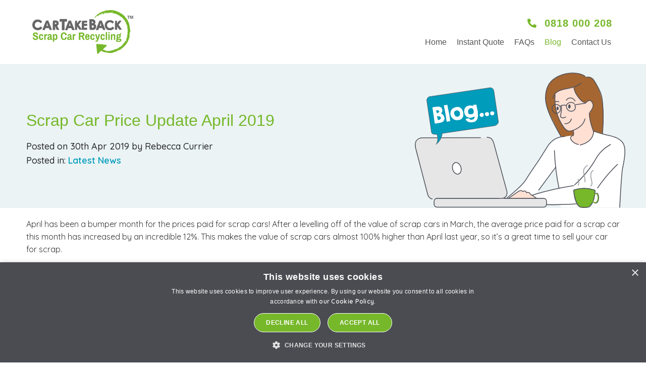

--- FILE ---
content_type: text/html; charset=UTF-8
request_url: https://www.cartakeback.ie/blog/latest-news/scrap-car-price-update-april-2019/
body_size: 9329
content:

<!DOCTYPE html>
<html lang="en-GB">
<head>
   <meta charset="UTF-8" />
   <meta name="viewport" content="width=device-width, initial-scale=1, minimum-scale=1, maximum-scale=1">
   <meta http-equiv="X-UA-Compatible" content="IE=edge,chrome=1">
   <link rel="shortcut icon" href="https://www.cartakeback.ie/wp-content/themes/cartakeback/images/favicon.ico" type="image/x-icon" />
   <!--[if IEMobile]><meta http-equiv="cleartype" content="on"><![endif]-->
   <script src="https://code.jquery.com/jquery-3.4.1.slim.min.js" integrity="sha384-J6qa4849blE2+poT4WnyKhv5vZF5SrPo0iEjwBvKU7imGFAV0wwj1yYfoRSJoZ+n" crossorigin="anonymous"></script>
      <meta http-equiv="Cache-Control" content="no-cache, no-store, must-revalidate" />
   <meta http-equiv="Pragma" content="no-cache" />
   <meta http-equiv="Expires" content="0" />
   <script src="https://maps.googleapis.com/maps/api/js?key=AIzaSyB8kceuKmD8lRjUsJkeoYlZ7PNq8EvbUFE=&callback=initMap&v=weekly" defer></script>
      
   <script src="https://cdn.jsdelivr.net/npm/@popperjs/core@2.9.2/dist/umd/popper.min.js" integrity="sha384-IQsoLXl5PILFhosVNubq5LC7Qb9DXgDA9i+tQ8Zj3iwWAwPtgFTxbJ8NT4GN1R8p" crossorigin="anonymous"></script>
   <script src="https://cdn.jsdelivr.net/npm/bootstrap@5.0.2/dist/js/bootstrap.min.js" integrity="sha384-cVKIPhGWiC2Al4u+LWgxfKTRIcfu0JTxR+EQDz/bgldoEyl4H0zUF0QKbrJ0EcQF" crossorigin="anonymous"></script>
   <script src="https://cdnjs.cloudflare.com/ajax/libs/Chart.js/3.9.1/chart.min.js" integrity="sha512-ElRFoEQdI5Ht6kZvyzXhYG9NqjtkmlkfYk0wr6wHxU9JEHakS7UJZNeml5ALk+8IKlU6jDgMabC3vkumRokgJA==" crossorigin="anonymous" referrerpolicy="no-referrer"></script>
   <link rel="preconnect" href="https://fonts.googleapis.com">
   <link rel="preconnect" href="https://fonts.gstatic.com" crossorigin>
   <link href="https://fonts.googleapis.com/css2?family=Quicksand:wght@300;400;500;600;700&display=swap" rel="stylesheet">
   <link rel="stylesheet" href="https://fonts.googleapis.com/css2?family=Material+Symbols+Outlined:opsz,wght,FILL,GRAD@48,400,0,0" />
   <link href="//netdna.bootstrapcdn.com/font-awesome/3.2.1/css/font-awesome.css" rel="stylesheet">
   
   <script>history.scrollRestoration = "manual"</script>
   <script>
      var tagManID = 'GTM-WZ36QS';
      (function (w, d, s, l, i) {
            w[l] = w[l] || []; w[l].push({
               'gtm.start':
                  new Date().getTime(), event: 'gtm.js'
            }); var f = d.getElementsByTagName(s)[0],
               j = d.createElement(s), dl = l != 'dataLayer' ? '&l=' + l : ''; j.async = true; j.src =
                  '//www.googletagmanager.com/gtm.js?id=' + i + dl; f.parentNode.insertBefore(j, f);
      })(window, document, 'script', 'dataLayer', tagManID);
   </script>
   
   <script>
   window.splitTestVariant = 'A';

   window.dataLayer = window.dataLayer || [];
   window.dataLayer.push({
   event: 'splitTestLoaded',
      splitTestVariant: window.splitTestVariant
   });
   </script>

   
   <meta name='robots' content='index, follow, max-image-preview:large, max-snippet:-1, max-video-preview:-1' />
	<style>img:is([sizes="auto" i], [sizes^="auto," i]) { contain-intrinsic-size: 3000px 1500px }</style>
	
	<!-- This site is optimized with the Yoast SEO plugin v26.3 - https://yoast.com/wordpress/plugins/seo/ -->
	<title>Scrap Car Price Update April 2019 | CarTakeBack Blog</title>
	<meta name="description" content="CarTakeBack&#039;s Scrap Car Price Index for April 2019. Check the latest scrap car prices and see the trend over the last year." />
	<link rel="canonical" href="https://www.cartakeback.ie/blog/latest-news/scrap-car-price-update-april-2019/" />
	<meta property="og:locale" content="en_GB" />
	<meta property="og:type" content="article" />
	<meta property="og:title" content="Scrap Car Price Update April 2019 | CarTakeBack Blog" />
	<meta property="og:description" content="CarTakeBack&#039;s Scrap Car Price Index for April 2019. Check the latest scrap car prices and see the trend over the last year." />
	<meta property="og:url" content="https://www.cartakeback.ie/blog/latest-news/scrap-car-price-update-april-2019/" />
	<meta property="og:site_name" content="CarTakeBack IE" />
	<meta property="article:published_time" content="2019-04-30T12:30:34+00:00" />
	<meta property="article:modified_time" content="2023-08-03T15:22:26+00:00" />
	<meta property="og:image" content="https://www.cartakeback.ie/wp-content/uploads/2022/11/Scrap-Car-Prices-April-2019.jpg" />
	<meta property="og:image:width" content="500" />
	<meta property="og:image:height" content="334" />
	<meta property="og:image:type" content="image/jpeg" />
	<meta name="author" content="Bec" />
	<meta name="twitter:card" content="summary_large_image" />
	<meta name="twitter:label1" content="Written by" />
	<meta name="twitter:data1" content="Bec" />
	<script type="application/ld+json" class="yoast-schema-graph">{"@context":"https://schema.org","@graph":[{"@type":"WebPage","@id":"https://www.cartakeback.ie/blog/latest-news/scrap-car-price-update-april-2019/","url":"https://www.cartakeback.ie/blog/latest-news/scrap-car-price-update-april-2019/","name":"Scrap Car Price Update April 2019 | CarTakeBack Blog","isPartOf":{"@id":"https://www.cartakeback.ie/#website"},"primaryImageOfPage":{"@id":"https://www.cartakeback.ie/blog/latest-news/scrap-car-price-update-april-2019/#primaryimage"},"image":{"@id":"https://www.cartakeback.ie/blog/latest-news/scrap-car-price-update-april-2019/#primaryimage"},"thumbnailUrl":"https://www.cartakeback.ie/wp-content/uploads/2022/11/Scrap-Car-Prices-April-2019.jpg","datePublished":"2019-04-30T12:30:34+00:00","dateModified":"2023-08-03T15:22:26+00:00","author":{"@id":"https://www.cartakeback.ie/#/schema/person/ed23abf7c09eda07692681dbb9d61921"},"description":"CarTakeBack's Scrap Car Price Index for April 2019. Check the latest scrap car prices and see the trend over the last year.","breadcrumb":{"@id":"https://www.cartakeback.ie/blog/latest-news/scrap-car-price-update-april-2019/#breadcrumb"},"inLanguage":"en-GB","potentialAction":[{"@type":"ReadAction","target":["https://www.cartakeback.ie/blog/latest-news/scrap-car-price-update-april-2019/"]}]},{"@type":"ImageObject","inLanguage":"en-GB","@id":"https://www.cartakeback.ie/blog/latest-news/scrap-car-price-update-april-2019/#primaryimage","url":"https://www.cartakeback.ie/wp-content/uploads/2022/11/Scrap-Car-Prices-April-2019.jpg","contentUrl":"https://www.cartakeback.ie/wp-content/uploads/2022/11/Scrap-Car-Prices-April-2019.jpg","width":500,"height":334,"caption":"April 2019"},{"@type":"BreadcrumbList","@id":"https://www.cartakeback.ie/blog/latest-news/scrap-car-price-update-april-2019/#breadcrumb","itemListElement":[{"@type":"ListItem","position":1,"name":"Home","item":"https://www.cartakeback.ie/"},{"@type":"ListItem","position":2,"name":"Blog","item":"https://www.cartakeback.ie/blog/"},{"@type":"ListItem","position":3,"name":"Scrap Car Price Update April 2019"}]},{"@type":"WebSite","@id":"https://www.cartakeback.ie/#website","url":"https://www.cartakeback.ie/","name":"CarTakeBack IE","description":"Scrap My Car | Sell your car with CarTakeBack","potentialAction":[{"@type":"SearchAction","target":{"@type":"EntryPoint","urlTemplate":"https://www.cartakeback.ie/?s={search_term_string}"},"query-input":{"@type":"PropertyValueSpecification","valueRequired":true,"valueName":"search_term_string"}}],"inLanguage":"en-GB"},{"@type":"Person","@id":"https://www.cartakeback.ie/#/schema/person/ed23abf7c09eda07692681dbb9d61921","name":"Bec","image":{"@type":"ImageObject","inLanguage":"en-GB","@id":"https://www.cartakeback.ie/#/schema/person/image/","url":"https://secure.gravatar.com/avatar/caa119506b7d56830129ded0b79c7a25239da38d02990452c8a8ae57a624994e?s=96&d=mm&r=g","contentUrl":"https://secure.gravatar.com/avatar/caa119506b7d56830129ded0b79c7a25239da38d02990452c8a8ae57a624994e?s=96&d=mm&r=g","caption":"Bec"},"url":"https://www.cartakeback.ie/blog/author/rcurriernainternational-co-uk/"}]}</script>
	<!-- / Yoast SEO plugin. -->


<link rel='dns-prefetch' href='//ajax.googleapis.com' />
<link rel='dns-prefetch' href='//cdnjs.cloudflare.com' />
<link rel='dns-prefetch' href='//cdn.jsdelivr.net' />
<link rel='dns-prefetch' href='//code.jquery.com' />
<style id='classic-theme-styles-inline-css' type='text/css'>
/*! This file is auto-generated */
.wp-block-button__link{color:#fff;background-color:#32373c;border-radius:9999px;box-shadow:none;text-decoration:none;padding:calc(.667em + 2px) calc(1.333em + 2px);font-size:1.125em}.wp-block-file__button{background:#32373c;color:#fff;text-decoration:none}
</style>
<style id='safe-svg-svg-icon-style-inline-css' type='text/css'>
.safe-svg-cover{text-align:center}.safe-svg-cover .safe-svg-inside{display:inline-block;max-width:100%}.safe-svg-cover svg{fill:currentColor;height:100%;max-height:100%;max-width:100%;width:100%}

</style>
<style id='filebird-block-filebird-gallery-style-inline-css' type='text/css'>
ul.filebird-block-filebird-gallery{margin:auto!important;padding:0!important;width:100%}ul.filebird-block-filebird-gallery.layout-grid{display:grid;grid-gap:20px;align-items:stretch;grid-template-columns:repeat(var(--columns),1fr);justify-items:stretch}ul.filebird-block-filebird-gallery.layout-grid li img{border:1px solid #ccc;box-shadow:2px 2px 6px 0 rgba(0,0,0,.3);height:100%;max-width:100%;-o-object-fit:cover;object-fit:cover;width:100%}ul.filebird-block-filebird-gallery.layout-masonry{-moz-column-count:var(--columns);-moz-column-gap:var(--space);column-gap:var(--space);-moz-column-width:var(--min-width);columns:var(--min-width) var(--columns);display:block;overflow:auto}ul.filebird-block-filebird-gallery.layout-masonry li{margin-bottom:var(--space)}ul.filebird-block-filebird-gallery li{list-style:none}ul.filebird-block-filebird-gallery li figure{height:100%;margin:0;padding:0;position:relative;width:100%}ul.filebird-block-filebird-gallery li figure figcaption{background:linear-gradient(0deg,rgba(0,0,0,.7),rgba(0,0,0,.3) 70%,transparent);bottom:0;box-sizing:border-box;color:#fff;font-size:.8em;margin:0;max-height:100%;overflow:auto;padding:3em .77em .7em;position:absolute;text-align:center;width:100%;z-index:2}ul.filebird-block-filebird-gallery li figure figcaption a{color:inherit}

</style>
<style id='global-styles-inline-css' type='text/css'>
:root{--wp--preset--aspect-ratio--square: 1;--wp--preset--aspect-ratio--4-3: 4/3;--wp--preset--aspect-ratio--3-4: 3/4;--wp--preset--aspect-ratio--3-2: 3/2;--wp--preset--aspect-ratio--2-3: 2/3;--wp--preset--aspect-ratio--16-9: 16/9;--wp--preset--aspect-ratio--9-16: 9/16;--wp--preset--color--black: #000000;--wp--preset--color--cyan-bluish-gray: #abb8c3;--wp--preset--color--white: #ffffff;--wp--preset--color--pale-pink: #f78da7;--wp--preset--color--vivid-red: #cf2e2e;--wp--preset--color--luminous-vivid-orange: #ff6900;--wp--preset--color--luminous-vivid-amber: #fcb900;--wp--preset--color--light-green-cyan: #7bdcb5;--wp--preset--color--vivid-green-cyan: #00d084;--wp--preset--color--pale-cyan-blue: #8ed1fc;--wp--preset--color--vivid-cyan-blue: #0693e3;--wp--preset--color--vivid-purple: #9b51e0;--wp--preset--gradient--vivid-cyan-blue-to-vivid-purple: linear-gradient(135deg,rgba(6,147,227,1) 0%,rgb(155,81,224) 100%);--wp--preset--gradient--light-green-cyan-to-vivid-green-cyan: linear-gradient(135deg,rgb(122,220,180) 0%,rgb(0,208,130) 100%);--wp--preset--gradient--luminous-vivid-amber-to-luminous-vivid-orange: linear-gradient(135deg,rgba(252,185,0,1) 0%,rgba(255,105,0,1) 100%);--wp--preset--gradient--luminous-vivid-orange-to-vivid-red: linear-gradient(135deg,rgba(255,105,0,1) 0%,rgb(207,46,46) 100%);--wp--preset--gradient--very-light-gray-to-cyan-bluish-gray: linear-gradient(135deg,rgb(238,238,238) 0%,rgb(169,184,195) 100%);--wp--preset--gradient--cool-to-warm-spectrum: linear-gradient(135deg,rgb(74,234,220) 0%,rgb(151,120,209) 20%,rgb(207,42,186) 40%,rgb(238,44,130) 60%,rgb(251,105,98) 80%,rgb(254,248,76) 100%);--wp--preset--gradient--blush-light-purple: linear-gradient(135deg,rgb(255,206,236) 0%,rgb(152,150,240) 100%);--wp--preset--gradient--blush-bordeaux: linear-gradient(135deg,rgb(254,205,165) 0%,rgb(254,45,45) 50%,rgb(107,0,62) 100%);--wp--preset--gradient--luminous-dusk: linear-gradient(135deg,rgb(255,203,112) 0%,rgb(199,81,192) 50%,rgb(65,88,208) 100%);--wp--preset--gradient--pale-ocean: linear-gradient(135deg,rgb(255,245,203) 0%,rgb(182,227,212) 50%,rgb(51,167,181) 100%);--wp--preset--gradient--electric-grass: linear-gradient(135deg,rgb(202,248,128) 0%,rgb(113,206,126) 100%);--wp--preset--gradient--midnight: linear-gradient(135deg,rgb(2,3,129) 0%,rgb(40,116,252) 100%);--wp--preset--font-size--small: 13px;--wp--preset--font-size--medium: 20px;--wp--preset--font-size--large: 36px;--wp--preset--font-size--x-large: 42px;--wp--preset--spacing--20: 0.44rem;--wp--preset--spacing--30: 0.67rem;--wp--preset--spacing--40: 1rem;--wp--preset--spacing--50: 1.5rem;--wp--preset--spacing--60: 2.25rem;--wp--preset--spacing--70: 3.38rem;--wp--preset--spacing--80: 5.06rem;--wp--preset--shadow--natural: 6px 6px 9px rgba(0, 0, 0, 0.2);--wp--preset--shadow--deep: 12px 12px 50px rgba(0, 0, 0, 0.4);--wp--preset--shadow--sharp: 6px 6px 0px rgba(0, 0, 0, 0.2);--wp--preset--shadow--outlined: 6px 6px 0px -3px rgba(255, 255, 255, 1), 6px 6px rgba(0, 0, 0, 1);--wp--preset--shadow--crisp: 6px 6px 0px rgba(0, 0, 0, 1);}:where(.is-layout-flex){gap: 0.5em;}:where(.is-layout-grid){gap: 0.5em;}body .is-layout-flex{display: flex;}.is-layout-flex{flex-wrap: wrap;align-items: center;}.is-layout-flex > :is(*, div){margin: 0;}body .is-layout-grid{display: grid;}.is-layout-grid > :is(*, div){margin: 0;}:where(.wp-block-columns.is-layout-flex){gap: 2em;}:where(.wp-block-columns.is-layout-grid){gap: 2em;}:where(.wp-block-post-template.is-layout-flex){gap: 1.25em;}:where(.wp-block-post-template.is-layout-grid){gap: 1.25em;}.has-black-color{color: var(--wp--preset--color--black) !important;}.has-cyan-bluish-gray-color{color: var(--wp--preset--color--cyan-bluish-gray) !important;}.has-white-color{color: var(--wp--preset--color--white) !important;}.has-pale-pink-color{color: var(--wp--preset--color--pale-pink) !important;}.has-vivid-red-color{color: var(--wp--preset--color--vivid-red) !important;}.has-luminous-vivid-orange-color{color: var(--wp--preset--color--luminous-vivid-orange) !important;}.has-luminous-vivid-amber-color{color: var(--wp--preset--color--luminous-vivid-amber) !important;}.has-light-green-cyan-color{color: var(--wp--preset--color--light-green-cyan) !important;}.has-vivid-green-cyan-color{color: var(--wp--preset--color--vivid-green-cyan) !important;}.has-pale-cyan-blue-color{color: var(--wp--preset--color--pale-cyan-blue) !important;}.has-vivid-cyan-blue-color{color: var(--wp--preset--color--vivid-cyan-blue) !important;}.has-vivid-purple-color{color: var(--wp--preset--color--vivid-purple) !important;}.has-black-background-color{background-color: var(--wp--preset--color--black) !important;}.has-cyan-bluish-gray-background-color{background-color: var(--wp--preset--color--cyan-bluish-gray) !important;}.has-white-background-color{background-color: var(--wp--preset--color--white) !important;}.has-pale-pink-background-color{background-color: var(--wp--preset--color--pale-pink) !important;}.has-vivid-red-background-color{background-color: var(--wp--preset--color--vivid-red) !important;}.has-luminous-vivid-orange-background-color{background-color: var(--wp--preset--color--luminous-vivid-orange) !important;}.has-luminous-vivid-amber-background-color{background-color: var(--wp--preset--color--luminous-vivid-amber) !important;}.has-light-green-cyan-background-color{background-color: var(--wp--preset--color--light-green-cyan) !important;}.has-vivid-green-cyan-background-color{background-color: var(--wp--preset--color--vivid-green-cyan) !important;}.has-pale-cyan-blue-background-color{background-color: var(--wp--preset--color--pale-cyan-blue) !important;}.has-vivid-cyan-blue-background-color{background-color: var(--wp--preset--color--vivid-cyan-blue) !important;}.has-vivid-purple-background-color{background-color: var(--wp--preset--color--vivid-purple) !important;}.has-black-border-color{border-color: var(--wp--preset--color--black) !important;}.has-cyan-bluish-gray-border-color{border-color: var(--wp--preset--color--cyan-bluish-gray) !important;}.has-white-border-color{border-color: var(--wp--preset--color--white) !important;}.has-pale-pink-border-color{border-color: var(--wp--preset--color--pale-pink) !important;}.has-vivid-red-border-color{border-color: var(--wp--preset--color--vivid-red) !important;}.has-luminous-vivid-orange-border-color{border-color: var(--wp--preset--color--luminous-vivid-orange) !important;}.has-luminous-vivid-amber-border-color{border-color: var(--wp--preset--color--luminous-vivid-amber) !important;}.has-light-green-cyan-border-color{border-color: var(--wp--preset--color--light-green-cyan) !important;}.has-vivid-green-cyan-border-color{border-color: var(--wp--preset--color--vivid-green-cyan) !important;}.has-pale-cyan-blue-border-color{border-color: var(--wp--preset--color--pale-cyan-blue) !important;}.has-vivid-cyan-blue-border-color{border-color: var(--wp--preset--color--vivid-cyan-blue) !important;}.has-vivid-purple-border-color{border-color: var(--wp--preset--color--vivid-purple) !important;}.has-vivid-cyan-blue-to-vivid-purple-gradient-background{background: var(--wp--preset--gradient--vivid-cyan-blue-to-vivid-purple) !important;}.has-light-green-cyan-to-vivid-green-cyan-gradient-background{background: var(--wp--preset--gradient--light-green-cyan-to-vivid-green-cyan) !important;}.has-luminous-vivid-amber-to-luminous-vivid-orange-gradient-background{background: var(--wp--preset--gradient--luminous-vivid-amber-to-luminous-vivid-orange) !important;}.has-luminous-vivid-orange-to-vivid-red-gradient-background{background: var(--wp--preset--gradient--luminous-vivid-orange-to-vivid-red) !important;}.has-very-light-gray-to-cyan-bluish-gray-gradient-background{background: var(--wp--preset--gradient--very-light-gray-to-cyan-bluish-gray) !important;}.has-cool-to-warm-spectrum-gradient-background{background: var(--wp--preset--gradient--cool-to-warm-spectrum) !important;}.has-blush-light-purple-gradient-background{background: var(--wp--preset--gradient--blush-light-purple) !important;}.has-blush-bordeaux-gradient-background{background: var(--wp--preset--gradient--blush-bordeaux) !important;}.has-luminous-dusk-gradient-background{background: var(--wp--preset--gradient--luminous-dusk) !important;}.has-pale-ocean-gradient-background{background: var(--wp--preset--gradient--pale-ocean) !important;}.has-electric-grass-gradient-background{background: var(--wp--preset--gradient--electric-grass) !important;}.has-midnight-gradient-background{background: var(--wp--preset--gradient--midnight) !important;}.has-small-font-size{font-size: var(--wp--preset--font-size--small) !important;}.has-medium-font-size{font-size: var(--wp--preset--font-size--medium) !important;}.has-large-font-size{font-size: var(--wp--preset--font-size--large) !important;}.has-x-large-font-size{font-size: var(--wp--preset--font-size--x-large) !important;}
:where(.wp-block-post-template.is-layout-flex){gap: 1.25em;}:where(.wp-block-post-template.is-layout-grid){gap: 1.25em;}
:where(.wp-block-columns.is-layout-flex){gap: 2em;}:where(.wp-block-columns.is-layout-grid){gap: 2em;}
:root :where(.wp-block-pullquote){font-size: 1.5em;line-height: 1.6;}
</style>
<link rel='stylesheet' id='contact-form-7-css' href='https://www.cartakeback.ie/wp-content/plugins/contact-form-7/includes/css/styles.css?ver=6.1.3' type='text/css' media='all' />
<link rel='stylesheet' id='font-awesome-css' href='//cdnjs.cloudflare.com/ajax/libs/font-awesome/5.11.2/css/all.css?ver=1.0' type='text/css' media='all' />
<link rel='stylesheet' id='slick-css-css' href='//cdn.jsdelivr.net/npm/slick-carousel@1.8.1/slick/slick.css?ver=6.8.3' type='text/css' media='all' />
<link rel='stylesheet' id='ui-css-css' href='//code.jquery.com/ui/1.13.2/themes/base/jquery-ui.css?ver=6.8.3' type='text/css' media='all' />
<link rel='stylesheet' id='aos-css' href='https://www.cartakeback.ie/wp-content/themes/cartakeback/assets/css/aos.css?ver=6.8.3' type='text/css' media='all' />
<link rel='stylesheet' id='experian-css' href='https://www.cartakeback.ie/wp-content/themes/cartakeback/assets/css/experian.css?ver=6.8.3' type='text/css' media='all' />
<link rel='stylesheet' id='styles-css' href='https://www.cartakeback.ie/wp-content/themes/cartakeback/dist/css/styles.css?ver=6.8.3' type='text/css' media='all' />
<script type="text/javascript" src="https://ajax.googleapis.com/ajax/libs/jquery/3.6.0/jquery.min.js?ver=3.6.0" id="jquery-js"></script>
<link rel="https://api.w.org/" href="https://www.cartakeback.ie/wp-json/" /><link rel="alternate" title="JSON" type="application/json" href="https://www.cartakeback.ie/wp-json/wp/v2/posts/1645" /><link rel='shortlink' href='https://www.cartakeback.ie/?p=1645' />
<link rel="alternate" title="oEmbed (JSON)" type="application/json+oembed" href="https://www.cartakeback.ie/wp-json/oembed/1.0/embed?url=https%3A%2F%2Fwww.cartakeback.ie%2Fblog%2Flatest-news%2Fscrap-car-price-update-april-2019%2F" />
<link rel="alternate" title="oEmbed (XML)" type="text/xml+oembed" href="https://www.cartakeback.ie/wp-json/oembed/1.0/embed?url=https%3A%2F%2Fwww.cartakeback.ie%2Fblog%2Flatest-news%2Fscrap-car-price-update-april-2019%2F&#038;format=xml" />
<link rel="icon" href="https://www.cartakeback.ie/wp-content/uploads/2023/04/cropped-cartakeback-site-icon-32x32.png" sizes="32x32" />
<link rel="icon" href="https://www.cartakeback.ie/wp-content/uploads/2023/04/cropped-cartakeback-site-icon-192x192.png" sizes="192x192" />
<link rel="apple-touch-icon" href="https://www.cartakeback.ie/wp-content/uploads/2023/04/cropped-cartakeback-site-icon-180x180.png" />
<meta name="msapplication-TileImage" content="https://www.cartakeback.ie/wp-content/uploads/2023/04/cropped-cartakeback-site-icon-270x270.png" />
		<style type="text/css" id="wp-custom-css">
			p.gform_required_legend {
	display: none;
}
.hero.h-home .quote-form {
z-index: 10 !important;
}

.wp-caption {
    padding: 0;
    border: none;
    background: transparent;
    text-align: center;
}

.wp-caption p.wp-caption-text {
    margin: -25px 0 0;
    padding: 0 5px 0 0;
    text-align: right;
    font-size: 85%;
    font-weight: 300;
    font-style: normal;
    color: #333;
}

.reviews_page img.feefo-stars {
    max-width: 120px;
}		</style>
		
   </head>

<body class="page page--single wp-singular post-template-default single wp-theme-cartakeback page--1645 single--post single--1645">
   <!-- Google Tag Manager (noscript) -->
   <noscript><iframe src="https://www.googletagmanager.com/ns.html?id=GTM-WZ36QS" height="0" width="0" style="display:none;visibility:hidden"></iframe></noscript>
   <!-- End Google Tag Manager (noscript) -->
   <header class="mainHeader">
      <div class="container">
         <div class="header-inner flex flex--align-center">
            <div class="header-logo-wrapper flex flex--align-center">
               <a href="https://www.cartakeback.ie" title="CarTakeBack">
                  <img class="header-logo" src="https://www.cartakeback.ie/wp-content/uploads/2022/11/car-take-back-logo-colour.svg" alt="CarTakeBack Ireland Logo">
               </a>
            </div>

            <div class="header-tel"><a href="tel: 0818 000 208" title="Call CarTakeBack customer services"><i class="fas fa-phone-alt"></i><span> 0818 000 208</span></a></div>

            <nav class="header-nav js-toggle">
               <ul class="header-nav__main">
                  <li class="menu-item menu-item-type-post_type menu-item-object-page menu-item-home menu-item-41"><a href="https://www.cartakeback.ie/">Home</a></li>
<li class="menu-item menu-item-type-custom menu-item-object-custom menu-item-2405"><a href="/instant-scrap-car-quotation/">Instant Quote</a></li>
<li class="menu-item menu-item-type-post_type menu-item-object-page menu-item-59"><a href="https://www.cartakeback.ie/more-info/">FAQs</a></li>
<li class="menu-item menu-item-type-post_type menu-item-object-page current_page_parent menu-item-58"><a href="https://www.cartakeback.ie/blog/">Blog</a></li>
<li class="menu-item menu-item-type-post_type menu-item-object-page menu-item-56"><a href="https://www.cartakeback.ie/contact-us/">Contact Us</a></li>
                                 </ul>
            </nav>

            <div class="nav-toggle js-toggle">
            <div class="nav-toggle-inner">
                <span></span>
                <span></span>
                <span></span>
            </div>
        </div>
         </div>
      </div>
   </header><section class="hero h-small">  
   <div class="container" style="background-image:url('https://www.cartakeback.ie/wp-content/themes/cartakeback/images/blog-hero.svg')">
      <div class="row">
         <div class="col-12">
            <h1 class="hero">Scrap Car Price Update April 2019</h1>
            <span>Posted on 30th Apr 2019 by Rebecca Currier</span>
            <span class="blue d-block">Posted in:
               <a href="https://www.cartakeback.ie/blog/category/latest-news/" alt="View all posts in Latest News">Latest News</a>            </span>
         </div>
      </div>
   </div>
</section>

<section class="wysiwyg ">
  <div class="container">
   <div class="row">
   <div class="col-sm-12">
          
      <div class="wysiwyg-content ">
        <p>April has been a bumper month for the prices paid for scrap cars! After a levelling off of the value of scrap cars in March, the average price paid for a scrap car this month has increased by an incredible 12%. This makes the value of scrap cars almost 100% higher than April last year, so it&#8217;s a great time to sell your car for scrap.</p>
<p>The value of scrap metal, which is influenced by global demand, could fall as we move into the summer months, so if there is an old car on your drive that needs to be recycled, now is an opportune time to scrap it.</p>
<p><img fetchpriority="high" decoding="async" class="aligncenter size-full wp-image-3662" src="https://www.cartakeback.ie/wp-content/uploads/2019/04/ie-scrap-price-update-apr-18-apr-19.png" alt="Chart showing the change to scrap car prices in the last 13 months " width="490" height="429" srcset="https://www.cartakeback.ie/wp-content/uploads/2019/04/ie-scrap-price-update-apr-18-apr-19.png 490w, https://www.cartakeback.ie/wp-content/uploads/2019/04/ie-scrap-price-update-apr-18-apr-19-300x263.png 300w" sizes="(max-width: 490px) 100vw, 490px" /></p>
<p>The CarTakeBack Scrap Car Price Index is updated monthly using the prices on offer for scrap cars at CarTakeBack recycling centres throughout Ireland. It is intended to give an indication of the movement in the price from one month to another, with the prices being shown as a percentage. Cars come in all shapes and sizes which has an effect on their scrap value, so prices have been adjusted to show what the average car would be worth.<span class="imgAutoScale"> </span></p>
<p><a title="Scrap Car Price Update" href="https://www.cartakeback.ie/scrap-car-price-update/" target="_blank" rel="noopener" data-id="9545"><strong>Check out our previous scrap car price updates &gt;</strong></a></p>
<h2>How is the value of a scrap car worked out?</h2>
<p>The price paid for a scrap car depends on the value of any reusable parts, and the value of the metal in the car. The global market of scrap metal fluctuates depending on demand, which is why the value of scrap cars change over time.</p>
<h2>What&#8217;s my scrap car worth?</h2>
<p>If you want to find out how much your car is worth right now, with the prices being so high, you can enter your car&#8217;s registration and location into our instant quote system online. If the prices do start to drop, there is no need to worry, because the price we quote is guaranteed for seven days after you get it. So lock in these good prices and get a quote today!</p>
<p><strong><a title="Get an instant quote" href="https://www.cartakeback.ie/instant-scrap-car-quotation/" target="_parent" data-id="2646">Get an instant quote now &gt;</a></strong></p>
                       </div>
    </div>   
   </div>
  </div>
</section>





<div id="loadingDiv" class="d-none">
   <div class="holder">
      <img src="https://www.cartakeback.ie/wp-content/themes/cartakeback/images/Car-Animation-V2.gif">
      <h4 class="blue">Finding you the</br>best price...</h4>
   </div>
</div>
<div id="loadingStandard" class="d-none">
   <div class="holder">
      <img src="https://www.cartakeback.ie/wp-content/themes/cartakeback/images/Car-Animation-V2.gif">
      <h4 class="blue">Working on it...</h4>
   </div>
</div>
<div id="loadingRefresh" class="d-none">
   <div class="holder">
      <img src="https://www.cartakeback.ie/wp-content/themes/cartakeback/images/Car-Animation-V2.gif">
      <h4 class="blue">Refreshing your quote...</h4>
   </div>
</div>
<div id="loadingAccept" class="d-none">
   <div class="holder">
      <img src="https://www.cartakeback.ie/wp-content/themes/cartakeback/images/Car-Animation-V2.gif">
      <h4 class="blue">Accepting your quote...</h4>
   </div>
</div>
<div id="loadingAccount" class="d-none">
   <div class="holder">
      <img src="https://www.cartakeback.ie/wp-content/themes/cartakeback/images/Car-Animation-V2.gif">
      <h4 class="blue">Loading your account...</h4>
   </div>
</div>
<footer>
   <div class="container">
      <div class="row">
            <div class="col-12 col-sm-3 text-center text-lg-start footerArea">
               <img class="footer-logo mb-5 mb-lg-3" src="https://www.cartakeback.ie/wp-content/uploads/2022/11/car-take-back-logo-white.svg" alt="CarTakeBack Logo">
               <ul class="socialLinks">
                                    <li>
                        <a href="https://www.facebook.com/CarTakeBackIE" rel="noreferrer" target="_blank" title="Visit the CarTakeBack Facebook page" class="footer-social__item social-nav__item icon--Visit the CarTakeBack Facebook page"><img src="https://www.cartakeback.ie/wp-content/uploads/2022/07/facebook.svg" alt="Visit the CarTakeBack Facebook page"></a>
                  </li>
                                    <li>
                        <a href="https://twitter.com/CarTakeBackIE" rel="noreferrer" target="_blank" title="Visit the CarTakeBack X account" class="footer-social__item social-nav__item icon--Visit the CarTakeBack X account"><img src="https://www.cartakeback.ie/wp-content/uploads/2023/11/X-logo-white.png" alt="Visit the CarTakeBack X account"></a>
                  </li>
                                    <li>
                        <a href="https://www.youtube.com/@CarTakeBackIreland" rel="noreferrer" target="_blank" title="Visit the CarTakeBack YouTube channel" class="footer-social__item social-nav__item icon--Visit the CarTakeBack YouTube channel"><img src="https://www.cartakeback.ie/wp-content/uploads/2022/07/youtube-1.svg" alt="Visit the CarTakeBack YouTube channel"></a>
                  </li>
                                 </ul>
            </div>
            <div class="col-12 col-sm-3 text-center text-lg-start footerArea">
            <nav class="footer-nav">
                  <ul class="footer-nav__main">
                     <li class="menu-item menu-item-type-post_type menu-item-object-page menu-item-1255"><a href="https://www.cartakeback.ie/about/">About</a></li>
<li class="menu-item menu-item-type-post_type menu-item-object-page menu-item-101"><a href="https://www.cartakeback.ie/contact-us/">Contact Us</a></li>
<li class="menu-item menu-item-type-post_type menu-item-object-page menu-item-102"><a href="https://www.cartakeback.ie/our-branches/">Branches</a></li>
<li class="menu-item menu-item-type-post_type menu-item-object-page menu-item-103"><a href="https://www.cartakeback.ie/more-info/">FAQs</a></li>
<li class="menu-item menu-item-type-post_type menu-item-object-page menu-item-2328"><a href="https://www.cartakeback.ie/media/">Media</a></li>
<li class="menu-item menu-item-type-post_type menu-item-object-page menu-item-1203"><a href="https://www.cartakeback.ie/site-map/">Site Map</a></li>
                     <li><a class="" href="https://www.cartakeback.ie/user-account">Account Holder Login</a></li>
                  </ul>
               </nav>
            </div>
            <div class="col-12 col-sm-3 text-center text-lg-start footerArea">
               <span class="title mt-3 mt-md-0">Legal</span>
               <ul class="footer-nav__main">
                  <li><a href="https://www.cartakeback.ie/website-terms/">Terms</a></li>
                  <li><a href="https://www.cartakeback.ie/privacy-policy/">Privacy</a></li>
                  <li><a href="https://www.cartakeback.ie/cookies/">Cookies</a></li>
               </ul>
            </div>
            <div class="col-12 col-sm-3 text-center text-lg-start footerArea">
               <span class="title mt-3 mt-md-0">Global</h4>
               <ul class="footer-nav__main">
                  <li><a target="_blank" href="https://www.cartakebackaust.com">Australia</a></li>
                  <li><a target="_blank" href="https://www.cartakeback.co.nz">New Zealand</a></li>
                  <li><a target="_blank" href="https://www.cartakeback.es/">Spain</a></li>
                  <li><a target="_blank" href="https://www.cartakeback.com/">UK</a></li>
               </ul>
            </div>
      </div>
      <div class="row mt-4">
         <div class="col-12 text-center">
            <p class="small white pb-0 mb-0">© 2005-2025 CarTakeBack Ireland Limited, Ground Floor, 71 Lower Baggot Street, Co. Dublin, Dublin, D02 P593, Ireland | Company Number 650476 | VAT Number 3688453JH</p>
         </div>
      </div>
   </div>
</footer>
<script type="text/javascript">
function drawATFMap( canvas, latitude, longitude ) {
   let map;
   // Set lat lng values.
   let lat = parseFloat( latitude );
   let lng = parseFloat( longitude );

   // The location of Uluru
   const centre = { lat: lat, lng: lng };

   map = new google.maps.Map( canvas, {
      zoom: 14,
      center: centre,
      gestureHandling: "none",
      zoomControl: false,
      disableDefaultUI: true,
   });
   // The marker, positioned at Uluru
   const marker = new google.maps.Marker({
      position: centre,
      map: map,
   });
}

jQuery(document).ready(function($){
   $('#branchDropOff .branch_location, #branch_details').each(function(){
      if ( $('[id^=map-]', this).length ) {
         drawATFMap( $('[id^=map-]', this).get(0), $('[id^=lat-]', this).val(), $('[id^=long-]', this).val() );
      }
   });
});

function initMap(){ return; }
</script>
<script type="speculationrules">
{"prefetch":[{"source":"document","where":{"and":[{"href_matches":"\/*"},{"not":{"href_matches":["\/wp-*.php","\/wp-admin\/*","\/wp-content\/uploads\/*","\/wp-content\/*","\/wp-content\/plugins\/*","\/wp-content\/themes\/cartakeback\/*","\/*\\?(.+)"]}},{"not":{"selector_matches":"a[rel~=\"nofollow\"]"}},{"not":{"selector_matches":".no-prefetch, .no-prefetch a"}}]},"eagerness":"conservative"}]}
</script>
<script type="text/javascript" src="https://www.cartakeback.ie/wp-includes/js/dist/hooks.min.js?ver=4d63a3d491d11ffd8ac6" id="wp-hooks-js"></script>
<script type="text/javascript" src="https://www.cartakeback.ie/wp-includes/js/dist/i18n.min.js?ver=5e580eb46a90c2b997e6" id="wp-i18n-js"></script>
<script type="text/javascript" id="wp-i18n-js-after">
/* <![CDATA[ */
wp.i18n.setLocaleData( { 'text direction\u0004ltr': [ 'ltr' ] } );
/* ]]> */
</script>
<script type="text/javascript" src="https://www.cartakeback.ie/wp-content/plugins/contact-form-7/includes/swv/js/index.js?ver=6.1.3" id="swv-js"></script>
<script type="text/javascript" id="contact-form-7-js-before">
/* <![CDATA[ */
var wpcf7 = {
    "api": {
        "root": "https:\/\/www.cartakeback.ie\/wp-json\/",
        "namespace": "contact-form-7\/v1"
    },
    "cached": 1
};
/* ]]> */
</script>
<script type="text/javascript" src="https://www.cartakeback.ie/wp-content/plugins/contact-form-7/includes/js/index.js?ver=6.1.3" id="contact-form-7-js"></script>
<script type="text/javascript" src="//cdnjs.cloudflare.com/ajax/libs/jquery-cookie/1.4.1/jquery.cookie.min.js?ver=1.0.0" id="cookie-js-js"></script>
<script type="text/javascript" id="getQuote-js-extra">
/* <![CDATA[ */
var variables = {"wp_ajax_url":"https:\/\/www.cartakeback.ie\/wp-admin\/admin-ajax.php","apiURL":"https:\/\/fads.cartakeback.ie","apiKey":"rwnniNld2LYJfFMxU93GMvAfrYnrB7kAGzYVFyHofsgfzCpYZE","apiUser":"4639","splitTestType":"B"};
/* ]]> */
</script>
<script type="text/javascript" src="https://www.cartakeback.ie/wp-content/themes/cartakeback/assets/getQuotes.js?ver=6.8.3" id="getQuote-js"></script>
<script type="text/javascript" src="//cdn.jsdelivr.net/npm/pjax/pjax.min.js?ver=1.0.0" id="pjax-js-js"></script>
<script type="text/javascript" src="//cdn.jsdelivr.net/npm/@fancyapps/ui@4.0/dist/fancybox.umd.js?ver=1.0.0" id="fancybox-js-js"></script>
<script type="text/javascript" src="//code.jquery.com/ui/1.13.2/jquery-ui.min.js?ver=1.0.0" id="jquery-ui-js"></script>
<script type="text/javascript" src="//cdn.jsdelivr.net/npm/slick-carousel@1.8.1/slick/slick.min.js?ver=1.0.0" id="slick-js-js"></script>
<script type="text/javascript" src="//cdnjs.cloudflare.com/ajax/libs/jquery-validate/1.19.5/jquery.validate.min.js?ver=1.0.0" id="validate-js"></script>
<script type="text/javascript" src="https://www.cartakeback.ie/wp-content/themes/cartakeback/assets/js/aos.js?ver=1.0.0" id="aos-js"></script>
<script type="text/javascript" src="https://www.cartakeback.ie/wp-content/themes/cartakeback/assets/js/experian.js?ver=1.0.0" id="experian-js"></script>
<script type="text/javascript" src="https://www.cartakeback.ie/wp-content/themes/cartakeback/dist/js/custom.js?ver=1.0.0" id="custom-js-js"></script>
</body>
</html>


--- FILE ---
content_type: text/css
request_url: https://www.cartakeback.ie/wp-content/themes/cartakeback/assets/css/experian.css?ver=6.8.3
body_size: 637
content:
/* Experian Address Lookup styling */

/* Loading spinner styles */
@-webkit-keyframes spinner {
    0% {
        -webkit-transform: rotate(0deg);
        transform: rotate(0deg);
    }

    100% {
        -webkit-transform: rotate(360deg);
        transform: rotate(360deg);
    }
}

@keyframes spinner {
    0% {
        -webkit-transform: rotate(0deg);
        transform: rotate(0deg);
    }

    100% {
        -webkit-transform: rotate(360deg);
        transform: rotate(360deg);
    }
}

.loader {
    margin: auto;
    overflow: hidden;
}

    .loader.loader-overlay {
        position: absolute;
        z-index: 999;
        top: 0;
        left: 0;
        right: 0;
        bottom: 0;
        margin-top: 0;
        margin-bottom: 0;
        width: 100%;
        height: 14em;
        pointer-events: none;
    }

    .loader .spinner {
        font-size: 1em;
        border-radius: 50%;
        border-top: 1.1em solid rgba(1, 92, 174, 0.2);
        border-right: 1.1em solid rgba(1, 92, 174, 0.2);
        border-bottom: 1.1em solid rgba(1, 92, 174, 0.2);
        border-left: 1.1em solid #1d4f91;
        height: 8em;
        width: 8em;
        margin: 2em auto;
        position: relative;
        text-indent: -9999em;
        -webkit-animation: spinner .8s infinite linear;
        animation: spinner .8s infinite linear;
    }

    .loader.loader-inline {
        height: 0;
        overflow: visible;
        text-align: right;
    }

        .loader.loader-inline .spinner {
            border-width: 1.5em;
            display: inline-block;
            font-size: 2px;
            margin: 0 5em;
            top: -27px;
            z-index: 9;
        }

input.showing-suggestions {
    border-bottom-left-radius: 0;
    border-bottom-right-radius: 0;
}

.address-picklist-container {
    position: absolute;
    width: 100%;
    border: 2px solid #1d4f91;
    z-index: 100;
    margin-top:25px;
}

.address-picklist {
    background-color: white;
    max-height: 150px;
    overflow: auto;
    overflow-x: hidden;
    padding: 0;
}

.picklist-refinement-box {
    display: flex;
    align-items: center;
    background-color: white;
    padding: 5px 11px;
    border-bottom: 1px solid #1d4f91;
}

    .picklist-refinement-box button {
        margin-top: 0;
        margin-left: 1em;
        border-radius: 4px;
        padding: 8px 14px;
        color: white;
        background-color: #426da9;
        border: 1px solid transparent;
        font-size: 14px;
        line-height: 16px;
    }

.address-picklist div,
.use-address-entered,
.powered-by-experian,
.picklist-suggestions-header,
.picklist-use-entered-header,
.picklist-use-entered-option {
    color: #575755;
    font-size: 14px;
    line-height: 1.4;
    padding: 5px 11px;
}

.address-picklist div {
    padding-left: 20px;
    position: relative;
}

.use-address-entered,
.powered-by-experian {
    background-color: white;
    border-top: 1px solid #1d4f91;
    margin-top: 0;
    padding-top: 7px;
    display: flex;
    align-items: center;
}

    .use-address-entered:hover {
        background-color: #f4f4f4;
        cursor: pointer;
    }

.picklist-use-entered-container {
    background-color: white;
}

.picklist-use-entered-header, .picklist-suggestions-header {
    background-color: #eaeaea;
    font-weight: 600;
}

.picklist-use-entered-option {
    padding-left: 20px;
}

    .picklist-use-entered-option:hover, .address-picklist div:not(.selected):hover {
        background-color: #e0effb;
    }

.address-picklist .selected {
    background-color: #426da9;
    cursor: pointer;
    border-left: 4px solid #e63888;
    color: white;
}


--- FILE ---
content_type: image/svg+xml
request_url: https://www.cartakeback.ie/wp-content/uploads/2022/11/car-take-back-logo-white.svg
body_size: 28148
content:
<?xml version="1.0" encoding="UTF-8"?> <svg xmlns="http://www.w3.org/2000/svg" id="Layer_2" viewBox="0 0 616.16 267.04"><defs><style>.cls-1,.cls-2{fill:#fff;}.cls-2{fill-rule:evenodd;}</style></defs><g id="Layer_1-2"><g><path class="cls-1" d="M59.56,71.25l-7.8,7.4c-5.3-5.6-11.2-8.4-17.8-8.4-5.6,0-10.3,1.9-14.1,5.7s-5.7,8.5-5.7,14.1c0,3.9,.8,7.3,2.5,10.4,1.7,3,4.1,5.4,7.2,7.1,3.1,1.7,6.5,2.6,10.3,2.6,3.2,0,6.2-.6,8.8-1.8,2.7-1.2,5.6-3.4,8.8-6.6l7.5,7.9c-4.3,4.2-8.4,7.1-12.2,8.7s-8.2,2.4-13.1,2.4c-9.1,0-16.5-2.9-22.3-8.6-5.8-5.8-8.7-13.1-8.7-22.1,0-5.8,1.3-11,4-15.5,2.6-4.5,6.4-8.1,11.3-10.9,4.9-2.8,10.2-4.1,15.8-4.1,4.8,0,9.4,1,13.9,3.1,4.5,2,8.3,4.9,11.6,8.6Z"></path><path class="cls-1" d="M59.56,71.25l-7.8,7.4c-5.3-5.6-11.2-8.4-17.8-8.4-5.6,0-10.3,1.9-14.1,5.7s-5.7,8.5-5.7,14.1c0,3.9,.8,7.3,2.5,10.4,1.7,3,4.1,5.4,7.2,7.1,3.1,1.7,6.5,2.6,10.3,2.6,3.2,0,6.2-.6,8.8-1.8,2.7-1.2,5.6-3.4,8.8-6.6l7.5,7.9c-4.3,4.2-8.4,7.1-12.2,8.7s-8.2,2.4-13.1,2.4c-9.1,0-16.5-2.9-22.3-8.6-5.8-5.8-8.7-13.1-8.7-22.1,0-5.8,1.3-11,4-15.5,2.6-4.5,6.4-8.1,11.3-10.9,4.9-2.8,10.2-4.1,15.8-4.1,4.8,0,9.4,1,13.9,3.1,4.5,2,8.3,4.9,11.6,8.6Z"></path><g><path class="cls-1" d="M57.76,73.75c.7-.7-.6,.2,.4-.5,0,.2,0,.4-.4,.5Z"></path><path class="cls-1" d="M55.66,67.05c-3-1.3-6.2-4.5-9.8-5.1-.4-.1,.3-.4-.7-.6-3.4-.7-8.6-1.9-12.9-2.1l.3-.2c-.8,0-1.8,.6-2.6,.6,0-.1,.3-.2,0-.3-.2,.3-1.5,.3-1.8,.6-.4-.1-.4-.3-.8-.3l-.4,.4c-1.2,.7-3.1,1-4.7,2,.1-.1,.2-.2,0-.2-2.7,1.2-5.8,3.2-8.3,5.4,0-.2,0-.4-.2-.4,.1,.3-.7,1-1.4,1.6-.6-.1-.7,1.4-1.5,2v-.1c-.2,.8-.8,.8-.9,1.5l-.5,.2c.2,.5-.9,.7-1.1,1.3h.1c-.3,.5-.7,.6-.9,1.1h-.1c-.5,1.2-.9,1.8-.6,1.9-.4,.3,.4-1.2-.3-.7-1.6,4-2.8,8.1-2.9,12.5-.2,.5-.3,.8-.4,.9,0,.4-.1,1.6,.2,2,0-.1-.2,.3-.2,.5-.1,.8,.5,.8,.4,1.7-.1-.3-.3-.4-.4-.3,.3,.7,.4,1.7,.5,2.5-.1-.1-.1-.3-.2-.3,.3,.9,.1,1.7,.6,2.5l-.3-.3c.1,1.3,.5,.3,.7,1.4-.1-.2-.2-.1-.3-.2,.7,.9,1,2.6,1.4,3.6h-.1c.6,1,1,2.1,1.8,3.2,.1,.5-.5,.1,.1,1.2,.3-.2,1.2,1.7,1.2,.8,.6,.8,1.5,2.2,2.1,2.7-.4-.3-.1,.7-.7,.1l.2,.7c-.2,0-.4-.6-.4-.3,.3,.3,1.2,1.2,1.4,1.6,.8,.4,1.7,.5,2.7,1.3-.6-.3,0,.6-.4,.4l1.9,.5c.3,.3-.1,.3,.4,.6,0-.1,.3,0,.5,.1,0,.2,1.6,.8,1.6,1.2,.1,.2-.7-.2-.3,.1,.7,.4,.8,.3,1.5,.6v.1c.4,.3,1.5,.5,1.1,.1-.3-.2,0,.3-.4-.1,.4-.1,1.3,.3,2,.7-.3-.1-.3,.1-.4,.1l3.4,.4c.1-.2-.5,.2-.7,.1,1.4,.6,3.1,.6,4.3,1-.2,0-.1-.3-.1-.2,.7,.1,.7,.4,1.1,.3,0,.2,.6,0,1.1,0,.3-.1,.1,.1-.3,.1,.7-.2,3.4,.1,5,0,0-.1,.9-.5,1.3-.5l-.1,.3c.3,.1,1.2-.1,1.3,.1,.7-.4-3,.5-1.9,.2,.3,.2,1.4-.5,1.2-.2,.7-.1,1.4-.4,2.1-.2-.2,0-.5,.4,0,.3,1-.1,.3-.2,1.1-.3l.5-.2c0-.3,.9-.2,.5-.4,.2,.2,1.4-.6,1.4-.1l-.1,.4c.4-.2,.6-.5,.9-.8l.2,.1c-.1-.5,1-.3,1.4-.8,1,0,2.2-.8,2.7-.8,.6-.5,1-1,1.8-1.3l-.3,.4c.5-.1,.6-.3,.9-.6-.1,.1,1-.3,1.6-.4,.5-.5,.2-.6,.1-.8,.8,.1,1.4-1.6,2.3-1.7-.1,.2-.7,.9-.1,.6,.8,0,.8-1.2,1.8-1.7l-.5-.1c.5-.1,1-1.2,1.2-.8,.2-.3,1.1-.7,.7-.9,2.4,2.8-2.2-1.8-1.7-2.1-.2-.1-.6-.6-.7-.4,.1,.5,.5,.3,.5,.5-.2-.2-.3-.1-.3-.1-.3-.5-.6-.8,0-.7-.7-1.1-1.4-.5-2.4-1.7,.2-.1,.1-.2-.2-.5l-.8-.4c-.7-.8-.1-.7,.1-.9-1.5-.5,.6-.8,.3-.2l-.8,.2c.5-.1-.2,.4-.4,.6l.2-.2c-.2,0-.6,.5-.8,.7,.2,.1,.7-.3,1-.5l-.7,.9c-.1-.3-.8,.5-1.2,.7-.4,.3-.3,.6-.4,.7-.1-.1-.6,.5-.5,.1,.1-.2,.4-.2,.5-.4-.3,.1-.4-.1-.9,.5-.3,.4,.5,.4-.4,.8l.2-.5-.9,.4,.1,.2-.2-.1c-.1,.4-1.2,.8-1.2,1.2l-1.4,.6,.1-.1c-.6,.1-1.1,.7-1.5,1v-.1c-.3,.1-1,.3-1.3,.6-.8,.1-.6-.8-1.3-.3-.7,.2-1.1,.8-.7,.9-1.4,.3-3,.7-4.4,.5-.2,.1-.1,.2-.5,.3-2.1,0-4.5-.1-6.1-.7,.6,0,.1-.2,.1-.4-.5,.2-.5-.3-.8,0,0,.2-.1,.4,.5,.5-1.3-.1-3.1-1-3.6-1.4,.3,.2,0,.2-.3,.1,.2-.3-.6-.7-1.3-.8l-.2,.2-.3-.4c-.3-.1-.5,.2-.9-.4v-.3c-.7-.3-1.7-.7-2.3-1.3l-.3-.6c-.3-.2-.9-.4-.5,.1-.9-1-1.3-1.9-1.4-2.3-2.2-1.3-3.7-4.5-4.5-7.2h.2c-.1-.7-.5-.3-.4-.8,.2,.2,.3-.6,.5-.1,0-1.1-.4-1.3-.6-1.9-.2-.1,.2,.5-.1,.4-.1-.1,0-1.5-.3-1.6,.1-.3,.4-.1,.5,0l-.2-.6c.3-.8,.9,1.7,1.3,.8l-.1-.6c.3-.6,.6,1.4,.5,0-.2-.6-.8-1.1-.9-.5-.2-1.3-.9-.6-.9-2,.2-.4,0,1.1,.3,.9,.1-.7-.1-1.3,.1-1.9-.2,.6-.5,.1-.5-.4,.3-.7,.2,.5,.4-.5-.2-.2-.1-1.2-.4-.3-.4-.4,.3-1.1,.1-1.7,.4-.3,.5,1.2,.9,.1-.3,.1-.1-1.5-.7-1,.2-.4,.4-.4,.5-.1,.3-.6-.2-1.7,.4-1.7l-.2-.3,.5-.7c0-.6,.5-1.7,.8-1.5,.1-.2,.8-1.2,.2-1-.6,.6-.3,.9-.9,1.1,.6-.3,.6-1,.8-1.5h.2c.1-.3,.5-.8,.4-1,0,.2,.1,.2,.3,0l-.1-.4c.5-1,.5,0,1.1-.9l-.3,.8c.1-.2,.5-.3,.7-.8l-.1-1.1c.3-.6,.4-.1,.5-.7l-.2,.9c0,.2,.6-.2,1.1-.9,.2-.6,.7-1.2-.1-.8,.3-.2,.9-.5,.8-.1,.7-.6-.3-.1,.3-.7,.4-.1,1.4-.5,2-.6l-.4,.8,.5-.3c-.4,.7,.4,0,.3,.5l.9-.8c-1.2,.2,.6-1.3,.1-1.6,1.2-1,1.4,.6,2.3-1-.3,0,.2-.7-.6-.1,.9-.4,.3-1,1.5-1-.7,.4,1,.3,0,.8,0-.2-.7,0-.8,.2,.4,0,.1,.4,1,.1,.5-.2,1.3-.3,1.1-.5-.1-.3-.9,.2-.6-.2,1.1-.3,1.4,.1,1.8-.5-.7,.2-1-.1-1-.3l.8-.3-.1,.2c1.4-.1,.3-.4,1.7-.6l.7,.3c-.3,.4-2,.2-1.6,.7,.9-.1,1.1-.5,1.9-.5l-.6,.2c.3,0,.7,.6,1.9,0,.6-.3,.2-.2,.2-.4,1.4-.4,1.8-.5,2.7-.4-.2,.4,1.6,.2,.6,.5-.4-.3-2.5-.4-2.9,.2,.5,.4-1.1,.1-1.3,.6,1.1-.2,1.1,.3,1.2,.5l.7-.3c.1-.3-.3-.2-.3-.5,1.2-.2,2.4,0,3.1-.3,.4,.2,.2,.4-.2,.4,1.4,.1,3,.1,4.2,.8-.7-.7,1.5,.4,1-.2-.7-.3-1.2-.9-.8-.9,.4,.2-.1,.2,.1,.3,.6,0,.8,.7,1.4,.5-1.3-.3-.4,.4-.8,.7,1,.1-.1,.2,.8,.5,1,.1,2.1,.4,3,.9,.9,1,2.9,1.6,3.8,2.4,.3,.5-.2,.6,.2,1.1,.6,.5-.1-.7,.6,.2h-.1c.3,.2,1.4,1.6,2,1.4l-.6,.1,.5,.3c-.1,.1,0,.4-.3,.2,.4,1,1,.6,1.4-.2l-.5,.1c.8-1,1.6-1.4,2.4-2.4l.1,.2,.4-.6c0,.3,.6-.1,.8-.5l-1,1.8c-.5,.3,.2-.6-.2-.6s-1.1,.9-1.1,1.2q.3-.3,.5-.6c.4,.2-.1,.6-.2,1,.2-.2,.5-.3,.4-.4-.2,.4-.5,.8-1.1,1.3,.3-.5-.3,0-.3-.2-.2,0,.6,1.5-2,.7-.2-.7-1.4-1-2.1-1.7,.5,0,1.1,.2,1.7,.6-.4-.6-.6-.5-1-1.1-.4,0-.8,.1-1.5-.4l.1-.2c-.7-.4-.8-.2-1.7-.7-1.4-.9-2.8-2-4-2.4v-.2c-.9,.2-2.3-.6-3.3-.7-1.5-.6-3.5-.2-4.3-.8-2.9,.2-5.3,1.2-8.2,1.5l.4-.4c-.4,.3-.4-.2-.9,.2,.6-.1-.5,.7-.7,1.1-1.2,.5-2.5,1.7-3.3,2.5l-.2-.2c-.8,.8-1.9,1.6-2.7,2.9-.2,.1-.5,.2-.7,.6-.1,.9-.4,1.2-.8,2.3-.6,.6-1.3,1.8-1.4,2.7-.1,3.2-1.2,6.3-.2,9.6l-.2,.3c1,3,2.4,6.6,4.4,8.4l-.5,.1c.3,.9,1.3,1.4,1.4,1,.6,.6,1.8,1,2,1.7,.6,.6,.9,.5,1.6,.8,1.5,.8,2.1,1,3.6,1.5l-.4-.2c-.2,0-.3,.2,.1,.4,.6,.2,2.1,.6,1.7,0,1.7,.4,4,.5,5.7,.5-.2-.1,.3-.2,.4-.3,1.5-.1,3.1,0,4.2-.8,.2,0-.3,.4,.3,.2,.3-.2-.1-.2,.3-.4,2.2-1,4.5-1.9,6.3-3.4l2.3-2.2c1.6-.3-2-.9,3.9-.9l1.1,1.2,4.4,4.6h-.1c.6,.4,1.1,1,1.6,1.6,.6,5.7-.9,2.4-.9,4.1-.3,.1-1,.8-1,.5-.7,1-2.6,1.8-3.6,3.2l.3-.3c-1.3,1-2.6,1.8-4.2,2.6,.1-.1,.4-.3,.4-.5-.7,.2-1.2,1.2-1.8,.9-.3,.2-.1,.4,.1,.2-3.5,1.6-7.5,3.3-11.6,3.5-2.9-.1-.2-.9-2.5-.3-.2-.1-.1,.2-.2,.1-.9,.2-1.4-.4-2-.2,.2,.3-.4,.2-.4,.4-1.8-.4-2.1-.7-3.5-.6l.1-.2c-1.7,.5-3.5-.2-5-.1-8.9-2.1-16.7-8.1-20.7-16.3-3.8-8.2-4.1-17.5-1.3-26.1,1.2-1.8,1.3-2,2-4.2,0,.1,0,.3,.1,.2-.3-.3,.5-1.6,.4-1.9,2.3-2.5,3.6-5.5,6.5-7.5-.4,.4-.4,.7,.1,.3l.4-.6h.2c.3-.3,.6-.7,.1-.6,6.5-6.2,15.8-7.5,24-7.2,1.9,.5,4.9,.2,6.9,1.1,6,2.3,11,5.4,15.6,9.8,.8,.5-.5,.6-2.5-1Z"></path><path class="cls-1" d="M56.96,74.65c-.3,0-.9,.4-.6-.1,.1,0,.5-.1,.6,.1Z"></path><polygon class="cls-1" points="42.16 70.65 41.86 70.45 42.56 70.55 42.16 70.65"></polygon><path class="cls-1" d="M37.26,69.25c.1-.2,1.2-.2,1.9-.1l-1.9,.1Z"></path><path class="cls-1" d="M32.46,68.45c-.4-.1-.3-.2,.2-.3,.1,.2-.1,.2-.2,.3Z"></path><path class="cls-1" d="M32.16,68.95c-.4,.1-.6,0-.8-.1,0,.2,.9-.2,.8,.1Z"></path><path class="cls-1" d="M22.06,71.95c-.2,.2-.6,.6-.9,.6,.3-.1,1-1,.9-.6Z"></path><path class="cls-1" d="M18.26,75.05l-.2,.3c-.2,.2-.1-.2,0-.4l.2,.1Z"></path><polygon class="cls-1" points="54.96 111.65 55.26 111.35 55.36 111.45 54.96 111.65"></polygon><path class="cls-1" d="M22.36,117.65c-.5,0-.3-.2-.3-.3,.4,.1-.2,.1,.3,.3Z"></path><polygon class="cls-1" points="7.66 106.25 7.76 106.35 7.46 106.55 7.66 106.25"></polygon></g><path class="cls-1" d="M498.06,73.65l-7.4,7.1c-5-5.3-10.7-8-17-8-5.3,0-9.8,1.8-13.4,5.5-3.6,3.6-5.5,8.1-5.5,13.4,0,3.7,.8,7,2.4,9.9,1.6,2.9,3.9,5.1,6.8,6.8,2.9,1.6,6.2,2.5,9.8,2.5,3.1,0,5.9-.6,8.4-1.7,2.5-1.2,5.3-3.2,8.4-6.3l7.2,7.5c-4.1,4-8,6.8-11.7,8.3-3.6,1.6-7.8,2.3-12.5,2.3-8.7,0-15.7-2.7-21.2-8.2s-8.3-12.5-8.3-21.1c0-5.5,1.3-10.5,3.8-14.8s6.1-7.8,10.8-10.4c4.7-2.6,9.7-3.9,15.1-3.9,4.6,0,9,1,13.2,2.9,4.4,1.9,8,4.6,11.1,8.2Z"></path><path class="cls-1" d="M498.06,73.65l-7.4,7.1c-5-5.3-10.7-8-17-8-5.3,0-9.8,1.8-13.4,5.5-3.6,3.6-5.5,8.1-5.5,13.4,0,3.7,.8,7,2.4,9.9,1.6,2.9,3.9,5.1,6.8,6.8,2.9,1.6,6.2,2.5,9.8,2.5,3.1,0,5.9-.6,8.4-1.7,2.5-1.2,5.3-3.2,8.4-6.3l7.2,7.5c-4.1,4-8,6.8-11.7,8.3-3.6,1.6-7.8,2.3-12.5,2.3-8.7,0-15.7-2.7-21.2-8.2s-8.3-12.5-8.3-21.1c0-5.5,1.3-10.5,3.8-14.8s6.1-7.8,10.8-10.4c4.7-2.6,9.7-3.9,15.1-3.9,4.6,0,9,1,13.2,2.9,4.4,1.9,8,4.6,11.1,8.2Z"></path><g><path class="cls-1" d="M496.46,76.05c.6-.7-.6,.2,.4-.5-.1,.2-.1,.4-.4,.5Z"></path><path class="cls-1" d="M494.36,69.65c-2.8-1.3-5.9-4.3-9.4-4.8-.4-.1,.3-.4-.6-.6-3.2-.7-8.2-1.8-12.3-2l.2-.2c-.8,0-1.7,.5-2.5,.6,0-.1,.2-.2,0-.2-.2,.3-1.5,.3-1.8,.5-.3-.1-.3-.3-.8-.3l-.4,.3c-1.2,.7-3,1-4.5,1.9,.1-.1,.2-.2,0-.2-2.6,1.2-5.5,3-7.9,5.2,0-.2,0-.4-.2-.3,.1,.3-.7,1-1.3,1.5-.6-.1-.7,1.3-1.5,1.9v-.1c-.2,.8-.8,.7-.9,1.4l-.5,.2c.2,.5-.8,.7-1,1.3h.1c-.3,.5-.6,.6-.9,1.1h-.1c-.5,1.1-.9,1.7-.6,1.8-.4,.3,.3-1.2-.3-.7-1.6,3.8-2.7,7.7-2.8,11.9-.2,.4-.3,.7-.4,.8,0,.4-.1,1.5,.2,1.9,0-.1-.2,.3-.2,.5-.1,.7,.5,.8,.4,1.6-.1-.3-.2-.4-.4-.3,.3,.7,.4,1.6,.5,2.4-.1-.1-.1-.3-.2-.3,.3,.9,.1,1.6,.6,2.4l-.3-.2c.1,1.3,.5,.3,.7,1.4-.1-.2-.2-.1-.3-.2,.6,.9,.9,2.5,1.4,3.4h-.1c.5,1,1,2,1.7,3,.1,.4-.5,.1,.1,1.1,.3-.2,1.2,1.6,1.2,.8,.6,.8,1.5,2.1,2,2.5-.4-.2-.1,.7-.6,.1l.2,.7c-.2,0-.4-.5-.4-.3,.3,.3,1.2,1.2,1.4,1.5,.7,.4,1.6,.5,2.6,1.2-.6-.3,0,.5-.4,.4l1.8,.5c.3,.2-.1,.3,.4,.6,0-.1,.3,0,.5,0,0,.2,1.5,.7,1.5,1.2,.1,.2-.6-.2-.3,.1,.7,.3,.8,.2,1.5,.6v.1c.4,.3,1.4,.5,1,.1-.3-.2,0,.3-.4-.1,.4,0,1.2,.3,1.9,.6-.3-.1-.3,.1-.4,.1l3.2,.4c.1-.2-.5,.2-.6,.1,1.4,.6,2.9,.6,4.1,1-.2,0-.1-.3-.1-.2,.7,.1,.6,.3,1.1,.3,0,.2,.6,0,1,0,.3-.1,.1,.1-.3,.1,.7-.2,3.3,.1,4.8,0,0-.1,.9-.5,1.2-.5l-.1,.3c.3,.1,1.1-.1,1.2,.1,.7-.4-2.8,.5-1.8,.2,.3,.2,1.4-.5,1.2-.2,.7-.1,1.3-.4,2-.2-.2,0-.5,.4,0,.3,1-.1,.3-.1,1.1-.3l.5-.2c0-.2,.8-.2,.4-.4,.2,.2,1.3-.5,1.3-.1l-.1,.3c.4-.1,.6-.5,.9-.7l.2,.1c-.1-.5,1-.3,1.3-.7,.9,0,2.1-.7,2.6-.7,.5-.5,1-.9,1.7-1.2l-.3,.3c.5-.1,.5-.3,.9-.6-.1,.1,1-.2,1.6-.4,.5-.5,.2-.6,.1-.7,.8,.1,1.3-1.5,2.2-1.6-.1,.2-.6,.8-.1,.6,.8,0,.8-1.1,1.7-1.6l-.4-.1c.5-.1,1-1.1,1.2-.8,.2-.3,1-.7,.7-.9,2.2,2.7-2.1-1.7-1.6-2-.2-.1-.6-.6-.6-.4,.1,.4,.5,.3,.5,.5-.2-.2-.3-.1-.3-.1-.3-.4-.6-.8,0-.6-.6-1-1.3-.4-2.2-1.6,.2-.1,.1-.2-.2-.5l-.8-.4c-.6-.8-.1-.7,.1-.9-1.4-.5,.6-.8,.3-.2l-.7,.2c.5-.1-.2,.4-.4,.6l.1-.2c-.2,0-.6,.4-.8,.7,.2,.1,.7-.3,1-.5l-.6,.9c-.1-.3-.8,.4-1.1,.7-.4,.3-.3,.5-.4,.6-.1-.1-.6,.5-.4,.1,.1-.1,.4-.1,.5-.4-.3,.1-.4-.1-.8,.5-.3,.4,.4,.3-.4,.8l.2-.5-.8,.4,.1,.2h-.1c-.1,.4-1.1,.8-1.2,1.1l-1.3,.6,.1-.1c-.5,.1-1,.7-1.5,.9v-.1c-.3,.1-.9,.3-1.3,.6-.8,.1-.5-.8-1.2-.3-.7,.2-1,.8-.7,.8-1.3,.3-2.9,.6-4.1,.4-.2,.1-.1,.2-.5,.3-2,0-4.3-.1-5.8-.7,.6,0,.1-.2,.1-.4-.5,.2-.5-.3-.8,0,0,.2-.1,.4,.4,.5-1.2-.1-2.9-1-3.5-1.3,.3,.2,0,.2-.3,.1,.2-.3-.6-.7-1.3-.8l-.2,.1-.3-.4c-.2-.1-.5,.2-.9-.4v-.3c-.7-.3-1.6-.6-2.1-1.2l-.3-.6c-.3-.2-.9-.4-.5,0-.9-1-1.2-1.8-1.3-2.2-2.1-1.2-3.5-4.3-4.3-6.8h.2c-.1-.7-.5-.3-.4-.8,.2,.2,.3-.6,.5-.1,0-1-.4-1.2-.6-1.8-.2-.1,.2,.5-.1,.4-.1-.1,0-1.4-.3-1.5,.1-.3,.3-.1,.5,0l-.2-.6c.3-.7,.8,1.6,1.2,.8l-.1-.5c.3-.5,.5,1.3,.5,0-.2-.5-.7-1-.8-.5-.2-1.2-.9-.5-.9-1.9,.2-.4,0,1.1,.3,.8,.1-.6-.1-1.3,.1-1.8-.2,.6-.5,.1-.4-.3,.3-.7,.2,.5,.4-.5-.2-.2-.1-1.1-.4-.3-.3-.4,.3-1,.1-1.6,.3-.3,.5,1.1,.8,.1-.3,.1-.1-1.4-.6-.9,.2-.4,.4-.4,.5,0,.3-.5-.2-1.6,.4-1.6l-.2-.3,.5-.6c0-.6,.5-1.6,.8-1.4,.1-.2,.7-1.2,.2-.9-.6,.6-.3,.8-.9,1,.6-.3,.6-1,.7-1.4h.2c.1-.3,.5-.8,.4-1,0,.2,.1,.2,.3,0l-.1-.4c.5-1,.5,0,1-.9l-.3,.8c.1-.2,.5-.3,.7-.8l-.1-1c.3-.6,.4,0,.5-.7l-.2,.8c0,.1,.6-.2,1-.8,.1-.5,.7-1.1-.1-.8,.3-.2,.9-.4,.7-.1,.7-.6-.3-.1,.3-.7,.4-.1,1.3-.5,1.9-.6l-.4,.8,.4-.3c-.4,.6,.4,0,.3,.5l.8-.7c-1.2,.1,.6-1.3,.1-1.5,1.2-.9,1.3,.5,2.2-1-.3,0,.2-.7-.5-.1,.8-.4,.3-1,1.4-1-.7,.3,1,.3,0,.8,0-.2-.7,0-.8,.2,.4,0,.1,.3,.9,.1,.5-.1,1.3-.3,1.1-.5-.1-.3-.8,.2-.6-.1,1.1-.3,1.4,.1,1.7-.5-.7,.2-.9-.1-1-.2l.8-.3-.1,.2c1.4-.1,.3-.4,1.6-.6l.7,.2c-.3,.4-1.9,.2-1.6,.7,.8-.1,1.1-.4,1.9-.4l-.6,.2c.3,0,.7,.6,1.8,0,.6-.3,.1-.2,.1-.4,1.3-.4,1.7-.5,2.6-.4-.2,.3,1.5,.2,.5,.5-.4-.3-2.4-.4-2.8,.2,.5,.4-1,.1-1.3,.6,1-.2,1,.3,1.2,.5l.7-.3c.1-.3-.3-.2-.3-.5,1.1-.2,2.3,0,2.9-.2,.4,.2,.2,.4-.2,.4,1.4,.1,2.9,.1,4.1,.8-.7-.7,1.4,.4,1-.2-.6-.3-1.2-.8-.7-.9,.4,.2-.1,.2,.1,.3,.6,0,.7,.6,1.4,.5-1.3-.3-.4,.4-.7,.7,.9,.1-.1,.2,.7,.5,.9,.1,2,.3,2.9,.9,.9,1,2.8,1.5,3.6,2.3,.3,.5-.2,.6,.2,1,.5,.5-.1-.7,.6,.2h-.1c.3,.2,1.3,1.5,1.9,1.3l-.5,.1,.5,.3c-.1,.1,0,.3-.3,.2,.4,1,1,.5,1.4-.2l-.5,.1c.7-1,1.5-1.4,2.3-2.3l.1,.2,.4-.6c0,.3,.6,0,.7-.4l-.9,1.7c-.5,.2,.2-.6-.2-.5-.3,0-1.1,.8-1.1,1.1q.3-.3,.5-.6c.3,.2-.1,.6-.2,1,.1-.2,.4-.3,.4-.4-.2,.4-.5,.7-1,1.2,.3-.4-.3,0-.3-.2-.2,0,.6,1.5-1.9,.7-.2-.7-1.4-.9-2-1.7,.5,0,1.1,.2,1.6,.5-.4-.5-.5-.5-.9-1-.4,0-.8,.1-1.5-.4l.1-.2c-.6-.4-.8-.2-1.6-.7-1.3-.9-2.7-1.9-3.8-2.3v-.2c-.8,.2-2.2-.6-3.2-.7-1.5-.6-3.4-.2-4.1-.7-2.8,.2-5,1.2-7.8,1.5l.4-.4c-.4,.3-.4-.2-.8,.2,.6-.1-.4,.7-.6,1.1-1.2,.5-2.4,1.6-3.1,2.4l-.2-.1c-.8,.8-1.8,1.6-2.6,2.8-.2,.1-.5,.2-.7,.5-.1,.8-.4,1.1-.8,2.1-.6,.6-1.2,1.7-1.3,2.5-.1,3.1-1.2,6-.1,9.1l-.2,.3c1,2.9,2.3,6.3,4.2,8l-.5,.1c.3,.8,1.3,1.3,1.4,.9,.6,.6,1.7,1,1.9,1.6,.6,.5,.9,.5,1.5,.8,1.4,.7,2,.9,3.5,1.4l-.3-.2c-.2,0-.3,.2,.1,.4,.5,.2,2,.6,1.6,0,1.6,.4,3.8,.5,5.4,.5-.1-.1,.3-.2,.4-.3,1.4-.1,3,0,4-.7,.2,0-.3,.3,.3,.2,.3-.2-.1-.2,.3-.4,2.1-.9,4.3-1.8,6-3.3l2.2-2.1c1.5-.3-1.9-.9,3.7-.8l1.1,1.1,4.2,4.4h-.1c.6,.3,1.1,1,1.5,1.6,.6,5.4-.9,2.3-.8,4-.3,.1-1,.8-.9,.5-.6,.9-2.5,1.8-3.5,3.1l.3-.3c-1.3,.9-2.5,1.7-4,2.5,.1-.1,.4-.3,.4-.4-.7,.1-1.1,1.2-1.7,.9-.3,.2-.1,.4,.1,.2-3.3,1.5-7.2,3.1-11,3.4-2.8-.1-.2-.8-2.4-.3-.2-.1-.1,.2-.2,.1-.8,.2-1.3-.4-1.9-.2,.2,.3-.4,.1-.4,.3-1.7-.3-2-.6-3.3-.5l.1-.2c-1.6,.4-3.3-.2-4.7-.1-8.5-2-15.9-7.7-19.7-15.6-3.6-7.8-3.9-16.6-1.2-24.8,1.2-1.7,1.2-1.9,1.9-4,0,.1,0,.2,.1,.1-.2-.2,.5-1.5,.4-1.8,2.2-2.4,3.5-5.2,6.2-7.2-.4,.3-.4,.7,.1,.3l.4-.6h.1c.3-.3,.6-.7,.1-.5,6.2-5.9,15-7.1,22.8-6.9,1.9,.5,4.7,.2,6.6,1,5.7,2.2,10.5,5.1,14.9,9.3-.1-.1-1.3,0-3.3-1.5Z"></path><path class="cls-1" d="M495.66,76.85c-.3,0-.8,.4-.6-.1,.1,.1,.5,0,.6,.1Z"></path><polygon class="cls-1" points="481.46 73.05 481.26 72.85 481.86 72.95 481.46 73.05"></polygon><path class="cls-1" d="M476.86,71.75c.1-.1,1.2-.2,1.8-.1l-1.8,.1Z"></path><path class="cls-1" d="M472.26,70.95c-.4-.1-.3-.2,.2-.2,.1,.1-.1,.2-.2,.2Z"></path><path class="cls-1" d="M471.96,71.45c-.4,.1-.6,0-.8,0,.1,.1,.9-.3,.8,0Z"></path><path class="cls-1" d="M462.36,74.25c-.2,.1-.6,.6-.9,.5,.4,0,1-.8,.9-.5Z"></path><path class="cls-1" d="M458.76,77.25l-.2,.3c-.2,.2-.1-.1,0-.3h.2Z"></path><polygon class="cls-1" points="493.76 112.15 494.06 111.85 494.06 111.95 493.76 112.15"></polygon><path class="cls-1" d="M462.66,117.85c-.5,0-.2-.2-.3-.3,.4,.1-.2,.1,.3,.3Z"></path><polygon class="cls-1" points="448.66 107.05 448.76 107.15 448.36 107.25 448.66 107.05"></polygon></g><path class="cls-1" d="M85.76,63.85h10.8l21.4,55.6h-11l-4.4-11.5h-22.7l-4.5,11.5h-11l21.4-55.6Zm5.5,14.8l-7.5,19.1h14.9l-7.4-19.1Z"></path><path class="cls-1" d="M85.76,63.85h10.8l21.4,55.6h-11l-4.4-11.5h-22.7l-4.5,11.5h-11l21.4-55.6Zm5.5,14.8l-7.5,19.1h14.9l-7.4-19.1Z"></path><g><path class="cls-1" d="M87.86,63.35c-.7,.1,.4,.3-.5,.1,.1-.2,.3-.2,.5-.1Z"></path><path class="cls-1" d="M83.96,67.45c-.1,2.5-1.9,5-2.4,7.6-.1,.3-.4-.2-.5,.4-.3,2.5-2,6-3.6,8.6l-.1-.2c-.3,.5-.1,1.3-.4,1.8-.1,0,0-.2-.2-.1,.2,.2-.3,1.1-.2,1.4-.2,.2-.4,.1-.6,.3l.1,.4c.3,1.1-.9,2.2-1,3.5,0-.1,0-.2-.1-.2-.4,2.1-1.4,4.6-2.1,6.8-.1-.1-.2-.3-.4-.2,.2,.2,.1,.9-.1,1.5-.4,.2-.1,1.1-.5,1.7v-.1c.1,.6-.5,.7-.3,1.2l-.4,.2c.3,.4-.5,.7-.5,1.2h.1c-.1,.4-.3,.6-.4,1h-.1c-.2,.9-.6,1.3-.3,1.4-.4,.2,.2-.9-.4-.6-.8,3-2,5.9-3.1,8.7-.3,.3-.4,.5-.5,.5,0,.3-.4,1.1-.3,1.4,0-.1-.2,.1-.3,.3-.3,.5,.1,.7-.2,1.2,0-.3-.1-.4-.2-.3,.1,.6-.2,1.2-.4,1.8l-.1-.3c-.3,.9-.1,.7,.7,.6l-.2,.2c1,.2,.3-.4,1.1-.3-.2,.1-.1,.1-.2,.2,.8-.4,2-.2,2.8-.4v.1c.8,0,1.7,.1,2.6-.1,.3,.1-.1,.5,.8,.4,0-.4,1.5-.2,1-.6,.5,.1,2.6,.2,1.8,.1,0,.4,.6-.2,.4,.4l.4-.4c.1,.1-.2,.4,0,.4,.1-.3,.3-1.2,.5-1.4,0-.6-.2-1.3,.1-2.2,0,.5,.5-.1,.5,.2l-.2-1.5c.1-.3,.3,.1,.4-.4l-.1-.4c.1-.1,.4-1.3,.8-1.2,.2-.1-.1,.5,.2,.2,.2-.5,.1-.6,.3-1.2h.1c.2-.3,.3-1.1-.1-.8-.1,.2,.3,0,0,.3-.1-.3,.1-1,.3-1.5l.2,.3c.5-1.1-1-1.1,1.6-3,.7-.8-1.4,1.1-1.1,1,2.4-1.3,2.7-.8,3.9-.8-.2,0-.1-.3-.1-.2,.5,0,.5,.3,.9,.2,0,.2,.4-.1,.8-.1,.2-.1,.1,.1-.2,.1,.5-.1,2.5-.4,3.7-.1,0-.1,.7-.4,1-.4l-.1,.3c.2,.1,.9,0,.9,.2,.6-.3-2.2,.3-1.4,0,.2,.2,1.1-.4,.9-.1,.5,0,1.1-.3,1.6-.1-.1,0-.4,.3,0,.3,.8,0,.2-.1,.8-.2l.4-.1c0-.2,.7,0,.4-.2,.1,.2,1.1-.1,1,.3l-.1,.3c.3,0,.5-.3,.8-.5l.1,.1c.1-.5,.8,0,1.2-.3,.7,.2,1.8,0,2.1,.3,.5-.1,1-.3,1.6-.2l-.3,.2c.4,.1,.5,0,.8-.1-.1,.1,.8,.3,1.2,.5,.5-.1,.3-.4,.4-.6,.2,.2,.6,.2,1,.1l.3-.1h.1c2.4,1.6,.7,.5,1.2,.8h0l.1,.1,.1,.5c-.1-.1-.5-.6-.4-.2-.3,.6,.7,.8,.7,1.6l.3-.3c-.1,.4,.6,1,.2,1.1,.2,.2,.2,.9,.5,.7,.1,1.3,1.3,2.8,.9,3.8,.1,.1,.2,.6,.4,.4,.1-.4-.3-.3-.2-.5l.2,.1c.1,.4,.1,.7-.3,.5,.1,.9,.9,.6,1.2,1.7-.2,0-.2,.1-.1,.4l.5,.5c.2,.7-.2,.5-.4,.6,.2,.6-.9-.5,0-.3l.5,.3c-.3-.2,.3-.2,.5-.2l-.2,.1c.1,.1,.5,0,.7,0-.1-.2-.5-.2-.8-.3l.8-.2c-.1,.3,.6,.2,.9,.2,.4,.1,.4-.2,.5-.2,0,.1,.6,0,.3,.2-.1,0-.3-.1-.5,0,.2,.1,.2,.3,.7,.2,.4-.1-.1-.5,.6-.4l-.4,.3,.6,.1v-.2l.1,.1c.2-.3,1-.1,1.1-.4l1,.2h-.1c.4,.1,.9,0,1.2-.1v.1l1-.2c.5,.2,.2,.9,.8,.6,.5,0,.8-.4,.6-.6-1.9,3.5-1.4-.6-1.8-.6-.1-.1-.2,0-.3-.2-.4-1.4-1.3-2.7-1.3-3.9,.2,.3,.2-.1,.4-.1-.3-.2,.1-.5-.3-.4-.2,.1-.3,.1-.2,.5-.4-.7-.9-1.9-.9-2.4,0,.3-.1,.1-.3,0,.3-.1,.2-.7-.1-1.1h-.2l.1-.4c-.1-.1-.5,0-.5-.5l.2-.2c-.3-.4-.9-.9-.9-1.5l.1-.5c-.1-.2-.4-.5-.4-.1-.1-.9-.3-1.5-.2-1.8-1.2-1.2-2-3.3-2.6-5h.2c0-.5-.4-.1-.4-.5,.2,.1,.2-.5,.5-.2-.1-.7-.6-.7-.8-1.1-.2,0,.3,.3,0,.3-.1,0-.2-1-.5-.9,.1-.2,.3-.2,.5-.1l-.3-.3c.2-.6,1,.9,1.3,.2l-.2-.3c.2-.5,.7,.8,.5-.1-.3-.3-.9-.5-.9-.1-.4-.8-.9-.1-1.2-1,.1-.3,.3,.7,.5,.4,.1-.5-.5-.8-.5-1.2,0,.5-.4,.2-.5,0,0-.5,.4,.2,.2-.5-.2,0-.6-.6-.5,0-.5-.1-.1-.7-.6-.9,.2-.3,.9,.4,.7-.3-.2,.2-.7-.7-.9-.2,0-.3,.2-.4,.4-.3,0-.5-.8-.8-.4-1.1h-.3l.1-.6c-.1-.3-.8-1-.4-1.1-.1-.1-.4-.9-.5-.5,0,.6,.4,.5,.2,.9,.2-.5-.3-.7-.5-.9l.1-.1c-.1-.1-.2-.5-.5-.6,.1,.1,.2,0,.2-.2l-.3-.1c-.4-.6,.4-.3,0-1l.4,.4c-.1-.1,.1-.4-.1-.7l-.8-.2c-.2-.3,.2-.3-.2-.5l.4,.4c.1,0,.2-.5,0-1-.2-.3-.7-.7-.6-.1-.1-.2-.1-.7,.1-.5-.3-.5-.2,.2-.5-.3,.1-.3,0-1,.1-1.4l.6,.4-.1-.3c.5,.3,.1-.3,.5-.2l-.4-.7c-.2,.9-1-.5-1.3-.1-.5-.9,.9-1-.2-1.7-.1,.2-.6-.1-.2,.4-.2-.6-.6-.2-.7-1,.4,.4,.2-.7,.8-.1-.2,0,0,.5,.1,.6,.1-.3,.5-.1,.2-.7-.2-.3-.4-.8-.6-.7-.3,.1,.2,.5-.1,.4-.4-.7,0-1-.6-1.1,.2,.4,0,.7-.2,.7l-.3-.5h.2c-.2-.9-.4-.1-.7-1l.2-.5c.4,.1,.3,1.3,.8,.9-.2-.5-.5-.6-.6-1.2l.2,.3c-.1-.2,.5-.6-.2-1.3-.3-.3-.2,0-.4,0-.4-.8-.7-1-.9-1.6,.4,0-.3-1,.2-.5-.1,.4,.4,1.6,.9,1.8,.3-.5,.2,.7,.7,.7-.3-.7,.2-.8,.4-1l-.3-.4c-.3,0-.2,.3-.4,.4-.2-.8-.7-1.5-1.1-1.8,0-.3,.3-.3,.4,0l-1-2.8c-.2,.7-.5-.9-.7-.4,.1,.5,0,1-.3,.8-.1-.3,.2-.1,.2-.2-.4-.3,.1-.7-.4-.9,.5,.8,.6,0,.9,0-.4-.5,.2-.1,0-.7l-1.2-1.9c0-1-.8-2.1-1.1-2.9,0-.4,1.4,.2,.4-.3-.5,0,.4,.4-.4,.2l.1-.1c-.2,.1-1.5-.3-1.7,.3l.2-.4-.4,.1c0-.1-.2-.3,.1-.3-.5-.3-1,0-1.6,.1l.3,.2c-.9,.2-1.5-.1-2.4,0v-.2l-.5,.1c.1-.2-.4-.4-.6-.2l1.4-.6c.4,.1-.4,.3-.2,.5s1,.1,1.2-.1q-.3,0-.6,.1c-.1-.3,.4-.3,.6-.5h-.4c.3-.2,.6-.2,1.2-.2-.4,.1,.2,.2,.1,.3,0-.3,.6-.4,1.2-.3,.5,.3,1.2-.2,2-.1l-1.2,.7c.5,.2,.5,0,1,.1,.5,0-.1-1.1,1.6-.2l-.2,.1c.3,.5,.6,.4,.8,1.1,.3,1.2,.8,2.4,1.1,3.3l-.2,.1c.6,.3,.8,1.6,1.2,2.2,.2,1.2,1.1,2.4,1,3.1,.9,1.9,1.8,3.6,2.5,5.7l-.4-.2c.4,.3-.1,.3,.1,.7,.1-.5,.5,.4,.8,.6,.1,1,.8,2.1,1.4,2.8l-.2,.1c.7,.7,.7,1.8,1.1,2.8,0,.1-.2,.4,0,.7,.5,.4,.6,.7,1.2,1.5,.2,.6,.5,1.6,.6,2.3,1.3,2.1,1.9,4.5,3.1,6.7l-.2,.3c1.4,2.1,2,5,3,6.9h-.5c.1,.7,.6,1.3,.9,1.1,.1,.7,.8,1.4,.6,2,.2,.6,.5,.7,.7,1.2,.3,1.3,.5,1.7,1.1,2.9l-.1-.3c-.1-.1-.3,0-.2,.3,.3,.4,.5,1.6,.8,1,.2,1.4,1.4,2.8,1.4,4.2,.1-.2,.2,.1,.4,.2l.5,1.7c-3,5.4-1.8,1.5-2.8,2.8-.2-.1,.3-.2-.2-.3-.3,.1,0,.2-.4,.3-1.9,.3-3.9-.3-5.6-.2-2-.8-2.1,2.4-5.7-2l-1.6-4.3h.1c-.7-.8-.4-2.3-1.3-2.8,0-.3-.3-.9,0-.8,0,.1-1.9-3.8,0-1.5l.3-.1c-1.1-.2-2.2,.1-3.4-.1l.4-.2c-.5-.2-1.1,.4-1.4-.1-.3,0-.2,.3,0,.2-2.7-.2-5.5,.1-8.3,.2-2-.3-.1-.9-1.7-.5-.1-.1-.1,.2-.1,.1-.6,.1-.9-.6-1.4-.3,.2,.3-.3,.2-.3,.4-1.2-.2-1.5-.5-2.4-.2l.1-.2c-1.1,.5-2.4,.2-3.4,.8,1.5-.7-1.4,4.7-1.8,6.8-1.6,1.8,1.4,2-4,5l-4.5,.1h-5.8c-4.3-6.2-1.1-1.9-2.1-3.3l.2-.5,.8-2.1,3.4-8.3c.9-1.2,.9-1.3,1.3-2.8l.1,.1c-.3-.2,.4-1,.1-1.3l2.3-6.2c-.1,.4,.1,.6,.2,.2l-.1-.5h.1c.1-.3,0-.7-.2-.4,1.8-5.5,4.5-10.5,6.5-15.9,.6-1.2,1.2-3,1.6-4.4,2-3.9,3.8-7.4,5-11.6,.3,.5,1,1.3,.5,3.1Z"></path><path class="cls-1" d="M88.76,63.25c.2,.2,.7,.3,.3,.5-.1-.1-.4-.3-.3-.5Z"></path><path class="cls-1" d="M97.46,69.55v.3c-.1-.2-.3-.2-.2-.4l.2,.1Z"></path><path class="cls-1" d="M98.56,72.85c-.2,0-.5-.6-.7-1l.7,1Z"></path><path class="cls-1" d="M99.06,76.05c0,.3-.1,.3-.2-.1l.2,.1Z"></path><path class="cls-1" d="M99.56,76.15v.6c.1-.1-.3-.6,0-.6Z"></path><path class="cls-1" d="M101.56,82.75c.1,.2,.3,.4,.2,.7,.1-.2-.4-.7-.2-.7Z"></path><path class="cls-1" d="M102.96,85.75l.1,.2c0,.2-.2,.1-.3-.1l.2-.1Z"></path><polygon class="cls-1" points="104.16 108.95 104.36 109.15 104.26 109.25 104.16 108.95"></polygon><path class="cls-1" d="M78.16,109.15c0,.4-.2,.2-.3,.2,.1-.2,.2,.2,.3-.2Z"></path><polygon class="cls-1" points="72.06 119.15 72.16 119.15 72.16 119.45 72.06 119.15"></polygon></g><g><path class="cls-1" d="M89.56,84.55c0-.2-.3,0-.1-.1,.1,0,.2,.1,.1,.1Z"></path><path class="cls-1" d="M93.26,84.85c1,.2,.4,1.1,1.1,1.5,.1,.1-.4,.2-.3,.3,.8,.3,.8,1.2,.5,2h-.1c0,.2,.4,.1,.4,.3l-.2,.1c.3-.1,.2,.2,.4,.2l-.3,.3h.3c.7-.1,.1,.5,.6,.6l-.2,.1c.6,.3,.7,.9,1,1.3l-.4,.1c.3-.1,.4,0,.5,.1-.3,.2,.4,.1,.3,.3h-.1c.4,0-.1,.2,.3,.2l-.2,.2c.4-.1-.2,.2,.1,.3h.1c.1,.1-.1,.2,0,.2h0c.2,.2,0,.4,.3,.2-.2,.2-.2-.1-.5,.1,.6,.5,.8,1.2,1,1.8l-.2,.2,.3,.2-.2,.1c-.1,.2,.4,0,.3,.2l-.3,.1c.3,0,.3,.2,.4,.3h-.2c.3,0,0,.3,.3,.3h-.2c-.2,.3,.4-.1,.3,.1l-.2,.1c.4,0,.4,.3,.6,.4h-.1c-.1,.3,.5,0-.1,.9-.1-.1,0-.5-.2-.4,0,.4-.3,.2-.2,.6-.2-.1-.4-.2-.5-.1,.1-.2-.1-.5,.1-.5l-.1-.2c0-.2,.1,.1,.1-.2l-.3,.1c-.1,.2-.3,.7-.5,.8v-.5l-.3,.8c-.1,0,0-.3-.1-.2l-.1,.3s-.3,.1-.3-.3v-.2l-.3,.1v-.1c-.1-.1-.3,.2-.2,.4,.1,0,0-.2,.1-.1-.1,.2-.2,.3-.3,.3l.1-.3c-.2,.3-.4,.4-.6,.5,0,.2,.1-.3,.1-.2-.3-.3-.5,.4-.7,0,0,0,0,.3,0,.2-.1,0-.1-.3-.2-.2,0-.2-.1,.1-.2,.1,0,.1,0-.1,0-.1-.1,.1-.6,.4-.8,.1,0,.1-.2,.4-.2,.4v-.3c-.1-.1-.2,0-.2-.2-.1,.3,.5-.3,.3,0,0-.2-.2,.4-.2,.1-.1,0-.2,.3-.4,.1,0,0,.1-.3,0-.3l-.2,.2-.1,.1c0,.2-.2,0-.1,.2,0-.2-.2,.1-.2-.3v-.3c-.1,0-.1,.3-.2,.5v-.1c0,.5-.2,0-.3,.3-.2-.2-.4,0-.5-.3-.1,.1-.2,.3-.4,.2l.1-.2c-.1-.1-.1,0-.2,.1l-.3-.5-.1,.6c-.1-.5-.3,.3-.5-.1,0-.1,.2-.2,.1-.4-.1-.5-.2,.3-.4,.1v.4c-.1-.2-.3,.2-.2-.2-.1,.1-.2-.1-.2,.3-.3-.3-.7,.2-.9-.5,0,.1-.1,0-.1,.2,.1,.2,.1-.2,.1,0v.2c-.1-.1-.2-.1-.1-.4-.2-.2-.2,.7-.5,.5l-.1-.2-.1,.3c-.2-.1-.1-.4-.1-.6-.1,0-.2,0-.2,.2l-.1-.3c.1,.2-.1,.2-.1,.2v-.1c0-.1-.1,0-.2,0l.2,.3-.2,.2c0-.3-.1-.2-.2-.2-.1-.1-.1,.2-.1,.2,0-.1-.1,0-.1-.2,0,0,.1,.1,.1,0-.1-.1,0-.3-.2-.2-.1,.1,0,.5-.1,.4l.1-.3-.1-.1v.1c0,.3-.2,.1-.3,.4l-.2-.2h0c-.1-.1-.2,0-.3,.1v-.1l-.2,.2c-.1-.2,0-.9-.2-.6-.1,0-.2,.4-.1,.6-.2-.2-.5,.2-.7-.1l-.1,.2c-3.2-3.9-1-1.7-1.2-2.6l.4,.1c-.2-.1,.2,0-.1-.2l-.4-.1c0-.2,.1-.5,.3-.5l-.2-.1c.3,.1,.4,0,.3-.1l-.2-.1h.2c-.1-.1-.4-.2-.2-.2l.2,.1c-.1-.2-.3-.4-.1-.5h.3l-.3-.2,.6-.2c-.5-.6-.3-1-.1-1.4l.1,.1c.2,0-.2-.2-.1-.2l.5,.2c.2-.1-.2-.3-.2-.4-.2-.1,.1,.1-.1,0-.1,0,.2-.1-.1-.3l.4,.2-.1-.1c.4,0,.5,.5,1,.5v-.1c.3,0,.3,.4,.5,.2-.1-.1-.5-.4-.7-.4,0-.2-.7-.4-.6-.5,.2,0,0,.2,.2,.2,.3,0-.1-.2,.1-.3-.1,.1-.4-.1-.4-.2,.2,0,.3,.2,.3,0-.2-.1-.2-.3-.4-.2-.4-.2,.2-.1-.1-.3,.3,.1,.6,.4,.8,.3-.3-.1-.3-.3-.7-.4l.5,.1c.2,0-.4-.4,.1-.2l-.3-.1h.3c0-.1-.3-.4,.1-.2,0,0,.1-.2-.3-.3-.2,0,.2,.2-.2,.1,.3,0,0-.2-.1-.3h.2l-.1-.2,.2,.1-.2-.1c-.1-.2,.4,.1,.4,0l.1,.2,.2-.1-.6-.4c-.1-.1,.3,.1,.1-.1l.2,.2h.4c0-.1-.3-.3-.5-.3h.3l-.3-.2,.7-.1,.3,.3v-.1c.3,.2,.2,0,.5,.2l-.1-.2c-.6,0-.6-.4-1.1-.6,0-.3,1.1,.3,.5-.2-.1,0-.4-.2-.4-.1,.1-.1-.4-.3-.2-.3,.1,.2,.5,.1,.7,.3l-.1,.1c.2,0,.4,.2,.5,.1,0-.1,0-.2-.2-.3-.3-.1,0,.1-.3,0,0-.2,.4-.1-.1-.3,0,.1-.3,0-.5,0l-.1-.2,.2,.1c.2-.1-.3-.2-.2-.3h.4c.3,.2-.2,.2,.3,.4,.1-.1-.2-.2,0-.3l.1,.1s.7,.2,.4-.2l-.3-.2-.1-.5c.3,.2,.1-.2,.4,.1-.2,0-.3,.3,0,.5,.4,.1-.1,.1,.3,.3,.1-.2,.5,0,.7,.1l-.1-.2-.5-.2c.1-.1,.1-.4-.1-.6,.1,0,.4,.1,.4,.2l.3-.6c-.5,0,0-.3-.4-.3l-.6-.1,.3,.1c-.2-.2,.4,0,.1-.2,.1,.2,.5,.2,.8,.4-.1-.2,.2,.1,.3,0l-.2-.6c.4-.1,.2-.5,.2-.6l.6,.1c0-.1-.4-.1-.2-.2h.1c-.1-.1,.4-.2-.1-.5l.4,.2-.1-.1,.3,.1c.3,0,0-.2,.1-.3h-.3c-.1-.3,.2-.3,.2-.5l.2,.1h.5c.2,.1,.4,.1,.2-.1l.4,.5-.5-.2c-.2,0-.2,.2,0,.3l-.1-.2c.3,.1,.3,.2,.5,.3v-.1l.1,.3-.3-.1c.3,.1,.3,.3,.2,.4-.4,0,.1,.3,0,.5l-.5-.5-.2,.2c.2,.1,.5,.3,.6,.5l-.2-.1c.1,.2,.4,.3,.2,.4l-.4,.7-.2-.1c.4,.3,0,.4,.2,.7-.3,.2,0,.6-.4,.6,0,.5,0,1-.3,1.4l-.3-.2c.2,.2-.2,0-.2,.1,.3,0,.3,.2,.4,.4-.3,.1-.2,.5,0,.7l-.2-.1c.3,.3-.1,.4-.3,.6h-.3c.3,.3,.2,.3,.4,.6l-.4,.4c.3,.7-.2,1.1-.2,1.7l-.3-.1c.3,.7-.4,1.1-.3,1.7l-.4-.2c-.2,.1,0,.4,.3,.4-.2,.1,.1,.4-.3,.4-.1,.1,.1,.2,.1,.4-.3,.2-.3,.3-.3,.6l.1-.1-.3-.1c.1,.1-.3,.3,.3,.4-.2,.1-.2,.3-.2,.4v.1h0c-3.3-4.9-.9-1.3-1.6-2.4h.1l.2,.2,.1-.3c.3,0,.5,.3,.7,0v.3l.1-.3c.4-.3,.9,.3,1.3,.2,.7-.3,1.4-.1,2.1-.2v.1c.2-.4,.5,.4,.7-.2,.1,.1,.2,.1,.2,.3,.2-.3,.5,.3,.7-.1l-.1,.1c.3,.2,.5-.1,.8,.1l-.1,.2c.1,.2,.3-.4,.3,.1v-.2c.6,.2,1.2-.1,1.8-.2,.4,.3,0,.9,.4,.5,0,.1,0-.2,0-.1,.1-.1,.2,.6,.3,.3,0-.3,.1-.2,.1-.4,.3,.2,.3,.5,.5,.2v.2c.3-.5,.5-.2,.8-.8,.3,1.2,5.1-3.3,1.6,2.5-.4-1.3-1.1-2.4-1.3-3.8,.3-.4,.3-.5,0-.7h.1c-.3,.1-.1-.2-.4-.1l-.6-1.4c.1,.1,.4,0,.3-.1h-.3l.1-.1-.3,.1c-.8-1.1-.5-2.5-1.1-3.7,0-.3-.3-.7-.4-1,.1-1.1,.1-2-.5-2.8-.1,.1,.8-.1,1.2,.2Z"></path><path class="cls-1" d="M89.56,84.75c-.2,0-.3,0-.5-.1l.5,.1Z"></path><polygon class="cls-1" points="86.76 86.85 86.66 86.85 86.56 86.75 86.76 86.85"></polygon><path class="cls-1" d="M86.36,87.55l-.2-.4,.2,.4Z"></path><path class="cls-1" d="M85.46,87.95l-.2-.1,.2,.1Z"></path><path class="cls-1" d="M85.76,88.15h-.2c.2,.1,0-.1,.2,0Z"></path><path class="cls-1" d="M84.76,89.45s.1,.2-.1,.1c.2,0-.1-.3,.1-.1Z"></path><polygon class="cls-1" points="84.76 90.15 84.76 90.25 84.56 90.15 84.76 90.15"></polygon><polygon class="cls-1" points="89.56 98.95 89.46 98.95 89.46 98.85 89.56 98.95"></polygon><path class="cls-1" d="M95.36,98.95c.1-.1,.1,.1,.1,.2l-.1-.2Z"></path></g><path class="cls-1" d="M411.96,63.85h10.7l21.4,55.6h-11l-4.4-11.5h-22.7l-4.5,11.5h-11l21.5-55.6Zm5.4,14.8l-7.5,19.1h14.9l-7.4-19.1Z"></path><path class="cls-1" d="M411.96,63.85h10.7l21.4,55.6h-11l-4.4-11.5h-22.7l-4.5,11.5h-11l21.5-55.6Zm5.4,14.8l-7.5,19.1h14.9l-7.4-19.1Z"></path><g><path class="cls-1" d="M413.96,63.35c-.7,.1,.4,.3-.5,.1,.2-.2,.3-.2,.5-.1Z"></path><path class="cls-1" d="M410.16,67.45c-.1,2.5-1.9,5-2.4,7.6-.1,.3-.4-.2-.5,.4-.3,2.5-2,6-3.6,8.6l-.1-.2c-.3,.5-.1,1.3-.4,1.8-.1,0,0-.2-.2-.1,.2,.2-.3,1.1-.2,1.4-.2,.2-.4,.1-.6,.3l.1,.4c.3,1.1-.9,2.2-1,3.5,0-.1,0-.2-.1-.2-.4,2.1-1.4,4.6-2.1,6.8-.1-.1-.2-.3-.4-.2,.2,.2,.1,.9-.1,1.5-.4,.2-.1,1.1-.5,1.7v-.1c.1,.6-.5,.7-.3,1.2l-.4,.2c.3,.4-.5,.7-.5,1.2h.1c-.1,.4-.3,.6-.4,1h-.1c-.2,.9-.6,1.3-.3,1.4-.4,.2,.2-.9-.4-.6-.8,3-2,5.9-3.1,8.7-.3,.3-.4,.5-.5,.5,0,.3-.4,1.1-.3,1.4,0-.1-.2,.1-.3,.3-.3,.5,.1,.7-.2,1.2,0-.3-.1-.4-.2-.3,.1,.6-.2,1.2-.4,1.8l-.1-.3c-.3,.9-.1,.7,.7,.6l-.2,.2c1,.2,.3-.4,1.1-.3-.2,.1-.1,.1-.2,.2,.8-.4,2-.2,2.8-.4v.1c.8,0,1.7,.1,2.6-.1,.3,.1-.1,.5,.8,.4,0-.4,1.5-.2,1-.6,.5,.1,2.6,.2,1.8,.1,0,.4,.6-.2,.4,.4l.4-.4c.1,.1-.2,.4,0,.4,.1-.3,.3-1.2,.5-1.4,0-.6-.2-1.3,.1-2.2,0,.5,.5-.1,.5,.2l-.2-1.5c.1-.3,.3,.1,.4-.4l-.1-.4c.1-.1,.4-1.3,.8-1.2,.2-.1-.1,.5,.2,.2,.2-.5,.1-.6,.3-1.2h.1c.2-.3,.3-1.1-.1-.8-.1,.2,.3,0,0,.3-.1-.3,.1-1,.3-1.5l.2,.3c.5-1.1-1-1.1,1.6-3,.7-.8-1.4,1.1-1.1,1,2.4-1.3,2.7-.8,3.9-.8-.2,0-.1-.3-.1-.2,.5,0,.5,.3,.9,.2,0,.2,.4-.1,.8-.1,.2-.1,.1,.1-.2,.1,.5-.1,2.5-.4,3.7-.1,0-.1,.7-.4,1-.4l-.1,.3c.2,.1,.9,0,.9,.2,.6-.3-2.2,.3-1.4,0,.2,.2,1.1-.4,.9-.1,.5,0,1.1-.3,1.6-.1-.1,0-.4,.3,0,.3,.8,0,.2-.1,.8-.2l.4-.1c0-.2,.7,0,.4-.2,.1,.2,1.1-.1,1,.3l-.1,.3c.3,0,.5-.3,.8-.5l.1,.1c.1-.5,.8,0,1.2-.3,.7,.2,1.8,0,2.1,.3,.5-.1,1-.3,1.6-.2l-.3,.2c.4,.1,.5,0,.8-.1-.1,.1,.8,.3,1.2,.5,.5-.1,.3-.4,.4-.6,.2,.2,.6,.2,1,.1l.3-.1h.1c2.4,1.6,.7,.5,1.2,.8h0l.1,.1,.1,.5c-.1-.1-.5-.6-.4-.2-.3,.6,.7,.8,.7,1.6l.3-.3c-.1,.4,.6,1,.2,1.1,.2,.2,.2,.9,.5,.7,.1,1.3,1.3,2.8,.9,3.8,.1,.1,.2,.6,.4,.4,.1-.4-.3-.3-.2-.5l.2,.1c.1,.4,.1,.7-.3,.5,.1,.9,.9,.6,1.2,1.7-.2,0-.2,.1-.1,.4l.5,.5c.2,.7-.2,.5-.4,.6,.2,.6-.9-.5,0-.3l.5,.3c-.3-.2,.3-.2,.5-.2l-.2,.1c.1,.1,.5,0,.8,0-.1-.2-.5-.2-.8-.3l.8-.2c-.1,.3,.6,.2,.9,.2,.4,.1,.4-.2,.5-.2,0,.1,.6,0,.3,.2-.1,0-.3-.1-.5,0,.2,.1,.2,.3,.7,.2,.4-.1-.1-.5,.6-.4l-.4,.3,.6,.1v-.2l.1,.1c.2-.3,1-.1,1.1-.4l1,.2h-.1c.4,.1,.9,0,1.2-.1v.1l1-.2c.5,.2,.2,.9,.8,.6,.5,0,.8-.4,.6-.6-1.9,3.5-1.4-.6-1.8-.6-.1-.1-.2,0-.3-.2-.4-1.4-1.3-2.7-1.3-3.9,.2,.3,.2-.1,.4-.1-.3-.2,.1-.5-.3-.4-.2,.1-.3,.1-.2,.5-.4-.7-.9-1.9-.9-2.4,0,.3-.1,.1-.3,0,.3-.1,.2-.7-.1-1.1h-.2l.1-.4c-.1-.1-.5,0-.5-.5l.2-.2c-.3-.4-.9-.9-.9-1.5l.1-.5c-.1-.2-.4-.5-.4-.1-.1-.9-.3-1.5-.2-1.8-1.2-1.2-2-3.3-2.6-5h.2c0-.5-.4-.1-.4-.5,.2,.1,.2-.5,.5-.2-.1-.7-.6-.7-.8-1.1-.2,0,.3,.3,0,.3-.1,0-.2-1-.5-.9,.1-.2,.3-.2,.5-.1l-.3-.3c.2-.6,1,.9,1.3,.2l-.2-.3c.2-.5,.7,.8,.5-.1-.3-.3-.9-.5-.9-.1-.4-.8-.9-.1-1.2-1,.1-.3,.3,.7,.5,.4,.1-.5-.5-.8-.5-1.2,0,.5-.4,.2-.5,0,0-.5,.4,.2,.2-.5-.2,0-.6-.6-.5,0-.5-.1-.1-.7-.6-.9,.2-.3,.9,.4,.8-.3-.2,.2-.7-.7-.9-.2,0-.3,.2-.4,.4-.3,0-.5-.8-.8-.4-1.1h-.3l.1-.6c-.1-.3-.8-1-.4-1.1-.1-.1-.4-.9-.5-.5,0,.6,.4,.5,.2,.9,.2-.5-.3-.7-.5-.9l.1-.1c-.1-.1-.2-.5-.5-.6,.1,.1,.2,0,.2-.2l-.3-.1c-.4-.6,.4-.3,0-1l.4,.4c-.1-.1,.1-.4-.1-.7l-.8-.2c-.2-.3,.2-.3-.2-.5l.4,.4c.1,0,.2-.5,0-1-.2-.3-.7-.7-.6-.1-.1-.2-.1-.7,.1-.5-.3-.5-.2,.2-.5-.3,.1-.3,0-1,.1-1.4l.6,.4-.1-.3c.5,.3,.1-.3,.5-.2l-.4-.7c-.2,.9-1-.5-1.3-.1-.5-.9,.9-1-.2-1.7-.1,.2-.6-.1-.2,.4-.2-.6-.6-.2-.7-1,.4,.4,.2-.7,.8-.1-.2,0,0,.5,.1,.6,.1-.3,.5-.1,.2-.7-.2-.3-.4-.8-.6-.7-.3,.1,.2,.5-.1,.4-.4-.7,0-1-.6-1.1,.2,.4,0,.7-.2,.7l-.3-.5h.2c-.2-.9-.4-.1-.7-1l.2-.5c.4,.1,.3,1.3,.8,.9-.2-.5-.5-.6-.6-1.2l.2,.3c-.1-.2,.5-.6-.2-1.3-.3-.3-.2,0-.4,0-.4-.8-.7-1-.9-1.6,.4,0-.3-1,.2-.5-.1,.4,.4,1.6,.9,1.8,.3-.5,.2,.7,.7,.7-.3-.7,.2-.8,.4-1l-.3-.4c-.3,0-.2,.3-.4,.4-.2-.8-.7-1.5-1.1-1.8,0-.3,.3-.3,.4,0l-1-2.8c-.2,.7-.5-.9-.7-.4,.1,.5,0,1-.3,.8-.1-.3,.2-.1,.2-.2-.4-.3,.1-.7-.4-.9,.5,.8,.6,0,.9,0-.4-.5,.2-.1,0-.7l-1.2-1.9c0-1-.8-2.1-1.1-2.9,0-.4,1.4,.2,.4-.3-.5,0,.4,.4-.4,.2l.1-.1c-.2,.1-1.5-.3-1.7,.3l.2-.4-.4,.1c0-.1-.2-.3,.1-.3-.5-.3-1,0-1.6,.1l.3,.2c-.9,.2-1.5-.1-2.4,0v-.2l-.5,.1c.1-.2-.4-.4-.6-.2l1.4-.6c.4,.1-.4,.3-.2,.5s1,.1,1.2-.1q-.3,0-.6,.1c-.1-.3,.4-.3,.6-.5h-.4c.3-.2,.6-.2,1.2-.2-.4,.1,.2,.2,.1,.3,0-.3,.6-.4,1.2-.3,.5,.3,1.2-.2,2-.1l-1.2,.7c.5,.2,.5,0,1,.1,.5,0-.1-1.1,1.6-.2l-.2,.1c.3,.5,.6,.4,.8,1.1,.3,1.2,.8,2.4,1.1,3.3l-.2,.1c.6,.3,.8,1.6,1.2,2.2,.2,1.2,1.1,2.4,1,3.1,.9,1.9,1.8,3.6,2.5,5.7l-.4-.2c.4,.3-.1,.3,.1,.7,.1-.5,.5,.4,.8,.6,.1,1,.8,2.1,1.4,2.8l-.2,.1c.7,.7,.7,1.8,1.1,2.8,0,.1-.2,.4,0,.7,.5,.4,.6,.7,1.2,1.5,.2,.6,.5,1.6,.6,2.3,1.3,2.1,1.9,4.5,3.1,6.7l-.2,.3c1.4,2.1,2,5,3,6.9h-.5c.1,.7,.6,1.3,.9,1.1,.1,.7,.8,1.4,.6,2,.2,.6,.5,.7,.7,1.2,.3,1.3,.5,1.7,1.1,2.9l-.1-.3c-.1-.1-.3,0-.2,.3,.3,.4,.5,1.6,.8,1,.2,1.4,1.4,2.8,1.4,4.2,.1-.2,.2,.1,.4,.2l.5,1.7c-3,5.4-1.8,1.5-2.8,2.8-.2-.1,.3-.2-.2-.3-.3,.1,0,.2-.4,.3-1.9,.3-3.9-.3-5.6-.2-2-.8-2.1,2.4-5.7-2l-1.6-4.3h.1c-.7-.8-.4-2.3-1.3-2.8,0-.3-.3-.9,0-.8,0,.1-1.9-3.8,0-1.5l.3-.1c-1.1-.2-2.2,.1-3.4-.1l.4-.2c-.5-.2-1.1,.4-1.4-.1-.3,0-.2,.3,0,.2-2.7-.2-5.5,.1-8.3,.2-2-.3-.1-.9-1.7-.5-.1-.1-.1,.2-.1,.1-.6,.1-.9-.6-1.4-.3,.2,.3-.3,.2-.3,.4-1.2-.2-1.5-.5-2.4-.2l.1-.2c-1.1,.5-2.4,.2-3.4,.8,1.5-.7-1.4,4.7-1.8,6.8-1.6,1.8,1.4,2-4,5l-4.5,.1h-5.9c-4.3-6.2-1.1-1.9-2.1-3.3l.2-.5,.8-2.1,3.4-8.3c.9-1.2,.9-1.3,1.3-2.8l.1,.1c-.3-.2,.4-1,.1-1.3l2.3-6.2c-.1,.4,.1,.6,.2,.2l-.1-.5h.1c.1-.3,0-.7-.2-.4,1.8-5.5,4.5-10.5,6.5-15.9,.6-1.2,1.2-3,1.6-4.4,2-3.9,3.8-7.4,5-11.6,.2,.5,.8,1.3,.4,3.1Z"></path><path class="cls-1" d="M414.86,63.25c.2,.2,.7,.3,.3,.5-.1-.1-.3-.3-.3-.5Z"></path><path class="cls-1" d="M423.56,69.55v.3c-.1-.2-.3-.2-.2-.4l.2,.1Z"></path><path class="cls-1" d="M424.66,72.85c-.2,0-.5-.6-.7-1l.7,1Z"></path><path class="cls-1" d="M425.26,76.05c0,.3-.1,.3-.2-.1l.2,.1Z"></path><path class="cls-1" d="M425.66,76.15v.6c.1-.1-.3-.6,0-.6Z"></path><path class="cls-1" d="M427.76,82.75c.1,.2,.3,.4,.2,.7,0-.2-.5-.7-.2-.7Z"></path><path class="cls-1" d="M429.06,85.75l.1,.2c0,.2-.2,.1-.3-.1l.2-.1Z"></path><polygon class="cls-1" points="430.36 108.95 430.56 109.15 430.36 109.25 430.36 108.95"></polygon><path class="cls-1" d="M404.26,109.15c0,.4-.2,.2-.3,.2,.2-.2,.2,.2,.3-.2Z"></path><polygon class="cls-1" points="398.26 119.15 398.36 119.15 398.26 119.45 398.26 119.15"></polygon></g><g><path class="cls-1" d="M415.76,84.55c0-.2-.3,0-.1-.1,.1,0,.2,.1,.1,.1Z"></path><path class="cls-1" d="M419.36,84.85c1,.2,.4,1.1,1.1,1.5,.1,.1-.4,.2-.3,.3,.8,.3,.8,1.2,.5,2h-.1c0,.2,.4,.1,.4,.3l-.2,.1c.3-.1,.2,.2,.4,.2l-.3,.3h.3c.7-.1,.1,.5,.6,.6l-.2,.1c.6,.3,.7,.9,1,1.3l-.4,.1c.3-.1,.4,0,.5,.1-.3,.2,.4,.1,.3,.3h-.1c.4,0-.1,.2,.3,.2l-.2,.2c.4-.1-.2,.2,.1,.3h.1c.1,.1-.1,.2,0,.2h0c.2,.2,0,.4,.3,.2-.2,.2-.2-.1-.5,.1,.6,.5,.8,1.2,1,1.8l-.2,.2,.3,.2-.2,.1c-.1,.2,.4,0,.3,.2l-.3,.1c.3,0,.3,.2,.4,.3h-.2c.3,0,0,.3,.3,.3h-.2c-.2,.3,.4-.1,.3,.1l-.2,.1c.4,0,.4,.3,.6,.4h-.1c-.1,.3,.5,0-.1,.9-.1-.1,0-.5-.2-.4,0,.4-.3,.2-.2,.6-.2-.1-.4-.2-.5-.1,.1-.2-.1-.5,.1-.5l-.1-.2c0-.2,.1,.1,.1-.2l-.3,.1c-.1,.2-.3,.7-.5,.8v-.5l-.3,.8c-.1,0,0-.3-.1-.2l-.1,.3s-.3,.1-.3-.3v-.2l-.3,.1v-.1c-.1-.1-.3,.2-.2,.4,.1,0,0-.2,.1-.1-.1,.2-.2,.3-.3,.3l.1-.3c-.2,.3-.4,.4-.6,.5,0,.2,.1-.3,.1-.2-.3-.3-.5,.4-.7,0,0,0,0,.3,0,.2-.1,0-.1-.3-.2-.2,0-.2-.1,.1-.2,.1,0,.1,0-.1,0-.1-.1,.1-.6,.4-.8,.1,0,.1-.2,.4-.2,.4v-.3c-.1-.1-.2,0-.2-.2-.1,.3,.5-.3,.3,0,0-.2-.2,.4-.2,.1-.1,0-.2,.3-.4,.1,0,0,.1-.3,0-.3l-.2,.2-.1,.1c0,.2-.2,0-.1,.2,0-.2-.2,.1-.2-.3v-.3c-.1,0-.1,.3-.2,.5v-.1c0,.5-.2,0-.3,.3-.2-.2-.4,0-.5-.3-.1,.1-.2,.3-.4,.2l.1-.2c-.1-.1-.1,0-.2,.1l-.3-.5-.1,.6c-.1-.5-.3,.3-.5-.1,0-.1,.2-.2,.1-.4-.1-.5-.2,.3-.4,.1v.4c-.1-.2-.3,.2-.2-.2-.1,.1-.2-.1-.2,.3-.3-.3-.7,.2-.9-.5,0,.1-.1,0-.1,.2,.1,.2,.1-.2,.1,0v.2c-.1-.1-.2-.1-.1-.4-.2-.2-.2,.7-.5,.5l-.1-.2-.1,.3c-.2-.1-.1-.4-.1-.6-.1,0-.2,0-.2,.2l-.1-.3c.1,.2-.1,.2-.1,.2v-.1c0-.1-.1,0-.2,0l.2,.3-.2,.2c0-.3-.1-.2-.2-.2-.1-.1-.1,.2-.1,.2,0-.1-.1,0-.1-.2,0,0,.1,.1,.1,0-.1-.1,0-.3-.2-.2-.1,.1,0,.5-.1,.4l.1-.3-.1-.1v.1c0,.3-.2,.1-.3,.4l-.2-.2h0c-.1-.1-.2,0-.3,.1v-.1l-.2,.2c-.1-.2,0-.9-.2-.6-.1,0-.2,.4-.1,.6-.2-.2-.5,.2-.7-.1l-.1,.2c-3.2-3.9-1-1.7-1.2-2.6l.4,.1c-.2-.1,.2,0-.1-.2l-.4-.1c0-.2,.1-.5,.3-.5l-.2-.1c.3,.1,.4,0,.3-.1l-.2-.1h.2c-.1-.1-.4-.2-.2-.2l.2,.1c-.1-.2-.3-.4-.1-.5h.3l-.3-.2,.6-.2c-.5-.6-.3-1-.1-1.4l.1,.1c.2,0-.2-.2-.1-.2l.5,.2c.2-.1-.2-.3-.2-.4-.2-.1,.1,.1-.1,0-.1,0,.2-.1-.1-.3l.4,.2-.1-.1c.4,0,.5,.5,1,.5v-.1c.3,0,.3,.4,.5,.2-.1-.1-.5-.4-.7-.4,0-.2-.7-.4-.6-.5,.2,0,0,.2,.2,.2,.3,0-.1-.2,.1-.3-.1,.1-.4-.1-.4-.2,.2,0,.3,.2,.3,0-.2-.1-.2-.3-.4-.2-.4-.2,.2-.1-.1-.3,.3,.1,.6,.4,.8,.3-.3-.1-.3-.3-.7-.4l.5,.1c.2,0-.4-.4,.1-.2l-.3-.1h.3c0-.1-.3-.4,.1-.2,0,0,.1-.2-.3-.3-.2,0,.2,.2-.2,.1,.3,0,0-.2-.1-.3h.2l-.1-.2,.2,.1-.2-.1c-.1-.2,.4,.1,.4,0l.1,.2,.2-.1-.6-.4c-.1-.1,.3,.1,.1-.1l.2,.2h.4c0-.1-.3-.3-.5-.3h.3l-.3-.2,.7-.1,.3,.3v-.1c.3,.2,.2,0,.5,.2l-.1-.2c-.6,0-.6-.4-1.1-.6,0-.3,1.1,.3,.5-.2-.1,0-.4-.2-.4-.1,.1-.1-.4-.3-.2-.3,.1,.2,.5,.1,.7,.3l-.1,.1c.2,0,.4,.2,.5,.1,0-.1,0-.2-.2-.3-.3-.1,0,.1-.3,0,0-.2,.4-.1-.1-.3,0,.1-.3,0-.5,0l-.1-.2,.2,.1c.2-.1-.3-.2-.2-.3h.4c.3,.2-.2,.2,.3,.4,.1-.1-.2-.2,0-.3l.1,.1s.7,.2,.4-.2l-.3-.2-.1-.5c.3,.2,.1-.2,.4,.1-.2,0-.3,.3,0,.5,.4,.1-.1,.1,.3,.3,.1-.2,.5,0,.7,.1l-.1-.2-.5-.2c.1-.1,.1-.4-.1-.6,.1,0,.4,.1,.4,.2l.3-.6c-.5,0,0-.3-.4-.3l-.6-.1,.3,.1c-.2-.2,.4,0,.1-.2,.1,.2,.5,.2,.8,.4-.1-.2,.2,.1,.3,0l-.2-.6c.4-.1,.2-.5,.2-.6l.6,.1c0-.1-.4-.1-.2-.2h.1c-.1-.1,.4-.2-.1-.5l.4,.2-.1-.1,.3,.1c.3,0,0-.2,.1-.3h-.3c-.1-.3,.2-.3,.2-.5l.2,.1-.1-.2c.2,.1,.4,.1,.2-.1l.4,.5-.5-.2c-.2,0-.2,.2,0,.3l-.1-.2c.3,.1,.3,.2,.5,.3v-.1l.1,.3-.3-.1c.3,.1,.3,.3,.2,.4-.4,0,.1,.3,0,.5l-.5-.5-.2,.2c.2,.1,.5,.3,.6,.5l-.2-.1c.1,.2,.4,.3,.2,.4l-.4,.7-.2-.1c.4,.3,0,.4,.2,.7-.3,.2,0,.6-.4,.6,0,.5,0,1-.3,1.4l-.3-.2c.2,.2-.2,0-.2,.1,.3,0,.3,.2,.4,.4-.3,.1-.2,.5,0,.7l-.2-.1c.3,.3-.1,.4-.3,.6h-.3c.3,.3,.2,.3,.4,.6l-.4,.4c.3,.7-.2,1.1-.2,1.7l-.3-.1c.3,.7-.4,1.1-.3,1.7l-.4-.2c-.2,.1,0,.4,.3,.4-.2,.1,.1,.4-.3,.4-.1,.1,.1,.2,.1,.4-.3,.2-.3,.3-.3,.6l.1-.1-.3-.1c.1,.1-.3,.3,.3,.4-.2,.1-.2,.3-.2,.4v.1h0c-3.3-4.9-.9-1.3-1.6-2.4h.1l.2,.2,.1-.3c.3,0,.5,.3,.8,0v.3l.1-.3c.4-.3,.9,.3,1.3,.2,.7-.3,1.4-.1,2.1-.2v.1c.2-.4,.5,.4,.7-.2,.1,.1,.2,.1,.2,.3,.2-.3,.5,.3,.7-.1l-.1,.1c.3,.2,.5-.1,.8,.1l-.1,.2c.1,.2,.3-.4,.3,.1v-.2c.6,.2,1.2-.1,1.8-.2,.4,.3,0,.9,.4,.5,0,.1,0-.2,0-.1,.1-.1,.2,.6,.3,.3,0-.3,.1-.2,.1-.4,.3,.2,.3,.5,.5,.2v.2c.3-.5,.5-.2,.8-.8,.3,1.2,5.1-3.3,1.6,2.5-.4-1.3-1.1-2.4-1.3-3.8,.3-.4,.3-.5,0-.7h.1c-.3,.1-.1-.2-.4-.1l-.6-1.4c.1,.1,.4,0,.3-.1h-.3l.1-.1-.3,.1c-.8-1.1-.5-2.5-1.1-3.7,0-.3-.3-.7-.4-1,.1-1.1,.1-2-.5-2.8,.4,.3,1.3,.1,1.7,.4Z"></path><path class="cls-1" d="M415.66,84.75c-.2,0-.3,0-.5-.1l.5,.1Z"></path><polygon class="cls-1" points="412.86 86.85 412.76 86.85 412.76 86.75 412.86 86.85"></polygon><path class="cls-1" d="M412.46,87.55l-.2-.4,.2,.4Z"></path><path class="cls-1" d="M411.66,87.95l-.2-.1,.2,.1Z"></path><path class="cls-1" d="M411.96,88.15h-.2c.1,.1-.1-.1,.2,0Z"></path><path class="cls-1" d="M410.96,89.45s.1,.2-.1,.1c.1,0-.1-.3,.1-.1Z"></path><polygon class="cls-1" points="410.86 90.15 410.86 90.25 410.66 90.15 410.86 90.15"></polygon><path class="cls-1" d="M421.46,98.95c.1-.1,.1,.1,.1,.2l-.1-.2Z"></path></g><path class="cls-1" d="M224.06,63.85h10.7l21.4,55.6h-11l-4.4-11.5h-22.7l-4.5,11.5h-11l21.5-55.6Zm5.5,14.8l-7.5,19.1h14.9l-7.4-19.1Z"></path><path class="cls-1" d="M224.06,63.85h10.7l21.4,55.6h-11l-4.4-11.5h-22.7l-4.5,11.5h-11l21.5-55.6Zm5.5,14.8l-7.5,19.1h14.9l-7.4-19.1Z"></path><g><path class="cls-1" d="M226.16,63.35c-.7,.1,.4,.3-.5,.1,.1-.2,.3-.2,.5-.1Z"></path><path class="cls-1" d="M222.26,67.45c-.1,2.5-1.9,5-2.4,7.6-.1,.3-.4-.2-.5,.4-.3,2.5-2,6-3.6,8.6l-.1-.2c-.3,.5-.1,1.3-.4,1.8-.1,0,0-.2-.2-.1,.2,.2-.3,1.1-.2,1.4-.2,.2-.4,.1-.6,.3l.1,.4c.3,1.1-.9,2.2-1,3.5,0-.1,0-.2-.1-.2-.4,2.1-1.4,4.6-2.1,6.8-.1-.1-.2-.3-.4-.2,.2,.2,.1,.9-.1,1.5-.4,.2-.1,1.1-.5,1.7v-.1c.1,.6-.5,.7-.3,1.2l-.4,.2c.3,.4-.5,.7-.5,1.2h.1c-.1,.4-.3,.6-.4,1h-.1c-.2,.9-.6,1.3-.3,1.4-.4,.2,.2-.9-.4-.6-.8,3-2,5.9-3.1,8.7-.3,.3-.4,.5-.5,.5,0,.3-.4,1.1-.3,1.4,0-.1-.2,.1-.3,.3-.3,.5,.1,.7-.2,1.2,0-.3-.1-.4-.2-.3,.1,.6-.2,1.2-.4,1.8l-.1-.3c-.3,.9-.1,.7,.7,.6l-.2,.2c1,.2,.3-.4,1.1-.3-.2,.1-.1,.1-.2,.2,.8-.4,2-.2,2.8-.4v.1c.8,0,1.7,.1,2.6-.1,.3,.1-.1,.5,.8,.4,0-.4,1.5-.2,1-.6,.5,.1,2.6,.2,1.8,.1,0,.4,.6-.2,.4,.4l.4-.4c.1,.1-.2,.4,0,.4,.1-.3,.3-1.2,.5-1.4,0-.6-.2-1.3,.1-2.2,0,.5,.5-.1,.5,.2l-.2-1.5c.1-.3,.3,.1,.4-.4l-.1-.4c.1-.1,.4-1.3,.8-1.2,.2-.1-.1,.5,.2,.2,.2-.5,.1-.6,.3-1.2h.1c.2-.3,.3-1.1-.1-.8-.1,.2,.3,0,0,.3-.1-.3,.1-1,.3-1.5l.2,.3c.5-1.1-1-1.1,1.6-3,.7-.8-1.4,1.1-1.1,1,2.4-1.3,2.7-.8,3.9-.8-.2,0-.1-.3-.1-.2,.5,0,.5,.3,.9,.2,0,.2,.4-.1,.8-.1,.2-.1,.1,.1-.2,.1,.5-.1,2.5-.4,3.7-.1,0-.1,.7-.4,1-.4l-.1,.3c.2,.1,.9,0,.9,.2,.6-.3-2.2,.3-1.4,0,.2,.2,1.1-.4,.9-.1,.5,0,1.1-.3,1.6-.1-.1,0-.4,.3,0,.3,.8,0,.2-.1,.8-.2l.4-.1c0-.2,.7,0,.4-.2,.1,.2,1.1-.1,1,.3l-.1,.3c.3,0,.5-.3,.8-.5l.1,.1c.1-.5,.8,0,1.2-.3,.7,.2,1.8,0,2.1,.3,.5-.1,1-.3,1.6-.2l-.3,.2c.4,.1,.5,0,.8-.1-.1,.1,.8,.3,1.2,.5,.5-.1,.3-.4,.4-.6,.2,.2,.6,.2,1,.1l.3-.1h.1c2.4,1.6,.7,.5,1.2,.8h0l.1,.1,.1,.5c-.1-.1-.5-.6-.4-.2-.3,.6,.7,.8,.7,1.6l.3-.3c-.1,.4,.6,1,.2,1.1,.2,.2,.2,.9,.5,.7,.1,1.3,1.3,2.8,.9,3.8,.1,.1,.2,.6,.4,.4,.1-.4-.3-.3-.2-.5l.2,.1c.1,.4,.1,.7-.3,.5,.1,.9,.9,.6,1.2,1.7-.2,0-.2,.1-.1,.4l.5,.5c.2,.7-.2,.5-.4,.6,.2,.6-.9-.5,0-.3l.5,.3c-.3-.2,.3-.2,.5-.2l-.5,.9c.1,.1,.5,0,.7,0-.1-.2-.5-.2-.8-.3l.8-.2c-.1,.3,.6,.2,.9,.2,.4,.1,.4-.2,.5-.2,0,.1,.6,0,.3,.2-.1,0-.3-.1-.5,0,.2,.1,.2,.3,.7,.2,.4-.1-.1-.5,.6-.4l-.4,.3,.6,.1v-.2l.1,.1c.2-.3,1-.1,1.1-.4l1,.2h-.1c.4,.1,.9,0,1.2-.1v.1l1-.2c.5,.2,.2,.9,.8,.6,.5,0,.8-.4,.6-.6-1.9,3.5-1.4-.6-1.8-.6-.1-.1-.2,0-.3-.2-.4-1.4-1.3-2.7-1.3-3.9,.2,.3,.2-.1,.4-.1-.3-.2,.1-.5-.3-.4-.2,.1-.3,.1-.2,.5-.4-.7-.9-1.9-.9-2.4,0,.3-.1,.1-.3,0,.3-.1,.2-.7-.1-1.1h-.2l.1-.4c-.1-.1-.5,0-.5-.5l.2-.2c-.3-.4-.9-.9-.9-1.5l.1-.5c-.1-.2-.4-.5-.4-.1-.1-.9-.3-1.5-.2-1.8-1.2-1.2-2-3.3-2.6-5h.2c0-.5-.4-.1-.4-.5,.2,.1,.2-.5,.5-.2-.1-.7-.6-.7-.8-1.1-.2,0,.3,.3,0,.3-.1,0-.2-1-.5-.9,.1-.2,.3-.2,.5-.1l-.3-.3c.2-.6,1,.9,1.3,.2l-.2-.3c.2-.5,.7,.8,.5-.1-.3-.3-.9-.5-.9-.1-.4-.8-.9-.1-1.2-1,.1-.3,.3,.7,.5,.4,.1-.5-.5-.8-.5-1.2,0,.5-.4,.2-.5,0,0-.5,.4,.2,.2-.5-.2,0-.6-.6-.5,0-.5-.1-.1-.7-.6-.9,.2-.3,.9,.4,.7-.3-.2,.2-.7-.7-.9-.2,0-.3,.2-.4,.4-.3,0-.5-.8-.8-.4-1.1h-.3l.1-.6c-.1-.3-.8-1-.4-1.1-.1-.1-.4-.9-.5-.5,0,.6,.4,.5,.2,.9,.2-.5-.3-.7-.5-.9l.1-.1c-.1-.1-.2-.5-.5-.6,.1,.1,.2,0,.2-.2l-.3-.1c-.4-.6,.4-.3,0-1l.4,.4c-.1-.1,.1-.4-.1-.7l-.8-.2c-.2-.3,.2-.3-.2-.5l.4,.4c.1,0,.2-.5,0-1-.2-.3-.7-.7-.6-.1-.1-.2-.1-.7,.1-.5-.3-.5-.2,.2-.5-.3,.1-.3,0-1,.1-1.4l.6,.4-.1-.3c.5,.3,.1-.3,.5-.2l-.4-.7c-.2,.9-1-.5-1.3-.1-.5-.9,.9-1-.2-1.7-.1,.2-.6-.1-.2,.4-.2-.6-.6-.2-.7-1,.4,.4,.2-.7,.8-.1-.2,0,0,.5,.1,.6,.1-.3,.5-.1,.2-.7-.2-.3-.4-.8-.6-.7-.3,.1,.2,.5-.1,.4-.4-.7,0-1-.6-1.1,.2,.4,0,.7-.2,.7l-.3-.5h.2c-.2-.9-.4-.1-.7-1l.2-.5c.4,.1,.3,1.3,.8,.9-.2-.5-.5-.6-.6-1.2l.2,.3c-.1-.2,.5-.6-.2-1.3-.3-.3-.2,0-.4,0-.4-.8-.7-1-.9-1.6,.4,0-.3-1,.2-.5-.1,.4,.4,1.6,.9,1.8,.3-.5,.2,.7,.7,.7-.3-.7,.2-.8,.4-1l-.3-.4c-.3,0-.2,.3-.4,.4-.2-.8-.7-1.5-1.1-1.8,0-.3,.3-.3,.4,0l-1-2.8c-.2,.7-.5-.9-.7-.4,.1,.5,0,1-.3,.8-.1-.3,.2-.1,.2-.2-.4-.3,.1-.7-.4-.9,.5,.8,.6,0,.9,0-.4-.5,.2-.1,0-.7l-1.2-1.9c0-1-.8-2.1-1.1-2.9,0-.4,1.4,.2,.4-.3-.5,0,.4,.4-.4,.2l.1-.1c-.2,.1-1.5-.3-1.7,.3l.2-.4-.4,.1c0-.1-.2-.3,.1-.3-.5-.3-1,0-1.6,.1l.3,.2c-.9,.2-1.5-.1-2.4,0v-.2l-.5,.1c.1-.2-.4-.4-.6-.2l1.4-.6c.4,.1-.4,.3-.2,.5,.2,.2,1,.1,1.2-.1q-.3,0-.6,.1c-.1-.3,.4-.3,.6-.5h-.4c.3-.2,.6-.2,1.2-.2-.4,.1,.2,.2,.1,.3,0-.3,.6-.4,1.2-.3,.5,.3,1.2-.2,2-.1l-1.2,.7c.5,.2,.5,0,1,.1,.5,0-.1-1.1,1.6-.2l-.2,.1c.3,.5,.6,.4,.8,1.1,.3,1.2,.8,2.4,1.1,3.3l-.2,.1c.6,.3,.8,1.6,1.2,2.2,.2,1.2,1.1,2.4,1,3.1,.9,1.9,1.8,3.6,2.5,5.7l-.4-.2c.4,.3-.1,.3,.1,.7,.1-.5,.5,.4,.8,.6,.1,1,.8,2.1,1.4,2.8l-.2,.1c.7,.7,.7,1.8,1.1,2.8,0,.1-.2,.4,0,.7,.5,.4,.6,.7,1.2,1.5,.2,.6,.5,1.6,.6,2.3,1.3,2.1,1.9,4.5,3.1,6.7l-.2,.3c1.4,2.1,2,5,3,6.9h-.5c.1,.7,.6,1.3,.9,1.1,.1,.7,.8,1.4,.6,2,.2,.6,.5,.7,.7,1.2,.3,1.3,.5,1.7,1.1,2.9l-.1-.3c-.1-.1-.3,0-.2,.3,.3,.4,.5,1.6,.8,1,.2,1.4,1.4,2.8,1.4,4.2,.1-.2,.2,.1,.4,.2l.5,1.7c-3,5.4-1.8,1.5-2.8,2.8-.2-.1,.3-.2-.2-.3-.3,.1,0,.2-.4,.3-1.9,.3-3.9-.3-5.6-.2-2-.8-2.1,2.4-5.7-2l-1.6-4.3h.1c-.7-.8-.4-2.3-1.3-2.8,0-.3-.3-.9,0-.8,0,.1-1.9-3.8,0-1.5l.3-.1c-1.1-.2-2.2,.1-3.4-.1l.4-.2c-.5-.2-1.1,.4-1.4-.1-.3,0-.2,.3,0,.2-2.7-.2-5.5,.1-8.3,.2-2-.3-.1-.9-1.7-.5-.1-.1-.1,.2-.1,.1-.6,.1-.9-.6-1.4-.3,.2,.3-.3,.2-.3,.4-1.2-.2-1.5-.5-2.4-.2l.1-.2c-1.1,.5-2.4,.2-3.4,.8,1.5-.7-1.4,4.7-1.8,6.8-1.6,1.8,1.4,2-4,5l-4.5,.1h-5.8c-4.3-6.2-1.1-1.9-2.1-3.3l.2-.5,.8-2.1,3.4-8.3c.9-1.2,.9-1.3,1.3-2.8l.1,.1c-.3-.2,.4-1,.1-1.3l2.3-6.2c-.1,.4,.1,.6,.2,.2l-.1-.5h.1c.1-.3,0-.7-.2-.4,1.8-5.5,4.5-10.5,6.5-15.9,.6-1.2,1.2-3,1.6-4.4,2-3.9,3.8-7.4,5-11.6,.6-.3,1.3,.5,.8,2.3Z"></path><path class="cls-1" d="M227.06,63.25c.2,.2,.7,.3,.3,.5-.1-.1-.4-.3-.3-.5Z"></path><path class="cls-1" d="M235.76,69.55v.3c-.1-.2-.3-.2-.2-.4l.2,.1Z"></path><path class="cls-1" d="M236.86,72.85c-.2,0-.5-.6-.7-1l.7,1Z"></path><path class="cls-1" d="M237.36,76.05c0,.3-.1,.3-.2-.1l.2,.1Z"></path><path class="cls-1" d="M237.86,76.15v.6c.1-.1-.3-.6,0-.6Z"></path><path class="cls-1" d="M239.86,82.75c.1,.2,.3,.4,.2,.7,.1-.2-.5-.7-.2-.7Z"></path><path class="cls-1" d="M241.26,85.75l.1,.2c0,.2-.2,.1-.3-.1l.2-.1Z"></path><polygon class="cls-1" points="242.46 108.95 242.66 109.15 242.46 109.25 242.46 108.95"></polygon><path class="cls-1" d="M216.46,109.15c0,.4-.2,.2-.3,.2,.1-.2,.1,.2,.3-.2Z"></path><polygon class="cls-1" points="210.36 119.15 210.46 119.15 210.46 119.45 210.36 119.15"></polygon></g><g><path class="cls-1" d="M227.86,84.55c0-.2-.3,0-.1-.1,.1,0,.2,.1,.1,.1Z"></path><path class="cls-1" d="M231.46,84.85c1,.2,.4,1.1,1.1,1.5,.1,.1-.4,.2-.3,.3,.8,.3,.8,1.2,.5,2h-.1c0,.2,.4,.1,.4,.3l-.2,.1c.3-.1,.2,.2,.4,.2l-.3,.3h.3c.7-.1,.1,.5,.6,.6l-.2,.1c.6,.3,.7,.9,1,1.3l-.4,.1c.3-.1,.4,0,.5,.1-.3,.2,.4,.1,.3,.3h-.1c.4,0-.1,.2,.3,.2l-.2,.2c.4-.1-.2,.2,.1,.3h.1c.1,.1-.1,.2,0,.2h0c.2,.2,0,.4,.3,.2-.2,.2-.2-.1-.5,.1,.6,.5,.8,1.2,1,1.8l-.2,.2,.3,.2-.2,.1c-.1,.2,.4,0,.3,.2l-.3,.1c.3,0,.3,.2,.4,.3h-.2c.3,0,0,.3,.3,.3h-.2c-.2,.3,.4-.1,.3,.1v.1c.4,0,.4,.3,.6,.4h-.1c-.1,.3,.5,0-.1,.9-.1-.1,0-.5-.2-.4,0,.4-.3,.2-.2,.6-.2-.1-.4-.2-.5-.1,.1-.2-.1-.5,.1-.5l-.1-.2c0-.2,.1,.1,.1-.2l-.3,.1c-.1,.2-.3,.7-.5,.8v-.5l-.3,.8c-.1,0,0-.3-.1-.2l-.1,.3s-.3,.1-.3-.3v-.2l-.3,.1v-.1c-.1-.1-.3,.2-.2,.4,.1,0,0-.2,.1-.1-.1,.2-.2,.3-.3,.3l.1-.3c-.2,.3-.4,.4-.6,.5,0,.2,.1-.3,.1-.2-.3-.3-.5,.4-.7,0,0,0,0,.3,0,.2-.1,0-.1-.3-.2-.2,0-.2-.1,.1-.2,.1,0,.1,0-.1,0-.1-.1,.1-.6,.4-.8,.1,0,.1-.2,.4-.2,.4v-.3c-.1-.1-.2,0-.2-.2-.1,.3,.5-.3,.3,0,0-.2-.2,.4-.2,.1-.1,0-.2,.3-.4,.1,0,0,.1-.3,0-.3l-.3,.2-.1,.1c0,.2-.2,0-.1,.2,0-.2-.2,.1-.2-.3v-.3c-.1,0-.1,.3-.2,.5v-.1c0,.5-.2,0-.3,.3-.2-.2-.4,0-.5-.3-.1,.1-.2,.3-.4,.2l.1-.2c-.1-.1-.1,0-.2,.1l-.3-.5-.1,.6c-.1-.5-.3,.3-.5-.1,0-.1,.2-.2,.1-.4-.1-.5-.2,.3-.4,.1v.4c-.1-.2-.3,.2-.2-.2-.1,.1-.2-.1-.2,.3-.3-.3-.7,.2-.9-.5,0,.1-.1,0-.1,.2,.1,.2,.1-.2,.1,0v.2c-.1-.1-.2-.1-.1-.4-.2-.2-.2,.7-.5,.5l-.1-.2-.1,.3c-.2-.1-.1-.4-.1-.6-.1,0-.2,0-.2,.2l-.1-.3c.1,.2-.1,.2-.1,.2v-.1c0-.1-.1,0-.2,0l.2,.3-.2,.2c0-.3-.1-.2-.2-.2-.1-.1-.1,.2-.1,.2,0-.1-.1,0-.1-.2,0,0,.1,.1,.1,0-.1-.1,0-.3-.2-.2-.1,.1,0,.5-.1,.4l.1-.3-.1-.1v.1c0,.3-.2,.1-.3,.4l-.2-.2h0c-.1-.1-.2,0-.3,.1v-.1l-.2,.2c-.1-.2,0-.9-.2-.6-.1,0-.2,.4-.1,.6-.2-.2-.5,.2-.7-.1l-.1,.2c-3.2-3.9-1-1.7-1.2-2.6l.4,.1c-.2-.1,.2,0-.1-.2l-.4-.1c0-.2,.1-.5,.3-.5l-.2-.1c.3,.1,.4,0,.3-.1l-.2-.1h.2c-.1-.1-.4-.2-.2-.2l.2,.1c-.1-.2-.3-.4-.1-.5h.3l-.3-.2,.6-.2c-.5-.6-.3-1-.1-1.4l.1,.1c.2,0-.2-.2-.1-.2l.5,.2c.2-.1-.2-.3-.2-.4-.2-.1,.1,.1-.1,0-.1,0,.2-.1-.1-.3l.4,.2-.1-.1c.4,0,.5,.5,1,.5v-.1c.3,0,.3,.4,.5,.2-.1-.1-.5-.4-.7-.4,0-.2-.7-.4-.6-.5,.2,0,0,.2,.2,.2,.3,0-.1-.2,.1-.3-.1,.1-.4-.1-.4-.2,.2,0,.3,.2,.3,0-.2-.1-.2-.3-.4-.2-.4-.2,.2-.1-.1-.3,.3,.1,.6,.4,.8,.3-.3-.1-.3-.3-.7-.4l.5,.1c.2,0-.4-.4,.1-.2l-.3-.1h.3c0-.1-.3-.4,.1-.2,0,0,.1-.2-.3-.3-.2,0,.2,.2-.2,.1,.3,0,0-.2-.1-.3h.2l-.1-.2,.2,.1-.2-.1c-.1-.2,.4,.1,.4,0l.1,.2,.2-.1-.6-.4c-.1-.1,.3,.1,.1-.1l.2,.2h.4c0-.1-.3-.3-.5-.3h.3l-.3-.2,.7-.1,.3,.3v-.1c.3,.2,.2,0,.5,.2l-.1-.2c-.6,0-.6-.4-1.1-.6,0-.3,1.1,.3,.5-.2-.1,0-.4-.2-.4-.1,.1-.1-.4-.3-.2-.3,.1,.2,.5,.1,.7,.3l-.1,.1c.2,0,.4,.2,.5,.1,0-.1,0-.2-.2-.3-.3-.1,0,.1-.3,0,0-.2,.4-.1-.1-.3,0,.1-.3,0-.5,0l-.1-.2,.2,.1c.2-.1-.3-.2-.2-.3h.4c.3,.2-.2,.2,.3,.4,.1-.1-.2-.2,0-.3l.1,.1s.7,.2,.4-.2l-.3-.2-.1-.5c.3,.2,.1-.2,.4,.1-.2,0-.3,.3,0,.5,.4,.1-.1,.1,.3,.3,.1-.2,.5,0,.7,.1l-.1-.2-.5-.2c.1-.1,.1-.4-.1-.6,.1,0,.4,.1,.4,.2l.3-.6c-.5,0,0-.3-.4-.3l-.6-.1,.3,.1c-.2-.2,.4,0,.1-.2,.1,.2,.5,.2,.8,.4-.1-.2,.2,.1,.3,0l-.2-.6c.4-.1,.2-.5,.2-.6l.6,.1c0-.1-.4-.1-.2-.2h.1c-.1-.1,.4-.2-.1-.5l.4,.2-.1-.1,.3,.1c.3,0,0-.2,.1-.3h-.3c-.1-.3,.2-.3,.2-.5l.2,.1-.1-.2c.2,.1,.4,.1,.2-.1l.4,.5-.5-.2c-.2,0-.2,.2,0,.3l-.1-.2c.3,.1,.3,.2,.5,.3v-.1l.1,.3-.3-.1c.3,.1,.3,.3,.2,.4-.4,0,.1,.3,0,.5l-.5-.5-.2,.2c.2,.1,.5,.3,.6,.5l-.2-.1c.1,.2,.4,.3,.2,.4l-.4,.7-.2-.1c.4,.3,0,.4,.2,.7-.3,.2,0,.6-.4,.6,0,.5,0,1-.3,1.4l-.3-.2c.2,.2-.2,0-.2,.1,.3,0,.3,.2,.4,.4-.3,.1-.2,.5,0,.7l-.2-.1c.3,.3-.1,.4-.3,.6h-.3c.3,.3,.2,.3,.4,.6l-.4,.4c.3,.7-.2,1.1-.2,1.7l-.3-.1c.3,.7-.4,1.1-.3,1.7l-.4-.2c-.2,.1,0,.4,.3,.4-.2,.1,.1,.4-.3,.4-.1,.1,.1,.2,.1,.4-.3,.2-.3,.3-.3,.6l.1-.1-.3-.1c.1,.1-.3,.3,.3,.4-.2,.1-.2,.3-.2,.4v.1h0c-3.3-4.9-.9-1.3-1.6-2.4h.1l.2,.2,.1-.3c.3,0,.5,.3,.8,0v.3l.1-.3c.4-.3,.9,.3,1.3,.2,.7-.3,1.4-.1,2.1-.2v.1c.2-.4,.5,.4,.7-.2,.1,.1,.2,.1,.2,.3,.2-.3,.5,.3,.7-.1l-.1,.1c.3,.2,.5-.1,.8,.1l-.1,.2c.1,.2,.3-.4,.3,.1v-.2c.6,.2,1.2-.1,1.8-.2,.4,.3,0,.9,.4,.5,0,.1,0-.2,0-.1,.1-.1,.2,.6,.3,.3,0-.3,.1-.2,.1-.4,.3,.2,.3,.5,.5,.2v.2c.3-.5,.5-.2,.8-.8,.3,1.2,5.1-3.3,1.6,2.5-.4-1.3-1.1-2.4-1.3-3.8,.3-.4,.3-.5,0-.7h.1c-.3,.1-.1-.2-.4-.1l-.6-1.4c.1,.1,.4,0,.3-.1h-.3l.1-.1-.3,.1c-.8-1.1-.5-2.5-1.1-3.7,0-.3-.3-.7-.4-1,.1-1.1,.1-2-.5-2.8,.4,.3,1.3,.1,1.6,.4Z"></path><path class="cls-1" d="M227.86,84.75c-.2,0-.3,0-.5-.1l.5,.1Z"></path><polygon class="cls-1" points="225.06 86.85 224.86 86.85 224.86 86.75 225.06 86.85"></polygon><path class="cls-1" d="M224.66,87.55l-.2-.4,.2,.4Z"></path><path class="cls-1" d="M223.76,87.95l-.2-.1,.2,.1Z"></path><path class="cls-1" d="M224.06,88.15h-.2c.1,.1,0-.1,.2,0Z"></path><path class="cls-1" d="M223.06,89.45s.1,.2-.1,.1c.2,0-.1-.3,.1-.1Z"></path><polygon class="cls-1" points="223.06 90.15 223.06 90.25 222.86 90.15 223.06 90.15"></polygon><polygon class="cls-1" points="227.86 98.95 227.76 98.95 227.76 98.85 227.86 98.95"></polygon><path class="cls-1" d="M233.56,98.95c.1-.1,.1,.1,.1,.2l-.1-.2Z"></path><polygon class="cls-1" points="236.76 98.15 236.66 98.15 236.66 97.75 236.76 98.15"></polygon></g><path class="cls-1" d="M126.86,63.85h11.2c6.1,0,10.5,.5,13.1,1.6s4.7,2.9,6.3,5.5c1.6,2.5,2.4,5.6,2.4,9,0,3.7-.9,6.7-2.6,9.2s-4.4,4.3-7.9,5.6l13.2,24.7h-11.6l-12.5-23.5h-1v23.5h-10.6V63.85h0Zm10.6,21.8h3.3c3.4,0,5.7-.4,7-1.3,1.3-.9,1.9-2.4,1.9-4.4,0-1.2-.3-2.3-1-3.2-.6-.9-1.5-1.5-2.5-1.9-1.1-.4-3-.6-5.8-.6h-2.9v11.4h0Z"></path><path class="cls-1" d="M126.86,63.85h11.2c6.1,0,10.5,.5,13.1,1.6s4.7,2.9,6.3,5.5c1.6,2.5,2.4,5.6,2.4,9,0,3.7-.9,6.7-2.6,9.2s-4.4,4.3-7.9,5.6l13.2,24.7h-11.6l-12.5-23.5h-1v23.5h-10.6V63.85h0Zm10.6,21.8h3.3c3.4,0,5.7-.4,7-1.3,1.3-.9,1.9-2.4,1.9-4.4,0-1.2-.3-2.3-1-3.2-.6-.9-1.5-1.5-2.5-1.9-1.1-.4-3-.6-5.8-.6h-2.9v11.4h0Z"></path><g><path class="cls-1" d="M129.66,63.35c-.8,.1,.4,.3-.5,.1,.1-.2,.3-.2,.5-.1Z"></path><path class="cls-1" d="M126.46,68.85c.8,2.5,0,5.9,.5,8.6,0,.3-.5-.1-.3,.6,.6,2.7,.3,6.9-.2,10.2l-.1-.2c-.1,.6,.3,1.4,.3,2-.1,0-.1-.2-.2-.1,.3,.2,.1,1.2,.3,1.5-.1,.3-.3,.2-.4,.6l.3,.4c.7,1.1,0,2.6,.3,4-.1-.1-.1-.2-.2-.1,.4,2.3,.3,5.2,.5,7.8-.1-.1-.3-.2-.4,0,.3,.1,.4,.9,.4,1.6-.3,.3,.3,1.2,.1,2l-.1-.1c.3,.6-.2,.9,.2,1.4l-.3,.4c.4,.3-.2,.9,0,1.4h.1c.1,.5-.1,.7,0,1.1h-.1c.1,1-.1,1.6,.2,1.6-.3,.4-.1-1-.5-.4,.7,3.5-1.1,7.5,3.7,6.2,.4,.1,.6,.2,.7,.3,.3-.1,1.3-.1,1.6-.2-.1,0,.2,.2,.4,.2,.6,.1,.7-.4,1.3-.2-.3,.1-.4,.2-.3,.3,.6-.3,1.3-.2,2-.3l-.2,.2c.7-.4,1.6,.4,1.3-.6l.2,.2c.2-1-.4-.3-.3-1.2,.1,.2,.1,.1,.2,.2-.4-.8-.2-2.2-.4-3h.1c0-.9,.1-1.9-.1-2.9,.1-.4,.5,.1,.4-.8-.4,0-.2-1.6-.6-1.1,.1-.8,.2-2.1,.1-2.7,.2,.4,.5-.4,.5,.3l.2-.5c.2,.1-.1,.5,.2,.4,0-.3-.2-1.3-.1-1.7-.2-.6-.7-1.2-.8-2.3,.2,.5,.4-.3,.5,.1l-.8-1.4c0-.3,.3-.1,.2-.6-.1,0-.2-.2-.3-.3,0-.1-.1-1.4,.3-1.6,.2-.2,.1,.6,.2,.2,0-.6-.1-.7-.1-1.3h.1c.1-.4-.2-1.2-.4-.8,0,.3,.2-.1,.1,.3-.2-.3-.3-1-.3-1.7,.1,.2,.2,.2,.3,.3-.6-.4,1.4-4.1,2.9-1,.2-.1-.5-.2-.4-.3,.3,1.2,1.5,2,1.6,3.1-.1-.1,.2-.2,.2-.2,.3,.5,0,.6,.3,.9-.1,.1,.3,.4,.5,.7,.2,.1,0,.1-.2-.2,.4,.4,1.6,2.2,2,3.5,.1-.1,.7,.5,.8,.8h-.3c0,.3,.5,.9,.3,1,.6,.4-1.3-2-.8-1.4-.1,.3,.9,.9,.5,.9,.3,.5,.8,.9,.9,1.5,0-.2-.5-.3-.3,.1,.4,.7,.2,.2,.6,.7l.3,.3c.2-.1,.3,.7,.4,.3-.1,.2,.7,1,.3,1.1h-.3c.2,.3,.6,.4,.8,.5l-.1,.2c.5-.2,.4,.8,.9,1,.2,.7,.9,1.7,.8,2.2,.4,.4,.8,.8,1,1.5l-.3-.2c.1,.4,.2,.5,.5,.8-.1,0,.1,.9,.2,1.4,.4,.4,.5,.1,.7,.1-.2,.7,1,1.3,1,2.1-.2-.1-.6-.6-.5-.2,.5,1.2-.3,.3,.7,.3l-.2-.4c.4,.2,1.3-.2,1.2,.2,.3-.1,1,.1,.9-.3,1.4,.3,3.4-.2,4.3,.5,.2-.1,.7,0,.6-.2-.3-.2-.5,.2-.6,0l.2-.2c.4,.1,.8,.1,.4,.4,1,.2,1-.7,2.2-.5-.1,.2,0,.2,.4,.2l.7-.3c.8,.1,.5,.4,.5,.6-1.2,2.2-.7-.1-1.2,.4l.1-.6c0,.4-.3-.2-.5-.4l.2,.1c.1-.1-.2-.5-.4-.7-.1,.1,.1,.6,.1,.9l-.6-.6c.3,0-.2-.7-.3-1-.1-.4-.4-.3-.5-.4,.1-.1-.3-.6,0-.4,.1,.1,0,.3,.2,.5,0-.3,.2-.4-.2-.7-.3-.3-.4,.3-.6-.4l.4,.2-.2-.7-.2,.1,.1-.1c-.3-.1-.6-.9-.9-.9l-.3-1.1,.1,.1c-.1-.4-.4-.9-.7-1.1h.1c-.1-.2-.4-.7-.6-.9-.1-.6,.7-.6,.1-1-.3-.5-.8-.6-.8-.3-.3-1-1.3-1.9-1.4-2.9-.2-.1-.2,0-.4-.2-.6-1.4-1.8-2.7-1.9-4,.3,.3,.2-.1,.3-.2-.4-.2,0-.5-.4-.4-.2,.1-.3,.2-.2,.6-.5-.8-1.2-2-1.3-2.5,0,.3-.1,.1-.3,0,.3-.1,.1-.7-.3-1.1h-.2v-.4c-.2-.1-.5,0-.6-.5l.1-.2c-.4-.4-1-.9-1.1-1.5l.1-.6c1.5-4,.8-1.5,.7-2.3,.9-.2,1.4-.5,1.8-.4,1.3-1.2,3-2.3,4.1-3.7l.1,.1c.4-.2,0-.3,.3-.5,0,.2,.5,0,.4,.3,.6-.4,.5-.8,.5-1.2-.1-.2,0,.4-.2,.2,0-.1,.5-.7,.3-1,.2-.1,.3,.1,.4,.3v-.4c.5-.3,.1,1.4,.7,1.1l.1-.4c.5-.2-.2,1.2,.4,.3,.1-.5-.2-1-.5-.7,.3-.9-.5-.7-.1-1.5,.3-.2-.3,.7,0,.6,.4-.3,.3-.9,.5-1.2-.3,.4-.4-.1-.4-.3,.3-.4,.2,.4,.4-.2-.2-.2-.2-.8-.4-.3-.4-.3,.2-.7-.1-1.1,.3-.2,.6,.8,.8,.1-.3,.1-.3-1-.7-.7,.1-.3,.3-.3,.5,0,.2-.4-.4-1.1,.2-1.1l-.3-.2,.4-.5c.1-.4-.3-1.2,.1-1.2-.1-.1-.2-1-.4-.6-.1,.5,.3,.6-.1,.9,.3-.4-.1-.7-.3-1l.2-.1c-.1-.2-.1-.6-.3-.7,.1,.1,.2,0,.2-.1l-.3-.2c-.2-.7,.4-.2,.3-.9l.3,.5c-.1-.1,.2-.4,0-.7l-.7-.3c-.1-.4,.2-.2,0-.6l.3,.4c0,.1,.4-.5,.2-.9-.2-.3-.7-.6-.7-.1-.1-.2-.1-.6,.1-.5-.3-.5-.2,.2-.5-.3,.1-.2,0-.9,.1-1.4l.6,.3-.1-.3c.5,.3,.1-.3,.5-.2l-.5-.7c-.2,.9-1-.4-1.3,0-.7-.6,.6-1.1-.7-1.5,0,.2-.6,.1-.1,.4-.3-.5-.6,0-.9-.6,.5,.3,0-.8,.7-.4-.2,.1,.2,.4,.3,.5,0-.3,.4-.3,0-.8-.3-.3-.6-.7-.8-.4-.2,.2,.4,.4,0,.4-.6-.5-.3-.9-.9-.8,.4,.3,.2,.6,.1,.7l-.4-.3,.2-.1c-.6-.6-.4,.1-1.1-.3l-.1-.5c.3-.2,.9,.7,1.1,.3-.5-.3-.8-.2-1.1-.6l.4,.1c-.2-.1,0-.8-.9-.9-.4-.1-.2,.1-.3,.3-.8-.4-1-.4-1.7-.5,.3-.3-1-.3-.2-.5,.3,.2,1.5,.6,1.9,.6-.1-.6,.6,.4,1,.2-.6-.4-.4-.8-.4-1.1l-.5-.2c-.2,.2,.1,.3-.1,.6-.6-.6-1.6-.5-2.1-.4-.2-.2-.1-.4,.3-.4l-3-.8c.5,.6-1.1-.2-.7,.3,.5,.2,.9,.6,.6,.7-.3-.1,0-.2-.1-.3-.4,.1-.5-.5-1-.2,1-.1,.2-.5,.5-.9-.7,.2,.1-.2-.6-.3l-2.4,.3c-1-.4-2.5-.1-3.3-.2-.5-.2-.1-.6-.6-.7-.6,0,.4,.4-.4,.2l.1-.1c-.3,.1-1.6-.3-1.9,.3l.3-.4-.4,.1c0-.1-.2-.3,.1-.3-.5-.3-1.1,0-1.7,.1l.4,.2c-1,.2-1.7-.1-2.6,0v-.2l-.6,.1c.1-.2-.4-.4-.7-.2l1.5-.6c.4,.1-.5,.3-.2,.5,.2,.2,1.1,.1,1.3-.1-.3,0-.4,0-.6,.1-.1-.3,.4-.3,.7-.5-.2,0-.4-.1-.5,0,.4-.2,.7-.2,1.3-.2-.4,.1,.2,.2,.1,.3,0-.3,.6-.4,1.3-.3,.5,.3,1.4-.2,2.2-.1l-1.3,.6c.5,.2,.6,0,1.1,.2,.3-.2,.4-.5,1.1-.6v.2c.6-.1,.6-.4,1.4-.3,1.4,.2,2.8,.3,3.8,.3v.2c.6-.5,2-.1,2.8,0,1.3,.5,3,.5,3.5,1,2.2,.9,4.4,1.8,5.9,4l-.5-.1c.5,.2,.1,.3,.4,.6-.1-.6,.7,.3,1,.4,.7,.9,1.2,2.3,1.9,3.1l-.2,.1c.8,.8,1,2.1,1,3.3-.1,.2-.2,.4-.2,.8,.4,.6,.5,1,.8,2,.2,.7-.1,1.9-.3,2.7,.4,2.9-1,5.6-2.2,8.4h-.4c-1.5,2.7-4.7,4.5-6.9,5.5v-.5c-.7,.2-1.5,.9-1.2,1.1,1.3-4,1.3,.2,1.5-.3,.3,.7,.6,.7,.9,1.2,.5,1.4,.8,1.8,1.5,3l-.1-.3c-.2-.1-.3,0-.2,.3,.3,.4,.8,1.7,1,1,.4,1.4,1.8,2.9,2.1,4.4,.1-.2,.3,.1,.4,.2,.6,1.1,1,2.5,1.7,3.2,0,.2-.4-.2-.1,.3,.2,.2,.2-.1,.4,.2,1.2,1.7,1.7,3.9,2.7,5.5-.3,2.3,4.5,.9-.2,6.5h-5v-.1c-1.1,.4-2.5-.4-3.4,.2-.3-.1-1-.1-.8-.3-1.1-.3,.5,1-3.2-.9-.3-.6-.5-1.2-1-1.7l.2,.2c-.4-1.2-1.2-2-1.6-3.3l.4,.3c-.1-.5-1-.9-.6-1.3-.1-.3-.3-.1-.2,.1-1.2-2.7-2.9-5.2-4.4-7.9-.7-2,.7-.5-.4-1.8,0-.2-.2,0-.1-.1-.4-.5,0-1.2-.4-1.5-.2,.3-.3-.2-.5-.1-.4-1.3-.3-1.6-1-2.4h.2c-1-.9-1.4-2.2-2.4-2.9,.5,.1-2-1.8,1-.1h-.6c.8-.8-2.1,1.8,1.6-1.8v.3l.1,2.5,.1,4.9,.2,9.8v4.9c-4.1,6.7-3.9,1.9-6.1,3.4h-4.9c-1.6-1.2,.1,2.7-4.2-2.8l.1-2.5c.4-1.5,.4-1.7,.2-3.4,.1,.1,.1,.2,.2,.1-.4-.1,0-1.2-.4-1.4v-7.2c0,.4,.3,.6,.3,.1l-.2-.5,.1-.1c-.1-.3-.2-.7-.3-.3-.3-6.3,.4-12.5,.3-18.7,.1-1.5,0-3.6-.1-5.2,.5-4.7,.9-9,.5-13.8-.1,.4,.9,1,1.1,3Z"></path><path class="cls-1" d="M130.66,63.25c.2,.2,.7,.3,.3,.5-.1-.1-.4-.3-.3-.5Z"></path><polygon class="cls-1" points="145.16 65.45 145.36 65.55 144.86 65.65 145.16 65.45"></polygon><path class="cls-1" d="M148.56,66.25c-.1,.1-.9,.1-1.3,0h1.3Z"></path><path class="cls-1" d="M151.26,67.95c.2,.3,.1,.3-.2,.1l.2-.1Z"></path><path class="cls-1" d="M151.66,67.75l.3,.4c.1-.1-.5-.2-.3-.4Z"></path><path class="cls-1" d="M155.86,72.55c.1,.1,.3,.4,.2,.6,.1-.2-.4-.6-.2-.6Z"></path><path class="cls-1" d="M157.36,75.35l.1,.2c0,.2-.2,0-.3-.1l.2-.1Z"></path><polygon class="cls-1" points="150.96 118.35 151.36 118.25 151.36 118.35 150.96 118.35"></polygon><path class="cls-1" d="M136.26,96.35c.1,.4-.2,.3-.2,.3,0-.3,.2,.2,.2-.3Z"></path><polygon class="cls-1" points="137.06 111.55 137.06 111.45 137.36 111.45 137.06 111.55"></polygon></g><g><path class="cls-1" d="M139.86,85.05c-.1,.1,.1,.3-.1,.1,0-.1,0-.2,.1-.1Z"></path><path class="cls-1" d="M137.86,82.85c-.8-.4,0-1-.5-1.5,0-.1,.5,0,.3-.1-.6-.5-.3-1.2,.2-1.8h.1c.1-.1-.3-.2-.3-.4h.2c-.3,0-.1-.2-.3-.3l.4-.1-.3-.1c-.7-.2,0-.4-.3-.7h.2c-.4-.4-.3-.9-.5-1.4h.4c-.3,0-.4-.2-.4-.3,.3-.1-.3-.2-.1-.3h.1c-.3-.1,.2-.2-.2-.2l.3-.1c-.4,0,.2-.2,0-.2h-.1c-.1-.1,.1-.1,0-.2h.1c-.1-.2,.1-.3-.2-.3,.3-.1,.1,.2,.5,.1-.8-.5,.1-1.4,.8-1.2l.1,.3,.3-.2,.1,.2c.1,.1,.1-.4,.2-.2v.3c.1-.3,.2-.2,.3-.3v.2c.1-.3,.2,.1,.3-.1v.2c.2,.2,.1-.4,.2-.3v.2c.1-.4,.4-.2,.5-.4v.1c.2,0,.3,.1,.5-.1,.1,.1,0,.5,.1,.4,0-.4,.3-.2,.2-.6,.1,.1,.4,.2,.5,.1-.1,.2,.1,.5-.1,.5l.1,.3c0,.2-.1-.1-.1,.1l.3-.1c.1-.2,.2-.7,.4-.7v.5l.3-.8c.1,0,0,.3,.1,.2l.1-.3s.3-.1,.3,.3v.2l.2-.1v.1c.1,.1,.2-.2,.2-.4-.1,0,0,.2-.1,.1,.1-.2,.2-.3,.3-.3l-.1,.3c.2-.3,.3-.4,.5-.5,0-.2-.1,.3-.1,.2,.2,.3,.5-.3,.7,.1,0,0,0-.3,0-.2,.1,0,.1,.3,.1,.2,0,.2,.1,0,.2-.1s0,.1-.1,.1c.1-.1,.6-.3,.8,0,0-.1,.3-.3,.3-.3l-.1,.2c0,.2,.2,0,.1,.2,.2-.3-.5,.2-.3,0,0,.2,.3-.3,.2,0,.1,0,.3-.2,.3,0,0,0-.2,.3-.1,.3l.2-.2,.1-.1c.1-.2,.1,.1,.2-.2-.1,.2,.3,0,.1,.4l-.1,.3c.1,0,.2-.2,.3-.3v.1c.2-.4,.1,.1,.4-.1,.1,.2,.3,.3,.2,.6,.2-.1,.4-.1,.4,0l-.2,.1c0,.2,.1,.1,.2,.1-.1,.1,0,.3-.1,.5l.4-.4c-.2,.4,.5,0,.3,.4l-.3,.2c-.3,.4,.4-.1,.4,.2l.3-.3c-.1,.2,.4,0,.1,.3,.2-.1,.1,.2,.3,0,0,.4,.7,.4,.1,1,.1,0,0,.1,.2,0,.2-.2-.2,0,0-.1h.2c0,.1,0,.2-.3,.3-.2,.3,.6-.1,.6,.2l-.1,.2h.3c0,.2-.3,.2-.6,.4l.3,.1-.3,.2c.2-.2,.2,0,.2,0h-.1c-.1,.1,0,.1,0,.2l.2-.3,.3,.1c-.3,.1-.1,.2-.1,.3s.3,0,.3,.1c-.1,0,0,.1-.2,.1-.1,0,.1-.1,0-.1-.1,.1-.3,.1-.1,.2,.2,0,.5-.2,.4,0h-.3l-.1,.2h.1c.3,0,.1,.2,.4,.2l-.1,.3h0c-.1,.1,0,.2,.2,.3h-.1l.2,.2c-.2,.1-.9,.1-.6,.2,0,.1,.5,.2,.6,.1-.1,.2,.2,.5-.2,.7l.2,.1c-.1,.3,.2,.7-.3,.9l-.4-.1c.2,.1-.2,0,.1,.1h.4c.1,.2,0,.5-.2,.6l.2,.1c-.3-.1-.4,0-.3,.2l.2,.1h-.2c.1,.1,.4,.2,.2,.2h-.2c.1,.2,.4,.4,.2,.5h-.3l.3,.2c-.3,.1-.4,.2-.7,.1,.3,.6,0,1.2-.4,1.5l-.1-.1c-.2,0,.2,.2,0,.2l-.4-.4c-.2,0,0,.4,0,.5,.1,.2,0-.2,.1,0,0,.1-.3,.1-.1,.3l-.3-.4v.2c-.3-.2-.2-.7-.6-1v.1c-.3-.2-.1-.4-.3-.4,.1,.2,.3,.6,.4,.7-.1,.2,.4,.7,.2,.8-.2-.1,.1-.1-.1-.3-.2-.1-.1,.2-.2,.2l.2,.4c-.2-.1-.1-.3-.3-.2,.1,.2,0,.3,.2,.4,.2,.4-.2,0-.1,.3-.2-.2-.2-.6-.4-.7,.2,.2,0,.4,.3,.7l-.3-.4c-.2-.1,0,.5-.3,.1l.1,.3-.3-.2c-.1,0-.1,.5-.3,.1,0,.1-.2,.1,0,.4,.2,.1,0-.3,.3,.1-.2-.3-.2,.1-.2,.2l-.1-.2-.1,.3-.1-.2,.1,.3c-.1,.2-.2-.4-.3-.3l.1-.2s-.1-.2-.2-.1l.1,.7c-.1,.1-.1-.2-.1,0v-.3c0-.1-.2-.3-.3-.3-.1,.1-.1,.5,.1,.5l-.2-.3c-.1,.1,.1,.2,0,.4l-.4-.5v-.4h-.1c0-.3-.1-.2-.1-.5l-.1,.2c.3,.5,0,.8,.1,1.2-.2,.2-.4-1.1-.4-.3,.1,.1,0,.5,.1,.3-.1,0,0,.5-.2,.3,.1-.2-.2-.5-.1-.8,0,.2,.1,.1,.1,.1-.1-.2-.1-.5-.2-.5-.1,.1-.2,.1-.1,.3,0,.3,.1,0,.1,.2-.1,.1-.2-.3-.2,.2,.1-.1,.2,.2,.2,.4l-.1,.1v-.2c-.2-.1,0,.3-.2,.3l-.1-.3c0-.3,.3,.1,.2-.4-.1,0-.1,.3-.3,.1l.1-.1s-.2-.7-.3-.3v.4l-.3,.3c0-.4-.2,0-.1-.4,.1,.2,.4,.2,.4-.2-.1-.4,.2,0,.1-.4-.1,0-.2-.4-.3-.7l-.1,.1,.1,.5c-.2-.1-.3,.1-.4,.4v-.4h-.6c.2,.4-.2,.1-.1,.5l.2,.6-.1-.3c-.1,.2-.2-.4-.2,0,.2-.2,0-.5,0-.9-.1,.2,0-.2-.1-.2l-.4,.4c-.2-.3-.5,0-.6,.1-.1-.2,0-.6-.1-.6s.1,.4-.1,.2v-.1c0,.1-.3-.2-.3,.3v-.4l-.1,.1v-.3c-.1-.3-.2,.1-.3,.1l.1,.2c-.2,.2-.3,0-.5,0v-.2l-.1,.1c0-.2-.1-.4-.1-.2l.3-.6v.5c0,.2,.2,.1,.2-.1l-.1,.1c0-.3,.1-.3,.1-.5h-.1l.2-.2v.3c0-.3,.1-.4,.2-.3,.1,.3,.2-.2,.4-.2l-.2,.7,.2,.1,.2-.7v.2c.1-.1,.1-.4,.2-.4l.6,.1v.2c.1-.5,.3-.2,.4-.4,.2,.2,.5-.2,.6,.1,.4-.2,.7-.4,1.1-.3v.3c0-.2,.1,.2,.1,.1-.1-.2,0-.3,.1-.5,.2,.2,.4-.1,.4-.4l.1,.2c0-.4,.3-.2,.5-.2,.1,.1,.2,.3,.2,.2q0-.4,.1-.6l.4,.1c.1-.5,.7-.4,.6-.9l.2,.2c-.2-.6,.4-.6,.3-.9l.4,.2c.2,0,0-.2-.3-.3,.2,0-.2-.3,.2-.2,.1-.1-.2-.2-.2-.3,.2-.1,.2-.2,.1-.4h.3c-.1-.1,.2-.2-.4-.3,.3-.1-.2-.4,.3-.6l-.3-.1c.1-.2,.4-.3,0-.4h0c-.4-.2,.1-.5,0-.7-.4-.3-.3-.7-.4-1.1l.1-.1c-.3,.1,.1-.4-.5-.1,.1-.1-.1-.1,.1-.2-.3,.1-.1-.3-.4-.2h.1c0-.3-.3-.1-.3-.4l.1-.1c.1-.2-.4,.3-.1-.2l-.1,.2c-.2-.3-.5-.5-1-.4-.2-.3,.2-.8-.1-.5,0-.1-.1,.2,0,.1-.1,.1,0-.6-.1-.3,0,.3-.1,.2-.1,.3-.1-.2-.1-.5-.3-.3v-.2c-.3,.4-.4,.1-.6,.6l-3.3,.3c0-1-4.7,2-.9-2q-.4,.3-.2,.6h-.2c.4,0,0,.2,.4,.2v1.3c0-.1-.3-.1-.3,0l.2,.1h-.1l.3,.1c.3,1.1-.4,2.2-.3,3.3-.1,.3,0,.6,.1,.9-.5,.8-.9,1.6-.5,2.4,.1,.4-.8,.3-1,0Z"></path><path class="cls-1" d="M142.66,86.65l.1,.1s-.1,.2-.1,.1v-.2Z"></path><path class="cls-1" d="M143.36,86.75l-.2,.3,.2-.3Z"></path><path class="cls-1" d="M144.06,86.95l.1,.2c0-.1,0,.1-.1-.2Z"></path><path class="cls-1" d="M145.66,87.25s.1-.2,.2,0c-.1-.1-.2,.2-.2,0Z"></path><polygon class="cls-1" points="146.26 86.75 146.36 86.75 146.36 86.95 146.26 86.75"></polygon><polygon class="cls-1" points="148.76 75.35 148.86 75.35 148.76 75.45 148.76 75.35"></polygon><path class="cls-1" d="M143.66,73.15c-.1,.1,0-.2,0-.2v.2Z"></path></g><polygon class="cls-2" points="424.36 240.25 398.06 265.75 395.56 236.85 393.06 207.95 421.86 211.25 450.66 214.65 424.36 240.25"></polygon><g><polygon class="cls-1" points="424.36 240.25 398.06 265.75 395.56 236.85 393.06 207.95 421.86 211.25 450.66 214.65 424.36 240.25"></polygon><g><path class="cls-1" d="M424.76,241.25c.4-.6-.6-.1,.2-.5,.1,.3,.1,.5-.2,.5Z"></path><path class="cls-1" d="M426.56,239.15c.6-2.6,3.7-3.6,4.8-6,.2-.2,.5,.6,.8,0,.9-2.5,4.1-4.6,6.7-6v.3c.5-.3,.5-1.3,1-1.6,.1,.1,0,.3,.3,.3-.2-.4,.6-.9,.6-1.3,.3,0,.5,.2,.9,.2l-.1-.6c-.2-1.5,1.7-1.5,2.2-2.8l.2,.3c1-1.9,2.9-3.6,4.3-5.4,.1,.2,.2,.5,.5,.5-.3-.5,.1-1,.5-1.6,.7,.7,.1-2.3,1.4-.1-.1-.5,.4,.9-.3-1.1,.1,2.5-.5,.1-.9,1.2l-.3-.5c-.3,.7-.7-.5-1.2-.1v.2c-.4,.1-.6-.3-1-.2v-.1c-.9,.1-1.4-.4-1.4,.2-.3-.5,.9-.1,.5-.9-3,.3-6-.2-8.9-.5-.3-.3-.5-.4-.6-.6-.3,.1-1.1,0-1.4,.3,.1,0-.2-.3-.3-.4-.5-.3-.7,.6-1.2,.3,.3-.1,.4-.3,.3-.5-.6,.4-1.2,.3-1.8,.3l.3-.3c-.7,.5-1.2-.3-1.8,0l.3-.3c-.9-.5-.4,.7-1.1,.3,.2-.1,.2-.2,.2-.4-.8,.5-2,.2-2.7,.3v-.1c-.8,0-1.6-.3-2.5-.1-.3-.2,.2-.8-.7-.8-.1,.7-1.5,.1-1.1,1-.7-.2-1.8-.6-2.3-.4,.4-.2-.3-.9,.4-.9l-.4-.5c.1-.3,.5,.2,.4-.2-.3,0-1.2,.2-1.5,0-.6,.4-1.2,1.1-2.1,1.1,.5-.2-.2-.8,.1-.9l-1.4,1.2c-.3,0,0-.6-.5-.4l-.4,.4c-.1-.1-1.3,0-1.3-.7-.1-.3,.5-.1,.2-.4-.6-.1-.6,.2-1.2,.1v-.1c-.4-.1-1.1,.2-.8,.6,.3,.1-.1-.4,.3-.2-.3,.4-1,.4-1.5,.3l.3-.5c-.8,.4-1.6,.5-2.5,.7-.1,.3,.4-.6,.5-.4-1-.6-2.3,.4-3.1-.4,.1,0,0,.5,0,.4-.5-.1-.4-.6-.8-.4,0-.3-.4,0-.8,.1-.2,.2-.1-.1,.2-.1-.5,.2-2.5,.4-3.6-.2,0,.2-.8,.6-1,.5l.2-.4c-.2-.3-.9-.1-.9-.4-.6,.5,2.2-.2,1.4,.1-.2-.4-1.1,.6-.9,0-.5,0-1.1,.4-1.5-.1,.1,.1,.5-.5,.1-.6-.7,0-.2,.2-.8,.3l-.4,.1c-.1,.4-.7-.1-.4,.4-.1-.4-1.1,.1-.9-.6l.2-.5c-.3,0-.6,.5-.9,.7l-.1-.3c-.1,.8-.7-.2-1.2,.4,.8-1.2-3.2,2.1,1.3-2.6,0,.4,0,.7-.3,.9,.3,.5,.6,.9,.5,1.5l-.3-.3c-.2,.4,0,.5,.2,.8-.1-.1-.4,.8-.7,1.2,.3,.5,.7,.3,1,.3-.8,.5,.7,1.4,0,2-.1-.2-.5-.7-.6-.3-.8,.5,.7,.9,.4,1.7l.7-.2c-.4,.4,.5,1.1-.2,1.1,.3,.2-.1,.9,.5,.8-.5,1.3,.6,3-.5,3.8,.1,.2,.1,.6,.4,.5,.3-.3-.3-.4-.1-.5l.3,.2c-.1,.4-.1,.7-.7,.4-.3,.9,1.2,.8,1,1.9-.3,0-.4,.1-.3,.4l.5,.6c-.1,.7-.6,.5-1.1,.5,.1,.4,.1,.8,.5,1l-.5,.5c.4-.4,.3,.3,.4,.4l-.1-.2c-.2,.1,0,.5,.1,.7,.3-.1,.4-.5,.4-.8l.5,.7c-.5,0-.3,.6-.3,.9-.1,.4,.4,.4,.4,.5-.2,0,0,.6-.4,.3-.1-.1,.2-.3,0-.5-.2,.2-.6,.3-.2,.7,.3,.3,.9-.2,.7,.5l-.5-.3-.2,.6h.4l-.2,.1c.5,.1,.2,.9,.7,1,.1,.3-.2,.7-.3,1v-.1c-.2,.4,0,.9,.3,1.1h-.1c0,.2,.1,.7,.4,.9-.3,.5-1.6,.3-1,.8,.1,.5,.8,.7,1.1,.5-.2,.9,.6,1.9,0,2.9,.2,.1,.3,0,.4,.3-.1,1.4,.7,2.8,0,4-.2-.4-.4,0-.7,0,.4,.3-.4,.4,.3,.5,.4-.1,.6-.1,.7-.4,.3,.8,.4,2,.1,2.5,.2-.2,.3-.1,.4,.1-.6,0-.7,.6-.4,1h.4l-.3,.3c.1,.2,.8,.1,.5,.6l-.4,.2c.3,.4,.9,1.1,.6,1.6l-.5,.5c.1,.2,.4,.5,.6,.2-.3,.9-.2,1.5-.7,1.8,1.3,1.4,1.5,3.6,1.6,5.3h-.3c-.2,.5,.5,.2,.3,.5-.3-.1-.5,.4-.9,.1-.2,.7,.6,.8,.7,1.2,.4,0-.3-.3,.2-.3,.1,.1-.2,.9,.4,1-.2,.2-.6,.1-.8,0l.3,.4c-.6,.6-1.2-1-2-.4l.1,.4c-.5,.4-.7-.9-.9,0,.3,.4,1.1,.7,1.3,.3,.2,.8,1.3,.3,1.4,1.2-.3,.3-.1-.7-.6-.5-.4,.5,.3,.8,.2,1.2,.2-.4,.7-.1,.9,.1-.2,.5-.5-.3-.5,.4,.3,.1,.6,.7,.8,.1,.7,.2-.1,.7,.4,1-.5,.3-1.2-.6-1.4,.2,.5-.2,.7,.8,1.4,.4-.1,.3-.5,.4-.8,.2-.3,.4,1,.9,0,1.1h.1c4.3,1.6-5.9-2.2-4.8-1.8h0v-.1l-.1-.2h.8c.3-.2,.4-1.3,.9-.7,0-.1,.6-.7,.1-.8-.6,.1-.2,.7-.8,.4,.7,.2,.5-.6,.6-.9l.2,.2c0-.2,.4-.4,.2-.7,0,.2,.2,.3,.4,.3l-.2-.4c.4-.6,.7,.4,1.1-.1l-.1,.6c0-.1,.5,0,.6-.3l-.5-1.2c.2-.4,.4,.2,.4-.4v.7c0,.1,.7,.2,1.1-.1,.1-.3,.1-1.1-.4-.9,.2-.2,.6-.3,.7,.1,.3-.5-.4-.3-.2-.8,.3,0,1.1-.1,1.6-.1l.1,.9,.3-.2c0,.7,.5,.1,.7,.7,.2-.1,.3-.4,.4-.7-1.1-.2-.3-1.4-1-1.9,.5-.8,1.8,1,1.7-.6-.3,0-.4-.8-.6-.2,.5-.4-.3-.9,.5-1.1-.1,.6,1,.2,.8,1.1-.2-.2-.5,.1-.5,.3,.4,.1,.5,.6,1,.2,.2-.3,.6-.7,.2-1-.3-.3-.4,.4-.5-.1,.4-.6,1-.2,.7-1-.3,.4-.7,.1-.9-.1l.3-.5,.1,.3c.8-.5-.2-.6,.5-1.1l.7,.2c.2,.5-1.1,.7-.3,1.2,.4-.4,.2-.8,.8-1l-.2,.4c.2-.1,1.1,.6,1.2-.5,.1-.5-.1-.3-.4-.5,.6-.7,.5-1.1,.9-1.6,.4,.5,.8-.7,.8,.3-.5-.1-1.4,.9-1.2,1.5,.8,.3-.6,.4-.2,1.1,.5-.5,1,.1,1.5,.3l.2-.5c-.3-.4-.4-.2-.8-.5,.7-.5,1-1.2,1-1.8,.3,0,.6,.4,.4,.6,.6-.8,1.4-1.4,2.1-2-.9-.1,.6-.8-.1-1-.5,.2-1.1,.1-1.2-.3,.3-.2,.2,.2,.4,.3,0-.6,.9,.1,.7-.7-.5,.8,.5,.8,.8,1.3,.2-.7,.3,.3,.7-.1l1-2c1-.2,1.6-1.5,2.1-2.1,.5-.1,.8,.6,1.2,.4,.4-.4-.8-.3,0-.6v.1c.1-.3,1.3-.7,.8-1.5l.3,.7,.2-.4c.2,.2,.4,.2,.4,.5,.7,0,.7-.8,1-1.1l-.5-.1c.4-.9,1.1-1,1.6-1.7l.3,.3,.2-.5c.2,.4,.7,.2,.7-.2l-.2,1.7c-.4,.1-.1-.6-.5-.8-.4-.1-.9,.5-.7,.9,.2-.2,.2-.3,.3-.5,.5,.4,.1,.7,.2,1.1,.1-.1,.4-.2,.3-.3,0,.4-.2,.7-.6,1,.1-.4-.4-.1-.4-.3,.3,.4,.1,.9-.5,1.2-.7-.1-.6,1.1-1.2,1.5-.1-.6-.2-1.1,0-1.6-.5,.1-.4,.4-.9,.5,.1,.4,.4,1,.1,1.6l-.3-.3c-.3,.5,.1,.9-.4,1.3-1,.7-1.9,1.6-2.6,2.2l-.3-.3c.2,.9-1,1.4-1.3,2.1-1.1,.5-1.6,2-2.5,2-1.3,1.7-2.4,3.1-4,4.5l-.1-.7c0,.6-.4-.1-.6,.3,.6,0,0,.8,.1,1.2-1,.3-1.5,1.5-1.9,2.4l-.3-.3c-.1,1.1-1.3,1.4-2.1,2-.2,0-.6-.1-.8,.1,0,.9-.2,1-.6,1.9-1.8-.2,1.7,2.4-4.9-.1-1.1-2.2-.7-4.7-1.4-7l.4-.2c-1.2-2.3-.5-5.2-1.2-7.2l.8,.1c.2-.6-.3-1.4-.9-1.2,.2-.6-.5-1.5,.1-2,.1-.7-.4-.8-.6-1.3,.2-1.3,.1-1.8-.2-3v.3c.2,.1,.5,.1,.5-.2-.3-.4,.1-1.7-.8-1.1,.4-1.3-.7-3-.1-4.3-.2,.1-.3-.2-.5-.3-.1-1.1,.3-2.4-.2-3.2,.1-.2,.4,.3,.4-.2-.1-.3-.3,0-.5-.3-.6-1.8,.2-3.8-.1-5.4-.7-2.9-.8-6-1.1-8.9h.2c-.8-.9,.5-2.3-.6-3,.2-.2,0-.9,.4-.7-.6-.7,.3-2.2-.4-3.2l.1,.3c.3-1.1-.3-2.1-.1-3.3l.4,.3c.3-.5-.9-1,0-1.3,0-.3-.5-.1-.4,0v-1c1.3-1.4-3.1,2.4,3-3.2l.5,.1,2,.1,4.1,.1c1.8,.7-.1,1.5,1.5,1,.1,.2,.1-.3,.1-.1,.6-.2,.8,1.1,1.2,.7-.1-.6,.3-.3,.4-.6,1.1,.5,1.3,1,2.3,.7l-.1,.3c1.2-.7,2.4-.1,3.4-.9,5.9,.5,11.7,.7,17.5,1.2,5.7,.9,11.3,1.1,17.1,2.3,1.3,.9,1.4,.9,2.9,.8l-.1,.3c.1-.6,1.1,.1,1.3-.5l3.1,.4h.6c-.5-1.4,4.1,12,2.1,6.3h0l-.1,.1-.6,.6-1.1,1.2c.2-.3,0-.8-.3-.5v.6l-.2-.1c-.1,.3-.1,.7,.2,.6-3.6,4.3-8.4,7.2-12.3,11.1-1.1,.7-2.3,2.2-3.2,3.3-3.6,2.3-6.7,4.5-9.4,7.8-.8-.2-1.5-1.8-.5-3.2Z"></path><path class="cls-1" d="M424.16,241.85c-.3-.1-.8,.1-.8-.5l.8,.5Z"></path><path class="cls-1" d="M412.66,248.65c.1,.1-.2,0-.3,0,.1-.1,0-.4,.2-.4-.1,.2,.1,.2,.1,.4Z"></path><path class="cls-1" d="M410.16,250.85c-.2-.2,.2-.9,.5-1.2l-.5,1.2Z"></path><path class="cls-1" d="M407.16,252.15c-.4,0-.4-.1-.1-.4l.1,.4Z"></path><path class="cls-1" d="M407.36,252.75c-.2,.2-.4,.2-.6,.1,.2,.2,.4-.5,.6-.1Z"></path><path class="cls-1" d="M402.06,256.85c-.1,.1-.2,.5-.5,.4,.2,.1,.3-.8,.5-.4Z"></path><path class="cls-1" d="M400.06,259.35l-.2,.2c-.2,0-.2-.2-.1-.4l.3,.2Z"></path><polygon class="cls-1" points="395.66 214.85 395.86 215.15 395.56 215.15 395.66 214.85"></polygon><path class="cls-1" d="M410.36,212.05c.4-.1,.2,.3,.3,.3-.3,0,.1-.3-.3-.3Z"></path><polygon class="cls-1" points="423.86 212.25 423.76 212.25 423.86 211.65 423.86 212.25"></polygon></g></g><g><path class="cls-1" d="M375.66,47.65c-1.1,1.8,1.9,.1-.4,1.4-.4-.6-.5-1.3,.4-1.4Z"></path><path class="cls-1" d="M405.76,228.45c7.8,.2,12.9,8.6,20.8,8.8,.8,.2-1.2,2.2,.8,2.4,7.7-.2,17.1,4.5,25.3,8.9l-.6,.6c1.6,.8,3.9-1.4,5.6-.9,0,.5-.6,.6-.3,1.3,.6-1.4,3.2-.3,4-1.3,.6,.6,.5,1.7,1.4,2.5l1.1-1.5c2.9-3.9,6.7,.3,10.4-1.7-.2,.4-.5,.7-.2,1,5.9-2.7,13.2-3.1,19.5-5.6-.1,.6-.1,1.7,.4,2.2-.1-1.8,1.9-2.5,3.4-3.4,1.2,1.5,2.4-2.4,4.7-2.1v.4c.9-2.2,2.5,.3,2.9-2.1l1.4,1c-.3-2.6,2.5,.3,3.2-1.3l-.2-.5c.9-1,1.9-.1,2.8-.9l.2,.2c2.1-1.6,4.1-.9,3.2-2.6,1.5,1.1-2,1.6,.3,3.1,6.9-5.5,14.6-9.6,21.4-14.8,1.2,0,1.9-.2,2.5,.3,.4-.8,2.3-2.3,2.3-3.6-.2,.2,1.1,.4,1.5,.2,1.7-.5,0-2.6,1.8-3.2-.2,.9,.1,1.5,.7,1.9,.1-2.1,1.7-3.3,2.6-4.9,0,.4-.2,.8,.3,1.2,.2-2.6,2.8-2.1,3.2-4.1l.3,1.2c2.9-.9-1.1-2.1,1.1-3.3-.1,.7,.3,.8,.6,1.2,0-3,2.7-5.2,3.6-7.2,0,.2,.3,.4,.3,.4,1.4-1.9,3.5-3.3,4.2-6,1-.4,2,1.9,3.1-.4-1.9-1.3,1.7-3.9-1.2-4.2,1.6-1.4,4.2-3.7,4.1-5.4,.2,1.3,2.9,.6,2.1,2.2l1.8-.4c.7,.7-1,1,.2,1.3,.4-.8,1-3.6,1.7-4.1-.4-2.1-1.8-4.6-.8-7.1,.3,1.5,2.5,.5,2.5,1.4l-2.3-5.2c.3-.8,1.7,.6,1.7-.8-.6-.2-.7-.8-1-1.4,.4-.2,1-3.4,3.2-3,1,0-.2,1.5,1,.9,.7-1.5-.1-1.8,.4-3.4l.3,.1c.6-.9,.1-3.3-1.4-2.6-.3,.7,1.3,.2,.4,1-1-1.2-.7-3-.2-4.5,.2,.6,.7,.7,1.3,1.1-1-2.6-.6-4.8-.9-7.3-1-.3,1.6,1.4,1,1.6,2.1-2.6-.6-6.5,2.1-8.5,.1,.4-1.5-.1-1.2-.1,.4-1.4,2-1,1.6-2.1,.9,.1-.1-1.2-.3-2.2-.6-.6,.5-.2,.4,.7-.6-1.5-1.1-6.9,.4-9.9-.6,0-2.1-2-2-2.7l1.4,.4c.9-.6,0-2.4,1.2-2.5-1.6-1.6,1.2,6,0,3.8,1.2-.5-2.1-3-.2-2.5,0-1.5-1.5-2.9-.2-4.2-.2,.4,1.9,1.2,1.8,0-.2-2.1-.6-.6-1.1-2.3l-.6-1c-1.3,0,.1-1.8-1.4-1,1.1-.3-.9-2.9,1.4-2.8l1.8,.2c-.2-.9-1.9-1.4-2.7-2,.1-.1,.5-.4,.8-.4-2.7,.1,.1-2.1-2-3,.7-1.9-.6-4.6,.9-5.7-1-1.3-2.2-2.4-1.8-4.1,.3,.3,.4,.7,1,.7,.6-1.2-.1-1.3-.7-2.1,.4,.1,1-2.3,1.7-3.6-1.1-1.2-2.4-.4-3.3-.3,2.2-1.9-2.6-3.4-.7-5.6,.5,.4,1.8,1.6,2.1,.3,2.3-2.1-2.6-2-2.1-4.3l-1.9,1.2c1-1.3-2.2-2.4-.1-3-1-.4-.1-2.6-2.1-1.6,.7-4-4.3-7-1.6-10.6-.5-.3-.7-1.6-1.6-.8-.7,1.3,1.3,.6,.7,1.3-.2-.4-.8-.2-1.1-.1,0-1.2-.2-2,1.8-1.9,.2-2.8-4.3-.5-5.1-3.5,.8-.3,1-.7,.4-1.4l-2.2-.6c-.7-1.8,1.2-2,2.4-2.8-.8-.8-1.4-1.9-2.6-1.7l.9-2.1c-.6,1.5-1.2-.2-1.9-.4l.6,.2c.4-.5-.6-1.3-1.2-1.7-.7,.7-.2,1.9-.1,2.6-.9-.1-1.2-.8-2.3-.9,1.3-.7-.2-2-.5-2.7-.3-1-1.7-.1-1.8-.3,.6-.5-.8-1.3,.5-1.4,.4,.1-.2,1,.7,1.1,.1-.8,1.2-1.6-.4-2.1-1.2-.3-2.1,2-2.5-.1,.6,.2,1.1-.1,1.7-.2l-.4-1.9-1.1,.8c.1-.4,.3-.4,.4-.5-1.4,.5-2.1-1.7-3.6-1-.7-.5-.5-2-1-2.7l.2,.1c-.1-1.3-1.4-1.9-2.6-1.9l.2-.2c-.3-.5-1.3-1.3-2.4-1.3-.3-1.7,3.2-4,.9-3.8-1.1-1-3.4,.3-3.5,1.3-1.3-2.4-4.9-2.6-5.3-5.8-.6,.2-.6,.6-1.5,.4-2.7-2.6-7.2-3.3-8.1-7.2,1.2,.2,.8-1.1,1.2-1.7-1.4,.6-.3-1.6-1.7,0-.6,1.1-1,1.5-.3,2.5-2.3-.6-5.1-2.2-5.6-3.8,.3,.8-.3,.9-.9,1,1.1-1.6-.2-2.7-1.6-2.7l-.7,1-.1-1.5c-.6,.1-1.6,2-2.2,.5,.1-.4,.3-.9,.2-1.3-1.6,.3-3.9,1.1-4.7-.4l-.3-2.1c-.6-.1-1.9,.5-1.2,1.4-1.7-2-3.1-2.6-3.3-4.2-5.2,2-10.5,.3-15.1-.8l.3-.8c-1.1-1.1-1,1.4-1.7,.6,.6-.7-.6-2,.6-2.8-1.6-1.3-2.6,1-3.8,1.1-.4,1.1,1.1-.5,.6,.9-.2,.3-2.3-1.3-2.9,.4-.3-.7,.2-2,.6-2.7l-1.2,.7c-1.1-2.2,3.7-3.2,2.7-5.9l-1.1,.1c-.7-2,3.2-1.7,.6-2.7-1.3,.7-2.7,3.1-1.8,4-2.5,.2-1.7,4-4.1,3.5-.6-1.1,2,0,1.7-1.5-1-1.6-2.5,.5-3.5-.2,1.1,.8-.1,2.4-.8,2.7-1.2-1,1-1.5-.8-2-.4,1-2.1,1.7-.7,2.4-.8,2.3-1.8-.7-2.9,1-.5-1.6,2.1-3.7,.1-4.5,.2,1.6-2.5,2-1.6,4.4-.7-.5-.8-1.7-.2-2.6-1.1-1-2.7,2.7-3-.4l-.4,1.6c-.3-.5-.8-.9-1.4-1.8-1-.1-3.1,2.3-3.1-.1-.3,.3-2.5,.3-1.6,1.9,1.4,.9,1.5-1.3,2.4,.9-1-1.8-2,.4-2.7,1l-.2-.9c-.4,.4-1.5,.3-1.7,1.3,.3-.6,.1-1.2-.3-1.4l-.4,1.4c-1.8,.8-.6-2.5-2.5-1.9l1.3-1.2c-.3,.3-1-1-1.9-.5-.2,1.3-.7,2.9-.9,4-.9,.7-.6-1.4-1.5,.1l1.1-1.8c.2-.5-1.1-2-2.5-1.7-.9,.6-1.9,2.6-.4,3.1-.7,.1-1.8-.5-1.4-1.5-1.5,.7,.4,1.3-.8,2.3-.7-.8-2.6-1.7-3.9-2.8l1-2.3-1,.1c.9-1.9-.9-1.2-.5-3.1-.7-.2-1.4,.5-2,1.2,2.5,2.4-1.3,4.5-.1,6.9-2.3,1.3-3.1-5.9-4.8-1.2,.6,.6-.1,2.8,1.3,1.7-1.6,.1-.4,2.9-2.5,2.3,1.1-1.4-2.2-2.2-.7-4.3,.1,.9,1.3,.4,1.6,.1-.9-.8-.6-2.6-2.2-2.2-1,.5-2.3,.9-1.7,2.2,.5,1.4,1.5-.5,1.3,1.1-1.8,1-2.8-.9-2.8,1.9,1.1-.6,1.9,.7,2.2,1.8l-1.2,1.1-.1-1.1c-2.4,.1-.1,2-2.3,2.5l-1.7-1.5c-.1-1.8,3.4-.4,2.1-2.9-1.5,.4-1.4,1.9-3,1.7l.8-.9c-.5,.1-2.4-3.2-3.6-.4-.7,1.2,.1,1,.5,2-2.2,1-2.3,2.6-3.7,3.3-.6-2-2.6,1-1.9-1.7,1.2,.8,4.2-.9,4.4-3-1.7-2,1.9-.3,1.6-2.8-1.9,.6-2.7-1.6-3.6-3-.6,.1-.9,.9-1.1,1.3,.3,1.5,1,1.1,1.6,2.6-2.2,.5-3.8,2.3-4.3,4.1-1-.3-1.4-1.8-.7-2.3-2.2,1.6-5,2.4-7.3,3.4,2.6,1.3-2.1,1.9-.2,3.1,1.4-.2,3.2,.7,3.1,2-.8,.3-.5-.9-1-1.2-.2,1.7-2.4-1-2.3,1.3,1.6-1.9-1.1-2.8-1.7-4.6-1,1.8-.6-1.2-2.1-.3-1,1.8-2.4,3.6-3.8,5-3,0-5,3.7-6.7,5-1.5-.1-2.2-2.2-3.5-1.7-1.2,.9,2.3,1.1,0,1.7l-.1-.5c-.2,.8-4,1.6-2.4,4.4l-1-2.2c-.4,.1-.4,.8-.5,1.2-.5-.5-1.3-.7-1.2-1.6-2.1-.2-2,2.2-3,3.2l1.7,.3c-1.2,2.4-3.3,2.7-4.6,4.9l-.9-1-.4,1.6c-.7-1.1-2.2-.7-2,.6l.2-5.1c1.3-.3,.4,2,1.8,2.4,1.2,.4,2.5-1.6,1.8-2.8-.7,.6-.5,.8-.6,1.6-1.5-1.1-.6-2-1-3.4-.3,.4-1.1,.5-.8,1-.1-1.4,.5-2.1,1.7-3.2-.3,1.2,1.2,.4,1.3,1.1-1.1-1.3-.3-2.6,1.5-3.6,2.3,.5,1.9-3.4,3.9-4.5,.4,1.9,.4,3.7-.1,5.1,1.6-.3,1.1-1.1,2.7-1.3-.3-1.4-1.2-3.2-.1-4.9l.8,.9c.9-1.5-.2-2.9,1.7-3.9,3.3-1.7,6.3-3.9,8.8-5.1l.7,1c-.1-3,3.9-3.5,5.1-5.5,3.7-.6,6.5-4.4,9-3.3,5.3-3.4,10.3-6.2,16.7-7.5l-.6,2c.8-1.5,1,.8,2,.3-1.6-1,1-2.2,1.6-3.4,3.1,.6,6.4-1.7,8.8-3.3l.3,1.2c2.2-2.6,5.7-1.2,8.9-1.2,.4,.5,1.1,1.6,2.1,1.4,1.6-2.1,2.5-2,5.1-3.4,1.9-.2,5,.2,6.9,1.2,7.3-2.7,14.5-.1,22.2-.4l.3,1.5c7.9-1.6,15.8,3.8,22.2,4.5l-1.5,2.1c1.6,1.3,4.3,1.2,4.5-.7,1.5,1.5,5,1,5.3,3.3,1.6,1.3,2.8,0,4.4,.5,3.1,2.9,4.4,3.4,8,5l-.7-.6c-.6,.2-1.2,1.1-.5,1.7,1.6,.1,4.1,3.3,4.5,.1,2.3,3.8,8.6,4.5,10.3,8.8,.3-.8,1.1-.3,1.8-.4,2.7,2.4,4.4,6.1,7.5,7.1,.1,.7-1.6,.4-.6,1.4,.9,.4,.8-.8,1.8-.3,5,3.4,7.1,9.6,10.3,13.7,7,6.5,11.5,15.6,15.4,23.7l-.6,.2c3.5,1.8,.8,7.3,4.6,8.4-.3,.9,.7,2.7-.6,2.6,2.4,1.8,.8,6.7,3.5,9.6,0-.3-.2-.5-.5-.8-.5,3.7,2.2,6.3,1.7,10.2-.3-.3-.6-1-1.2-1-.9,1.6,3,2.9,.3,4.1,.2,.8,1.5,.3,1.3-.1,.3,8,2.7,16.4,3,25-1.9,6-4.8,.1-2.9,5-.6,.3,1.1,.4,.5,.4,.8,1.9-3.5,2.5-2.1,3.9,1.8-.3,.9,.9,1.9,1.1-1.6,3.5-3.3,3.9-2.3,7l-.9-.4c2.1,3.8-.4,7.3,1.9,10.8-4.1,18.4-11.2,36-22.8,50.9-11.9,13.7-25.1,26.9-42.4,34.7-5-.1-5.2,.2-9.1,3.2,0-.4,.2-.6-.2-.8,.6,1.9-3,1.5-2.7,3.4-6.5,2.5-12.4,4.9-19.4,6.8,1.1-.4,1.2-2.1-.1-1.7l-1.1,1.5-.4-.5c-.8,.5-1.6,1.6-.5,2.1-17.7,5.7-36.4,1.7-53.4-1.9-4-1.5-9.7-3-14.2-4-11.7-7.5-20.4-15.2-32-21.9,0-.8,4.7-3.7,9.6-1.6Z"></path><path class="cls-1" d="M377.16,45.65c1.1,.3,2.4-.4,2.7,1.3-.8-.5-2.1-.6-2.7-1.3Z"></path><path class="cls-1" d="M412.16,29.35c-.1-.3,.6,.1,.8,.2-.3,.3-.3,1.2-.8,1,.3-.3,0-.7,0-1.2Z"></path><path class="cls-1" d="M420.46,25.55c.3,.8-1.2,2.3-2.1,2.9l2.1-2.9Z"></path><path class="cls-1" d="M429.56,25.45c.9,.5,.9,.9,0,1.2-.3-.5-.1-.8,0-1.2Z"></path><path class="cls-1" d="M429.36,23.35c.6-.3,1.2,.1,1.7,.5-.4-.7-1.4,1-1.7-.5Z"></path><path class="cls-1" d="M447.26,20.65c.4-.2,1.2-1.1,1.7-.2-.6-.7-1.8,1.5-1.7,.2Z"></path><path class="cls-1" d="M455.16,17.95c.3,0,.4,.2,.7-.1,.5,.3,.1,1-.3,1.2l-.4-1.1Z"></path><polygon class="cls-1" points="576.46 91.85 575.76 91.05 576.66 90.95 576.46 91.85"></polygon><path class="cls-1" d="M576.36,159.45c.2,1.1-1,.4-1.2,.5,.2-.9,1,.6,1.2-.5Z"></path><polygon class="cls-1" points="563.06 194.85 563.16 194.65 564.56 195.75 563.06 194.85"></polygon></g><path class="cls-1" d="M585.26,38.15h-4.9v-3.5h14.1v3.5h-5v14.8h-4.1v-14.8h-.1Z"></path><path class="cls-1" d="M611.96,45.95c-.1-2.2-.2-4.9-.2-7.5h-.1c-.6,2.3-1.4,4.9-2.1,7.1l-2.2,7.1h-3.2l-2-7.1c-.6-2.2-1.2-4.8-1.7-7.2h.1c-.1,2.5-.2,5.3-.3,7.6l-.4,6.9h-3.8l1.2-18.3h5.5l1.8,6.1c.6,2.1,1.1,4.4,1.5,6.5h.1c.5-2.1,1.1-4.5,1.7-6.6l1.9-6.1h5.4l1,18.3h-4l-.2-6.8Z"></path><path class="cls-1" d="M34.56,148.75v.8h-8.9v-.6c0-3.7-2.4-6.1-6.3-6.1-4.2,0-6.5,2-6.5,4.7,0,9,22.7,3.7,22.7,20,0,10.2-6.8,14.1-16.5,14.1-8.6,0-16.1-4.7-16.1-13.8,0-.5,.1-1.1,.1-1.4H12.16c0,.1-.1,.7-.1,1,0,4.2,2.7,7.1,7.5,7.1,5.2,0,7.1-2.7,7.1-5.2,0-10.5-22.7-4.3-22.7-21.2,0-8.4,7.4-12.4,15.6-12.4,8.1-.1,15,3.9,15,13Z"></path><path class="cls-1" d="M66.66,159.65h-8.4c0-4.8-1.4-7.1-4.2-7.1-3.5,0-4.8,3.5-4.8,10v2.5c0,6.5,1.4,10,5,10,2.9,0,4.2-2.4,4.2-7h8.1c0,9.5-4.8,13.6-12.3,13.6-9.3,0-13.6-5.6-13.6-17.8s4.4-17.8,13.3-17.8c7.8,0,12.7,4,12.7,13.6Z"></path><path class="cls-1" d="M90.66,146.55v7.5h-2.9c-3.5,0-6.7,1.8-6.7,7.8v19h-8.2v-34h6.8l1,5h.4c1-2.8,2.6-5.8,6.2-5.8,2.1,0,3.4,.5,3.4,.5Z"></path><path class="cls-1" d="M117.86,156.05v16.8c0,1.6,1,2.3,1.9,2.3h1.6v5.5c-.9,.5-2.4,1-4.8,1-3.3,0-5.5-1.8-6.3-4.5h-.3c-2,2.7-4.3,4.5-9.1,4.5-3.3,0-9-1.7-9-9.6,0-9.2,7.4-11.9,17.8-11.9v-3.6c0-2.3-.6-4.2-3.7-4.2-3.3,0-4.3,1.9-4.3,3.6v1h-8c-.1-.4-.1-.8-.1-1.4,0-5.7,4.8-9.4,12.1-9.4,8.3-.1,12.2,3.6,12.2,9.9Zm-8.3,9.7c-4.8,0-9.4,1.2-9.4,5.6,0,2.3,1.2,3.8,4,3.8,3.9,0,5.4-3.4,5.4-7.4v-2Z"></path><path class="cls-1" d="M153.26,163.85c0,12.4-4.8,17.7-11.1,17.7-3.6,0-6.7-1.6-8-4.3h-.3v14.7h-8.2v-45.2h6.8l.8,4.2h.3c1.8-3.3,4.7-5,8.1-5,7.2,.1,11.6,5.6,11.6,17.9Zm-19.4-1.3v2.3c0,6.1,1.5,9.6,5.5,9.6s5.5-3.4,5.5-9.5v-2.5c0-6.1-1.5-9.5-5.5-9.5-4,.1-5.5,3.5-5.5,9.6Z"></path><path class="cls-1" d="M209.66,152.95h-8.9c0-6.9-3.3-10.2-8.2-10.2-6.5,0-9.6,5.4-9.6,14.2v3.2c0,8.9,3.2,14.2,9.9,14.2,5,0,8.4-3.2,8.4-10.1h8.5c0,11.6-7.3,17.2-17.2,17.2-11.7,0-18.6-7.3-18.6-23s6.9-23,18.6-23c9.7,.2,17.1,5.5,17.1,17.5Z"></path><path class="cls-1" d="M238.96,156.05v16.8c0,1.6,1,2.3,1.9,2.3h1.6v5.5c-.9,.5-2.4,1-4.8,1-3.3,0-5.5-1.8-6.3-4.5h-.3c-2,2.7-4.3,4.5-9.1,4.5-3.3,0-9-1.7-9-9.6,0-9.2,7.4-11.9,17.8-11.9v-3.6c0-2.3-.6-4.2-3.7-4.2-3.3,0-4.3,1.9-4.3,3.6v1h-8c-.1-.4-.1-.8-.1-1.4,0-5.7,4.8-9.4,12.1-9.4,8.3-.1,12.2,3.6,12.2,9.9Zm-8.3,9.7c-4.8,0-9.4,1.2-9.4,5.6,0,2.3,1.2,3.8,4,3.8,3.9,0,5.4-3.4,5.4-7.4v-2Z"></path><path class="cls-1" d="M264.56,146.55v7.5h-2.9c-3.5,0-6.7,1.8-6.7,7.8v19h-8.2v-34h6.8l1,5h.4c1-2.8,2.6-5.8,6.2-5.8,2.1,0,3.4,.5,3.4,.5Z"></path><path class="cls-1" d="M293.06,162.35v18.5h-8.7v-44.4h19.6c9.5,0,14.3,5.4,14.3,12.7,0,5.4-3,9.5-7.8,11.4l9,20.3h-9.5l-7.8-18.5h-9.1Zm0-18.5v11.2h9.6c4.2,0,6.1-2.2,6.1-5.9,0-3.2-1.8-5.3-5.8-5.3h-9.9Z"></path><path class="cls-1" d="M349.46,163.85v1.9h-18.2c.1,6.1,1.5,9.5,5.5,9.5,2.8,0,4.6-2.4,4.6-6.5h8.1c0,8.7-5.4,12.8-12.7,12.8-9.2,0-14-5.6-14-17.8s4.9-17.8,13.8-17.8c8.6,.1,12.9,5.6,12.9,17.9Zm-18.1-3.7h9.5c0-4.9-1.4-7.8-4.4-7.8-3.4,0-4.9,2.9-5.1,7.8Z"></path><path class="cls-1" d="M380.26,159.65h-8.4c0-4.8-1.4-7.1-4.2-7.1-3.5,0-4.8,3.5-4.8,10v2.5c0,6.5,1.4,10,5,10,2.9,0,4.2-2.4,4.2-7h8.1c0,9.5-4.8,13.6-12.3,13.6-9.3,0-13.6-5.6-13.6-17.8s4.4-17.8,13.3-17.8c7.8,0,12.7,4,12.7,13.6Z"></path><path class="cls-1" d="M403.76,179.05c-2.2,7.4-5.8,13.5-12.7,13.5-3.3,0-5.3-.5-5.3-.6v-6h3.7c2.3,0,4.6-1.5,5.5-5.2l-11.9-34h8.7l5.4,16c.9,2.6,1.9,8.9,1.9,8.9h.3s.9-5.9,1.7-8.8l4.4-16h8.2l-9.9,32.2Z"></path><path class="cls-1" d="M442.46,159.65h-8.4c0-4.8-1.4-7.1-4.2-7.1-3.5,0-4.8,3.5-4.8,10v2.5c0,6.5,1.4,10,5,10,2.9,0,4.2-2.4,4.2-7h8.1c0,9.5-4.8,13.6-12.3,13.6-9.3,0-13.6-5.6-13.6-17.8s4.4-17.8,13.3-17.8c7.8,0,12.7,4,12.7,13.6Z"></path><path class="cls-1" d="M456.76,180.85h-8.2v-46.8h8.2v46.8Z"></path><path class="cls-1" d="M472.26,141.15h-8.2v-7.1h8.2v7.1Zm0,39.7h-8.2v-34h8.2v34Z"></path><path class="cls-1" d="M506.36,156.95v23.9h-8.2v-21.7c0-4.4-1.8-6-4.7-6-3.2,0-5.6,3-5.6,6.8v21h-8.2v-34h6.8l.8,4.2h.4c1.8-2.7,4.8-5,9.1-5,5.6-.1,9.6,2.8,9.6,10.8Z"></path><path class="cls-1" d="M543.26,141.15c0,4.9-2.2,7.6-5.8,8.7,1.8,1.9,2.9,4.7,2.9,7.8,0,7-4.6,11.6-13.3,11.6h-3.5c-1.4,0-2.5,.9-2.5,2.1s.9,2,2.1,2h12.4c4.5,0,8.2,3.4,8.2,8.9,0,6.3-5.2,10.5-11.6,10.5h-13.2c-4.4,0-7.9-3.2-7.9-7.8,0-3.4,2-5.6,4.6-6.9-1.8-1-2.9-2.8-2.9-5.1,0-3,2.4-5,5.2-6-2.9-2-4.4-5.2-4.4-9.2,0-7,4.6-11.6,13.2-11.6,2.2,0,4.3,.3,6,1,2.7-1.9,3.5-4.7,3.5-5.9h7v-.1Zm-20.5,39.3c-1.8,0-3.3,1.4-3.3,3.1,0,1.9,1.4,3.2,3.3,3.2h9.2c2,0,3.7-1.2,3.7-3.2s-1.5-3.1-3.3-3.1h-9.6Zm-.8-22.9c0,3.6,1.7,5.8,5,5.8s5.1-2.2,5.1-5.8-1.7-5.8-5.1-5.8-5,2.2-5,5.8Z"></path><path class="cls-1" d="M167.56,54.55h42.7v14h-15.1v51.4h-12.8v-51.4h-14.8v-14Z"></path><path class="cls-1" d="M167.56,55.85h42.7v12h-15.1v52h-12.8v-52h-14.8v-12Z"></path><g><path class="cls-1" d="M168.06,55.35c-.8,.1,.4,.2-.5,.1,.1-.1,.2-.2,.5-.1Z"></path><path class="cls-1" d="M167.16,58.25c.8,2.4,0,5.4,.5,8,0,.3-.4-.1-.3,.6,.1,.3,.1,.6,.2,1h0c2.6-.3,9.1,0,11.8,.4l-.2,.1c.6,.1,1.3-.3,2-.2,0,.1-.2,.1-.1,.2,.1-.2,.9-.1,1.3-.2l-.3-.3q0,.1,.1,.2c-.1,.2-.3,.2-.4,.5l.3,.4c.6,1,0,2.4,.3,3.7-.1-.1-.1-.2-.2-.1,.4,2.1,.3,4.8,.5,7.2-.1-.1-.3-.2-.4,0,.3,.1,.4,.9,.4,1.5-.3,.3,.3,1.1,.1,1.9l-.1-.1c.3,.6-.2,.8,.2,1.3l-.3,.3c.4,.2-.2,.8,0,1.3h.1c.1,.4-.1,.7,0,1.1h-.1c.1,.9-.1,1.5,.2,1.5-.3,.3-.1-.9-.5-.4,.3,3.1,.3,6.3,.3,9.4-.1,.3-.2,.6-.3,.6,.1,.3,.1,1.2,.2,1.5,0-.1-.2,.2-.2,.4-.1,.6,.4,.6,.2,1.2-.1-.2-.2-.3-.3-.2,.2,.5,.2,1.2,.3,1.9-.1-.1-.1-.3-.2-.2,.3,.7-.1,1.3,.1,1.9l-.2-.2c-.2,1,.4,.3,.3,1.1-.1-.2-.1-.1-.2-.2,.3,.8,.2,2,.3,2.8h-.1c0,.8-.1,1.7,.1,2.7-.1,.3-.5-.1-.4,.8,.4,0,.2,1.5,.6,1-.1,.8-.2,2-.1,2.5-.1-.3-.5,.4-.5-.3l-.2,.5c-.1-.1,.1-.5-.1-.3,0,.3,.2,1.2,.1,1.5,.2,.6,.6,1.1,.7,2.1-.1-.5-.4,.3-.5-.1l.7,1.3c0,.2-.1,.2-.2,.3l-.4-.4h.3c0-.1,.2-.1,.3-.2,.1,0,1.4-.1,1.5,.3,.2,.1-.5,.1-.2,.2,.6,0,.6-.1,1.2-.1v.1c.4,0,1.2-.2,.7-.3-.3,0,.1,.2-.3,.1,.3-.2,1-.3,1.6-.3-.2,.1-.2,.2-.3,.3,.8-.3,1.7-.4,2.6-.5,0-.2-.3,.3-.5,.2,1.2,.2,2.4-.3,3.4,0-.2,0-.1-.2-.1-.2,.6,0,.5,.3,.9,.2,0,.1,.5,0,.8-.1,.2-.1,.1,.1-.2,.1,.2,0,.5-.1,.9-.1l-1,.9c-.1-.8-.2-2.1,0-2.9-.1,0-.4-.7-.3-1l.2,.1c.1-.3,0-.9,.2-1-.3-.6,.2,2.2,0,1.4,.2-.2-.4-1.1-.1-.9,0-.5-.3-1.1-.1-1.6,0,.2,.3,.4,.3,0,0-.8-.1-.2-.2-.8l-.1-.4c-.2,0,0-.7-.2-.4,.2-.1-.1-1.1,.3-1l.3,.1c0-.3-.3-.5-.4-.8l.1-.1c-.4-.1,0-.8-.3-1.2,.2-.7,0-1.8,.3-2.1-.1-.5-.3-1-.2-1.6,0,.1,.1,.3,.2,.3,.1-.4,0-.5-.1-.8,.1,.1,.3-.8,.4-1.2-.1-.5-.4-.3-.5-.4,.4-.5-.3-1.5,.1-2.1,.1,.2,.2,.8,.3,.3,.4-.5-.3-1-.1-1.8l-.4,.2c.2-.4-.2-1.2,.2-1.1-.1-.3,.1-.9-.2-.8,.3-1.3-.2-3.2,.5-4-.1-.2,0-.6-.2-.6-.2,.3,.1,.4,0,.5,0-.2-.1-.2-.2-.2,.1-.4,.1-.7,.4-.3,.2-.9-.6-.9-.5-2.1,.2,.1,.2,0,.2-.4l-.2-.6c.1-.7,.3-.4,.6-.4,0-.4,0-.9-.2-1.1l.3-.5c-.2,.3-.2-.3-.2-.5l.1,.2c.1-.1,0-.5,0-.8-.2,.1-.2,.5-.3,.8-.1-.2-.1-.5-.2-.8,.2,.1,.2-.6,.2-1,.1-.4-.2-.4-.2-.5,.1,0,0-.6,.2-.3,0,.1-.1,.3,0,.5,.1-.2,.3-.2,.2-.7-.1-.4-.5,.1-.3-.6,.1,.2,.2,.2,.2,.4l.1-.7h-.2c.1-.1,.1,0,.1-.1-.2-.2-.1-1-.3-1.2,0-.3,.1-.7,.2-1v.1c.1-.4,0-.9-.1-1.2h.1c0-.2,0-.7-.1-1,.2-.5,.8-.2,.6-.8,0-.5-.4-.9-.5-.6,.1-1-.2-2.1,.1-3q-.1-.1-.2-.3c.1-1.4-.3-3,.2-4.2,.1,.4,.2,0,.4,0-.2-.3,.2-.4-.1-.5-.2,0-.3,0-.4,.4-.1-.9-.1-2.1,.1-2.6-.1,.2-.2,.1-.2-.1,.2,0,.3-.3,.3-.6l1.2-1.1c.1,0,.3,0,.4-.1l.1-.2,.3,.2c.2-.1,.2-.4,.7-.2,0,.1,.1,.1,.1,.2,.5-.2,1.2-.4,1.8-.3l.4,.3c.2,0,.6-.2,.2-.3,.9,.2,1.6,.2,1.9,.4,1.6-.6,7-.6,8.9-.6l-.1,.1h.3l-1.5,1.4c-.1-.1-.2-.1-.2-.3,.1,.2,.3-.4,.5,0,.1-.7-.3-.9-.3-1.4-.2-.1,.1,.4-.1,.3-.1-.1,.2-1-.1-1.1,.1-.2,.3,0,.4,.1l-.1-.4c.3-.5,.6,1.2,1,.6v-.4c.3-.4,.3,1,.4,.1-.1-.4-.6-.8-.7-.4-.1-.9-.7-.4-.7-1.4,.2-.3,0,.8,.3,.6,.2-.5-.1-.9-.1-1.3-.1,.5-.4,.1-.5-.2,.1-.5,.3,.3,.3-.4-.2-.1-.3-.8-.4-.2-.4-.2,.1-.7-.2-1.1,.3-.2,.6,.7,.8-.1-.3,.1-.3-.9-.7-.5,.1-.3,.3-.3,.4-.1,.2-.4-.5-1,0-1.2l-.3-.1c.1-.1,.2-.3,.3-.5,0-.4-.4-1.2,0-1.2,0-.1,0-1-.3-.7-.2,.5,.2,.6-.2,.9,.3-.4,0-.8-.1-1.1h.2c0-.1,0-.3-.1-.4l1.9,1.8c-.1,0-.3,.1-.3,.1,.2-.1,.1-.2-.1-.2l-.2,.2c-.8,.1-.2-.4-.9-.3l.6-.2c-.1,0-.4-.2-.7-.1-.1,.2-.4,.5-.5,.6-.4,.1-.2-.2-.6,0l.5-.3c.1-.1-.4-.3-.9-.3-.4,.1-.9,.4-.4,.5-.3,0-.7-.1-.5-.3-.6,.1,.1,.2-.5,.3-.2-.1-4-.3-4.4-.5l.6-.3h-.4c.5-.3-.3-.2,0-.5-.3-.1-.6,.1-.8,.1,.8,.5-.9,.6-.6,1.1-1.1,.1-.7-1-1.8-.4,.2,.1-.3,.4,.3,.3-.7-.1-.4,.4-1.2,.2,.6-.2-.6-.4,.2-.7-.1,.2,.5,.1,.6,.1-.3-.2,.1-.4-.6-.4-.4,0-1,0-.9,.3,0,.2,.6,0,.4,.2-.8,.1-1-.3-1.3,.2,.5,0,.6,.2,.6,.4l-.6,.1,.1-.2c-1-.1-.3,.3-1.2,.3l-.4-.3c.2-.3,1.4,.1,1.2-.3-.6,0-.8,.2-1.4,.1,.1,0,.3,0,.4-.1-.2,0-.4-.6-1.3-.3-.4,.1-.1,.2-.1,.3-1,.1-1.3,.2-1.9,.2,.1-.3-1.1,0-.4-.4,.3,.2,1.7,.2,2.1-.1-.4-.4,.8,.1,1-.3-.8,0-.7-.4-.9-.6-.2,0-.4,.1-.6,.1-.1,.2,.2,.2,.2,.5-.9-.1-1.7,.1-2.2,.3-.3-.1-.2-.4,.1-.4-1,.1-2.1,0-3.1,0,.6,.4-1.1,.1-.7,.4,.5,.1,1,.4,.7,.5-.3,0,0-.2-.1-.2-.4,.2-.7-.3-1.1,0,.9-.1,.2-.5,.4-.8-.7,.2,0-.2-.6-.2-.7,.2-1.5,.3-2.3,.4-.9-.3-2.4,0-3.3,0-.4-.2-.1-.5-.6-.6-.6,0,.4,.4-.4,.2l.1-.1c-.3,.1-1.5-.2-1.8,.3l.3-.4c-.2,0-.3,.1-.4,.1,0-.1-.2-.2,.1-.3-.5-.3-4.1,0-4.7,.1l.4,.2c-1,.2-1.6,0-2.5,0v-.2l-.6,.1c.1-.2-.4-.3-.7-.2l1.4-.5c.4,.1-.4,.3-.2,.5,.2,.2,1.1,.1,1.2-.1q-.3,0-.6,.1c-.1-.3,.4-.3,.6-.5-.2,0-.4-.1-.5,0,.3-.1,.7-.2,1.2-.2-.4,.1,.2,.2,.1,.3,.1-.3,3.6-.3,4.3-.3,.5,.3,1.3-.2,2.1-.1-.3,.3-.8,.5-1.2,.6,.5,.1,.6,0,1.1,.1,.2-.2,.4-.5,1.1-.6v.2c.6-.1,.6-.4,1.4-.3,1.3,.1,2.7,.1,3.6,.1v.2c.6-.4,1.8-.2,2.6-.3,1.3,.2,2.8-.2,3.4,.2,2.2-.2,4.2-.3,6.5-.2l-.4,.3c.4-.2,.3,.2,.7,.1-.5-.2,.6-.3,.9-.5,1,.2,5.4,0,6.3-.2v.2c.9-.4,2,0,3.2,0,.1,.1,.3,.3,.7,.2,.4-.2,.6-.2,.9-.3l1,1,.2,.9c0,.7-.1,1.7-.2,2.4,.5,2.4,.2,4.9,.4,7.5l-.2,.2c.1,.3,.1,.7,.2,1.1l-1.3,1.3c-2.3,.2-7.9-.1-9.8,.1l.2-.4c-.7-.1-1.6,.1-1.4,.4-.7-.1-1.7,.2-2.1-.1-.7-.1-.9,.2-1.4,.2l-.6-.1,1.5-1.5c-.1,1,0,1.5,0,2.5v-.3c-.1-.1-.3-.2-.3,.2,.1,.5-.1,1.7,.4,1.3-.3,1.4,.2,3.2-.1,4.5,.1-.1,.2,.2,.2,.4,0,1.2-.3,2.4,0,3.4-.1,.2-.2-.3-.2,.2,.1,.3,.2,0,.2,.4,.2,1.9-.3,3.9-.2,5.7,.3,3.1,.1,6.4,.2,9.4h-.1c.4,1-.4,2.4,.2,3.2-.1,.2,0,.9-.2,.7,.3,.8-.2,2.2,.1,3.4,0-.1,0-.2-.1-.3-.2,1.2,.1,2.2-.1,3.4,0-.1-.1-.3-.2-.4-.2,.5,.4,1.1-.1,1.4,0,.3,.2,.2,.2,0-.2,2.7,.1,5.6,.2,8.4-.3,2-.8,.1-.4,1.7-.1,.1,.2,.1,.1,.1,.1,.6-.5,1-.3,1.4,.3-.2,.2,.3,.3,.3-.1,.6-.2,.9-.2,1.2l-1.1,1.1c-.4-.1-.7-.1-1.3,0l.1-.1c-1.2,.4-2.5,.2-3.5,.7l-8.1,.2-1.9-1.8-.2-10.6c.1-6-.1-12,.1-18.1,.4-1.4,.4-1.5,.2-3.1,.1,.1,.1,.2,.1,.1-.3-.1,0-1.1-.3-1.3,.1-2.3,0-4.4,0-6.7,0,.4,.3,.6,.3,.1l-.2-.5,.1-.1c-.1-.3-.2-.6-.3-.3-.2-3.9,0-7.7,.2-11.6l2,1.9c-2-.1-7-.1-9-.1-1.4-.1-3.4,0-5,.1l-.7-.8-1.8-1.8c.2-2.5,1-3.3,.4-12,0,0,.8,.6,1,2.4Z"></path><path class="cls-1" d="M168.96,55.35c.2,.2,.7,.2,.3,.5-.1-.2-.4-.4-.3-.5Z"></path><path class="cls-1" d="M186.06,56.95l.2,.1c-.2,0-.3,.1-.5,.1q.3-.1,.3-.2Z"></path><path class="cls-1" d="M189.66,57.05c-.1,.1-.8,.3-1.3,.3l1.3-.3Z"></path><path class="cls-1" d="M193.06,57.65c.3,.1,.2,.2-.2,.2,0-.1,.1-.2,.2-.2Z"></path><path class="cls-1" d="M193.26,57.25c.3,0,.4,.1,.5,.2,.1-.1-.6,.1-.5-.2Z"></path><path class="cls-1" d="M200.56,57.65c.2,0,.6-.1,.7,0-.1,0-.8,.3-.7,0Z"></path><path class="cls-1" d="M207.06,57.45h.3c.2,.1,0,.2-.2,.2l-.1-.2Z"></path><polygon class="cls-1" points="194.06 100.75 193.96 100.35 194.06 100.45 194.06 100.75"></polygon><path class="cls-1" d="M187.96,118.85c-.4,.1-.3-.1-.3-.1,.3-.1-.2,.1,.3,.1Z"></path><polygon class="cls-1" points="182.66 111.15 182.66 111.25 182.46 111.25 182.66 111.15"></polygon></g><path class="cls-1" d="M262.06,65.95h10.1v18.2l14.3-18.2h12l-18.4,23.5,20.2,29.2h-11.9l-16.2-23.4v23.4h-10.1v-52.7Z"></path><path class="cls-1" d="M262.06,65.95h10.1v18.2l14.3-18.2h12l-18.4,23.5,20.2,29.2h-11.9l-16.2-23.4v23.4h-10.1v-52.7Z"></path><g><path class="cls-1" d="M262.66,65.45c-.9,.1,.5,.2-.6,.1,.1-.1,.3-.2,.6-.1Z"></path><path class="cls-1" d="M261.76,69.05c.7,3,0,7,.5,10.3,0,.4-.4-.1-.3,.8,.6,3.2,.2,8.3-.2,12.2l-.1-.2c-.1,.7,.3,1.7,.2,2.4-.1,0-.1-.3-.2-.1,.2,.2,.1,1.4,.3,1.8-.1,.3-.3,.3-.4,.7l.3,.5c.6,1.3,0,3,.3,4.8-.1-.1-.1-.3-.2-.1,.4,2.7,.3,6.2,.4,9.3-.1-.1-.3-.2-.4-.1,.3,.2,.3,1.1,.4,1.9-.3,.4,.3,1.4,.1,2.4l-.1-.1c.3,.7-.2,1.1,.2,1.6l-.2,.5c.3,.2,0,.7,0,1.2l-.2-.2h.4v-.1c.6-.1,.8,.1,1.4,0h.1c1.2-.1,1.9,.1,1.9-.2,.4,.2-1.2,.1-.5,.5,2.3-.2,4.6-.2,6.9-.3l-.2,.2v-5.1c.1-.5,.2-.7,.3-.8-.1-.4-.1-1.5-.2-1.9,0,.1,.2-.3,.2-.5,.1-.7-.3-.8-.2-1.6,.1,.3,.2,.4,.3,.3-.2-.7-.2-1.6-.3-2.4,.1,.1,.1,.3,.2,.3-.3-.9,.1-1.6-.1-2.4l.2,.3c.2-1.2-.4-.4-.2-1.4,.1,.3,.1,.2,.2,.2-.3-1-.2-2.6-.3-3.6,0,.1,.1,0,.1,0,0-1.1,.1-2.2-.1-3.4,.1-.4,.4,.1,.4-1-.1,0-.2-.2-.2-.4l.3-.1c.4,.4,.8,1.1,.8,.5,.5,.8,1.3,2.2,1.8,2.7-.4-.3-.1,.6-.6,0l.2,.6c-.2,0-.3-.5-.4-.3,.2,.3,1,1.2,1.2,1.6,.6,.5,1.3,.8,2.1,1.8-.4-.4-.1,.5-.4,.2l1.5,1c.3,.3-.2,.2,.2,.7,.1-.1,.3,.1,.4,.2s1,1.3,.9,1.7c0,.2-.4-.5-.3-.1,.4,.6,.6,.6,1,1.2h0c.2,.4,1,1.1,.8,.6-.2-.3-.1,.2-.3-.3,.4,.2,.9,.9,1.4,1.5-.2-.2-.3-.1-.4-.1,.8,.7,1.5,1.5,2.2,2.4,.1-.1-.5-.2-.5-.4,.6,1.3,2,2.3,2.4,3.5-.1-.1,.1-.2,.1-.2,.4,.6,.2,.7,.5,1-.1,.1,.4,.4,.7,.8,.2,.1,0,.1-.2-.2,.3,.3,1.2,1.4,1.9,2.4l-.8-.4c.6,0,1.2,0,1.7,.1,0-.1,.9-.3,1.3-.3l-.1,.2c.3,.1,1.2,0,1.2,.2,.7-.3-2.9,.2-1.9,0,.3,.2,1.4-.4,1.2-.1,.7,0,1.4-.3,2-.1-.2,0-.6,.3,0,.3,1,0,.3-.1,1.1-.2l.5-.1c0-.2,.9,0,.5-.2,.1,.2,1.4-.1,1.3,.2l-.1,.3c.4,0,.7-.3,1-.4,.1,0,.2,.1,.2,.1,.1-.4,1,0,1.5-.3h.4l-.9,1.8c-.4-.7-1.1-1.6-1.1-2-.5-.5-1-.9-1.4-1.6,.1,.1,.3,.3,.4,.3-.2-.5-.3-.5-.7-.9,.1,.1-.4-1-.6-1.5-.5-.5-.5-.2-.7-.1,0-.8-1.3-1.4-1.5-2.3,.2,.2,.7,.7,.5,.2,0-.8-1-.9-1.4-1.8l-.1,.4c-.1-.5-1-1.1-.7-1.2-.3-.2-.6-1.1-.8-.8-.7-1.5-2.5-3.2-2.5-4.4-.2-.2-.5-.7-.5-.5,.1,.4,.4,.4,.4,.6-.1-.2-.2-.2-.3-.1-.2-.5-.4-.8,.1-.6-.5-1.1-1.1-.6-1.9-1.9,.2,0,.1-.2-.1-.5l-.7-.5c-.5-.8,0-.6,.1-.8-.3-.4-.7-.9-.9-1l-.1-.7c.1,.5-.4-.3-.5-.4l.2,.2c0-.1-.4-.6-.5-.8-.1,.1,.2,.7,.4,1-.2-.2-.4-.5-.7-.7,.3,0-.3-.8-.5-1.1-.2-.4-.5-.3-.5-.4,.1-.1-.4-.6-.1-.4,.1,.1,.1,.4,.3,.5-.1-.3,.1-.4-.4-.8-.4-.3-.3,.4-.7-.5,.2,.2,.3,.1,.5,.2l-.4-.8-.2,.1v-.1c-.3-.1-.8-1-1.1-1-.3-.3-.4-.8-.6-1.2l.1,.1c-.1-.4-.5-.8-.8-1.1v-1.3l.1-.3h0c.2-.2,.6-.7,.7-1.1,.6-.4,.8,.3,1-.5,.4-.6,.4-1.1,.1-1,.9-.9,1.5-2.2,2.5-2.9,0-.2-.1-.1,.1-.5,1.2-1.4,2.2-3.2,3.4-4.1-.3,.5,.1,.2,.3,.2,.1-.5,.5-.3,.3-.6-.2-.1-.2-.2-.6,.2,.6-.9,1.6-2.2,2.1-2.6-.3,.2-.2,0-.1-.3,.2,.3,.7-.4,1-.9l-.1-.2,.4-.2c.1-.2-.1-.4,.4-.8h.3c.3-.6,.6-1.5,1.2-1.9l.6-.3c.2-.2,.3-.7,0-.4,.9-.8,1.3-1.4,1.7-1.6,.5-1.3,1.6-2.9,2.6-4.3l1.2,2.6h-2.3l.1-.1c-.6-.1-.3,.2-.8,.1,.2-.1-.5-.3,0-.5-.9-.1-1.2,.2-1.8,.3-.1,.2,.5-.1,.4,.1-.1,.1-1.2-.1-1.4,.1-.2-.1-.1-.3,.1-.4l-.6,.1c-.7-.3,1.5-.6,.8-1h-.5c-.5-.3,1.3-.3,.1-.4-.6,.1-1,.5-.5,.7-1.2,.1-.5,.7-1.8,.6-.3-.2,1,0,.8-.3-.6-.2-1.2,.1-1.7,0,.6,.1,.1,.4-.3,.4-.6-.1,.4-.3-.5-.3-.1,.2-1,.3-.3,.4-.3,.4-.9-.1-1.4,.2-.3-.3,.9-.6-.1-.7,.1,.1-.2,.2-.4,.3l1.1-.5c-.1,.3-.2,.5,.2,.4-.3,.3-.5,.2-.4-.1-.5,.3-.5,1.3-1,1.2l.1,.3c-.2,.1-.4,.2-.7,.4-.3,.4-.7,1.4-1,1.2-.1,.1-.8,1-.3,.8,.6-.4,.3-.7,.9-.8-.5,.2-.6,.8-.8,1.2h-.2c-.1,.2-.5,.6-.4,.8,0-.2-.1-.2-.2-.1v.3c-.5,.8-.4-.1-1,.7l.3-.7c-.1,.1-.4,.3-.7,.7,.1,.3,0,.7,.1,.9-.3,.5-.3,0-.5,.6l.2-.7c0-.1-.5,.2-1,.7-.2,.4-.4,1.1,.1,.6-.2,.3-.6,.6-.6,.3-.4,.7,.2,.1-.1,.7-.3,.1-1,.7-1.5,1l.2-.8-.3,.4c.2-.7-.4,.1-.4-.3-.2,.2-.4,.6-.5,.9,1-.5-.2,1.2,.3,1.3-.7,1.1-1.3,0-1.6,1.5,.2-.1,.1,.6,.5-.1-.5,.6,0,.7-.7,1.3,.3-.7-.8,.3-.4-.6,.1,.1,.4-.4,.5-.5-.3,.2-.3-.3-.8,.3-.3,.4-.7,1-.5,1,.2,.1,.5-.6,.5-.2-.6,.8-1,.8-.9,1.3,.4-.5,.7-.5,.8-.4l-.4,.6v-.2c-.8,.9,0,.5-.7,1.3l-.6,.2c0-.4,1.1-1.2,.7-1.4-.5,.6-.5,.9-1,1.4l.3-.5c-.2,.2-.7,.1-1.1,.9l-2-.7-.1-.2c-.1-.6-.2-.1-.3-.2-.1-1.2-.2-1.6-.2-2.4,.3,.2,0-1.4,.4-.5-.2,.4-.2,2.1,.1,2.6,.2-.3,.2,.2,.2,.6l1.9,.6c.1-.2,.3-.4,.2-.6l-.4,.4-1.4-.5c.1-.4,.4-.4,.6-.5,0-.3-.1-.5-.1-.7-.2-.1-.2,.2-.5,.3,.1-1.1-.1-2.1-.3-2.7,.1-.4,.3-.2,.4,.2-.1-1.3,0-2.7,0-3.9-.4,.8-.1-1.4-.4-.8-.1,.7-.4,1.2-.5,.9,0-.4,.2,0,.2-.2-.2-.5,.3-.8,0-1.3,.1,1.2,.5,.2,.8,.4-.2-.8,.2,0,.2-.8-.2-.8-.3-1.9-.4-2.8,.3-1.2,0-3,0-4,.2-.5,.5-.2,.5-.8,0-.7-.4,.5-.2-.5l.1,.1v-.9l.4,.4c-.5,0-1.1,0-1.3,.3l.3-.4c-.2,0-.4,.1-.5,.1,0-.1-.2-.2,.1-.3-.6-.3-1.3,0-2,.1l.4,.2c-1.2,.2-2,0-3.1,0v-.2l-.7,.1c.2-.2-.5-.3-.8-.2l1.8-.5c.5,.1-.5,.3-.2,.5s1.3,.1,1.5-.1q-.4,0-.7,.1c-.1-.3,.5-.3,.8-.5-.2,0-.5-.1-.6,0,.4-.1,.8-.2,1.5-.2-.5,.1,.3,.2,.1,.3,.1-.3,.7-.3,1.6-.3,.5,.2,1.1,0,1.9-.1l.6,.6v.8c-.1-.2-.3-.5-.4-.8l-.3-.3c-.2,.1-.5,.2-.8,.2,.4,.1,.5,.1,.8,.1h0c0,.1,0,.3-.1,.6,.2,.3,.5,.5,.6,1.3h-.2c.1,.7,.4,.7,.3,1.7-.1,1.6-.1,3.3-.1,4.5h-.2c.4,.7,.2,2.3,.3,3.2-.2,1.6,.2,3.4-.1,4.2l.1,2.5-1.3-.4c1.1-1.5,2.1-2.9,3.4-4.5l-.1,.6c.2-.5,.3-.2,.6-.6-.5,.3,.2-.7,.3-1.1,1-.9,1.8-2.3,2.4-3.3l.2,.1c.4-1.1,1.5-2,2.5-3.1,.2-.1,.5-.2,.7-.5,.2-.8,.5-1.1,1.1-2.1,.5-.7,1.4-1.7,2-2.3l.9-1.5,.9-.4c2.6-.2,5.2,0,7.9-.2l.2,.2c1.2-.2,2.6-.2,4-.2l1.1,2.2c-1.3,1.6-2.6,3.2-3.5,4.6l-.1-.4c-.6,.6-1.1,1.6-.8,1.6-.6,.6-1.2,1.8-1.7,2-.6,.6-.5,.9-.9,1.5-1.2,1.3-1.6,1.8-2.5,3.1l.3-.3c0-.2-.1-.3-.3,0-.3,.5-1.5,1.7-.7,1.5-1.3,1.2-2.3,3.3-3.7,4.5,.2,0-.1,.3-.1,.5-.9,1.2-2.1,2.3-2.7,3.4-.2,.2,.1-.4-.3,0-.2,.3,.1,.1-.1,.5-.3,.4-.5,.8-.8,1.2l.1-2c1.2,1.7,2.1,3.5,3.1,5,2.5,3.2,4.8,6.7,7,9.8h-.1c1,.9,1.4,2.7,2.4,3.2,.1,.3,.6,1,.4,.9,.8,.7,1.4,2.5,2.5,3.5-.1-.1-.1-.2-.3-.3,.7,1.3,1.7,2.3,2.4,3.7-.1-.1-.3-.3-.4-.3,.2,.6,1.1,1,1,1.5,.2,.3,.3,.1,.2-.1,.5,.8,1,1.6,1.6,2.4l-1.1,2.1c-2.6,0-5.2,.2-7.8,.3-2.6-.3-.2-.8-2.2-.4-.2-.1-.1,.2-.1,.1-.8,.1-1.2-.5-1.7-.3l-.8-.4h-.1c-.1,.3-.3-.2-.5-.1-.8-1.4-.7-1.8-1.6-2.7h.2c-1.2-1-2-2.5-3-3.2l-12.8-16.3,3.6-1.1v3c-.1,6.8,.1,13.5-.1,20.4l-2,2-2.8-.1c-1.8-.4-2-.4-4-.2,.1-.1,.2-.1,.1-.1-.1,.3-1.4,0-1.6,.3h-1.8l-1.8-1.8v-6.8c0,.5,.3,.7,.3,.1l-.2-.6,.1-.1c0-.4-.2-.8-.3-.4-.3-7.5,.4-14.9,.3-22.3,.1-1.8,0-4.2-.1-6.1,.4-5.6,.8-10.7,.5-16.5,0-.1,.8,.7,1,3Z"></path><path class="cls-1" d="M263.76,65.45c.2,.2,.9,.2,.3,.5,0-.2-.3-.4-.3-.5Z"></path><path class="cls-1" d="M271.16,75.05l-.1,.3c0-.2-.1-.4-.1-.6,0,.3,.1,.2,.2,.3Z"></path><path class="cls-1" d="M271.06,79.55c-.1-.1-.2-1-.3-1.6l.3,1.6Z"></path><path class="cls-1" d="M270.46,83.75c-.1,.4-.2,.3-.2-.2,.1-.1,.2,.1,.2,.2Z"></path><path class="cls-1" d="M270.76,84.05v.1l2.5,.9c.2-.2,.3-.3,.5-.4-.1,0-.3,.3-.4,.4l-2.7-.9c0-.1,.1-.2,.1-.1Z"></path><path class="cls-1" d="M279.16,78.25c.1-.2,.3-.6,.6-.7-.2,.1-.5,.9-.6,.7Z"></path><path class="cls-1" d="M281.66,74.75q.1-.1,.2-.3c.2-.2,.1,.1,0,.3h-.2Z"></path><polygon class="cls-1" points="293.36 110.45 293.06 110.15 293.26 110.05 293.36 110.45"></polygon><path class="cls-1" d="M283.06,109.05c-.3-.3-.1-.3-.1-.4,.2,.3-.2,0,.1,.4Z"></path><polygon class="cls-1" points="271.86 95.85 271.86 95.65 272.16 95.75 271.86 95.85"></polygon></g><path class="cls-1" d="M505.76,65.95h10.1v18.2l14.3-18.2h12l-18.4,23.5,20.2,29.2h-11.9l-16.2-23.4v23.4h-10.1v-52.7h0Z"></path><path class="cls-1" d="M505.76,65.95h10.1v18.2l14.3-18.2h12l-18.4,23.5,20.2,29.2h-11.9l-16.2-23.4v23.4h-10.1v-52.7h0Z"></path><g><path class="cls-1" d="M506.36,65.45c-.9,.1,.5,.2-.6,.1,.1-.1,.3-.2,.6-.1Z"></path><path class="cls-1" d="M505.46,69.05c.7,3,0,7,.5,10.3,0,.4-.4-.1-.3,.8,.6,3.2,.2,8.3-.2,12.2l-.1-.2c-.1,.7,.3,1.7,.2,2.4-.1,0-.1-.3-.2-.1,.2,.2,.1,1.4,.3,1.8-.1,.3-.3,.3-.4,.7l.3,.5c.6,1.3,0,3,.3,4.8-.1-.1-.1-.3-.2-.1,.4,2.7,.3,6.2,.4,9.3-.1-.1-.3-.2-.4-.1,.3,.2,.3,1.1,.4,1.9-.3,.4,.3,1.4,.1,2.4l-.1-.1c.3,.7-.2,1.1,.2,1.6l-.2,.5c.3,.2,0,.7,0,1.2l-.2-.2h.4v-.1c.6-.1,.8,.1,1.4,0h.1c1.2-.1,1.9,.1,1.9-.2,.4,.2-1.2,.1-.5,.5,2.3-.2,4.6-.2,6.9-.3l-.2,.2v-5.1c.1-.5,.2-.7,.3-.8-.1-.4-.1-1.5-.2-1.9,0,.1,.2-.3,.2-.5,.1-.7-.3-.8-.2-1.6,.1,.3,.2,.4,.3,.3-.2-.7-.2-1.6-.3-2.4,.1,.1,.1,.3,.2,.3-.3-.9,.1-1.6-.1-2.4l.2,.3c.2-1.2-.4-.4-.2-1.4,.1,.3,.1,.2,.2,.2-.3-1-.2-2.6-.3-3.6,0,.1,.1,0,.1,0,0-1.1,.1-2.2-.1-3.4,.1-.4,.4,.1,.4-1-.1,0-.2-.2-.2-.4l.3-.1c.4,.4,.8,1.1,.8,.5,.5,.8,1.3,2.2,1.8,2.7-.4-.3-.1,.6-.6,0l.2,.6c-.2,0-.3-.5-.4-.3,.2,.3,1,1.2,1.2,1.6,.6,.5,1.3,.8,2.1,1.8-.4-.4-.1,.5-.4,.2l1.5,1c.3,.3-.2,.2,.2,.7,.1-.1,.3,.1,.4,.2,.1,.1,1,1.3,.9,1.7,0,.2-.4-.5-.3-.1,.4,.6,.6,.6,1,1.2h0c.2,.4,1,1.1,.8,.6-.2-.3-.1,.2-.3-.3,.4,.2,.9,.9,1.4,1.5-.2-.2-.3-.1-.4-.1,.8,.7,1.5,1.5,2.2,2.4,.1-.1-.5-.2-.5-.4,.6,1.3,2,2.3,2.4,3.5-.1-.1,.1-.2,.1-.2,.4,.6,.2,.7,.5,1-.1,.1,.4,.4,.7,.8,.2,.1,0,.1-.2-.2,.3,.3,1.2,1.4,1.9,2.4l-.8-.4c.6,0,1.2,0,1.7,.1,0-.1,.9-.3,1.3-.3l-.1,.2c.3,.1,1.2,0,1.2,.2,.7-.3-2.9,.2-1.9,0,.3,.2,1.4-.4,1.2-.1,.7,0,1.4-.3,2-.1-.2,0-.6,.3,0,.3,1,0,.3-.1,1.1-.2l.5-.1c0-.2,.9,0,.5-.2,.1,.2,1.4-.1,1.3,.2l-.1,.3c.4,0,.7-.3,1-.4,.1,0,.2,.1,.2,.1,.1-.4,1,0,1.5-.3h.4l-.9,1.8c-.4-.7-1.1-1.6-1.1-2-.5-.5-1-.9-1.4-1.6,.1,.1,.3,.3,.4,.3-.2-.5-.3-.5-.7-.9,.1,.1-.4-1-.6-1.5-.5-.5-.5-.2-.7-.1,0-.8-1.3-1.4-1.5-2.3,.2,.2,.7,.7,.5,.2,0-.8-1-.9-1.4-1.8l-.1,.4c-.1-.5-1-1.1-.7-1.2-.3-.2-.6-1.1-.8-.8-.7-1.5-2.5-3.2-2.5-4.4-.2-.2-.5-.7-.5-.5,.1,.4,.4,.4,.4,.6-.1-.2-.2-.2-.3-.1-.2-.5-.4-.8,.1-.6-.5-1.1-1.1-.6-1.9-1.9,.2,0,.1-.2-.1-.5l-.7-.5c-.5-.8,0-.6,.1-.8-.3-.4-.7-.9-.9-1l-.1-.7c.1,.5-.4-.3-.5-.4l.2,.2c0-.1-.4-.6-.5-.8-.1,.1,.2,.7,.4,1-.2-.2-.4-.5-.7-.7,.3,0-.3-.8-.5-1.1-.2-.4-.5-.3-.5-.4,.1-.1-.4-.6-.1-.4,.1,.1,.1,.4,.3,.5-.1-.3,.1-.4-.4-.8-.4-.3-.3,.4-.7-.5,.2,.2,.3,.1,.5,.2l-.4-.8-.2,.1v-.1c-.3-.1-.8-1-1.1-1-.3-.3-.4-.8-.6-1.2l.1,.1c-.1-.4-.5-.8-.8-1.1v-1.3l.1-.3h0c.2-.2,.6-.7,.7-1.1,.6-.4,.8,.3,1-.5,.4-.6,.4-1.1,.1-1,.9-.9,1.5-2.2,2.5-2.9,0-.2-.1-.1,.1-.5,1.2-1.4,2.2-3.2,3.4-4.1-.3,.5,.1,.2,.3,.2,.1-.5,.5-.3,.3-.6-.2-.1-.2-.2-.6,.2,.6-.9,1.6-2.2,2.1-2.6-.3,.2-.2,0-.1-.3,.2,.3,.7-.4,1-.9l-.1-.2,.4-.2c.1-.2-.1-.4,.4-.8h.3c.3-.6,.6-1.5,1.2-1.9l.6-.3c.2-.2,.3-.7,0-.4,.9-.8,1.3-1.4,1.7-1.6,.5-1.3,1.6-2.9,2.6-4.3l1.2,2.6h-2.3l.1-.1c-.6-.1-.3,.2-.8,.1,.2-.1-.5-.3,0-.5-.9-.1-1.2,.2-1.8,.3-.1,.2,.5-.1,.4,.1-.1,.1-1.2-.1-1.4,.1-.2-.1-.1-.3,.1-.4l-.6,.1c-.7-.3,1.5-.6,.8-1h-.5c-.5-.3,1.3-.3,.1-.4-.6,.1-1,.5-.5,.7-1.2,.1-.5,.7-1.8,.6-.3-.2,1,0,.8-.3-.6-.2-1.2,.1-1.7,0,.6,.1,.1,.4-.3,.4-.6-.1,.4-.3-.5-.3-.1,.2-1,.3-.3,.4-.3,.4-.9-.1-1.4,.2-.3-.3,.9-.6-.1-.7,.1,.1-.2,.2-.4,.3l1.1-.5c-.1,.3-.2,.5,.2,.4-.3,.3-.5,.2-.4-.1-.5,.3-.5,1.3-1,1.2l.1,.3c-.2,.1-.4,.2-.7,.4-.3,.4-.7,1.4-1,1.2-.1,.1-.8,1-.3,.8,.6-.4,.3-.7,.9-.8-.5,.2-.6,.8-.7,1.2h-.2c-.1,.2-.5,.6-.4,.8,0-.2-.1-.2-.2-.1v.3c-.5,.8-.4-.1-1,.7l.3-.7c-.1,.1-.4,.3-.7,.7,.1,.3,0,.7,.1,.9-.3,.5-.3,0-.5,.6l.2-.7c0-.1-.5,.2-1,.7-.2,.4-.4,1.1,.1,.6-.2,.3-.6,.6-.6,.3-.4,.7,.2,.1-.1,.7-.3,.1-1,.7-1.5,1l.2-.8-.3,.4c.2-.7-.4,.1-.4-.3-.2,.2-.4,.6-.5,.9,1-.5-.2,1.2,.3,1.3-.7,1.1-1.3,0-1.6,1.5,.2-.1,.1,.6,.5-.1-.5,.6,0,.7-.7,1.3,.3-.7-.8,.3-.4-.6,.1,.1,.4-.4,.5-.5-.3,.2-.3-.3-.8,.3-.3,.4-.7,1-.5,1,.2,.1,.5-.6,.5-.2-.6,.8-1,.8-.9,1.3,.4-.5,.7-.5,.8-.4l-.4,.6v-.2c-.8,.9,0,.5-.7,1.3l-.6,.2c0-.4,1.1-1.2,.7-1.4-.5,.6-.5,.9-1,1.4l.3-.5c-.2,.2-.7,.1-1.1,.9l-2-.7-.1-.2c-.1-.6-.2-.1-.3-.2-.1-1.2-.2-1.6-.2-2.4,.3,.2,0-1.4,.4-.5-.2,.4-.2,2.1,.1,2.6,.2-.3,.2,.2,.2,.6l1.9,.6c.1-.2,.3-.4,.2-.6l-.4,.4-1.4-.5c.1-.4,.4-.4,.6-.5,0-.3-.1-.5-.1-.7-.2-.1-.2,.2-.5,.3,.1-1.1-.1-2.1-.3-2.7,.1-.4,.3-.2,.4,.2-.1-1.3,0-2.7,0-3.9-.4,.8-.1-1.4-.4-.8-.1,.7-.4,1.2-.5,.9,0-.4,.2,0,.2-.2-.2-.5,.3-.8,0-1.3,.1,1.2,.5,.2,.8,.4-.2-.8,.2,0,.2-.8-.2-.8-.3-1.9-.4-2.8,.3-1.2,0-3,0-4,.2-.5,.5-.2,.5-.8,0-.7-.4,.5-.2-.5l.1,.1v-.9l.4,.4c-.5,0-1.1,0-1.3,.3l.3-.4c-.2,0-.4,.1-.5,.1,0-.1-.2-.2,.1-.3-.6-.3-1.3,0-2,.1l.4,.2c-1.2,.2-2,0-3.1,0v-.2l-.7,.1c.2-.2-.5-.3-.8-.2l1.8-.5c.5,.1-.5,.3-.2,.5s1.3,.1,1.5-.1q-.4,0-.7,.1c-.1-.3,.5-.3,.8-.5-.2,0-.5-.1-.6,0,.4-.1,.8-.2,1.5-.2-.5,.1,.3,.2,.1,.3,.1-.3,.7-.3,1.6-.3,.5,.2,1.1,0,1.9-.1l.6,.6v.8c-.1-.2-.3-.5-.4-.8l-.3-.3c-.2,.1-.5,.2-.8,.2,.4,.1,.5,.1,.8,.1h0c0,.1,0,.3-.1,.6,.2,.3,.5,.5,.6,1.3h-.2c.1,.7,.4,.7,.3,1.7-.1,1.6-.1,3.3-.1,4.5h-.2c.4,.7,.2,2.3,.3,3.2-.2,1.6,.2,3.4-.1,4.2l.1,2.5-1.3-.4c1.1-1.5,2.1-2.9,3.4-4.5l-.1,.6c.2-.5,.3-.2,.6-.6-.5,.3,.2-.7,.3-1.1,1-.9,1.8-2.3,2.4-3.3l.2,.1c.4-1.1,1.5-2,2.5-3.1,.2-.1,.5-.2,.7-.5,.2-.8,.5-1.1,1.1-2.1,.5-.7,1.4-1.7,2-2.3,.3-.5,.6-1,.9-1.5l.9-.4c2.6-.2,5.2,0,7.9-.2l.2,.2c1.2-.2,2.6-.2,4-.2l1.1,2.2c-1.3,1.6-2.6,3.2-3.5,4.6l-.1-.4c-.6,.6-1.1,1.6-.8,1.6-.6,.6-1.2,1.8-1.7,2-.6,.6-.5,.9-.9,1.5-1.2,1.3-1.6,1.8-2.5,3.1l.3-.3c0-.2-.1-.3-.3,0-.3,.5-1.5,1.7-.7,1.5-1.3,1.2-2.3,3.3-3.7,4.5,.2,0-.1,.3-.1,.5-.9,1.2-2.1,2.3-2.7,3.4-.2,.2,.1-.4-.3,0-.2,.3,.1,.1-.1,.5-.3,.4-.5,.8-.8,1.2l.1-2c1.2,1.7,2.1,3.5,3.1,5,2.5,3.2,4.8,6.7,7,9.8h-.1c1,.9,1.4,2.7,2.4,3.2,.1,.3,.6,1,.4,.9,.8,.7,1.4,2.5,2.5,3.5-.1-.1-.1-.2-.3-.3,.7,1.3,1.7,2.3,2.4,3.7-.1-.1-.3-.3-.4-.3,.2,.6,1.1,1,1,1.5,.2,.3,.3,.1,.2-.1,.5,.8,1,1.6,1.6,2.4l-1.1,2.1c-2.6,0-5.2,.2-7.8,.3-2.6-.3-.2-.8-2.2-.4-.2-.1-.1,.2-.1,.1-.8,.1-1.2-.5-1.7-.3l-.8-.4h-.1c-.1,.3-.3-.2-.5-.1-.7-1.4-.7-1.8-1.6-2.7h.2c-1.2-1-2-2.5-3-3.2l-12.1-16.7,3.6-1.1v3c-.1,6.8,.1,13.5-.1,20.4l-2,2-2.8-.1c-1.8-.4-2-.4-4-.2,.1-.1,.2-.1,.1-.1-.1,.3-1.4,0-1.6,.3h-1.8l-1.8-1.8v-6.8c0,.5,.3,.7,.3,.1l-.2-.6,.1-.1c0-.4-.2-.8-.3-.4-.3-7.5,.4-14.9,.3-22.3,.1-1.8,0-4.2-.1-6.1,.4-5.6,.8-10.7,.5-16.5-.8,.3,0,1.1,.2,3.4Z"></path><path class="cls-1" d="M507.56,65.45c.2,.2,.9,.2,.3,.5-.1-.2-.4-.4-.3-.5Z"></path><path class="cls-1" d="M514.86,75.05l-.1,.3c0-.2-.1-.4-.1-.6,.1,.3,.1,.2,.2,.3Z"></path><path class="cls-1" d="M514.76,79.55c-.1-.1-.2-1-.3-1.6l.3,1.6Z"></path><path class="cls-1" d="M514.16,83.75c-.1,.4-.2,.3-.2-.2,.1-.1,.2,.1,.2,.2Z"></path><path class="cls-1" d="M514.46,84.05v.1l2.5,.9c.2-.2,.3-.3,.5-.4-.1,0-.3,.3-.4,.4l-2.7-.9c0-.1,.1-.2,.1-.1Z"></path><path class="cls-1" d="M522.86,78.25c.1-.2,.3-.6,.6-.7-.2,.1-.5,.9-.6,.7Z"></path><path class="cls-1" d="M525.36,74.75q.1-.1,.2-.3c.2-.2,.1,.1,0,.3h-.2Z"></path><polygon class="cls-1" points="537.06 110.45 536.76 110.15 536.96 110.05 537.06 110.45"></polygon><path class="cls-1" d="M526.76,109.05c-.3-.3-.1-.3-.1-.4,.3,.3-.2,0,.1,.4Z"></path><polygon class="cls-1" points="515.56 95.85 515.56 95.65 515.86 95.75 515.56 95.85"></polygon></g><path class="cls-1" d="M304.76,65.65h28.8v9.8h-18.8v9.5h18.8v9.6h-18.8v13.9h18.8v9.9h-28.8v-52.7Z"></path><path class="cls-1" d="M304.76,65.65h28.8v9.8h-18.8v9.5h18.8v9.6h-18.8v13.9h18.8v9.9h-28.8v-52.7Z"></path><g><path class="cls-1" d="M305.36,65.15c-.9,.1,.5,.2-.6,.1,.1-.1,.3-.2,.6-.1Z"></path><path class="cls-1" d="M304.46,68.55c.7,2.8,0,6.5,.5,9.6,0,.4-.4-.1-.3,.7,.6,3,.2,7.7-.2,11.3l-.1-.2c-.1,.7,.3,1.5,.2,2.3-.1,0-.1-.2-.2-.1,.2,.2,.1,1.3,.3,1.6-.1,.3-.3,.3-.4,.6l.3,.4c.6,1.2,0,2.8,.3,4.4-.1-.1-.1-.2-.2-.1,.4,2.6,.3,5.8,.4,8.6-.1-.1-.3-.2-.4-.1,.3,.1,.3,1,.4,1.8-.3,.3,.3,1.3,.1,2.2l-.1-.1c.3,.7-.2,1,.2,1.5l-.2,.4c.4,.3-.2,1,0,1.5h.1c.1,.5-.1,.8,0,1.3h0c.1,1.1-.1,1.8,.2,1.8-.2,.4-.1-1.1-.5-.5v.6h0c3.5-.3,7.1-.2,10.7-.2,.4,.1,.7,.2,.8,.3,.4-.1,1.4-.1,1.7-.2-.1,0,.2,.2,.4,.2,.7,.1,.7-.3,1.5-.2-.3,.1-.4,.2-.3,.3,.6-.2,1.5-.2,2.2-.3-.1,.1-.3,.1-.3,.2,.8-.3,1.5,.1,2.2-.1l-.3,.2c1.2,.2,.3-.4,1.3-.2q-.2,.1-.2,.2c.9-.3,2.4-.2,3.4-.3-.1,0,0,.1,0,.1,1,0,2.1,.1,3.2-.1,.4,.1-.1,.4,.9,.4,0-.4,1.8-.2,1.2-.5h.2l-.5,.5c.1-.9,.2-2.2,.1-2.8,.1,.4,.4-.4,.5,.3l.2-.6c.1,.1,0,.6,.1,.4,0-.4-.2-1.5-.1-1.8-.2-.7-.6-1.4-.7-2.5,.1,.5,.4-.3,.5,.1l-.7-1.6c0-.4,.3-.1,.2-.6-.1,0-.2-.2-.2-.4v-.3l.6,.6c-.5,0-1.3,0-1.4-.3-.2-.1,.6-.1,.2-.2-.7,0-.7,.1-1.4,.1v-.1c-.5,0-1.4,.2-.9,.3,.3,0-.1-.2,.4-.1-.3,.2-1.1,.3-1.9,.3,.2-.1,.2-.2,.3-.2-.9,.3-1.9,.4-3,.5,0,.2,.4-.3,.6-.2-1.4-.2-2.8,.3-3.9,0,.2,0,.1,.2,.1,.2-.7,0-.6-.3-1-.2,0-.1-.5,0-1,.1-.2,.1-.1-.1,.3-.1-.6,.1-3.1,.3-4.5,.1,0,.1-.9,.3-1.2,.3l.1-.2c-.1-.1-.3-.1-.5-.1l-1-1c0-.3,0-.6,.1-.6-.1-.3-.1,.1,0,.6l.9,.9c.7-.1,1.6-.2,1.1-.1-.2-.1-.9,.2-1.1,.1l-1-1q0-.1,.1,0c0-.7-.3-1.3-.1-1.9,0,.2,.3,.5,.3,0,0-.9-.1-.3-.2-1l-.1-.5c-.2,0,0-.8-.2-.5,.2-.1-.1-1.3,.2-1.2l.3,.1c0-.4-.3-.7-.4-1,0-.1,.1-.2,.1-.1-.4-.1,0-1-.3-1.4,.1-.8,0-2.1,.3-2.5-.1-.6-.3-1.2-.2-2,0,.1,.1,.3,.1,.4,.1-.5,0-.6-.1-1,.1,.1,.2-.7,.3-1.2l.7-.7,.2,.1c.6-.1,.4-.4,.5-.5,.6,.4,1.8-.3,2.5,.1-.2,.1-.9,.2-.4,.3,.6,.4,1.2-.3,2.1-.1l-.2-.3c.4,.2,1.4-.2,1.3,.1,.3-.1,1.1,.1,1-.2,1.6,.3,3.8-.2,4.7,.4,.2-.1,.8,0,.7-.2-.4-.2-.5,.1-.7,0,.2,0,.2-.1,.3-.1,.5,.1,.9,.1,.4,.4,1.1,.2,1.1-.6,2.5-.4-.1,.1,0,.2,.4,.2l.8-.2c.9,.1,.5,.3,.5,.6,.5,0,1,0,1.3-.2l.6,.3c-.3-.1,0-.2,.3-.2l-.8,.8v-.3l.1,.2c.1-.1,0-.6,0-.9-.1,.1-.2,.6-.3,.9-.1-.2-.1-.6-.2-.9,.2,.1,.2-.8,.2-1.1,.1-.4-.2-.5-.2-.6,.1,0,0-.7,.2-.4,0,.1-.1,.3,0,.6,.1-.3,.3-.2,.1-.8-.1-.4-.5,.1-.3-.7,.1,.2,.2,.3,.2,.4l.1-.8h-.2c.1-.1,.1,0,.1-.1-.2-.2-.1-1.2-.3-1.4,0-.4,.1-.8,.2-1.2v.1c.1-.5,0-1.1-.1-1.5h0c0-.2,0-.7-.1-1l1.2,1.2h-.1c-.6-.2-.2-.8-.9-.5-.7,0-1,.4-.8,.5-1.2-.1-2.5,.2-3.6-.1-.2,.1-.1,.1-.4,.2-1.7-.1-3.6,.3-5-.2,.5-.1,0-.2,0-.3-.4,.2-.5-.2-.6,.1,0,.2,0,.3,.5,.4-1,.1-2.6,.1-3.1-.1,.3,.1,.1,.1-.2,.2,.1-.3-.7-.4-1.3-.2l-.1,.2-.4-.2c-.2,.1-.2,.4-.8,.2,0-.1-.1-.1-.2-.2-.5,.1-1.3,.4-1.9,.3l-1.5-1.5v-.1l.3-.5c0-.3-.2-.7-.3-.3,.2-1.1,.2-1.8,.4-2.1-.5-1.8-.6-4.3-.6-6.5l1.6-1.6h.4l-.1,.1c.6,.1,.3-.2,.7-.2-.2,.1,.5,.3,0,.5,.8,.1,1.1-.2,1.6-.3,.1-.2-.4,.1-.3-.1,.1-.1,1.2,.1,1.3-.1,.2,.1,0,.3-.1,.4l.5-.1c.6,.3-1.4,.6-.8,1h.5c.5,.3-1.3,.3-.1,.4,.5-.1,1-.5,.5-.7,1.1-.1,.5-.7,1.7-.6,.3,.2-.9,0-.7,.3,.5,.2,1.1-.1,1.6,0-.5-.1-.1-.4,.3-.4,.6,.1-.4,.3,.4,.3,.1-.2,.9-.3,.2-.4,.3-.4,.9,.1,1.3-.2,.3,.3-.9,.6,.1,.7-.1-.2,1.1-.3,.6-.7,.4,.1,.4,.3,.1,.4,.5,.1,1.2-.5,1.4,0l.2-.3c.2,.1,.4,.1,.7,.3,.5,0,1.5-.3,1.4,0,.1,0,1.2,0,.8-.3-.6-.2-.7,.2-1.1-.2,.4,.3,.9,0,1.3-.1l.1,.1c.2-.1,.7,0,.9-.2-.2,.1-.1,.2,.1,.2l.2-.2c.9-.1,.2,.4,1.1,.3l-.7,.2c.1,0,.4,.2,.9,.1,.2-.2,.5-.4,.6-.6,.5-.1,.2,.2,.7,0l-.6,.2c-.1,.1,.4,.3,1.1,.3h.1l-1.3,1.3c-.1-.4-.4-1-.5-.3,0-.3,.1-.8,.3-.5-.1-.7-.2,.1-.3-.5,.1-.3,.3-1.1,.5-1.6l.3,.7v-.4c.3,.6,.2-.3,.5,0,0-.3-.1-.7-.1-1-.5,.9-.6-1-1.1-.7-.1-1.2,1-.8,.4-2-.1,.2-.4-.4-.3,.4,0-.8-.4-.5-.3-1.4,.2,.7,.4-.7,.7,.2-.1-.1-.1,.5-.1,.7,.2-.3,.4,.1,.4-.7,0-.5,0-1.1-.3-1-.2,0,0,.7-.2,.4-.1-.9,.3-1.1-.1-1.5,0,.6-.2,.7-.4,.7l-.1-.7,.2,.1v-.6l1.8,1.8c-.2,.1-.1,.3-.8,.2l-.5-.3c.2-.2,1.1,0,1.3-.1l-1.6-1.6c0,.1,.1,.1,.2,.1v-.2l1.4,1.4c-.7,0-.9,.2-1.5,.1,.1,0,.3,0,.5-.1-.3,0-.5-.6-1.5-.3-.5,.1-.1,.2-.2,.3-1.1,.1-1.5,.2-2.2,.2,.2-.3-1.3,0-.5-.4,.4,.2,2,.2,2.4-.1-.4-.4,.9,.1,1.1-.3-.9,0-.9-.4-1-.6-.3,0-.5,.1-.6,.1-.1,.2,.2,.2,.2,.5-1-.1-2,.1-2.5,.3-.3-.1-.2-.3,.2-.4-1.2,.1-2.5,0-3.6,0,.7,.4-1.3,.1-.8,.4,.6,.1,1.1,.4,.8,.5-.4,0,0-.2-.1-.2-.5,.2-.8-.3-1.2,0,1.1-.1,.2-.5,.4-.8-.8,.2,0-.2-.8-.2-.8,.2-1.8,.3-2.6,.4-1.1-.3-2.8,0-3.8,0-.5-.1-.2-.5-.7-.5-.7,0,.5,.4-.5,.2l.1-.1c-.3,.1-1.8-.2-2.1,.3l.3-.4c-.2,0-.3,.1-.5,.1,0-.1-.2-.2,.1-.3-.6-.3-1.3,0-1.9,.1l.4,.2c-1.1,.2-1.9,0-2.9,0v-.2l-.6,.1c.2-.2-.4-.3-.8-.2l1.7-.5c.5,.1-.5,.3-.2,.5,.2,.2,1.2,.1,1.4-.1q-.4,0-.7,.1c-.1-.3,.5-.3,.7-.5-.2,0-.5-.1-.5,0,.4-.1,.8-.2,1.4-.2-.4,.1,.2,.2,.1,.3,.1-.3,.7-.3,1.5-.3,.6,.3,1.5-.2,2.5-.1-.4,.3-.9,.5-1.4,.6,.6,.1,.7,0,1.2,.1,.3-.2,.5-.5,1.3-.6v.2c.7-.1,.7-.4,1.6-.3,1.5,.1,3.1,.1,4.2,.1v.2c.6-.4,2.1-.2,3-.3,1.5,.2,3.2-.2,4,.2,1.6-.1,3.1-.2,4.7-.2l.8,.8v2.9l-.3-.5c.2,.5-.2,.3-.1,.8,.2-.5,.3,.7,.5,1-.2,1.2,0,2.7,.2,3.8h-.2c.2,.5,.2,1.1,.1,1.8l-1,1-1.9-.2c-.2-.1-.4-.3-.8-.2-.7,.3-1.1,.3-2.2,.5-.8,0-2-.1-2.8-.2-2.9,.4-5.9,.2-9,.4l-.2-.2c-.6,.1-1.3,.2-1.9,.2l1.3-1.3c.1,2.5-.1,5.2,.1,7.2l-.4-.2c-.1,.8,.1,1.8,.4,1.6v1l-1.4-1.4c.6,0,1.2-.1,1.5,.1,.8,.1,1-.2,1.7-.2,1.6,.1,2.2,.1,3.7,0h-.4c-.2,.1-.2,.3,.2,.3,.6-.1,2.1,.1,1.5-.4,1.6,.3,3.8-.2,5.4,.1-.1-.1,.3-.2,.4-.2,1.4,0,2.9,.3,4.1,0,.2,.1-.4,.2,.2,.2,.3-.1,0-.2,.4-.2h0l1.6,1.6c.2,2.3-.2,4.7-.2,6.8,.1,.9,.1,1.9,.1,2.9l-1.6,1.6c-2.8,.1-5.7,0-8.4,0v-.1c-1.2,.4-2.8-.4-3.8,.2-.3-.1-1.1,0-.9-.2-1,.3-2.7-.2-4.1,.1,.1,0,.2,0,.3-.1-.7-.1-1.4-.1-2.1-.1l1.4-1.4c0,.6,0,1.3-.1,2,0-.1-.1-.4-.2-.5-.2,.6,.4,1.3-.1,1.7,0,.3,.2,.2,.2,0-.2,3.2,.1,6.7,.2,10,0,.3-.1,.5-.1,.6l-1.5-1.5c1.3,.3-.3,.6,1.4,.3,.2,.1,.1-.2,.1-.1,.7-.1,1.1,.5,1.7,.3-.2-.3,.3-.2,.4-.3,1.5,.2,1.8,.4,2.9,.2l-.1,.1c1.4-.4,2.9-.2,4.1-.7l8.3-.2,1.8,1.8,.2,9.9-2,2h-3.9c-7.2-.1-14.3,.1-21.7-.1-1.6-.3-1.8-.4-3.3-.3l-1.6-1.6v-.5c.1,.1,.1,.2,.1,.1-.3-.1,0-1.3-.3-1.5,.1-2.7,0-5.2,0-8,0,.4,.3,.7,.3,.1l-.2-.5,.1-.1c0-.4-.2-.8-.3-.4-.3-7,.4-13.9,.3-20.8,.1-1.6,0-4-.1-5.7,.4-5.3,.8-10,.5-15.3,.9-.1,1.7,.6,1.9,2.8Z"></path><path class="cls-1" d="M306.46,65.15c.2,.2,.8,.2,.3,.5-.1-.2-.4-.4-.3-.5Z"></path><path class="cls-1" d="M322.76,66.75s.2,.1,.3,.1c-.2,0-.4,.1-.6,.1,.2-.1,.2-.2,.3-.2Z"></path><path class="cls-1" d="M326.96,66.85c-.1,.1-1,.2-1.5,.3l1.5-.3Z"></path><path class="cls-1" d="M330.76,67.35c.3,.1,.2,.2-.2,.2,0-.1,.2-.1,.2-.2Z"></path><path class="cls-1" d="M331.06,67.05c.3,0,.5,.1,.6,.2,0-.1-.7,.1-.6-.2Z"></path><path class="cls-1" d="M331.76,71.65c0,.2,.1,.6,0,.8,.1-.2-.2-1,0-.8Z"></path><path class="cls-1" d="M333.46,73.85h-.3c-.2-.1,0-.2,.2-.2l.1,.2Z"></path><polygon class="cls-1" points="318.86 93.55 319.26 93.55 319.16 93.65 318.86 93.55"></polygon><path class="cls-1" d="M328.16,109.55c.4-.1,.3,.1,.4,.1-.5,.1,.1-.1-.4-.1Z"></path><polygon class="cls-1" points="331.96 118.05 332.06 118.05 332.06 118.25 331.96 118.05"></polygon></g><path class="cls-1" d="M350.46,118.85V56.95h9.7c5.6,0,9.8,.4,12.4,1.1,3.7,1,6.7,2.8,8.8,5.5,2.2,2.7,3.3,5.8,3.3,9.4,0,2.4-.5,4.5-1.5,6.4s-2.6,3.7-4.9,5.4c3.8,1.8,6.5,4,8.2,6.6s2.6,5.8,2.6,9.4-.9,6.6-2.7,9.5c-1.8,2.9-4.1,5-6.9,6.4s-6.8,2.1-11.8,2.1h-17.2v.1Zm11.7-50.7v13h2.6c2.9,0,5-.6,6.4-1.8s2.1-2.8,2.1-4.9c0-1.9-.7-3.5-2-4.6s-3.3-1.7-6-1.7h-3.1Zm0,23.6v15.9h3c4.9,0,8.2-.6,9.9-1.8,1.7-1.2,2.6-3,2.6-5.4,0-2.7-1-4.8-3-6.3s-5.3-2.3-10-2.3h-2.5v-.1Z"></path><path class="cls-1" d="M350.46,118.85V56.95h9.7c5.6,0,9.8,.4,12.4,1.1,3.7,1,6.7,2.8,8.8,5.5,2.2,2.7,3.3,5.8,3.3,9.4,0,2.4-.5,4.5-1.5,6.4s-2.6,3.7-4.9,5.4c3.8,1.8,6.5,4,8.2,6.6s2.6,5.8,2.6,9.4-.9,6.6-2.7,9.5c-1.8,2.9-4.1,5-6.9,6.4s-6.8,2.1-11.8,2.1h-17.2v.1Zm11.7-50.7v13h2.6c2.9,0,5-.6,6.4-1.8s2.1-2.8,2.1-4.9c0-1.9-.7-3.5-2-4.6s-3.3-1.7-6-1.7h-3.1Zm0,23.6v15.9h3c4.9,0,8.2-.6,9.9-1.8,1.7-1.2,2.6-3,2.6-5.4,0-2.7-1-4.8-3-6.3s-5.3-2.3-10-2.3h-2.5v-.1Z"></path><g><path class="cls-1" d="M362.66,91.85c-.1-.2-.2,.1-.1-.1,.2,0,.2,.1,.1,.1Z"></path><path class="cls-1" d="M362.86,92.15c.7-.7,1.5,0,2.2-.4,.1,0,0,.4,.2,.3,.7-.5,1.8-.2,2.6,.3l-.1,.1c.1,.1,.4-.2,.5-.2,0,.1-.1,.1,0,.2,.1-.2,.3-.1,.4-.2,.1,.1,0,.3,.1,.4l.1-.2c.4-.6,.6,.1,1.1-.1,0,.1-.1,.1-.1,.2,.7-.2,1.4,0,2,.1-.1,.1-.1,.2-.1,.3,.1-.2,.3-.2,.5-.2,0,.3,.4-.1,.5,.1v.1c.3-.2,.2,.2,.4,0v.2c.2-.3,.1,.3,.3,.2v-.1c.2,0,.1,.2,.3,.2h0c.3,.1,.3,.3,.5,.1-.1,.3-.3,0-.4,.3,.9,.2,1.6,.9,2.1,1.6q0,.2-.1,.3c.1,0,.2,.2,.4,.2,0,0-.1,.1-.1,.2,0,.2,.4,0,.3,.2-.1,0-.2,0-.3,.1,.3,0,.3,.2,.5,.3h-.2c.3,0,.1,.3,.3,.4h-.2c-.1,.3,.4-.1,.3,.2h-.2c.4,.1,.4,.5,.6,.7h-.1c.1,.2,.1,.5,.3,.7-.1,.1-.4,0-.3,.3,.3-.1,.2,.4,.6,.2,0,.2-.1,.6,0,.7-.1-.1-.4,.1-.5-.1l-.2,.2c-.1,0,0-.1-.1-.1,0,.1,.2,.3,.1,.4,.2,.1,.6,.3,.6,.6-.1-.1-.4,.1-.4,0l.6,.4c0,.1-.3,0-.2,.1,.1,0,.1,.1,.2,.1,0,0,0,.4-.3,.4-.1,0-.1-.2-.2-.1,0,.2,.1,.2,.1,.4h0c-.1,.1,.1,.4,.3,.3,0-.1-.2,0-.1-.1,.2,.1,.2,.3,.1,.5,0-.1-.1-.1-.2-.1,.2,.3,.2,.6,.2,.9,.2,.1-.2-.2-.1-.2-.3,.2,0,.8-.5,.9,0-.1,.2,.1,.2,.1-.1,.1-.3,0-.3,.2-.1-.1,0,.1-.1,.3,0,.1-.1,0,0-.1,0,.2-.2,.9-.7,1,.1,.1,0,.4,0,.5l-.1-.2c-.1,0-.2,.2-.3,.1,0,.3,.4-.6,.3-.3-.2-.1,0,.5-.2,.2-.1,.1-.1,.4-.3,.3,.1,0-.1-.3-.2-.2-.1,.2,0,.1-.1,.3l-.1,.2c.1,.2-.2,.1,0,.2-.1-.1-.3,.3-.4,0l-.1-.2c-.1,.1,0,.3,0,.5l-.1-.1c.2,.4-.2,.1-.2,.4-.3,0-.5,.2-.7,0-.1,.2-.2,.4-.4,.3,0,0,.1-.1,0-.2-.2-.1-.1,0-.2,.1,0-.1-.3-.2-.5-.3-.1,.2,0,.4,0,.5-.2-.3-.4,.4-.6,.1,0-.1,.2-.2,0-.3-.2-.4-.2,.4-.5,.2l.1,.3c-.1-.2-.3,.3-.3-.1-.1,.1-.3-.1-.2,.3-.4-.2-.9,.3-1.2-.2,0,.1-.2,0-.1,.2s.1-.1,.2,0v.2c-.1-.1-.2-.1-.1-.4-.3-.2-.2,.6-.5,.5,0-.1,0-.2-.1-.2l-.2,.3c-.2,0-.1-.3-.2-.5-.1,.1-.2,.1-.3,.2l-.2-.3c.1,.2-.1,.1-.1,.2v-.1c0-.1-.2,0-.2,0,0,.1,.2,.2,.2,.2l-.2,.2c0-.2-.2-.1-.3-.2-.1,0-.1,.2-.1,.2,0-.1-.2,0-.1-.2,0,0,.1,.1,.1,0-.1-.1-.1-.3-.2-.1-.1,.1,.1,.4-.2,.3,.1-.1,.1-.2,.1-.2l-.2-.1v.1c0,.2-.3,.1-.3,.3-.1,0-.2-.1-.3-.2h0c-.1-.1-.3,0-.3,.1h0c-.1,0-.2,0-.3,.1-.2-.2-.1-.8-.2-.5-.2,0-.2,.4-.2,.5-.3-.1-.6,.2-.8-.1q0,.1-.1,.2c-.4-.1-.8,.2-1.2-.2,.1-.1,0-.2,0-.3-.1,.2-.1-.2-.2,.1,0,.2,0,.3,.1,.4-.2,.1-.6,.1-.7-.1,.1,.1,0,.1,0,.2,0-.3-.2-.3-.3-.2v.2l-.1-.2c-.1,.1-.1,.4-.2,.2v-.2l-.1,.1-1.3-1.3c-.1-.1-.2-.2-.1-.4l.3-.1c0-.1-.2-.2-.3-.1,.2-.3,.2-.4,.4-.5-.6-.4-.6-1.1-.5-1.6h.1c.1-.1-.2-.1-.1-.2,.1,0,.3-.1,.5,0,.1-.2-.2-.3-.3-.4-.2,0,.1,.1-.1,.1-.1,0,.1-.3-.1-.3,.1-.1,.3,0,.4,0l-.1-.1c.3-.1,.6,.3,1,.2v-.1c.3-.1,.3,.3,.4,0-.1-.1-.5-.2-.6-.1-.1-.2-.6-.1-.6-.4,.2-.1,0,.2,.3,.2,.2-.1-.1-.3,0-.4-.1,.1-.4,0-.4-.1,.1-.1,.3,.1,.3-.1-.2,0-.3-.2-.4-.1-.4-.1,.1-.2-.2-.3,.3-.1,.6,.2,.7,0-.2,0-.3-.3-.7-.1,.1-.1,.3-.1,.4,0,.2-.1-.4-.3,0-.3h-.2l.3-.2c0-.1-.3-.3,0-.3,0,0,0-.3-.3-.2-.2,.1,.2,.2-.2,.3,.3-.1,0-.2-.1-.3h.1c-.1-.1,0-.2-.2-.2h.2l-.2-.1c-.1-.2,.4-.1,.3-.3l.2,.2s.2-.1,.1-.2l-.6-.1c-.1-.1,.2-.1,0-.2l.2,.1c.1,0,.3-.1,.3-.2-.1-.1-.4-.3-.5-.1,0-.1,.1-.2,.3-.1-.1-.2-.2,0-.3-.1,.1-.1,.3-.2,.5-.4l.3,.2v-.1c.3,.1,.2-.1,.5,0,0-.1-.1-.2-.1-.2-.5,.2-.6-.2-1-.2-.1-.3,1-.2,.4-.5-.1,.1-.4-.1-.3,.1,0-.2-.4-.1-.2-.3,.2,.2,.4-.2,.7,.1-.1,0-.1,.1-.1,.2,.2-.1,.4,0,.4-.2,0-.1,0-.3-.3-.2-.2,0,0,.2-.2,.1-.1-.2,.3-.3-.1-.3,0,.1-.2,.2-.4,.2l-.1-.2h.2c.1-.3-.3-.1-.2-.3l.3-.1c.3,.1-.1,.4,.3,.3,0-.2-.2-.2-.1-.4,0,0,0,.1,.1,.1,0-.1,.6-.1,.2-.3-.1-.1-.2,0-.3,0,0-.3-.2-.3-.2-.5,.3,0,0-.3,.4-.1-.2,.1-.2,.5,.1,.6,.4-.1-.1,.2,.3,.3,0-.2,.4-.2,.6-.2,0-.1-.1-.1-.1-.2-.2,0-.2,.1-.5,.1,.1-.2-.1-.5-.3-.6,.1-.1,.3-.1,.4,0-.1-.3,0-.6,0-.8-.4,.2-.1-.3-.4-.2-.1,.1-.3,.3-.5,.2,0-.1,.2,0,.2,0-.2-.1,.3-.2,0-.3,.1,.3,.5,0,.7,.1-.2-.2,.2,0,.2-.2-.2-.2-.3-.4-.4-.6,.3-.3,0-.6,0-.9,.1-.1,.5,0,.5-.2s-.4,.1-.2-.1h.1c-.1-.1,.2-.4-.2-.5l.4,.1s0-.1-.1-.1h.3c.3-.1,0-.3,0-.4l-.2,.1c-.2-.3,0-.4,0-.7h.2l-.1-.2c.2,0,.3-.1,.2-.2l.5,.4c-.1,.1-.3-.1-.5-.1-.2,.1-.1,.3,.1,.3q0-.1-.1-.2c.3,0,.3,.1,.5,.2,0,0,.1-.1,0-.1,.1,.1,.2,.2,.2,.3-.1-.1-.2,.1-.3,0,.3,0,.3,.2,.3,.3-.3,.1,.2,.3,.1,.6-.3-.1-.5-.2-.6-.3-.1,.1,0,.2-.1,.3,.2,.1,.5,.1,.6,.3h-.2c.1,.2,.4,.2,.3,.4-.1,.4-.1,.7-.1,1h-.2c.4,.2,.1,.5,.3,.7-.2,.3,.2,.7-.1,.9,.1,.6,.3,1.1,.2,1.8l-.3-.1c.2,.1-.2,.1-.1,.2,.2-.1,.3,.2,.5,.2-.2,.3,0,.6,.2,.9h-.2c.4,.2,0,.5,0,.9-.1,0-.3,.1-.2,.2,.3,.2,.3,.3,.5,.5,0,.2-.1,.5-.2,.7,.4,.7,.2,1.4,.4,2.1l-.2,.1c.5,.7,0,1.5,.3,2.1l-.4-.1c-.1,.2,.1,.4,.4,.4-.1,.2,.2,.4-.1,.6l-1.3-1.3v.1c.2,.1,.2-.2,.4-.2,.4,.1,.5,.1,.9,0h-.1v.3c.1-.1,.5,.1,.4-.4,.4,.3,.9-.2,1.2,.1,0-.1,.1-.2,.1-.2,.3,0,.7,.2,.9,0,.1,.1-.1,.2,.1,.2,.1-.1,0-.2,.1-.2,.5-.2,1,.2,1.5,.1,.8-.3,1.7-.2,2.5-.4v.1c.2-.4,.7,.3,.8-.3,.1,.1,.2,0,.2,.2,.1-.3,.6,.1,.8-.3l-.1,.1c.3,.1,.5-.2,.8-.1,0,0-.1,.1,0,.2,.2,.1,.1-.4,.3-.1,.1,0,0-.2-.1-.2,.7-.1,1-.6,1.5-1.1,.5-.1,.5,.5,.5,0,.1,0-.1-.1,0-.1,0-.2,.5,.2,.4,0-.2-.2-.1-.1-.2-.3,.3-.1,.5,0,.5-.3l.1,.1c-.2-.4,.1-.6-.2-1,.2-.6,.3-1.3,.2-1.9v-.3s0-.2,0,0v-.2l-.1-.6c-.1-.4-.1-.6-.2-.9-.2-1.3-1-2.1-1.9-3.2,.1-.4-.1-.6-.4-.6q.1,0,.1-.1c-.2,.2-.2-.1-.4,.1-.4-.3-.9-.4-1.4-.6,.1,0,.2-.2,.1-.2l-.2,.1v-.1c-.1,0-.2,.1-.2,.3-1.4-.2-2.7-1-4.2-1-.3-.2-.9-.1-1.3,0-1.1-.4-2.3-.8-3.5-.5-.3-.4-.1-1.2,.4-1.3Z"></path><path class="cls-1" d="M362.76,92.15c-.1,0-.2,.2-.4,.1,.1-.1,.2-.1,.4-.1Z"></path><path class="cls-1" d="M361.16,95.95c.1,0-.1,0,0,0-.1,0-.2,0-.2-.1q.1,.1,.2,.1Z"></path><path class="cls-1" d="M361.06,96.85c-.1,0-.2-.2-.3-.3l.3,.3Z"></path><path class="cls-1" d="M360.56,97.75c-.1,.1-.2,.1-.2,0h.2Z"></path><path class="cls-1" d="M360.86,97.85c0,.1-.1,.1-.2,.1,.1,.1-.1-.1,.2-.1Z"></path><path class="cls-1" d="M360.46,99.85c0,.1,.1,.1,0,.2,0-.1-.2-.3,0-.2Z"></path><path class="cls-1" d="M360.66,100.75s-.1,0,0,0c-.1,.1-.2,.1-.2,0h.2Z"></path><polygon class="cls-1" points="372.06 108.05 371.96 108.15 371.96 107.95 372.06 108.05"></polygon><path class="cls-1" d="M378.26,103.05c-.1-.1,.1,0,.2-.1-.1,.1-.2-.1-.2,.1Z"></path><polygon class="cls-1" points="377.76 98.75 377.86 98.85 377.56 98.85 377.76 98.75"></polygon></g><g><path class="cls-1" d="M362.66,68.25c-.1-.2-.2,.1-.1-.1q.2,.1,.1,.1Z"></path><path class="cls-1" d="M362.76,68.55c.5-.7,1.2,0,1.7-.4,.1,0,0,.4,.1,.3,.5-.5,1.4-.2,2,.3v.1c.1,.1,.3-.3,.4-.2,0,.1-.1,.1,0,.2,.1-.2,.2-.1,.3-.2,0,.1,0,.3,.1,.4l.1-.2c.3-.5,.5,.1,.8-.1,0,.1-.1,.1-.1,.2,.5-.3,1.1,0,1.6,0-.1,.1-.1,.2-.1,.3,.1-.2,.3-.2,.5-.2-.1,.3,.3-.1,.4,.1h0c.3-.2,.1,.2,.4,0v.2c.3-.3,.1,.2,.2,.2v-.1c.1,0,.1,.2,.2,.2h0c.2,0,.2,.3,.4,0-.1,.2-.2,0-.3,.3,.7,.2,1.2,.8,1.5,1.4-.1,.1-.1,.2-.2,.3,.1,0,.2,.2,.3,.2l-.1,.1c0,.1,.4,0,.3,.2-.1,0-.2,0-.3,.1,.3,0,.3,.2,.4,.3h-.2c.3,.1,0,.3,.2,.3h-.2c-.2,.2,.4,0,.3,.2h-.2c.4,.1,.3,.4,.4,.6h-.1c.1,.2,0,.4,.1,.6-.1,.1-.4,0-.4,.2,.3,0,.2,.3,.5,.2,0,.2-.2,.4-.1,.6-.1-.1-.4,.1-.5-.1l-.2,.1c-.1,0,.1-.1-.1-.1,0,.1,.1,.3,.1,.3,.2,.1,.6,.3,.6,.5-.1-.1-.4,0-.4-.1l.6,.4c0,.1-.3,0-.2,.1,.1,0,.1,.1,.2,.1,0,0,0,.3-.3,.3-.1,0,0-.1-.2-.1,0,.1,.1,.2,.1,.3h0c-.1,.1,.1,.3,.3,.3,0-.1-.2,0-.1-.1,.2,.1,.2,.3,.1,.4,0-.1-.1-.1-.2-.1,.2,.3,.2,.5,.2,.7,.1,.1-.2-.2-.1-.2-.3,.1,0,.7-.4,.7l.2,.1c-.1,.1-.3,0-.3,.1-.1-.1,0,.1,0,.2,.1,.1-.1,0,0-.1,.1,.2-.1,.7-.5,.8,.1,.1,.1,.4,.1,.4l-.1-.2c-.1-.1-.1,.1-.3,0,.1,.3,.2-.5,.2-.2-.2-.1,.1,.4-.1,.2-.1,.1,0,.3-.2,.3,0,0-.1-.3-.2-.2-.1,.2,.1,.1-.1,.3v.1c.1,.2-.2,.1,0,.2-.1-.1-.2,.3-.4,0l-.1-.2c-.1,.1,.1,.3,.1,.4,0,0-.1,0-.1-.1,.2,.4-.2,.1-.1,.4-.2,0-.4,.2-.6,0-.1,.2-.1,.4-.3,.3v-.2c-.1-.1-.1,0-.2,.1,0-.1-.3-.2-.4-.2-.1,.2,.1,.4,.1,.5-.3-.3-.3,.4-.5,.1,0-.1,.1-.2,0-.3-.2-.4-.1,.4-.4,.2l.1,.3c-.1-.2-.2,.3-.3-.1,0,.1-.2-.1-.1,.3-.4-.2-.7,.3-1-.2,0,.1-.1,0-.1,.2,.1,.2,.1-.1,.1,0v.2c-.1-.1-.2-.1-.1-.4-.2-.2-.1,.6-.4,.5,0-.1,0-.2-.1-.2l-.1,.3c-.2,0-.1-.3-.2-.5-.1,0-.2,0-.2,.2l-.1-.3c.1,.2-.1,.1-.1,.2v-.1c0-.1-.1,0-.2,0,0,.1,.1,.2,.2,.2,0,.1-.1,.1-.2,.2,0-.2-.2-.2-.2-.2-.1-.1-.1,.2-.1,.2,0-.1-.1,0-.1-.2,0,0,.1,.1,.1,0-.1-.1-.1-.3-.2-.1-.1,.1,0,.4-.1,.3,0-.1,0-.2,.1-.2l-.1-.1v.1c0,.2-.2,.1-.2,.3-.1,0-.2-.1-.2-.2h0c-.1-.1-.2,0-.3,.1h0s-.2,0-.2,.1c-.1-.2,0-.8-.2-.5-.1,0-.2,.4-.1,.5-.2-.1-.4,.2-.6-.1q0,.1-.1,.2c-.3-.1-.6,.2-.9-.2,.1-.1,0-.2,0-.3-.1,.2-.1-.2-.1,.1,0,.2,0,.3,.1,.4-.1,.1-.2,.1-.3,.1l-1.3-1.3c0-.1,.1-.2,.1-.2-.1,.1-.1,0-.2,0,.3,0,.3-.1,.2-.2h-.2l.2-.1c-.1,0-.4,0-.2-.1h.2c-.1-.1-.4-.3-.2-.4l.3-.1c0-.1-.2-.1-.3,0,.2-.2,.2-.3,.4-.4-.6-.3-.6-.8-.5-1.2h.1c.1-.1-.2-.1-.1-.1s.3-.1,.5,0c.1-.2-.2-.2-.3-.3-.2,0,.1,.1-.1,.1-.1,0,.1-.2-.1-.2h.4l-.1-.1c.3-.1,.6,.3,1,.1v-.1c.3-.1,.3,.2,.4,0-.1-.1-.5-.2-.6-.1-.1-.2-.6-.1-.6-.3,.2-.1,0,.2,.3,.1,.2-.1-.1-.2,0-.3-.1,.1-.4,0-.4,0,.1-.1,.3,.1,.3-.1-.2,0-.3-.2-.4,0-.4-.1,.1-.2-.2-.2,.3,0,.6,.2,.7,0-.2,0-.3-.2-.7-.1,.1-.1,.3-.1,.4,0,.2-.1-.4-.2,0-.3h-.2l.3-.1c0-.1-.3-.3,0-.3,0,0,0-.2-.3-.1-.2,.1,.2,.1-.2,.2,.3-.1,0-.2-.1-.2h.1c-.1,0,0-.1-.2-.2h0c-.1-.2,.4,0,.3-.2l.2,.1s.2-.1,.1-.2l-.6-.1c-.1-.1,.2,0,0-.1l.2,.1c.1,0,.3-.1,.3-.2-.1-.1-.4-.2-.5-.1,0-.1,.1-.1,.3-.1-.1-.1-.2,0-.3-.1,.1-.1,.3-.2,.5-.3l.3,.1v-.1c.3,.1,.2-.1,.5,0,0-.1-.1-.1-.1-.2-.5,.2-.6-.2-1-.1-.1-.2,1-.1,.4-.4-.1,0-.4-.1-.3,.1,0-.1-.4-.1-.2-.3,.2,.1,.4-.1,.7,0-.1,0-.1,.1-.1,.1,.2-.1,.4,0,.4-.1s0-.2-.3-.2c-.2,0,0,.1-.2,.1-.1-.2,.3-.2-.1-.3,0,.1-.2,.1-.4,.1l-.1-.1h.2c.1-.2-.3-.1-.2-.3l.3-.1c.3,.1-.1,.3,.3,.3,0-.1-.2-.2-.1-.3,0,0,0,.1,.1,.1,0,0,.6-.1,.2-.3-.1-.1-.2,0-.3,0,0-.2-.2-.3-.2-.4,.3,0,0-.2,.4-.1-.2,.1-.2,.4,.1,.4,.4-.1-.1,.2,.3,.2,0-.2,.4-.2,.6-.2l-.1-.1h-.5c.1-.2-.1-.4-.3-.5,.1-.1,.3,0,.4,0-.1-.2,0-.4,0-.6-.4,.1-.1-.2-.4-.1-.1,.1-.3,.2-.5,.1,0-.1,.2,0,.2,0-.2-.1,.3-.1,0-.2,.1,.2,.5,0,.7,.1-.2-.1,.2,0,.2-.1-.2-.1-.3-.3-.4-.5,.3-.2,0-.5,0-.7,.1-.1,.5,0,.5-.1s-.4,.1-.2-.1h.1c-.1-.1,.2-.3-.2-.4l.4,.1s0-.1-.1-.1h.3c.3-.1,0-.2,0-.3l-.2,.1c-.2-.2,0-.3,0-.5h.2l-.1-.1c.2,0,.3-.1,.2-.1l.5,.3c-.1,.1-.3-.1-.5,0-.2,0-.1,.2,.1,.2q0-.1-.1-.1c.3,0,.3,.1,.5,.1,0,0,.1-.1,0-.1,.1,.1,.2,.1,.2,.3-.1-.1-.2,0-.3,0,.3,0,.3,.1,.3,.3-.3,.1,.2,.3,.1,.4-.3-.1-.5-.2-.6-.3-.1,.1,0,.1-.1,.2,.2,.1,.5,.1,.6,.2h-.2c.1,.1,.4,.1,.3,.3-.1,.3-.1,.5-.1,.8h-.2c.4,.1,.1,.4,.3,.5-.2,.3,.2,.6-.1,.7,.1,.5,.3,.9,.2,1.4l-.3-.1c.2,.1-.2,.1-.1,.1,.2-.1,.3,.1,.5,.2-.2,.2,0,.5,.2,.7h-.2c.4,.2,0,.4,0,.7-.1,0-.3,.1-.2,.1,.3,.1,.3,.2,.5,.4,0,.1-.1,.4-.2,.5,.4,.5,.2,1.1,.4,1.6h-.2c.5,.5,0,1.2,.3,1.6l-.4-.1c-.1,.1,.1,.3,.4,.3-.1,.1,.2,.4-.1,.4-.1,.1,.2,.2,.2,.3-.1,.2-.1,.3-.1,.5l-1.4-1.4h0v.3c.1-.1,.4,.1,.3-.4,.3,.3,.7-.2,1,.1,0-.1,.1-.2,.1-.2,.3,0,.5,.2,.7,0,0,.1-.1,.2,0,.2,.1-.1,0-.2,.1-.2,.3-.2,.8,.2,1.2,.2,.6-.3,1.2-.2,1.7-.4v.1c.1-.4,.5,.2,.5-.3,.1,.1,.2,0,.2,.2,.1-.3,.5,.1,.5-.3v.1c.3,.1,.3-.2,.6-.1v.2c.2,.1,0-.4,.3-.1l-.1-.2c.5-.1,.7-.6,1-1,.5-.1,.5,.5,.5,.1,.1,0-.1-.1,0-.1,0-.2,.4,.2,.3,0l-.2-.2c.2,0,.5,.1,.4-.2l.1,.1c-.2-.4,.1-.5-.3-.8,.4-.9,.2-1.9,.1-3,0-.3-.1-.8-.3-1.2l-.6-1.1c.1-.4,0-.5-.2-.4q.1,0,.1-.1c-.2,.2-.2-.1-.4,.1-.4-.4-.5-.3-.9-.5,.1,0,.2-.2,.1-.2l-.1,.1v-.1c-.1,0-.2,.1-.2,.3-.9-.1-1.8-.8-3-.8-.3-.1-.6,0-1,0-.9-.4-1.8-.7-2.7-.5-.6,0-.4-.8,0-1Z"></path><path class="cls-1" d="M362.76,68.45c-.1,0-.2,.1-.4,.1,.1,0,.2-.1,.4-.1Z"></path><path class="cls-1" d="M361.16,71.45c.1,0-.1,0,0,0h-.2q.1-.1,.2,0Z"></path><path class="cls-1" d="M361.06,72.15c-.1,0-.2-.2-.3-.3l.3,.3Z"></path><path class="cls-1" d="M360.56,72.85c-.1,.1-.2,0-.2,0h.2Z"></path><path class="cls-1" d="M360.86,72.85c0,.1-.1,.1-.2,.1,.1,.1-.1-.1,.2-.1Z"></path><path class="cls-1" d="M360.46,74.45s.1,.1,0,.2c0-.1-.2-.3,0-.2Z"></path><path class="cls-1" d="M360.66,75.15s-.1,0,0,0c-.1,.1-.2,.1-.2,0h.2Z"></path><polygon class="cls-1" points="369.06 81.65 369.06 81.75 368.96 81.65 369.06 81.65"></polygon><path class="cls-1" d="M373.76,77.45c-.1-.1,.1,0,.2,0-.1,.1-.2-.1-.2,0Z"></path></g><g><path class="cls-1" d="M349.96,118.35c.1,.7,.2-.4,.1,.4-.1,0-.2-.1-.1-.4Z"></path><path class="cls-1" d="M352.76,119.15c2.2-.7,5.2,0,7.6-.4,.3,0-.1,.4,.6,.3,2.4-.6,6.1-.2,9,.2l-.2,.1c.6,0,1.2-.4,1.8-.4,0,.1-.2,.1,0,.2,.1-.2,1-.2,1.3-.4,.2,.1,.2,.2,.6,.3l.3-.3c.8-.7,2.2-.3,3.4-1,0,.1-.2,.1,0,.2,1.9-.9,4.1-2,5.8-3.6,0,.1,0,.3,.2,.3-.1-.3,.4-.8,.8-1.2,.4,0,.5-.9,1.1-1.3v.1c.1-.6,.6-.5,.6-1l.4-.2c-.2-.4,.6-.5,.7-1h-.1c.1-.4,.4-.5,.5-.8h.1c.3-.8,.7-1.2,.4-1.3,.4-.2-.3,.8,.3,.5,1-2.8,1.5-5.7,1.3-8.7,.1-.3,.1-.6,.2-.6-.1-.3-.2-1.1-.4-1.3,0,.1,.1-.2,.1-.4,0-.6-.4-.5-.4-1.1,.1,.2,.2,.3,.3,.2-.3-.4-.5-1.1-.7-1.6,.1,.1,.1,.2,.2,.1-.5-.5-.4-1.1-.8-1.6l.3,.1c-.2-.9-.4-.1-.7-.8,.1,.1,.2,0,.2,0-.6-.5-1.2-1.5-1.7-2h.1c-.5-.6-1-1.3-1.7-1.8-.2-.3,.4-.2-.3-.8-.2,.3-1.2-.8-1.1-.2-.5-.5-1.4-1.2-1.9-1.4,.3,.1-.1-.6,.4-.3-.1-.1-.2-.3-.3-.4,.1-.1,.4,.3,.3,.1-.3-.1-1.1-.5-1.3-.6-.5-.1-1.1,0-1.7-.2l-.1-.6c.1-.1,.2-.2,.3-.2-.2,.4,.4,.2,.2,.4,.2-.4,.4-.9,.5-1.3,.2-.2,.2,.2,.5-.2-.1-.1,0-.2,.1-.4,.1,0,.8-.9,1.1-.8,.2,0-.3,.4,0,.2,.4-.4,.3-.5,.6-.9h0c.3-.3,.5-.9,.1-.7-.2,.2,.2,0-.1,.3,0-.3,.3-.8,.6-1.3-.1,.2,0,.2,.1,.3,.2-.8,.4-1.4,.6-2.2-.2-.1,.2,.4,0,.5,.6-.9,.4-2.1,.8-2.8,0,.1-.2,0-.2,0,.1-.5,.3-.4,.3-.8,.1,0,0-.4,0-.7-.1-.2,.1-.1,.1,.2-.1-.5-.2-2.3-.2-3.3-.1,0-.4-.6-.5-.8h.2c.1-.2-.2-.8,0-.9-.3-.5,.6,1.9,.3,1.3,.1-.2-.5-.9-.2-.8-.1-.5-.5-.9-.4-1.4,0,.1,.4,.3,.3-.1-.3-.6-.2-.2-.4-.6l-.2-.3c-.2,.1-.2-.6-.3-.2,.1-.1-.5-.8-.2-.9h.3c-.2-.3-.5-.3-.7-.4,0,0,0-.1,.1-.2-.4,.2-.3-.6-.9-.7-.3-.7-1-1.2-1-1.6-.4-.2-.8-.4-1.2-.8,.1,0,.2,.1,.3,.1-.2-.3-.3-.3-.6-.4,.1,0-.4-.6-.6-.9-.5-.2-.5,.1-.6,.2-.2-.6-1.3-.5-1.6-1,.2,0,.7,.1,.4-.1-.2-.5-.9-.1-1.5-.6v.4c-.2-.3-1-.2-.8-.5-.3,0-.8-.4-.8,0-1-.6-2.8-.5-3.4-1.2-.2,0-.6-.1-.5,.1,.3,.2,.4-.1,.5,.1-.2,0-.2,.1-.2,.1-.4-.1-.6-.2-.3-.4-.8-.3-.9,.5-2,.2,.1-.1,0-.2-.3-.2l-.6,.2c-.7-.1-.4-.3-.4-.6-.4,0-.8,0-1,.1l-.4-.3c.3,.2-.3,.1-.5,.2l.2-.1c-.1-.1-.5-.1-.7,0,.1,.1,.5,.2,.7,.3-.2,.1-.5,.1-.7,.2,.1-.2-.6-.2-.9-.2-.3-.1-.4,.2-.5,.2,0-.1-.5,0-.3-.2,.1,0,.3,.1,.4,0-.2-.1-.2-.3-.7-.1-.3,.1,.1,.4-.6,.3,.2-.1,.2-.2,.3-.2l-.6-.1v.2c-.1-.1,0-.1-.1-.1-.2,.2-1,.1-1.1,.3-.3,0-.7-.1-1-.2h.1c-.4-.1-.9,0-1.2,.1h0c-.2,0-.7,0-.9,.1-.5-.2-.2-.8-.7-.5-.5,0-.8,.4-.6,.5-.9-.1-2,.2-2.8-.1-.1,.1,0,.1-.3,.2h-1.4l1.3-1.3c0,.9,.1,1.9-.2,2.6-.1-.4-.2,0-.3,0,.2,.3-.2,.4,.1,.5,.2,0,.3,0,.4-.4,.1,.8,.1,2-.1,2.5,.1-.2,.1-.1,.2,.1-.3-.1-.3,.5-.2,1l.2,.1h-.4c.1,.2,.4,.2,.2,.6q-.1,0-.2,.1c.2,.5,.4,1.1,.2,1.6l-.3,.4c0,.2,.2,.6,.3,.2-.2,.9-.2,1.4-.4,1.7,.6,1.5,.6,3.7,.5,5.4l-.1-.1c-.1,.5,.2,.2,.1,.6-.1-.1-.3,.4-.4,0-.1,.7,.2,.9,.3,1.3,.2,.1-.1-.3,.1-.3,.1,.1-.1,.9,.1,1-.1,.2-.3,0-.4-.1l.1,.4c-.3,.5-.6-1.1-1-.6v.4c-.3,.4-.3-1-.4,0,.1,.4,.5,.8,.6,.4,.1,.9,.7,.4,.6,1.3-.2,.3,0-.7-.3-.6-.2,.4,.1,.9,0,1.2,.1-.4,.4-.1,.4,.2-.1,.5-.3-.3-.3,.4,.2,.1,.3,.7,.4,.2,.4,.2-.1,.7,.2,1-.2,.2-.6-.7-.7,0,.2-.1,.3,.9,.7,.5-.1,.3-.3,.3-.4,.1-.1,.4,.4,1,0,1.1l.2,.1c-.1,.1-.1,.3-.3,.5,0,.4,.3,1.1,0,1.1,0,.1,0,.9,.3,.6,.2-.5-.2-.6,.2-.9-.3,.4,0,.7,.1,1h-.1c.1,.2,0,.6,.2,.7-.1-.1-.2-.1-.2,.1l.2,.2c.1,.7-.4,.2-.3,.9l-.2-.5c0,.1-.2,.3-.1,.7,.2,.1,.4,.4,.6,.5,.1,.4-.2,.2,0,.6l-.2-.5c-.1-.1-.3,.3-.3,.9,.1,.3,.4,.8,.5,.3,0,.3-.1,.6-.3,.4,.1,.6,.2-.1,.3,.4-.1,.2-.3,.9-.5,1.3l-.3-.5v.4c-.3-.5-.2,.2-.5,0,0,.2,.1,.5,.1,.8,.4-.7,.6,.8,1,.6,.1,1-1,.6-.4,1.6,.1-.2,.4,.3,.3-.3,0,.6,.4,.4,.2,1.1-.2-.5-.4,.6-.7-.2,.1,.1,.1-.4,.1-.5-.2,.3-.4-.1-.4,.6,0,.4,0,.9,.3,.8,.2,0,0-.6,.2-.3,.1,.7-.3,.9,.1,1.2,0-.5,.2-.6,.4-.6l.1,.5-.2-.1c-.1,.9,.3,.3,.2,1.1l-.3,.4c-.3-.2,.1-1.2-.3-1.1,0,.6,.2,.7,.1,1.3,0-.1,0-.3-.1-.4,0,.2-.6,.4-.3,1.2,.1,.4,.2,.1,.3,.1,0,.9,.2,1.2,.2,1.7-.3-.1,0,1-.4,.4,.2-.3,.2-1.6-.1-1.9-.4,.3,.1-.7-.3-.9,0,.7-.4,.7-.6,.8,0,.2,.1,.4,.1,.5,.2,.1,.2-.2,.5-.2-.1,.8,.1,1.6,.3,2-.1,.3-.3,.2-.4-.1,.1,.9,0,2,0,2.9,.4-.6,.1,1,.4,.6,.1-.5,.3-.9,.5-.6,0,.3-.2,0-.2,.1,.2,.4-.3,.6,0,1-.1-.9-.5-.2-.8-.3,.2,.6-.2,0-.2,.6,.2,.6,.3,1.4,.4,2.1-.3,.9,0,2.2,0,3-.1,.4-.5,.1-.5,.6s.4-.4,.2,.4l-.1-.1c.1,.2-.2,1.4,.3,1.6l-.4-.2c0,.1,0,.3,.1,.4-.1,0-.2,.2-.3-.1-.2,.5,0,1,.1,1.5l.2-.3c.2,.9,0,1.5,0,2.3h-.2l.1,.5c-.2-.1-.3,.3-.2,.6l-.5-1.3c.1-.4,.2,.4,.5,.2,.2-.2,.1-1-.1-1.1q0,.3,.1,.5c-.3,.1-.3-.4-.5-.6,0,.2-.1,.4,0,.4-.1-.3-.2-.6-.2-1.1,.1,.3,.2-.2,.3-.1-.3,0-.3-.5-.3-1.2,.3-.5-.2-1.2-.1-1.9,.3,.3,.5,.7,.6,1.1,.1-.5,0-.5,.1-1-.2-.2-.5-.4-.6-1h.2c-.1-.5-.4-.5-.3-1.3,.1-1.2,.1-2.4,.1-3.3h.2c-.4-.5-.2-1.7-.3-2.4,.2-1.2-.2-2.5,.1-3.1-.1-2.1-.3-3.9-.2-6l.3,.4c-.2-.4,.2-.3,.1-.6-.2,.4-.3-.5-.5-.8,.2-.9,0-2.2-.2-3h.2c-.4-.8,0-1.9,0-2.9,.1-.1,.3-.3,.2-.6-.3-.6-.3-.9-.5-1.7,0-.6,.1-1.6,.2-2.2-.4-2.3-.2-4.7-.4-7.1l.2-.2c-.5-2.3,0-5.2-.3-7.2l.4,.2c.1-.6-.1-1.4-.4-1.3,.1-.6-.2-1.6,.1-2,.1-.6-.2-.8-.2-1.3,.1-1.3,.1-1.8,0-3v.3c.1,.1,.2,.1,.3-.2-.1-.4,.1-1.7-.3-1.2,.1-.7,.1-1.6,0-2.4l1.5-1.5c.6,0,1.3,0,1.8,.1-.1-.1,.2-.1,.3-.2,1.1,0,2.3,.2,3.2,0,.2,.1-.3,.2,.2,.2,.3,0,0-.2,.3-.2,1.8-.2,3.7,.2,5.4,.2,3-.2,6.2,.1,9.1,.5l-.1,.1c1-.2,2.3,.9,3.1,.6,.2,.1,.8,.3,.6,.4,.9,.1,2.1,1,3.2,1.4-.1-.1-.2-.1-.3-.1,1,.7,2,1.1,2.9,2.1-.1-.1-.3-.2-.4-.1,.3,.4,1.1,.5,1,1,.2,.2,.3,0,.2-.1,.5,.5,.9,1,1.4,1.6,.4,.5,.8,1,1.2,1.7,.8,1.2,1.5,2.6,1.9,4,.2,2.1-.7,.3-.1,1.8-.1,.1,.2,.1,.1,.1,.2,.6-.4,1-.1,1.4,.3-.2,.2,.3,.3,.3-.1,1.3-.4,1.4-.3,2.5l-.1-.1c.3,1.2-.2,2.5-.1,3.6-1.1,3.4-3.5,6.1-6,8.1l-.3-3.1c2.6,1.2,5.2,2.7,7.4,4.9,1.1,1.2,2,2.6,2.7,3.9,.8,1.5,1.2,3,1.6,4.5,.6,3.1,.6,6.3-.4,9.4-.8,1.3-.8,1.4-1.3,3,0-.1,0-.2-.1-.1,.2,.2-.5,1-.3,1.3l-.5,.8-.3,.4-.2,.3c-.3,.4-.6,.9-1,1.4-.7,1-1.5,1.8-2.4,2.6,.3-.3,.2-.6-.1-.3l-.2,.5h-.1c-.2,.2-.4,.6-.1,.4-2.3,2.1-5.4,3.4-8.3,3.8-2.9,.5-5.8,.5-8.5,.5-1.3-.1-3.1,0-4.5,.1-4.2-.4-7.9-.7-12.1-.5,.8-.1,1.3-.9,3.1-1.1Z"></path><path class="cls-1" d="M349.86,117.55c.2-.1,.2-.6,.4-.2-.1,0-.2,.3-.4,.2Z"></path><path class="cls-1" d="M351.46,104.65l.1-.2c0,.2,.1,.3,.1,.4-.1-.2-.1-.1-.2-.2Z"></path><path class="cls-1" d="M351.56,101.35c.1,.1,.2,.8,.3,1.2l-.3-1.2Z"></path><path class="cls-1" d="M352.16,98.25c.1-.3,.2-.2,.2,.2-.1,0-.2-.1-.2-.2Z"></path><path class="cls-1" d="M351.76,98.05c0-.3,.1-.4,.2-.5-.1,0,.1,.6-.2,.5Z"></path><path class="cls-1" d="M352.16,91.35c0-.2-.1-.5,0-.7,0,.2,.2,.8,0,.7Z"></path><path class="cls-1" d="M351.96,88.25v-.3c.1-.2,.2,0,.2,.2l-.2,.1Z"></path><path class="cls-1" d="M374.96,59.95c-.1,0-.2-.1-.3-.1l.1-.1,.2,.2Z"></path><path class="cls-1" d="M382.06,79.15c-.1,.3-.2,.1-.3,.2,.2-.2,.2,.2,.3-.2Z"></path><polygon class="cls-1" points="383.46 88.45 383.36 88.35 383.66 88.15 383.46 88.45"></polygon></g></g></g></svg> 

--- FILE ---
content_type: image/svg+xml
request_url: https://www.cartakeback.ie/wp-content/uploads/2022/11/car-take-back-logo-colour.svg
body_size: 28276
content:
<?xml version="1.0" encoding="UTF-8"?> <svg xmlns="http://www.w3.org/2000/svg" id="Layer_2" viewBox="0 0 616.16 267.04"><defs><style>.cls-1{fill:#666;}.cls-2,.cls-3{fill:#76b82a;}.cls-3{fill-rule:evenodd;}</style></defs><g id="Layer_1-2"><g><path class="cls-1" d="M59.56,71.25l-7.8,7.4c-5.3-5.6-11.2-8.4-17.8-8.4-5.6,0-10.3,1.9-14.1,5.7s-5.7,8.5-5.7,14.1c0,3.9,.8,7.3,2.5,10.4,1.7,3,4.1,5.4,7.2,7.1,3.1,1.7,6.5,2.6,10.3,2.6,3.2,0,6.2-.6,8.8-1.8,2.7-1.2,5.6-3.4,8.8-6.6l7.5,7.9c-4.3,4.2-8.4,7.1-12.2,8.7s-8.2,2.4-13.1,2.4c-9.1,0-16.5-2.9-22.3-8.6-5.8-5.8-8.7-13.1-8.7-22.1,0-5.8,1.3-11,4-15.5,2.6-4.5,6.4-8.1,11.3-10.9,4.9-2.8,10.2-4.1,15.8-4.1,4.8,0,9.4,1,13.9,3.1,4.5,2,8.3,4.9,11.6,8.6Z"></path><path class="cls-1" d="M59.56,71.25l-7.8,7.4c-5.3-5.6-11.2-8.4-17.8-8.4-5.6,0-10.3,1.9-14.1,5.7s-5.7,8.5-5.7,14.1c0,3.9,.8,7.3,2.5,10.4,1.7,3,4.1,5.4,7.2,7.1,3.1,1.7,6.5,2.6,10.3,2.6,3.2,0,6.2-.6,8.8-1.8,2.7-1.2,5.6-3.4,8.8-6.6l7.5,7.9c-4.3,4.2-8.4,7.1-12.2,8.7s-8.2,2.4-13.1,2.4c-9.1,0-16.5-2.9-22.3-8.6-5.8-5.8-8.7-13.1-8.7-22.1,0-5.8,1.3-11,4-15.5,2.6-4.5,6.4-8.1,11.3-10.9,4.9-2.8,10.2-4.1,15.8-4.1,4.8,0,9.4,1,13.9,3.1,4.5,2,8.3,4.9,11.6,8.6Z"></path><g><path class="cls-2" d="M57.76,73.75c.7-.7-.6,.2,.4-.5,0,.2,0,.4-.4,.5Z"></path><path class="cls-1" d="M55.66,67.05c-3-1.3-6.2-4.5-9.8-5.1-.4-.1,.3-.4-.7-.6-3.4-.7-8.6-1.9-12.9-2.1l.3-.2c-.8,0-1.8,.6-2.6,.6,0-.1,.3-.2,0-.3-.2,.3-1.5,.3-1.8,.6-.4-.1-.4-.3-.8-.3l-.4,.4c-1.2,.7-3.1,1-4.7,2,.1-.1,.2-.2,0-.2-2.7,1.2-5.8,3.2-8.3,5.4,0-.2,0-.4-.2-.4,.1,.3-.7,1-1.4,1.6-.6-.1-.7,1.4-1.5,2v-.1c-.2,.8-.8,.8-.9,1.5l-.5,.2c.2,.5-.9,.7-1.1,1.3h.1c-.3,.5-.7,.6-.9,1.1h-.1c-.5,1.2-.9,1.8-.6,1.9-.4,.3,.4-1.2-.3-.7-1.6,4-2.8,8.1-2.9,12.5-.2,.5-.3,.8-.4,.9,0,.4-.1,1.6,.2,2,0-.1-.2,.3-.2,.5-.1,.8,.5,.8,.4,1.7-.1-.3-.3-.4-.4-.3,.3,.7,.4,1.7,.5,2.5-.1-.1-.1-.3-.2-.3,.3,.9,.1,1.7,.6,2.5l-.3-.3c.1,1.3,.5,.3,.7,1.4-.1-.2-.2-.1-.3-.2,.7,.9,1,2.6,1.4,3.6h-.1c.6,1,1,2.1,1.8,3.2,.1,.5-.5,.1,.1,1.2,.3-.2,1.2,1.7,1.2,.8,.6,.8,1.5,2.2,2.1,2.7-.4-.3-.1,.7-.7,.1l.2,.7c-.2,0-.4-.6-.4-.3,.3,.3,1.2,1.2,1.4,1.6,.8,.4,1.7,.5,2.7,1.3-.6-.3,0,.6-.4,.4l1.9,.5c.3,.3-.1,.3,.4,.6,0-.1,.3,0,.5,.1,0,.2,1.6,.8,1.6,1.2,.1,.2-.7-.2-.3,.1,.7,.4,.8,.3,1.5,.6v.1c.4,.3,1.5,.5,1.1,.1-.3-.2,0,.3-.4-.1,.4-.1,1.3,.3,2,.7-.3-.1-.3,.1-.4,.1l3.4,.4c.1-.2-.5,.2-.7,.1,1.4,.6,3.1,.6,4.3,1-.2,0-.1-.3-.1-.2,.7,.1,.7,.4,1.1,.3,0,.2,.6,0,1.1,0,.3-.1,.1,.1-.3,.1,.7-.2,3.4,.1,5,0,0-.1,.9-.5,1.3-.5l-.1,.3c.3,.1,1.2-.1,1.3,.1,.7-.4-3,.5-1.9,.2,.3,.2,1.4-.5,1.2-.2,.7-.1,1.4-.4,2.1-.2-.2,0-.5,.4,0,.3,1-.1,.3-.2,1.1-.3l.5-.2c0-.3,.9-.2,.5-.4,.2,.2,1.4-.6,1.4-.1l-.1,.4c.4-.2,.6-.5,.9-.8l.2,.1c-.1-.5,1-.3,1.4-.8,1,0,2.2-.8,2.7-.8,.6-.5,1-1,1.8-1.3l-.3,.4c.5-.1,.6-.3,.9-.6-.1,.1,1-.3,1.6-.4,.5-.5,.2-.6,.1-.8,.8,.1,1.4-1.6,2.3-1.7-.1,.2-.7,.9-.1,.6,.8,0,.8-1.2,1.8-1.7l-.5-.1c.5-.1,1-1.2,1.2-.8,.2-.3,1.1-.7,.7-.9,2.4,2.8-2.2-1.8-1.7-2.1-.2-.1-.6-.6-.7-.4,.1,.5,.5,.3,.5,.5-.2-.2-.3-.1-.3-.1-.3-.5-.6-.8,0-.7-.7-1.1-1.4-.5-2.4-1.7,.2-.1,.1-.2-.2-.5l-.8-.4c-.7-.8-.1-.7,.1-.9-1.5-.5,.6-.8,.3-.2l-.8,.2c.5-.1-.2,.4-.4,.6l.2-.2c-.2,0-.6,.5-.8,.7,.2,.1,.7-.3,1-.5l-.7,.9c-.1-.3-.8,.5-1.2,.7-.4,.3-.3,.6-.4,.7-.1-.1-.6,.5-.5,.1,.1-.2,.4-.2,.5-.4-.3,.1-.4-.1-.9,.5-.3,.4,.5,.4-.4,.8l.2-.5-.9,.4,.1,.2-.2-.1c-.1,.4-1.2,.8-1.2,1.2l-1.4,.6,.1-.1c-.6,.1-1.1,.7-1.5,1v-.1c-.3,.1-1,.3-1.3,.6-.8,.1-.6-.8-1.3-.3-.7,.2-1.1,.8-.7,.9-1.4,.3-3,.7-4.4,.5-.2,.1-.1,.2-.5,.3-2.1,0-4.5-.1-6.1-.7,.6,0,.1-.2,.1-.4-.5,.2-.5-.3-.8,0,0,.2-.1,.4,.5,.5-1.3-.1-3.1-1-3.6-1.4,.3,.2,0,.2-.3,.1,.2-.3-.6-.7-1.3-.8l-.2,.2-.3-.4c-.3-.1-.5,.2-.9-.4v-.3c-.7-.3-1.7-.7-2.3-1.3l-.3-.6c-.3-.2-.9-.4-.5,.1-.9-1-1.3-1.9-1.4-2.3-2.2-1.3-3.7-4.5-4.5-7.2h.2c-.1-.7-.5-.3-.4-.8,.2,.2,.3-.6,.5-.1,0-1.1-.4-1.3-.6-1.9-.2-.1,.2,.5-.1,.4-.1-.1,0-1.5-.3-1.6,.1-.3,.4-.1,.5,0l-.2-.6c.3-.8,.9,1.7,1.3,.8l-.1-.6c.3-.6,.6,1.4,.5,0-.2-.6-.8-1.1-.9-.5-.2-1.3-.9-.6-.9-2,.2-.4,0,1.1,.3,.9,.1-.7-.1-1.3,.1-1.9-.2,.6-.5,.1-.5-.4,.3-.7,.2,.5,.4-.5-.2-.2-.1-1.2-.4-.3-.4-.4,.3-1.1,.1-1.7,.4-.3,.5,1.2,.9,.1-.3,.1-.1-1.5-.7-1,.2-.4,.4-.4,.5-.1,.3-.6-.2-1.7,.4-1.7l-.2-.3,.5-.7c0-.6,.5-1.7,.8-1.5,.1-.2,.8-1.2,.2-1-.6,.6-.3,.9-.9,1.1,.6-.3,.6-1,.8-1.5h.2c.1-.3,.5-.8,.4-1,0,.2,.1,.2,.3,0l-.1-.4c.5-1,.5,0,1.1-.9l-.3,.8c.1-.2,.5-.3,.7-.8l-.1-1.1c.3-.6,.4-.1,.5-.7l-.2,.9c0,.2,.6-.2,1.1-.9,.2-.6,.7-1.2-.1-.8,.3-.2,.9-.5,.8-.1,.7-.6-.3-.1,.3-.7,.4-.1,1.4-.5,2-.6l-.4,.8,.5-.3c-.4,.7,.4,0,.3,.5l.9-.8c-1.2,.2,.6-1.3,.1-1.6,1.2-1,1.4,.6,2.3-1-.3,0,.2-.7-.6-.1,.9-.4,.3-1,1.5-1-.7,.4,1,.3,0,.8,0-.2-.7,0-.8,.2,.4,0,.1,.4,1,.1,.5-.2,1.3-.3,1.1-.5-.1-.3-.9,.2-.6-.2,1.1-.3,1.4,.1,1.8-.5-.7,.2-1-.1-1-.3l.8-.3-.1,.2c1.4-.1,.3-.4,1.7-.6l.7,.3c-.3,.4-2,.2-1.6,.7,.9-.1,1.1-.5,1.9-.5l-.6,.2c.3,0,.7,.6,1.9,0,.6-.3,.2-.2,.2-.4,1.4-.4,1.8-.5,2.7-.4-.2,.4,1.6,.2,.6,.5-.4-.3-2.5-.4-2.9,.2,.5,.4-1.1,.1-1.3,.6,1.1-.2,1.1,.3,1.2,.5l.7-.3c.1-.3-.3-.2-.3-.5,1.2-.2,2.4,0,3.1-.3,.4,.2,.2,.4-.2,.4,1.4,.1,3,.1,4.2,.8-.7-.7,1.5,.4,1-.2-.7-.3-1.2-.9-.8-.9,.4,.2-.1,.2,.1,.3,.6,0,.8,.7,1.4,.5-1.3-.3-.4,.4-.8,.7,1,.1-.1,.2,.8,.5,1,.1,2.1,.4,3,.9,.9,1,2.9,1.6,3.8,2.4,.3,.5-.2,.6,.2,1.1,.6,.5-.1-.7,.6,.2h-.1c.3,.2,1.4,1.6,2,1.4l-.6,.1,.5,.3c-.1,.1,0,.4-.3,.2,.4,1,1,.6,1.4-.2l-.5,.1c.8-1,1.6-1.4,2.4-2.4l.1,.2,.4-.6c0,.3,.6-.1,.8-.5l-1,1.8c-.5,.3,.2-.6-.2-.6s-1.1,.9-1.1,1.2q.3-.3,.5-.6c.4,.2-.1,.6-.2,1,.2-.2,.5-.3,.4-.4-.2,.4-.5,.8-1.1,1.3,.3-.5-.3,0-.3-.2-.2,0,.6,1.5-2,.7-.2-.7-1.4-1-2.1-1.7,.5,0,1.1,.2,1.7,.6-.4-.6-.6-.5-1-1.1-.4,0-.8,.1-1.5-.4l.1-.2c-.7-.4-.8-.2-1.7-.7-1.4-.9-2.8-2-4-2.4v-.2c-.9,.2-2.3-.6-3.3-.7-1.5-.6-3.5-.2-4.3-.8-2.9,.2-5.3,1.2-8.2,1.5l.4-.4c-.4,.3-.4-.2-.9,.2,.6-.1-.5,.7-.7,1.1-1.2,.5-2.5,1.7-3.3,2.5l-.2-.2c-.8,.8-1.9,1.6-2.7,2.9-.2,.1-.5,.2-.7,.6-.1,.9-.4,1.2-.8,2.3-.6,.6-1.3,1.8-1.4,2.7-.1,3.2-1.2,6.3-.2,9.6l-.2,.3c1,3,2.4,6.6,4.4,8.4l-.5,.1c.3,.9,1.3,1.4,1.4,1,.6,.6,1.8,1,2,1.7,.6,.6,.9,.5,1.6,.8,1.5,.8,2.1,1,3.6,1.5l-.4-.2c-.2,0-.3,.2,.1,.4,.6,.2,2.1,.6,1.7,0,1.7,.4,4,.5,5.7,.5-.2-.1,.3-.2,.4-.3,1.5-.1,3.1,0,4.2-.8,.2,0-.3,.4,.3,.2,.3-.2-.1-.2,.3-.4,2.2-1,4.5-1.9,6.3-3.4l2.3-2.2c1.6-.3-2-.9,3.9-.9l1.1,1.2,4.4,4.6h-.1c.6,.4,1.1,1,1.6,1.6,.6,5.7-.9,2.4-.9,4.1-.3,.1-1,.8-1,.5-.7,1-2.6,1.8-3.6,3.2l.3-.3c-1.3,1-2.6,1.8-4.2,2.6,.1-.1,.4-.3,.4-.5-.7,.2-1.2,1.2-1.8,.9-.3,.2-.1,.4,.1,.2-3.5,1.6-7.5,3.3-11.6,3.5-2.9-.1-.2-.9-2.5-.3-.2-.1-.1,.2-.2,.1-.9,.2-1.4-.4-2-.2,.2,.3-.4,.2-.4,.4-1.8-.4-2.1-.7-3.5-.6l.1-.2c-1.7,.5-3.5-.2-5-.1-8.9-2.1-16.7-8.1-20.7-16.3-3.8-8.2-4.1-17.5-1.3-26.1,1.2-1.8,1.3-2,2-4.2,0,.1,0,.3,.1,.2-.3-.3,.5-1.6,.4-1.9,2.3-2.5,3.6-5.5,6.5-7.5-.4,.4-.4,.7,.1,.3l.4-.6h.2c.3-.3,.6-.7,.1-.6,6.5-6.2,15.8-7.5,24-7.2,1.9,.5,4.9,.2,6.9,1.1,6,2.3,11,5.4,15.6,9.8,.8,.5-.5,.6-2.5-1Z"></path><path class="cls-2" d="M56.96,74.65c-.3,0-.9,.4-.6-.1,.1,0,.5-.1,.6,.1Z"></path><polygon class="cls-2" points="42.16 70.65 41.86 70.45 42.56 70.55 42.16 70.65"></polygon><path class="cls-2" d="M37.26,69.25c.1-.2,1.2-.2,1.9-.1l-1.9,.1Z"></path><path class="cls-2" d="M32.46,68.45c-.4-.1-.3-.2,.2-.3,.1,.2-.1,.2-.2,.3Z"></path><path class="cls-2" d="M32.16,68.95c-.4,.1-.6,0-.8-.1,0,.2,.9-.2,.8,.1Z"></path><path class="cls-2" d="M22.06,71.95c-.2,.2-.6,.6-.9,.6,.3-.1,1-1,.9-.6Z"></path><path class="cls-2" d="M18.26,75.05l-.2,.3c-.2,.2-.1-.2,0-.4l.2,.1Z"></path><polygon class="cls-2" points="54.96 111.65 55.26 111.35 55.36 111.45 54.96 111.65"></polygon><path class="cls-2" d="M22.36,117.65c-.5,0-.3-.2-.3-.3,.4,.1-.2,.1,.3,.3Z"></path><polygon class="cls-2" points="7.66 106.25 7.76 106.35 7.46 106.55 7.66 106.25"></polygon></g><path class="cls-1" d="M498.06,73.65l-7.4,7.1c-5-5.3-10.7-8-17-8-5.3,0-9.8,1.8-13.4,5.5-3.6,3.6-5.5,8.1-5.5,13.4,0,3.7,.8,7,2.4,9.9,1.6,2.9,3.9,5.1,6.8,6.8,2.9,1.6,6.2,2.5,9.8,2.5,3.1,0,5.9-.6,8.4-1.7,2.5-1.2,5.3-3.2,8.4-6.3l7.2,7.5c-4.1,4-8,6.8-11.7,8.3-3.6,1.6-7.8,2.3-12.5,2.3-8.7,0-15.7-2.7-21.2-8.2s-8.3-12.5-8.3-21.1c0-5.5,1.3-10.5,3.8-14.8s6.1-7.8,10.8-10.4c4.7-2.6,9.7-3.9,15.1-3.9,4.6,0,9,1,13.2,2.9,4.4,1.9,8,4.6,11.1,8.2Z"></path><path class="cls-1" d="M498.06,73.65l-7.4,7.1c-5-5.3-10.7-8-17-8-5.3,0-9.8,1.8-13.4,5.5-3.6,3.6-5.5,8.1-5.5,13.4,0,3.7,.8,7,2.4,9.9,1.6,2.9,3.9,5.1,6.8,6.8,2.9,1.6,6.2,2.5,9.8,2.5,3.1,0,5.9-.6,8.4-1.7,2.5-1.2,5.3-3.2,8.4-6.3l7.2,7.5c-4.1,4-8,6.8-11.7,8.3-3.6,1.6-7.8,2.3-12.5,2.3-8.7,0-15.7-2.7-21.2-8.2s-8.3-12.5-8.3-21.1c0-5.5,1.3-10.5,3.8-14.8s6.1-7.8,10.8-10.4c4.7-2.6,9.7-3.9,15.1-3.9,4.6,0,9,1,13.2,2.9,4.4,1.9,8,4.6,11.1,8.2Z"></path><g><path class="cls-2" d="M496.46,76.05c.6-.7-.6,.2,.4-.5-.1,.2-.1,.4-.4,.5Z"></path><path class="cls-1" d="M494.36,69.65c-2.8-1.3-5.9-4.3-9.4-4.8-.4-.1,.3-.4-.6-.6-3.2-.7-8.2-1.8-12.3-2l.2-.2c-.8,0-1.7,.5-2.5,.6,0-.1,.2-.2,0-.2-.2,.3-1.5,.3-1.8,.5-.3-.1-.3-.3-.8-.3l-.4,.3c-1.2,.7-3,1-4.5,1.9,.1-.1,.2-.2,0-.2-2.6,1.2-5.5,3-7.9,5.2,0-.2,0-.4-.2-.3,.1,.3-.7,1-1.3,1.5-.6-.1-.7,1.3-1.5,1.9v-.1c-.2,.8-.8,.7-.9,1.4l-.5,.2c.2,.5-.8,.7-1,1.3h.1c-.3,.5-.6,.6-.9,1.1h-.1c-.5,1.1-.9,1.7-.6,1.8-.4,.3,.3-1.2-.3-.7-1.6,3.8-2.7,7.7-2.8,11.9-.2,.4-.3,.7-.4,.8,0,.4-.1,1.5,.2,1.9,0-.1-.2,.3-.2,.5-.1,.7,.5,.8,.4,1.6-.1-.3-.2-.4-.4-.3,.3,.7,.4,1.6,.5,2.4-.1-.1-.1-.3-.2-.3,.3,.9,.1,1.6,.6,2.4l-.3-.2c.1,1.3,.5,.3,.7,1.4-.1-.2-.2-.1-.3-.2,.6,.9,.9,2.5,1.4,3.4h-.1c.5,1,1,2,1.7,3,.1,.4-.5,.1,.1,1.1,.3-.2,1.2,1.6,1.2,.8,.6,.8,1.5,2.1,2,2.5-.4-.2-.1,.7-.6,.1l.2,.7c-.2,0-.4-.5-.4-.3,.3,.3,1.2,1.2,1.4,1.5,.7,.4,1.6,.5,2.6,1.2-.6-.3,0,.5-.4,.4l1.8,.5c.3,.2-.1,.3,.4,.6,0-.1,.3,0,.5,0,0,.2,1.5,.7,1.5,1.2,.1,.2-.6-.2-.3,.1,.7,.3,.8,.2,1.5,.6v.1c.4,.3,1.4,.5,1,.1-.3-.2,0,.3-.4-.1,.4,0,1.2,.3,1.9,.6-.3-.1-.3,.1-.4,.1l3.2,.4c.1-.2-.5,.2-.6,.1,1.4,.6,2.9,.6,4.1,1-.2,0-.1-.3-.1-.2,.7,.1,.6,.3,1.1,.3,0,.2,.6,0,1,0,.3-.1,.1,.1-.3,.1,.7-.2,3.3,.1,4.8,0,0-.1,.9-.5,1.2-.5l-.1,.3c.3,.1,1.1-.1,1.2,.1,.7-.4-2.8,.5-1.8,.2,.3,.2,1.4-.5,1.2-.2,.7-.1,1.3-.4,2-.2-.2,0-.5,.4,0,.3,1-.1,.3-.1,1.1-.3l.5-.2c0-.2,.8-.2,.4-.4,.2,.2,1.3-.5,1.3-.1l-.1,.3c.4-.1,.6-.5,.9-.7l.2,.1c-.1-.5,1-.3,1.3-.7,.9,0,2.1-.7,2.6-.7,.5-.5,1-.9,1.7-1.2l-.3,.3c.5-.1,.5-.3,.9-.6-.1,.1,1-.2,1.6-.4,.5-.5,.2-.6,.1-.7,.8,.1,1.3-1.5,2.2-1.6-.1,.2-.6,.8-.1,.6,.8,0,.8-1.1,1.7-1.6l-.4-.1c.5-.1,1-1.1,1.2-.8,.2-.3,1-.7,.7-.9,2.2,2.7-2.1-1.7-1.6-2-.2-.1-.6-.6-.6-.4,.1,.4,.5,.3,.5,.5-.2-.2-.3-.1-.3-.1-.3-.4-.6-.8,0-.6-.6-1-1.3-.4-2.2-1.6,.2-.1,.1-.2-.2-.5l-.8-.4c-.6-.8-.1-.7,.1-.9-1.4-.5,.6-.8,.3-.2l-.7,.2c.5-.1-.2,.4-.4,.6l.1-.2c-.2,0-.6,.4-.8,.7,.2,.1,.7-.3,1-.5l-.6,.9c-.1-.3-.8,.4-1.1,.7-.4,.3-.3,.5-.4,.6-.1-.1-.6,.5-.4,.1,.1-.1,.4-.1,.5-.4-.3,.1-.4-.1-.8,.5-.3,.4,.4,.3-.4,.8l.2-.5-.8,.4,.1,.2h-.1c-.1,.4-1.1,.8-1.2,1.1l-1.3,.6,.1-.1c-.5,.1-1,.7-1.5,.9v-.1c-.3,.1-.9,.3-1.3,.6-.8,.1-.5-.8-1.2-.3-.7,.2-1,.8-.7,.8-1.3,.3-2.9,.6-4.1,.4-.2,.1-.1,.2-.5,.3-2,0-4.3-.1-5.8-.7,.6,0,.1-.2,.1-.4-.5,.2-.5-.3-.8,0,0,.2-.1,.4,.4,.5-1.2-.1-2.9-1-3.5-1.3,.3,.2,0,.2-.3,.1,.2-.3-.6-.7-1.3-.8l-.2,.1-.3-.4c-.2-.1-.5,.2-.9-.4v-.3c-.7-.3-1.6-.6-2.1-1.2l-.3-.6c-.3-.2-.9-.4-.5,0-.9-1-1.2-1.8-1.3-2.2-2.1-1.2-3.5-4.3-4.3-6.8h.2c-.1-.7-.5-.3-.4-.8,.2,.2,.3-.6,.5-.1,0-1-.4-1.2-.6-1.8-.2-.1,.2,.5-.1,.4-.1-.1,0-1.4-.3-1.5,.1-.3,.3-.1,.5,0l-.2-.6c.3-.7,.8,1.6,1.2,.8l-.1-.5c.3-.5,.5,1.3,.5,0-.2-.5-.7-1-.8-.5-.2-1.2-.9-.5-.9-1.9,.2-.4,0,1.1,.3,.8,.1-.6-.1-1.3,.1-1.8-.2,.6-.5,.1-.4-.3,.3-.7,.2,.5,.4-.5-.2-.2-.1-1.1-.4-.3-.3-.4,.3-1,.1-1.6,.3-.3,.5,1.1,.8,.1-.3,.1-.1-1.4-.6-.9,.2-.4,.4-.4,.5,0,.3-.5-.2-1.6,.4-1.6l-.2-.3,.5-.6c0-.6,.5-1.6,.8-1.4,.1-.2,.7-1.2,.2-.9-.6,.6-.3,.8-.9,1,.6-.3,.6-1,.7-1.4h.2c.1-.3,.5-.8,.4-1,0,.2,.1,.2,.3,0l-.1-.4c.5-1,.5,0,1-.9l-.3,.8c.1-.2,.5-.3,.7-.8l-.1-1c.3-.6,.4,0,.5-.7l-.2,.8c0,.1,.6-.2,1-.8,.1-.5,.7-1.1-.1-.8,.3-.2,.9-.4,.7-.1,.7-.6-.3-.1,.3-.7,.4-.1,1.3-.5,1.9-.6l-.4,.8,.4-.3c-.4,.6,.4,0,.3,.5l.8-.7c-1.2,.1,.6-1.3,.1-1.5,1.2-.9,1.3,.5,2.2-1-.3,0,.2-.7-.5-.1,.8-.4,.3-1,1.4-1-.7,.3,1,.3,0,.8,0-.2-.7,0-.8,.2,.4,0,.1,.3,.9,.1,.5-.1,1.3-.3,1.1-.5-.1-.3-.8,.2-.6-.1,1.1-.3,1.4,.1,1.7-.5-.7,.2-.9-.1-1-.2l.8-.3-.1,.2c1.4-.1,.3-.4,1.6-.6l.7,.2c-.3,.4-1.9,.2-1.6,.7,.8-.1,1.1-.4,1.9-.4l-.6,.2c.3,0,.7,.6,1.8,0,.6-.3,.1-.2,.1-.4,1.3-.4,1.7-.5,2.6-.4-.2,.3,1.5,.2,.5,.5-.4-.3-2.4-.4-2.8,.2,.5,.4-1,.1-1.3,.6,1-.2,1,.3,1.2,.5l.7-.3c.1-.3-.3-.2-.3-.5,1.1-.2,2.3,0,2.9-.2,.4,.2,.2,.4-.2,.4,1.4,.1,2.9,.1,4.1,.8-.7-.7,1.4,.4,1-.2-.6-.3-1.2-.8-.7-.9,.4,.2-.1,.2,.1,.3,.6,0,.7,.6,1.4,.5-1.3-.3-.4,.4-.7,.7,.9,.1-.1,.2,.7,.5,.9,.1,2,.3,2.9,.9,.9,1,2.8,1.5,3.6,2.3,.3,.5-.2,.6,.2,1,.5,.5-.1-.7,.6,.2h-.1c.3,.2,1.3,1.5,1.9,1.3l-.5,.1,.5,.3c-.1,.1,0,.3-.3,.2,.4,1,1,.5,1.4-.2l-.5,.1c.7-1,1.5-1.4,2.3-2.3l.1,.2,.4-.6c0,.3,.6,0,.7-.4l-.9,1.7c-.5,.2,.2-.6-.2-.5-.3,0-1.1,.8-1.1,1.1q.3-.3,.5-.6c.3,.2-.1,.6-.2,1,.1-.2,.4-.3,.4-.4-.2,.4-.5,.7-1,1.2,.3-.4-.3,0-.3-.2-.2,0,.6,1.5-1.9,.7-.2-.7-1.4-.9-2-1.7,.5,0,1.1,.2,1.6,.5-.4-.5-.5-.5-.9-1-.4,0-.8,.1-1.5-.4l.1-.2c-.6-.4-.8-.2-1.6-.7-1.3-.9-2.7-1.9-3.8-2.3v-.2c-.8,.2-2.2-.6-3.2-.7-1.5-.6-3.4-.2-4.1-.7-2.8,.2-5,1.2-7.8,1.5l.4-.4c-.4,.3-.4-.2-.8,.2,.6-.1-.4,.7-.6,1.1-1.2,.5-2.4,1.6-3.1,2.4l-.2-.1c-.8,.8-1.8,1.6-2.6,2.8-.2,.1-.5,.2-.7,.5-.1,.8-.4,1.1-.8,2.1-.6,.6-1.2,1.7-1.3,2.5-.1,3.1-1.2,6-.1,9.1l-.2,.3c1,2.9,2.3,6.3,4.2,8l-.5,.1c.3,.8,1.3,1.3,1.4,.9,.6,.6,1.7,1,1.9,1.6,.6,.5,.9,.5,1.5,.8,1.4,.7,2,.9,3.5,1.4l-.3-.2c-.2,0-.3,.2,.1,.4,.5,.2,2,.6,1.6,0,1.6,.4,3.8,.5,5.4,.5-.1-.1,.3-.2,.4-.3,1.4-.1,3,0,4-.7,.2,0-.3,.3,.3,.2,.3-.2-.1-.2,.3-.4,2.1-.9,4.3-1.8,6-3.3l2.2-2.1c1.5-.3-1.9-.9,3.7-.8l1.1,1.1,4.2,4.4h-.1c.6,.3,1.1,1,1.5,1.6,.6,5.4-.9,2.3-.8,4-.3,.1-1,.8-.9,.5-.6,.9-2.5,1.8-3.5,3.1l.3-.3c-1.3,.9-2.5,1.7-4,2.5,.1-.1,.4-.3,.4-.4-.7,.1-1.1,1.2-1.7,.9-.3,.2-.1,.4,.1,.2-3.3,1.5-7.2,3.1-11,3.4-2.8-.1-.2-.8-2.4-.3-.2-.1-.1,.2-.2,.1-.8,.2-1.3-.4-1.9-.2,.2,.3-.4,.1-.4,.3-1.7-.3-2-.6-3.3-.5l.1-.2c-1.6,.4-3.3-.2-4.7-.1-8.5-2-15.9-7.7-19.7-15.6-3.6-7.8-3.9-16.6-1.2-24.8,1.2-1.7,1.2-1.9,1.9-4,0,.1,0,.2,.1,.1-.2-.2,.5-1.5,.4-1.8,2.2-2.4,3.5-5.2,6.2-7.2-.4,.3-.4,.7,.1,.3l.4-.6h.1c.3-.3,.6-.7,.1-.5,6.2-5.9,15-7.1,22.8-6.9,1.9,.5,4.7,.2,6.6,1,5.7,2.2,10.5,5.1,14.9,9.3-.1-.1-1.3,0-3.3-1.5Z"></path><path class="cls-2" d="M495.66,76.85c-.3,0-.8,.4-.6-.1,.1,.1,.5,0,.6,.1Z"></path><polygon class="cls-2" points="481.46 73.05 481.26 72.85 481.86 72.95 481.46 73.05"></polygon><path class="cls-2" d="M476.86,71.75c.1-.1,1.2-.2,1.8-.1l-1.8,.1Z"></path><path class="cls-2" d="M472.26,70.95c-.4-.1-.3-.2,.2-.2,.1,.1-.1,.2-.2,.2Z"></path><path class="cls-2" d="M471.96,71.45c-.4,.1-.6,0-.8,0,.1,.1,.9-.3,.8,0Z"></path><path class="cls-2" d="M462.36,74.25c-.2,.1-.6,.6-.9,.5,.4,0,1-.8,.9-.5Z"></path><path class="cls-2" d="M458.76,77.25l-.2,.3c-.2,.2-.1-.1,0-.3h.2Z"></path><polygon class="cls-2" points="493.76 112.15 494.06 111.85 494.06 111.95 493.76 112.15"></polygon><path class="cls-2" d="M462.66,117.85c-.5,0-.2-.2-.3-.3,.4,.1-.2,.1,.3,.3Z"></path><polygon class="cls-2" points="448.66 107.05 448.76 107.15 448.36 107.25 448.66 107.05"></polygon></g><path class="cls-1" d="M85.76,63.85h10.8l21.4,55.6h-11l-4.4-11.5h-22.7l-4.5,11.5h-11l21.4-55.6Zm5.5,14.8l-7.5,19.1h14.9l-7.4-19.1Z"></path><path class="cls-1" d="M85.76,63.85h10.8l21.4,55.6h-11l-4.4-11.5h-22.7l-4.5,11.5h-11l21.4-55.6Zm5.5,14.8l-7.5,19.1h14.9l-7.4-19.1Z"></path><g><path class="cls-2" d="M87.86,63.35c-.7,.1,.4,.3-.5,.1,.1-.2,.3-.2,.5-.1Z"></path><path class="cls-1" d="M83.96,67.45c-.1,2.5-1.9,5-2.4,7.6-.1,.3-.4-.2-.5,.4-.3,2.5-2,6-3.6,8.6l-.1-.2c-.3,.5-.1,1.3-.4,1.8-.1,0,0-.2-.2-.1,.2,.2-.3,1.1-.2,1.4-.2,.2-.4,.1-.6,.3l.1,.4c.3,1.1-.9,2.2-1,3.5,0-.1,0-.2-.1-.2-.4,2.1-1.4,4.6-2.1,6.8-.1-.1-.2-.3-.4-.2,.2,.2,.1,.9-.1,1.5-.4,.2-.1,1.1-.5,1.7v-.1c.1,.6-.5,.7-.3,1.2l-.4,.2c.3,.4-.5,.7-.5,1.2h.1c-.1,.4-.3,.6-.4,1h-.1c-.2,.9-.6,1.3-.3,1.4-.4,.2,.2-.9-.4-.6-.8,3-2,5.9-3.1,8.7-.3,.3-.4,.5-.5,.5,0,.3-.4,1.1-.3,1.4,0-.1-.2,.1-.3,.3-.3,.5,.1,.7-.2,1.2,0-.3-.1-.4-.2-.3,.1,.6-.2,1.2-.4,1.8l-.1-.3c-.3,.9-.1,.7,.7,.6l-.2,.2c1,.2,.3-.4,1.1-.3-.2,.1-.1,.1-.2,.2,.8-.4,2-.2,2.8-.4v.1c.8,0,1.7,.1,2.6-.1,.3,.1-.1,.5,.8,.4,0-.4,1.5-.2,1-.6,.5,.1,2.6,.2,1.8,.1,0,.4,.6-.2,.4,.4l.4-.4c.1,.1-.2,.4,0,.4,.1-.3,.3-1.2,.5-1.4,0-.6-.2-1.3,.1-2.2,0,.5,.5-.1,.5,.2l-.2-1.5c.1-.3,.3,.1,.4-.4l-.1-.4c.1-.1,.4-1.3,.8-1.2,.2-.1-.1,.5,.2,.2,.2-.5,.1-.6,.3-1.2h.1c.2-.3,.3-1.1-.1-.8-.1,.2,.3,0,0,.3-.1-.3,.1-1,.3-1.5l.2,.3c.5-1.1-1-1.1,1.6-3,.7-.8-1.4,1.1-1.1,1,2.4-1.3,2.7-.8,3.9-.8-.2,0-.1-.3-.1-.2,.5,0,.5,.3,.9,.2,0,.2,.4-.1,.8-.1,.2-.1,.1,.1-.2,.1,.5-.1,2.5-.4,3.7-.1,0-.1,.7-.4,1-.4l-.1,.3c.2,.1,.9,0,.9,.2,.6-.3-2.2,.3-1.4,0,.2,.2,1.1-.4,.9-.1,.5,0,1.1-.3,1.6-.1-.1,0-.4,.3,0,.3,.8,0,.2-.1,.8-.2l.4-.1c0-.2,.7,0,.4-.2,.1,.2,1.1-.1,1,.3l-.1,.3c.3,0,.5-.3,.8-.5l.1,.1c.1-.5,.8,0,1.2-.3,.7,.2,1.8,0,2.1,.3,.5-.1,1-.3,1.6-.2l-.3,.2c.4,.1,.5,0,.8-.1-.1,.1,.8,.3,1.2,.5,.5-.1,.3-.4,.4-.6,.2,.2,.6,.2,1,.1l.3-.1h.1c2.4,1.6,.7,.5,1.2,.8h0l.1,.1,.1,.5c-.1-.1-.5-.6-.4-.2-.3,.6,.7,.8,.7,1.6l.3-.3c-.1,.4,.6,1,.2,1.1,.2,.2,.2,.9,.5,.7,.1,1.3,1.3,2.8,.9,3.8,.1,.1,.2,.6,.4,.4,.1-.4-.3-.3-.2-.5l.2,.1c.1,.4,.1,.7-.3,.5,.1,.9,.9,.6,1.2,1.7-.2,0-.2,.1-.1,.4l.5,.5c.2,.7-.2,.5-.4,.6,.2,.6-.9-.5,0-.3l.5,.3c-.3-.2,.3-.2,.5-.2l-.2,.1c.1,.1,.5,0,.7,0-.1-.2-.5-.2-.8-.3l.8-.2c-.1,.3,.6,.2,.9,.2,.4,.1,.4-.2,.5-.2,0,.1,.6,0,.3,.2-.1,0-.3-.1-.5,0,.2,.1,.2,.3,.7,.2,.4-.1-.1-.5,.6-.4l-.4,.3,.6,.1v-.2l.1,.1c.2-.3,1-.1,1.1-.4l1,.2h-.1c.4,.1,.9,0,1.2-.1v.1l1-.2c.5,.2,.2,.9,.8,.6,.5,0,.8-.4,.6-.6-1.9,3.5-1.4-.6-1.8-.6-.1-.1-.2,0-.3-.2-.4-1.4-1.3-2.7-1.3-3.9,.2,.3,.2-.1,.4-.1-.3-.2,.1-.5-.3-.4-.2,.1-.3,.1-.2,.5-.4-.7-.9-1.9-.9-2.4,0,.3-.1,.1-.3,0,.3-.1,.2-.7-.1-1.1h-.2l.1-.4c-.1-.1-.5,0-.5-.5l.2-.2c-.3-.4-.9-.9-.9-1.5l.1-.5c-.1-.2-.4-.5-.4-.1-.1-.9-.3-1.5-.2-1.8-1.2-1.2-2-3.3-2.6-5h.2c0-.5-.4-.1-.4-.5,.2,.1,.2-.5,.5-.2-.1-.7-.6-.7-.8-1.1-.2,0,.3,.3,0,.3-.1,0-.2-1-.5-.9,.1-.2,.3-.2,.5-.1l-.3-.3c.2-.6,1,.9,1.3,.2l-.2-.3c.2-.5,.7,.8,.5-.1-.3-.3-.9-.5-.9-.1-.4-.8-.9-.1-1.2-1,.1-.3,.3,.7,.5,.4,.1-.5-.5-.8-.5-1.2,0,.5-.4,.2-.5,0,0-.5,.4,.2,.2-.5-.2,0-.6-.6-.5,0-.5-.1-.1-.7-.6-.9,.2-.3,.9,.4,.7-.3-.2,.2-.7-.7-.9-.2,0-.3,.2-.4,.4-.3,0-.5-.8-.8-.4-1.1h-.3l.1-.6c-.1-.3-.8-1-.4-1.1-.1-.1-.4-.9-.5-.5,0,.6,.4,.5,.2,.9,.2-.5-.3-.7-.5-.9l.1-.1c-.1-.1-.2-.5-.5-.6,.1,.1,.2,0,.2-.2l-.3-.1c-.4-.6,.4-.3,0-1l.4,.4c-.1-.1,.1-.4-.1-.7l-.8-.2c-.2-.3,.2-.3-.2-.5l.4,.4c.1,0,.2-.5,0-1-.2-.3-.7-.7-.6-.1-.1-.2-.1-.7,.1-.5-.3-.5-.2,.2-.5-.3,.1-.3,0-1,.1-1.4l.6,.4-.1-.3c.5,.3,.1-.3,.5-.2l-.4-.7c-.2,.9-1-.5-1.3-.1-.5-.9,.9-1-.2-1.7-.1,.2-.6-.1-.2,.4-.2-.6-.6-.2-.7-1,.4,.4,.2-.7,.8-.1-.2,0,0,.5,.1,.6,.1-.3,.5-.1,.2-.7-.2-.3-.4-.8-.6-.7-.3,.1,.2,.5-.1,.4-.4-.7,0-1-.6-1.1,.2,.4,0,.7-.2,.7l-.3-.5h.2c-.2-.9-.4-.1-.7-1l.2-.5c.4,.1,.3,1.3,.8,.9-.2-.5-.5-.6-.6-1.2l.2,.3c-.1-.2,.5-.6-.2-1.3-.3-.3-.2,0-.4,0-.4-.8-.7-1-.9-1.6,.4,0-.3-1,.2-.5-.1,.4,.4,1.6,.9,1.8,.3-.5,.2,.7,.7,.7-.3-.7,.2-.8,.4-1l-.3-.4c-.3,0-.2,.3-.4,.4-.2-.8-.7-1.5-1.1-1.8,0-.3,.3-.3,.4,0l-1-2.8c-.2,.7-.5-.9-.7-.4,.1,.5,0,1-.3,.8-.1-.3,.2-.1,.2-.2-.4-.3,.1-.7-.4-.9,.5,.8,.6,0,.9,0-.4-.5,.2-.1,0-.7l-1.2-1.9c0-1-.8-2.1-1.1-2.9,0-.4,1.4,.2,.4-.3-.5,0,.4,.4-.4,.2l.1-.1c-.2,.1-1.5-.3-1.7,.3l.2-.4-.4,.1c0-.1-.2-.3,.1-.3-.5-.3-1,0-1.6,.1l.3,.2c-.9,.2-1.5-.1-2.4,0v-.2l-.5,.1c.1-.2-.4-.4-.6-.2l1.4-.6c.4,.1-.4,.3-.2,.5s1,.1,1.2-.1q-.3,0-.6,.1c-.1-.3,.4-.3,.6-.5h-.4c.3-.2,.6-.2,1.2-.2-.4,.1,.2,.2,.1,.3,0-.3,.6-.4,1.2-.3,.5,.3,1.2-.2,2-.1l-1.2,.7c.5,.2,.5,0,1,.1,.5,0-.1-1.1,1.6-.2l-.2,.1c.3,.5,.6,.4,.8,1.1,.3,1.2,.8,2.4,1.1,3.3l-.2,.1c.6,.3,.8,1.6,1.2,2.2,.2,1.2,1.1,2.4,1,3.1,.9,1.9,1.8,3.6,2.5,5.7l-.4-.2c.4,.3-.1,.3,.1,.7,.1-.5,.5,.4,.8,.6,.1,1,.8,2.1,1.4,2.8l-.2,.1c.7,.7,.7,1.8,1.1,2.8,0,.1-.2,.4,0,.7,.5,.4,.6,.7,1.2,1.5,.2,.6,.5,1.6,.6,2.3,1.3,2.1,1.9,4.5,3.1,6.7l-.2,.3c1.4,2.1,2,5,3,6.9h-.5c.1,.7,.6,1.3,.9,1.1,.1,.7,.8,1.4,.6,2,.2,.6,.5,.7,.7,1.2,.3,1.3,.5,1.7,1.1,2.9l-.1-.3c-.1-.1-.3,0-.2,.3,.3,.4,.5,1.6,.8,1,.2,1.4,1.4,2.8,1.4,4.2,.1-.2,.2,.1,.4,.2l.5,1.7c-3,5.4-1.8,1.5-2.8,2.8-.2-.1,.3-.2-.2-.3-.3,.1,0,.2-.4,.3-1.9,.3-3.9-.3-5.6-.2-2-.8-2.1,2.4-5.7-2l-1.6-4.3h.1c-.7-.8-.4-2.3-1.3-2.8,0-.3-.3-.9,0-.8,0,.1-1.9-3.8,0-1.5l.3-.1c-1.1-.2-2.2,.1-3.4-.1l.4-.2c-.5-.2-1.1,.4-1.4-.1-.3,0-.2,.3,0,.2-2.7-.2-5.5,.1-8.3,.2-2-.3-.1-.9-1.7-.5-.1-.1-.1,.2-.1,.1-.6,.1-.9-.6-1.4-.3,.2,.3-.3,.2-.3,.4-1.2-.2-1.5-.5-2.4-.2l.1-.2c-1.1,.5-2.4,.2-3.4,.8,1.5-.7-1.4,4.7-1.8,6.8-1.6,1.8,1.4,2-4,5l-4.5,.1h-5.8c-4.3-6.2-1.1-1.9-2.1-3.3l.2-.5,.8-2.1,3.4-8.3c.9-1.2,.9-1.3,1.3-2.8l.1,.1c-.3-.2,.4-1,.1-1.3l2.3-6.2c-.1,.4,.1,.6,.2,.2l-.1-.5h.1c.1-.3,0-.7-.2-.4,1.8-5.5,4.5-10.5,6.5-15.9,.6-1.2,1.2-3,1.6-4.4,2-3.9,3.8-7.4,5-11.6,.3,.5,1,1.3,.5,3.1Z"></path><path class="cls-2" d="M88.76,63.25c.2,.2,.7,.3,.3,.5-.1-.1-.4-.3-.3-.5Z"></path><path class="cls-2" d="M97.46,69.55v.3c-.1-.2-.3-.2-.2-.4l.2,.1Z"></path><path class="cls-2" d="M98.56,72.85c-.2,0-.5-.6-.7-1l.7,1Z"></path><path class="cls-2" d="M99.06,76.05c0,.3-.1,.3-.2-.1l.2,.1Z"></path><path class="cls-2" d="M99.56,76.15v.6c.1-.1-.3-.6,0-.6Z"></path><path class="cls-1" d="M101.56,82.75c.1,.2,.3,.4,.2,.7,.1-.2-.4-.7-.2-.7Z"></path><path class="cls-1" d="M102.96,85.75l.1,.2c0,.2-.2,.1-.3-.1l.2-.1Z"></path><polygon class="cls-2" points="104.16 108.95 104.36 109.15 104.26 109.25 104.16 108.95"></polygon><path class="cls-2" d="M78.16,109.15c0,.4-.2,.2-.3,.2,.1-.2,.2,.2,.3-.2Z"></path><polygon class="cls-2" points="72.06 119.15 72.16 119.15 72.16 119.45 72.06 119.15"></polygon></g><g><path class="cls-1" d="M89.56,84.55c0-.2-.3,0-.1-.1,.1,0,.2,.1,.1,.1Z"></path><path class="cls-1" d="M93.26,84.85c1,.2,.4,1.1,1.1,1.5,.1,.1-.4,.2-.3,.3,.8,.3,.8,1.2,.5,2h-.1c0,.2,.4,.1,.4,.3l-.2,.1c.3-.1,.2,.2,.4,.2l-.3,.3h.3c.7-.1,.1,.5,.6,.6l-.2,.1c.6,.3,.7,.9,1,1.3l-.4,.1c.3-.1,.4,0,.5,.1-.3,.2,.4,.1,.3,.3h-.1c.4,0-.1,.2,.3,.2l-.2,.2c.4-.1-.2,.2,.1,.3h.1c.1,.1-.1,.2,0,.2h0c.2,.2,0,.4,.3,.2-.2,.2-.2-.1-.5,.1,.6,.5,.8,1.2,1,1.8l-.2,.2,.3,.2-.2,.1c-.1,.2,.4,0,.3,.2l-.3,.1c.3,0,.3,.2,.4,.3h-.2c.3,0,0,.3,.3,.3h-.2c-.2,.3,.4-.1,.3,.1l-.2,.1c.4,0,.4,.3,.6,.4h-.1c-.1,.3,.5,0-.1,.9-.1-.1,0-.5-.2-.4,0,.4-.3,.2-.2,.6-.2-.1-.4-.2-.5-.1,.1-.2-.1-.5,.1-.5l-.1-.2c0-.2,.1,.1,.1-.2l-.3,.1c-.1,.2-.3,.7-.5,.8v-.5l-.3,.8c-.1,0,0-.3-.1-.2l-.1,.3s-.3,.1-.3-.3v-.2l-.3,.1v-.1c-.1-.1-.3,.2-.2,.4,.1,0,0-.2,.1-.1-.1,.2-.2,.3-.3,.3l.1-.3c-.2,.3-.4,.4-.6,.5,0,.2,.1-.3,.1-.2-.3-.3-.5,.4-.7,0,0,0,0,.3,0,.2-.1,0-.1-.3-.2-.2,0-.2-.1,.1-.2,.1,0,.1,0-.1,0-.1-.1,.1-.6,.4-.8,.1,0,.1-.2,.4-.2,.4v-.3c-.1-.1-.2,0-.2-.2-.1,.3,.5-.3,.3,0,0-.2-.2,.4-.2,.1-.1,0-.2,.3-.4,.1,0,0,.1-.3,0-.3l-.2,.2-.1,.1c0,.2-.2,0-.1,.2,0-.2-.2,.1-.2-.3v-.3c-.1,0-.1,.3-.2,.5v-.1c0,.5-.2,0-.3,.3-.2-.2-.4,0-.5-.3-.1,.1-.2,.3-.4,.2l.1-.2c-.1-.1-.1,0-.2,.1l-.3-.5-.1,.6c-.1-.5-.3,.3-.5-.1,0-.1,.2-.2,.1-.4-.1-.5-.2,.3-.4,.1v.4c-.1-.2-.3,.2-.2-.2-.1,.1-.2-.1-.2,.3-.3-.3-.7,.2-.9-.5,0,.1-.1,0-.1,.2,.1,.2,.1-.2,.1,0v.2c-.1-.1-.2-.1-.1-.4-.2-.2-.2,.7-.5,.5l-.1-.2-.1,.3c-.2-.1-.1-.4-.1-.6-.1,0-.2,0-.2,.2l-.1-.3c.1,.2-.1,.2-.1,.2v-.1c0-.1-.1,0-.2,0l.2,.3-.2,.2c0-.3-.1-.2-.2-.2-.1-.1-.1,.2-.1,.2,0-.1-.1,0-.1-.2,0,0,.1,.1,.1,0-.1-.1,0-.3-.2-.2-.1,.1,0,.5-.1,.4l.1-.3-.1-.1v.1c0,.3-.2,.1-.3,.4l-.2-.2h0c-.1-.1-.2,0-.3,.1v-.1l-.2,.2c-.1-.2,0-.9-.2-.6-.1,0-.2,.4-.1,.6-.2-.2-.5,.2-.7-.1l-.1,.2c-3.2-3.9-1-1.7-1.2-2.6l.4,.1c-.2-.1,.2,0-.1-.2l-.4-.1c0-.2,.1-.5,.3-.5l-.2-.1c.3,.1,.4,0,.3-.1l-.2-.1h.2c-.1-.1-.4-.2-.2-.2l.2,.1c-.1-.2-.3-.4-.1-.5h.3l-.3-.2,.6-.2c-.5-.6-.3-1-.1-1.4l.1,.1c.2,0-.2-.2-.1-.2l.5,.2c.2-.1-.2-.3-.2-.4-.2-.1,.1,.1-.1,0-.1,0,.2-.1-.1-.3l.4,.2-.1-.1c.4,0,.5,.5,1,.5v-.1c.3,0,.3,.4,.5,.2-.1-.1-.5-.4-.7-.4,0-.2-.7-.4-.6-.5,.2,0,0,.2,.2,.2,.3,0-.1-.2,.1-.3-.1,.1-.4-.1-.4-.2,.2,0,.3,.2,.3,0-.2-.1-.2-.3-.4-.2-.4-.2,.2-.1-.1-.3,.3,.1,.6,.4,.8,.3-.3-.1-.3-.3-.7-.4l.5,.1c.2,0-.4-.4,.1-.2l-.3-.1h.3c0-.1-.3-.4,.1-.2,0,0,.1-.2-.3-.3-.2,0,.2,.2-.2,.1,.3,0,0-.2-.1-.3h.2l-.1-.2,.2,.1-.2-.1c-.1-.2,.4,.1,.4,0l.1,.2,.2-.1-.6-.4c-.1-.1,.3,.1,.1-.1l.2,.2h.4c0-.1-.3-.3-.5-.3h.3l-.3-.2,.7-.1,.3,.3v-.1c.3,.2,.2,0,.5,.2l-.1-.2c-.6,0-.6-.4-1.1-.6,0-.3,1.1,.3,.5-.2-.1,0-.4-.2-.4-.1,.1-.1-.4-.3-.2-.3,.1,.2,.5,.1,.7,.3l-.1,.1c.2,0,.4,.2,.5,.1,0-.1,0-.2-.2-.3-.3-.1,0,.1-.3,0,0-.2,.4-.1-.1-.3,0,.1-.3,0-.5,0l-.1-.2,.2,.1c.2-.1-.3-.2-.2-.3h.4c.3,.2-.2,.2,.3,.4,.1-.1-.2-.2,0-.3l.1,.1s.7,.2,.4-.2l-.3-.2-.1-.5c.3,.2,.1-.2,.4,.1-.2,0-.3,.3,0,.5,.4,.1-.1,.1,.3,.3,.1-.2,.5,0,.7,.1l-.1-.2-.5-.2c.1-.1,.1-.4-.1-.6,.1,0,.4,.1,.4,.2l.3-.6c-.5,0,0-.3-.4-.3l-.6-.1,.3,.1c-.2-.2,.4,0,.1-.2,.1,.2,.5,.2,.8,.4-.1-.2,.2,.1,.3,0l-.2-.6c.4-.1,.2-.5,.2-.6l.6,.1c0-.1-.4-.1-.2-.2h.1c-.1-.1,.4-.2-.1-.5l.4,.2-.1-.1,.3,.1c.3,0,0-.2,.1-.3h-.3c-.1-.3,.2-.3,.2-.5l.2,.1h.5c.2,.1,.4,.1,.2-.1l.4,.5-.5-.2c-.2,0-.2,.2,0,.3l-.1-.2c.3,.1,.3,.2,.5,.3v-.1l.1,.3-.3-.1c.3,.1,.3,.3,.2,.4-.4,0,.1,.3,0,.5l-.5-.5-.2,.2c.2,.1,.5,.3,.6,.5l-.2-.1c.1,.2,.4,.3,.2,.4l-.4,.7-.2-.1c.4,.3,0,.4,.2,.7-.3,.2,0,.6-.4,.6,0,.5,0,1-.3,1.4l-.3-.2c.2,.2-.2,0-.2,.1,.3,0,.3,.2,.4,.4-.3,.1-.2,.5,0,.7l-.2-.1c.3,.3-.1,.4-.3,.6h-.3c.3,.3,.2,.3,.4,.6l-.4,.4c.3,.7-.2,1.1-.2,1.7l-.3-.1c.3,.7-.4,1.1-.3,1.7l-.4-.2c-.2,.1,0,.4,.3,.4-.2,.1,.1,.4-.3,.4-.1,.1,.1,.2,.1,.4-.3,.2-.3,.3-.3,.6l.1-.1-.3-.1c.1,.1-.3,.3,.3,.4-.2,.1-.2,.3-.2,.4v.1h0c-3.3-4.9-.9-1.3-1.6-2.4h.1l.2,.2,.1-.3c.3,0,.5,.3,.7,0v.3l.1-.3c.4-.3,.9,.3,1.3,.2,.7-.3,1.4-.1,2.1-.2v.1c.2-.4,.5,.4,.7-.2,.1,.1,.2,.1,.2,.3,.2-.3,.5,.3,.7-.1l-.1,.1c.3,.2,.5-.1,.8,.1l-.1,.2c.1,.2,.3-.4,.3,.1v-.2c.6,.2,1.2-.1,1.8-.2,.4,.3,0,.9,.4,.5,0,.1,0-.2,0-.1,.1-.1,.2,.6,.3,.3,0-.3,.1-.2,.1-.4,.3,.2,.3,.5,.5,.2v.2c.3-.5,.5-.2,.8-.8,.3,1.2,5.1-3.3,1.6,2.5-.4-1.3-1.1-2.4-1.3-3.8,.3-.4,.3-.5,0-.7h.1c-.3,.1-.1-.2-.4-.1l-.6-1.4c.1,.1,.4,0,.3-.1h-.3l.1-.1-.3,.1c-.8-1.1-.5-2.5-1.1-3.7,0-.3-.3-.7-.4-1,.1-1.1,.1-2-.5-2.8-.1,.1,.8-.1,1.2,.2Z"></path><path class="cls-1" d="M89.56,84.75c-.2,0-.3,0-.5-.1l.5,.1Z"></path><polygon class="cls-1" points="86.76 86.85 86.66 86.85 86.56 86.75 86.76 86.85"></polygon><path class="cls-1" d="M86.36,87.55l-.2-.4,.2,.4Z"></path><path class="cls-1" d="M85.46,87.95l-.2-.1,.2,.1Z"></path><path class="cls-1" d="M85.76,88.15h-.2c.2,.1,0-.1,.2,0Z"></path><path class="cls-1" d="M84.76,89.45s.1,.2-.1,.1c.2,0-.1-.3,.1-.1Z"></path><polygon class="cls-1" points="84.76 90.15 84.76 90.25 84.56 90.15 84.76 90.15"></polygon><polygon class="cls-1" points="89.56 98.95 89.46 98.95 89.46 98.85 89.56 98.95"></polygon><path class="cls-1" d="M95.36,98.95c.1-.1,.1,.1,.1,.2l-.1-.2Z"></path></g><path class="cls-1" d="M411.96,63.85h10.7l21.4,55.6h-11l-4.4-11.5h-22.7l-4.5,11.5h-11l21.5-55.6Zm5.4,14.8l-7.5,19.1h14.9l-7.4-19.1Z"></path><path class="cls-1" d="M411.96,63.85h10.7l21.4,55.6h-11l-4.4-11.5h-22.7l-4.5,11.5h-11l21.5-55.6Zm5.4,14.8l-7.5,19.1h14.9l-7.4-19.1Z"></path><g><path class="cls-2" d="M413.96,63.35c-.7,.1,.4,.3-.5,.1,.2-.2,.3-.2,.5-.1Z"></path><path class="cls-1" d="M410.16,67.45c-.1,2.5-1.9,5-2.4,7.6-.1,.3-.4-.2-.5,.4-.3,2.5-2,6-3.6,8.6l-.1-.2c-.3,.5-.1,1.3-.4,1.8-.1,0,0-.2-.2-.1,.2,.2-.3,1.1-.2,1.4-.2,.2-.4,.1-.6,.3l.1,.4c.3,1.1-.9,2.2-1,3.5,0-.1,0-.2-.1-.2-.4,2.1-1.4,4.6-2.1,6.8-.1-.1-.2-.3-.4-.2,.2,.2,.1,.9-.1,1.5-.4,.2-.1,1.1-.5,1.7v-.1c.1,.6-.5,.7-.3,1.2l-.4,.2c.3,.4-.5,.7-.5,1.2h.1c-.1,.4-.3,.6-.4,1h-.1c-.2,.9-.6,1.3-.3,1.4-.4,.2,.2-.9-.4-.6-.8,3-2,5.9-3.1,8.7-.3,.3-.4,.5-.5,.5,0,.3-.4,1.1-.3,1.4,0-.1-.2,.1-.3,.3-.3,.5,.1,.7-.2,1.2,0-.3-.1-.4-.2-.3,.1,.6-.2,1.2-.4,1.8l-.1-.3c-.3,.9-.1,.7,.7,.6l-.2,.2c1,.2,.3-.4,1.1-.3-.2,.1-.1,.1-.2,.2,.8-.4,2-.2,2.8-.4v.1c.8,0,1.7,.1,2.6-.1,.3,.1-.1,.5,.8,.4,0-.4,1.5-.2,1-.6,.5,.1,2.6,.2,1.8,.1,0,.4,.6-.2,.4,.4l.4-.4c.1,.1-.2,.4,0,.4,.1-.3,.3-1.2,.5-1.4,0-.6-.2-1.3,.1-2.2,0,.5,.5-.1,.5,.2l-.2-1.5c.1-.3,.3,.1,.4-.4l-.1-.4c.1-.1,.4-1.3,.8-1.2,.2-.1-.1,.5,.2,.2,.2-.5,.1-.6,.3-1.2h.1c.2-.3,.3-1.1-.1-.8-.1,.2,.3,0,0,.3-.1-.3,.1-1,.3-1.5l.2,.3c.5-1.1-1-1.1,1.6-3,.7-.8-1.4,1.1-1.1,1,2.4-1.3,2.7-.8,3.9-.8-.2,0-.1-.3-.1-.2,.5,0,.5,.3,.9,.2,0,.2,.4-.1,.8-.1,.2-.1,.1,.1-.2,.1,.5-.1,2.5-.4,3.7-.1,0-.1,.7-.4,1-.4l-.1,.3c.2,.1,.9,0,.9,.2,.6-.3-2.2,.3-1.4,0,.2,.2,1.1-.4,.9-.1,.5,0,1.1-.3,1.6-.1-.1,0-.4,.3,0,.3,.8,0,.2-.1,.8-.2l.4-.1c0-.2,.7,0,.4-.2,.1,.2,1.1-.1,1,.3l-.1,.3c.3,0,.5-.3,.8-.5l.1,.1c.1-.5,.8,0,1.2-.3,.7,.2,1.8,0,2.1,.3,.5-.1,1-.3,1.6-.2l-.3,.2c.4,.1,.5,0,.8-.1-.1,.1,.8,.3,1.2,.5,.5-.1,.3-.4,.4-.6,.2,.2,.6,.2,1,.1l.3-.1h.1c2.4,1.6,.7,.5,1.2,.8h0l.1,.1,.1,.5c-.1-.1-.5-.6-.4-.2-.3,.6,.7,.8,.7,1.6l.3-.3c-.1,.4,.6,1,.2,1.1,.2,.2,.2,.9,.5,.7,.1,1.3,1.3,2.8,.9,3.8,.1,.1,.2,.6,.4,.4,.1-.4-.3-.3-.2-.5l.2,.1c.1,.4,.1,.7-.3,.5,.1,.9,.9,.6,1.2,1.7-.2,0-.2,.1-.1,.4l.5,.5c.2,.7-.2,.5-.4,.6,.2,.6-.9-.5,0-.3l.5,.3c-.3-.2,.3-.2,.5-.2l-.2,.1c.1,.1,.5,0,.8,0-.1-.2-.5-.2-.8-.3l.8-.2c-.1,.3,.6,.2,.9,.2,.4,.1,.4-.2,.5-.2,0,.1,.6,0,.3,.2-.1,0-.3-.1-.5,0,.2,.1,.2,.3,.7,.2,.4-.1-.1-.5,.6-.4l-.4,.3,.6,.1v-.2l.1,.1c.2-.3,1-.1,1.1-.4l1,.2h-.1c.4,.1,.9,0,1.2-.1v.1l1-.2c.5,.2,.2,.9,.8,.6,.5,0,.8-.4,.6-.6-1.9,3.5-1.4-.6-1.8-.6-.1-.1-.2,0-.3-.2-.4-1.4-1.3-2.7-1.3-3.9,.2,.3,.2-.1,.4-.1-.3-.2,.1-.5-.3-.4-.2,.1-.3,.1-.2,.5-.4-.7-.9-1.9-.9-2.4,0,.3-.1,.1-.3,0,.3-.1,.2-.7-.1-1.1h-.2l.1-.4c-.1-.1-.5,0-.5-.5l.2-.2c-.3-.4-.9-.9-.9-1.5l.1-.5c-.1-.2-.4-.5-.4-.1-.1-.9-.3-1.5-.2-1.8-1.2-1.2-2-3.3-2.6-5h.2c0-.5-.4-.1-.4-.5,.2,.1,.2-.5,.5-.2-.1-.7-.6-.7-.8-1.1-.2,0,.3,.3,0,.3-.1,0-.2-1-.5-.9,.1-.2,.3-.2,.5-.1l-.3-.3c.2-.6,1,.9,1.3,.2l-.2-.3c.2-.5,.7,.8,.5-.1-.3-.3-.9-.5-.9-.1-.4-.8-.9-.1-1.2-1,.1-.3,.3,.7,.5,.4,.1-.5-.5-.8-.5-1.2,0,.5-.4,.2-.5,0,0-.5,.4,.2,.2-.5-.2,0-.6-.6-.5,0-.5-.1-.1-.7-.6-.9,.2-.3,.9,.4,.8-.3-.2,.2-.7-.7-.9-.2,0-.3,.2-.4,.4-.3,0-.5-.8-.8-.4-1.1h-.3l.1-.6c-.1-.3-.8-1-.4-1.1-.1-.1-.4-.9-.5-.5,0,.6,.4,.5,.2,.9,.2-.5-.3-.7-.5-.9l.1-.1c-.1-.1-.2-.5-.5-.6,.1,.1,.2,0,.2-.2l-.3-.1c-.4-.6,.4-.3,0-1l.4,.4c-.1-.1,.1-.4-.1-.7l-.8-.2c-.2-.3,.2-.3-.2-.5l.4,.4c.1,0,.2-.5,0-1-.2-.3-.7-.7-.6-.1-.1-.2-.1-.7,.1-.5-.3-.5-.2,.2-.5-.3,.1-.3,0-1,.1-1.4l.6,.4-.1-.3c.5,.3,.1-.3,.5-.2l-.4-.7c-.2,.9-1-.5-1.3-.1-.5-.9,.9-1-.2-1.7-.1,.2-.6-.1-.2,.4-.2-.6-.6-.2-.7-1,.4,.4,.2-.7,.8-.1-.2,0,0,.5,.1,.6,.1-.3,.5-.1,.2-.7-.2-.3-.4-.8-.6-.7-.3,.1,.2,.5-.1,.4-.4-.7,0-1-.6-1.1,.2,.4,0,.7-.2,.7l-.3-.5h.2c-.2-.9-.4-.1-.7-1l.2-.5c.4,.1,.3,1.3,.8,.9-.2-.5-.5-.6-.6-1.2l.2,.3c-.1-.2,.5-.6-.2-1.3-.3-.3-.2,0-.4,0-.4-.8-.7-1-.9-1.6,.4,0-.3-1,.2-.5-.1,.4,.4,1.6,.9,1.8,.3-.5,.2,.7,.7,.7-.3-.7,.2-.8,.4-1l-.3-.4c-.3,0-.2,.3-.4,.4-.2-.8-.7-1.5-1.1-1.8,0-.3,.3-.3,.4,0l-1-2.8c-.2,.7-.5-.9-.7-.4,.1,.5,0,1-.3,.8-.1-.3,.2-.1,.2-.2-.4-.3,.1-.7-.4-.9,.5,.8,.6,0,.9,0-.4-.5,.2-.1,0-.7l-1.2-1.9c0-1-.8-2.1-1.1-2.9,0-.4,1.4,.2,.4-.3-.5,0,.4,.4-.4,.2l.1-.1c-.2,.1-1.5-.3-1.7,.3l.2-.4-.4,.1c0-.1-.2-.3,.1-.3-.5-.3-1,0-1.6,.1l.3,.2c-.9,.2-1.5-.1-2.4,0v-.2l-.5,.1c.1-.2-.4-.4-.6-.2l1.4-.6c.4,.1-.4,.3-.2,.5s1,.1,1.2-.1q-.3,0-.6,.1c-.1-.3,.4-.3,.6-.5h-.4c.3-.2,.6-.2,1.2-.2-.4,.1,.2,.2,.1,.3,0-.3,.6-.4,1.2-.3,.5,.3,1.2-.2,2-.1l-1.2,.7c.5,.2,.5,0,1,.1,.5,0-.1-1.1,1.6-.2l-.2,.1c.3,.5,.6,.4,.8,1.1,.3,1.2,.8,2.4,1.1,3.3l-.2,.1c.6,.3,.8,1.6,1.2,2.2,.2,1.2,1.1,2.4,1,3.1,.9,1.9,1.8,3.6,2.5,5.7l-.4-.2c.4,.3-.1,.3,.1,.7,.1-.5,.5,.4,.8,.6,.1,1,.8,2.1,1.4,2.8l-.2,.1c.7,.7,.7,1.8,1.1,2.8,0,.1-.2,.4,0,.7,.5,.4,.6,.7,1.2,1.5,.2,.6,.5,1.6,.6,2.3,1.3,2.1,1.9,4.5,3.1,6.7l-.2,.3c1.4,2.1,2,5,3,6.9h-.5c.1,.7,.6,1.3,.9,1.1,.1,.7,.8,1.4,.6,2,.2,.6,.5,.7,.7,1.2,.3,1.3,.5,1.7,1.1,2.9l-.1-.3c-.1-.1-.3,0-.2,.3,.3,.4,.5,1.6,.8,1,.2,1.4,1.4,2.8,1.4,4.2,.1-.2,.2,.1,.4,.2l.5,1.7c-3,5.4-1.8,1.5-2.8,2.8-.2-.1,.3-.2-.2-.3-.3,.1,0,.2-.4,.3-1.9,.3-3.9-.3-5.6-.2-2-.8-2.1,2.4-5.7-2l-1.6-4.3h.1c-.7-.8-.4-2.3-1.3-2.8,0-.3-.3-.9,0-.8,0,.1-1.9-3.8,0-1.5l.3-.1c-1.1-.2-2.2,.1-3.4-.1l.4-.2c-.5-.2-1.1,.4-1.4-.1-.3,0-.2,.3,0,.2-2.7-.2-5.5,.1-8.3,.2-2-.3-.1-.9-1.7-.5-.1-.1-.1,.2-.1,.1-.6,.1-.9-.6-1.4-.3,.2,.3-.3,.2-.3,.4-1.2-.2-1.5-.5-2.4-.2l.1-.2c-1.1,.5-2.4,.2-3.4,.8,1.5-.7-1.4,4.7-1.8,6.8-1.6,1.8,1.4,2-4,5l-4.5,.1h-5.9c-4.3-6.2-1.1-1.9-2.1-3.3l.2-.5,.8-2.1,3.4-8.3c.9-1.2,.9-1.3,1.3-2.8l.1,.1c-.3-.2,.4-1,.1-1.3l2.3-6.2c-.1,.4,.1,.6,.2,.2l-.1-.5h.1c.1-.3,0-.7-.2-.4,1.8-5.5,4.5-10.5,6.5-15.9,.6-1.2,1.2-3,1.6-4.4,2-3.9,3.8-7.4,5-11.6,.2,.5,.8,1.3,.4,3.1Z"></path><path class="cls-2" d="M414.86,63.25c.2,.2,.7,.3,.3,.5-.1-.1-.3-.3-.3-.5Z"></path><path class="cls-2" d="M423.56,69.55v.3c-.1-.2-.3-.2-.2-.4l.2,.1Z"></path><path class="cls-2" d="M424.66,72.85c-.2,0-.5-.6-.7-1l.7,1Z"></path><path class="cls-2" d="M425.26,76.05c0,.3-.1,.3-.2-.1l.2,.1Z"></path><path class="cls-2" d="M425.66,76.15v.6c.1-.1-.3-.6,0-.6Z"></path><path class="cls-1" d="M427.76,82.75c.1,.2,.3,.4,.2,.7,0-.2-.5-.7-.2-.7Z"></path><path class="cls-1" d="M429.06,85.75l.1,.2c0,.2-.2,.1-.3-.1l.2-.1Z"></path><polygon class="cls-2" points="430.36 108.95 430.56 109.15 430.36 109.25 430.36 108.95"></polygon><path class="cls-2" d="M404.26,109.15c0,.4-.2,.2-.3,.2,.2-.2,.2,.2,.3-.2Z"></path><polygon class="cls-2" points="398.26 119.15 398.36 119.15 398.26 119.45 398.26 119.15"></polygon></g><g><path class="cls-1" d="M415.76,84.55c0-.2-.3,0-.1-.1,.1,0,.2,.1,.1,.1Z"></path><path class="cls-1" d="M419.36,84.85c1,.2,.4,1.1,1.1,1.5,.1,.1-.4,.2-.3,.3,.8,.3,.8,1.2,.5,2h-.1c0,.2,.4,.1,.4,.3l-.2,.1c.3-.1,.2,.2,.4,.2l-.3,.3h.3c.7-.1,.1,.5,.6,.6l-.2,.1c.6,.3,.7,.9,1,1.3l-.4,.1c.3-.1,.4,0,.5,.1-.3,.2,.4,.1,.3,.3h-.1c.4,0-.1,.2,.3,.2l-.2,.2c.4-.1-.2,.2,.1,.3h.1c.1,.1-.1,.2,0,.2h0c.2,.2,0,.4,.3,.2-.2,.2-.2-.1-.5,.1,.6,.5,.8,1.2,1,1.8l-.2,.2,.3,.2-.2,.1c-.1,.2,.4,0,.3,.2l-.3,.1c.3,0,.3,.2,.4,.3h-.2c.3,0,0,.3,.3,.3h-.2c-.2,.3,.4-.1,.3,.1l-.2,.1c.4,0,.4,.3,.6,.4h-.1c-.1,.3,.5,0-.1,.9-.1-.1,0-.5-.2-.4,0,.4-.3,.2-.2,.6-.2-.1-.4-.2-.5-.1,.1-.2-.1-.5,.1-.5l-.1-.2c0-.2,.1,.1,.1-.2l-.3,.1c-.1,.2-.3,.7-.5,.8v-.5l-.3,.8c-.1,0,0-.3-.1-.2l-.1,.3s-.3,.1-.3-.3v-.2l-.3,.1v-.1c-.1-.1-.3,.2-.2,.4,.1,0,0-.2,.1-.1-.1,.2-.2,.3-.3,.3l.1-.3c-.2,.3-.4,.4-.6,.5,0,.2,.1-.3,.1-.2-.3-.3-.5,.4-.7,0,0,0,0,.3,0,.2-.1,0-.1-.3-.2-.2,0-.2-.1,.1-.2,.1,0,.1,0-.1,0-.1-.1,.1-.6,.4-.8,.1,0,.1-.2,.4-.2,.4v-.3c-.1-.1-.2,0-.2-.2-.1,.3,.5-.3,.3,0,0-.2-.2,.4-.2,.1-.1,0-.2,.3-.4,.1,0,0,.1-.3,0-.3l-.2,.2-.1,.1c0,.2-.2,0-.1,.2,0-.2-.2,.1-.2-.3v-.3c-.1,0-.1,.3-.2,.5v-.1c0,.5-.2,0-.3,.3-.2-.2-.4,0-.5-.3-.1,.1-.2,.3-.4,.2l.1-.2c-.1-.1-.1,0-.2,.1l-.3-.5-.1,.6c-.1-.5-.3,.3-.5-.1,0-.1,.2-.2,.1-.4-.1-.5-.2,.3-.4,.1v.4c-.1-.2-.3,.2-.2-.2-.1,.1-.2-.1-.2,.3-.3-.3-.7,.2-.9-.5,0,.1-.1,0-.1,.2,.1,.2,.1-.2,.1,0v.2c-.1-.1-.2-.1-.1-.4-.2-.2-.2,.7-.5,.5l-.1-.2-.1,.3c-.2-.1-.1-.4-.1-.6-.1,0-.2,0-.2,.2l-.1-.3c.1,.2-.1,.2-.1,.2v-.1c0-.1-.1,0-.2,0l.2,.3-.2,.2c0-.3-.1-.2-.2-.2-.1-.1-.1,.2-.1,.2,0-.1-.1,0-.1-.2,0,0,.1,.1,.1,0-.1-.1,0-.3-.2-.2-.1,.1,0,.5-.1,.4l.1-.3-.1-.1v.1c0,.3-.2,.1-.3,.4l-.2-.2h0c-.1-.1-.2,0-.3,.1v-.1l-.2,.2c-.1-.2,0-.9-.2-.6-.1,0-.2,.4-.1,.6-.2-.2-.5,.2-.7-.1l-.1,.2c-3.2-3.9-1-1.7-1.2-2.6l.4,.1c-.2-.1,.2,0-.1-.2l-.4-.1c0-.2,.1-.5,.3-.5l-.2-.1c.3,.1,.4,0,.3-.1l-.2-.1h.2c-.1-.1-.4-.2-.2-.2l.2,.1c-.1-.2-.3-.4-.1-.5h.3l-.3-.2,.6-.2c-.5-.6-.3-1-.1-1.4l.1,.1c.2,0-.2-.2-.1-.2l.5,.2c.2-.1-.2-.3-.2-.4-.2-.1,.1,.1-.1,0-.1,0,.2-.1-.1-.3l.4,.2-.1-.1c.4,0,.5,.5,1,.5v-.1c.3,0,.3,.4,.5,.2-.1-.1-.5-.4-.7-.4,0-.2-.7-.4-.6-.5,.2,0,0,.2,.2,.2,.3,0-.1-.2,.1-.3-.1,.1-.4-.1-.4-.2,.2,0,.3,.2,.3,0-.2-.1-.2-.3-.4-.2-.4-.2,.2-.1-.1-.3,.3,.1,.6,.4,.8,.3-.3-.1-.3-.3-.7-.4l.5,.1c.2,0-.4-.4,.1-.2l-.3-.1h.3c0-.1-.3-.4,.1-.2,0,0,.1-.2-.3-.3-.2,0,.2,.2-.2,.1,.3,0,0-.2-.1-.3h.2l-.1-.2,.2,.1-.2-.1c-.1-.2,.4,.1,.4,0l.1,.2,.2-.1-.6-.4c-.1-.1,.3,.1,.1-.1l.2,.2h.4c0-.1-.3-.3-.5-.3h.3l-.3-.2,.7-.1,.3,.3v-.1c.3,.2,.2,0,.5,.2l-.1-.2c-.6,0-.6-.4-1.1-.6,0-.3,1.1,.3,.5-.2-.1,0-.4-.2-.4-.1,.1-.1-.4-.3-.2-.3,.1,.2,.5,.1,.7,.3l-.1,.1c.2,0,.4,.2,.5,.1,0-.1,0-.2-.2-.3-.3-.1,0,.1-.3,0,0-.2,.4-.1-.1-.3,0,.1-.3,0-.5,0l-.1-.2,.2,.1c.2-.1-.3-.2-.2-.3h.4c.3,.2-.2,.2,.3,.4,.1-.1-.2-.2,0-.3l.1,.1s.7,.2,.4-.2l-.3-.2-.1-.5c.3,.2,.1-.2,.4,.1-.2,0-.3,.3,0,.5,.4,.1-.1,.1,.3,.3,.1-.2,.5,0,.7,.1l-.1-.2-.5-.2c.1-.1,.1-.4-.1-.6,.1,0,.4,.1,.4,.2l.3-.6c-.5,0,0-.3-.4-.3l-.6-.1,.3,.1c-.2-.2,.4,0,.1-.2,.1,.2,.5,.2,.8,.4-.1-.2,.2,.1,.3,0l-.2-.6c.4-.1,.2-.5,.2-.6l.6,.1c0-.1-.4-.1-.2-.2h.1c-.1-.1,.4-.2-.1-.5l.4,.2-.1-.1,.3,.1c.3,0,0-.2,.1-.3h-.3c-.1-.3,.2-.3,.2-.5l.2,.1-.1-.2c.2,.1,.4,.1,.2-.1l.4,.5-.5-.2c-.2,0-.2,.2,0,.3l-.1-.2c.3,.1,.3,.2,.5,.3v-.1l.1,.3-.3-.1c.3,.1,.3,.3,.2,.4-.4,0,.1,.3,0,.5l-.5-.5-.2,.2c.2,.1,.5,.3,.6,.5l-.2-.1c.1,.2,.4,.3,.2,.4l-.4,.7-.2-.1c.4,.3,0,.4,.2,.7-.3,.2,0,.6-.4,.6,0,.5,0,1-.3,1.4l-.3-.2c.2,.2-.2,0-.2,.1,.3,0,.3,.2,.4,.4-.3,.1-.2,.5,0,.7l-.2-.1c.3,.3-.1,.4-.3,.6h-.3c.3,.3,.2,.3,.4,.6l-.4,.4c.3,.7-.2,1.1-.2,1.7l-.3-.1c.3,.7-.4,1.1-.3,1.7l-.4-.2c-.2,.1,0,.4,.3,.4-.2,.1,.1,.4-.3,.4-.1,.1,.1,.2,.1,.4-.3,.2-.3,.3-.3,.6l.1-.1-.3-.1c.1,.1-.3,.3,.3,.4-.2,.1-.2,.3-.2,.4v.1h0c-3.3-4.9-.9-1.3-1.6-2.4h.1l.2,.2,.1-.3c.3,0,.5,.3,.8,0v.3l.1-.3c.4-.3,.9,.3,1.3,.2,.7-.3,1.4-.1,2.1-.2v.1c.2-.4,.5,.4,.7-.2,.1,.1,.2,.1,.2,.3,.2-.3,.5,.3,.7-.1l-.1,.1c.3,.2,.5-.1,.8,.1l-.1,.2c.1,.2,.3-.4,.3,.1v-.2c.6,.2,1.2-.1,1.8-.2,.4,.3,0,.9,.4,.5,0,.1,0-.2,0-.1,.1-.1,.2,.6,.3,.3,0-.3,.1-.2,.1-.4,.3,.2,.3,.5,.5,.2v.2c.3-.5,.5-.2,.8-.8,.3,1.2,5.1-3.3,1.6,2.5-.4-1.3-1.1-2.4-1.3-3.8,.3-.4,.3-.5,0-.7h.1c-.3,.1-.1-.2-.4-.1l-.6-1.4c.1,.1,.4,0,.3-.1h-.3l.1-.1-.3,.1c-.8-1.1-.5-2.5-1.1-3.7,0-.3-.3-.7-.4-1,.1-1.1,.1-2-.5-2.8,.4,.3,1.3,.1,1.7,.4Z"></path><path class="cls-1" d="M415.66,84.75c-.2,0-.3,0-.5-.1l.5,.1Z"></path><polygon class="cls-1" points="412.86 86.85 412.76 86.85 412.76 86.75 412.86 86.85"></polygon><path class="cls-1" d="M412.46,87.55l-.2-.4,.2,.4Z"></path><path class="cls-1" d="M411.66,87.95l-.2-.1,.2,.1Z"></path><path class="cls-1" d="M411.96,88.15h-.2c.1,.1-.1-.1,.2,0Z"></path><path class="cls-1" d="M410.96,89.45s.1,.2-.1,.1c.1,0-.1-.3,.1-.1Z"></path><polygon class="cls-1" points="410.86 90.15 410.86 90.25 410.66 90.15 410.86 90.15"></polygon><path class="cls-1" d="M421.46,98.95c.1-.1,.1,.1,.1,.2l-.1-.2Z"></path></g><path class="cls-1" d="M224.06,63.85h10.7l21.4,55.6h-11l-4.4-11.5h-22.7l-4.5,11.5h-11l21.5-55.6Zm5.5,14.8l-7.5,19.1h14.9l-7.4-19.1Z"></path><path class="cls-1" d="M224.06,63.85h10.7l21.4,55.6h-11l-4.4-11.5h-22.7l-4.5,11.5h-11l21.5-55.6Zm5.5,14.8l-7.5,19.1h14.9l-7.4-19.1Z"></path><g><path class="cls-2" d="M226.16,63.35c-.7,.1,.4,.3-.5,.1,.1-.2,.3-.2,.5-.1Z"></path><path class="cls-1" d="M222.26,67.45c-.1,2.5-1.9,5-2.4,7.6-.1,.3-.4-.2-.5,.4-.3,2.5-2,6-3.6,8.6l-.1-.2c-.3,.5-.1,1.3-.4,1.8-.1,0,0-.2-.2-.1,.2,.2-.3,1.1-.2,1.4-.2,.2-.4,.1-.6,.3l.1,.4c.3,1.1-.9,2.2-1,3.5,0-.1,0-.2-.1-.2-.4,2.1-1.4,4.6-2.1,6.8-.1-.1-.2-.3-.4-.2,.2,.2,.1,.9-.1,1.5-.4,.2-.1,1.1-.5,1.7v-.1c.1,.6-.5,.7-.3,1.2l-.4,.2c.3,.4-.5,.7-.5,1.2h.1c-.1,.4-.3,.6-.4,1h-.1c-.2,.9-.6,1.3-.3,1.4-.4,.2,.2-.9-.4-.6-.8,3-2,5.9-3.1,8.7-.3,.3-.4,.5-.5,.5,0,.3-.4,1.1-.3,1.4,0-.1-.2,.1-.3,.3-.3,.5,.1,.7-.2,1.2,0-.3-.1-.4-.2-.3,.1,.6-.2,1.2-.4,1.8l-.1-.3c-.3,.9-.1,.7,.7,.6l-.2,.2c1,.2,.3-.4,1.1-.3-.2,.1-.1,.1-.2,.2,.8-.4,2-.2,2.8-.4v.1c.8,0,1.7,.1,2.6-.1,.3,.1-.1,.5,.8,.4,0-.4,1.5-.2,1-.6,.5,.1,2.6,.2,1.8,.1,0,.4,.6-.2,.4,.4l.4-.4c.1,.1-.2,.4,0,.4,.1-.3,.3-1.2,.5-1.4,0-.6-.2-1.3,.1-2.2,0,.5,.5-.1,.5,.2l-.2-1.5c.1-.3,.3,.1,.4-.4l-.1-.4c.1-.1,.4-1.3,.8-1.2,.2-.1-.1,.5,.2,.2,.2-.5,.1-.6,.3-1.2h.1c.2-.3,.3-1.1-.1-.8-.1,.2,.3,0,0,.3-.1-.3,.1-1,.3-1.5l.2,.3c.5-1.1-1-1.1,1.6-3,.7-.8-1.4,1.1-1.1,1,2.4-1.3,2.7-.8,3.9-.8-.2,0-.1-.3-.1-.2,.5,0,.5,.3,.9,.2,0,.2,.4-.1,.8-.1,.2-.1,.1,.1-.2,.1,.5-.1,2.5-.4,3.7-.1,0-.1,.7-.4,1-.4l-.1,.3c.2,.1,.9,0,.9,.2,.6-.3-2.2,.3-1.4,0,.2,.2,1.1-.4,.9-.1,.5,0,1.1-.3,1.6-.1-.1,0-.4,.3,0,.3,.8,0,.2-.1,.8-.2l.4-.1c0-.2,.7,0,.4-.2,.1,.2,1.1-.1,1,.3l-.1,.3c.3,0,.5-.3,.8-.5l.1,.1c.1-.5,.8,0,1.2-.3,.7,.2,1.8,0,2.1,.3,.5-.1,1-.3,1.6-.2l-.3,.2c.4,.1,.5,0,.8-.1-.1,.1,.8,.3,1.2,.5,.5-.1,.3-.4,.4-.6,.2,.2,.6,.2,1,.1l.3-.1h.1c2.4,1.6,.7,.5,1.2,.8h0l.1,.1,.1,.5c-.1-.1-.5-.6-.4-.2-.3,.6,.7,.8,.7,1.6l.3-.3c-.1,.4,.6,1,.2,1.1,.2,.2,.2,.9,.5,.7,.1,1.3,1.3,2.8,.9,3.8,.1,.1,.2,.6,.4,.4,.1-.4-.3-.3-.2-.5l.2,.1c.1,.4,.1,.7-.3,.5,.1,.9,.9,.6,1.2,1.7-.2,0-.2,.1-.1,.4l.5,.5c.2,.7-.2,.5-.4,.6,.2,.6-.9-.5,0-.3l.5,.3c-.3-.2,.3-.2,.5-.2l-.5,.9c.1,.1,.5,0,.7,0-.1-.2-.5-.2-.8-.3l.8-.2c-.1,.3,.6,.2,.9,.2,.4,.1,.4-.2,.5-.2,0,.1,.6,0,.3,.2-.1,0-.3-.1-.5,0,.2,.1,.2,.3,.7,.2,.4-.1-.1-.5,.6-.4l-.4,.3,.6,.1v-.2l.1,.1c.2-.3,1-.1,1.1-.4l1,.2h-.1c.4,.1,.9,0,1.2-.1v.1l1-.2c.5,.2,.2,.9,.8,.6,.5,0,.8-.4,.6-.6-1.9,3.5-1.4-.6-1.8-.6-.1-.1-.2,0-.3-.2-.4-1.4-1.3-2.7-1.3-3.9,.2,.3,.2-.1,.4-.1-.3-.2,.1-.5-.3-.4-.2,.1-.3,.1-.2,.5-.4-.7-.9-1.9-.9-2.4,0,.3-.1,.1-.3,0,.3-.1,.2-.7-.1-1.1h-.2l.1-.4c-.1-.1-.5,0-.5-.5l.2-.2c-.3-.4-.9-.9-.9-1.5l.1-.5c-.1-.2-.4-.5-.4-.1-.1-.9-.3-1.5-.2-1.8-1.2-1.2-2-3.3-2.6-5h.2c0-.5-.4-.1-.4-.5,.2,.1,.2-.5,.5-.2-.1-.7-.6-.7-.8-1.1-.2,0,.3,.3,0,.3-.1,0-.2-1-.5-.9,.1-.2,.3-.2,.5-.1l-.3-.3c.2-.6,1,.9,1.3,.2l-.2-.3c.2-.5,.7,.8,.5-.1-.3-.3-.9-.5-.9-.1-.4-.8-.9-.1-1.2-1,.1-.3,.3,.7,.5,.4,.1-.5-.5-.8-.5-1.2,0,.5-.4,.2-.5,0,0-.5,.4,.2,.2-.5-.2,0-.6-.6-.5,0-.5-.1-.1-.7-.6-.9,.2-.3,.9,.4,.7-.3-.2,.2-.7-.7-.9-.2,0-.3,.2-.4,.4-.3,0-.5-.8-.8-.4-1.1h-.3l.1-.6c-.1-.3-.8-1-.4-1.1-.1-.1-.4-.9-.5-.5,0,.6,.4,.5,.2,.9,.2-.5-.3-.7-.5-.9l.1-.1c-.1-.1-.2-.5-.5-.6,.1,.1,.2,0,.2-.2l-.3-.1c-.4-.6,.4-.3,0-1l.4,.4c-.1-.1,.1-.4-.1-.7l-.8-.2c-.2-.3,.2-.3-.2-.5l.4,.4c.1,0,.2-.5,0-1-.2-.3-.7-.7-.6-.1-.1-.2-.1-.7,.1-.5-.3-.5-.2,.2-.5-.3,.1-.3,0-1,.1-1.4l.6,.4-.1-.3c.5,.3,.1-.3,.5-.2l-.4-.7c-.2,.9-1-.5-1.3-.1-.5-.9,.9-1-.2-1.7-.1,.2-.6-.1-.2,.4-.2-.6-.6-.2-.7-1,.4,.4,.2-.7,.8-.1-.2,0,0,.5,.1,.6,.1-.3,.5-.1,.2-.7-.2-.3-.4-.8-.6-.7-.3,.1,.2,.5-.1,.4-.4-.7,0-1-.6-1.1,.2,.4,0,.7-.2,.7l-.3-.5h.2c-.2-.9-.4-.1-.7-1l.2-.5c.4,.1,.3,1.3,.8,.9-.2-.5-.5-.6-.6-1.2l.2,.3c-.1-.2,.5-.6-.2-1.3-.3-.3-.2,0-.4,0-.4-.8-.7-1-.9-1.6,.4,0-.3-1,.2-.5-.1,.4,.4,1.6,.9,1.8,.3-.5,.2,.7,.7,.7-.3-.7,.2-.8,.4-1l-.3-.4c-.3,0-.2,.3-.4,.4-.2-.8-.7-1.5-1.1-1.8,0-.3,.3-.3,.4,0l-1-2.8c-.2,.7-.5-.9-.7-.4,.1,.5,0,1-.3,.8-.1-.3,.2-.1,.2-.2-.4-.3,.1-.7-.4-.9,.5,.8,.6,0,.9,0-.4-.5,.2-.1,0-.7l-1.2-1.9c0-1-.8-2.1-1.1-2.9,0-.4,1.4,.2,.4-.3-.5,0,.4,.4-.4,.2l.1-.1c-.2,.1-1.5-.3-1.7,.3l.2-.4-.4,.1c0-.1-.2-.3,.1-.3-.5-.3-1,0-1.6,.1l.3,.2c-.9,.2-1.5-.1-2.4,0v-.2l-.5,.1c.1-.2-.4-.4-.6-.2l1.4-.6c.4,.1-.4,.3-.2,.5,.2,.2,1,.1,1.2-.1q-.3,0-.6,.1c-.1-.3,.4-.3,.6-.5h-.4c.3-.2,.6-.2,1.2-.2-.4,.1,.2,.2,.1,.3,0-.3,.6-.4,1.2-.3,.5,.3,1.2-.2,2-.1l-1.2,.7c.5,.2,.5,0,1,.1,.5,0-.1-1.1,1.6-.2l-.2,.1c.3,.5,.6,.4,.8,1.1,.3,1.2,.8,2.4,1.1,3.3l-.2,.1c.6,.3,.8,1.6,1.2,2.2,.2,1.2,1.1,2.4,1,3.1,.9,1.9,1.8,3.6,2.5,5.7l-.4-.2c.4,.3-.1,.3,.1,.7,.1-.5,.5,.4,.8,.6,.1,1,.8,2.1,1.4,2.8l-.2,.1c.7,.7,.7,1.8,1.1,2.8,0,.1-.2,.4,0,.7,.5,.4,.6,.7,1.2,1.5,.2,.6,.5,1.6,.6,2.3,1.3,2.1,1.9,4.5,3.1,6.7l-.2,.3c1.4,2.1,2,5,3,6.9h-.5c.1,.7,.6,1.3,.9,1.1,.1,.7,.8,1.4,.6,2,.2,.6,.5,.7,.7,1.2,.3,1.3,.5,1.7,1.1,2.9l-.1-.3c-.1-.1-.3,0-.2,.3,.3,.4,.5,1.6,.8,1,.2,1.4,1.4,2.8,1.4,4.2,.1-.2,.2,.1,.4,.2l.5,1.7c-3,5.4-1.8,1.5-2.8,2.8-.2-.1,.3-.2-.2-.3-.3,.1,0,.2-.4,.3-1.9,.3-3.9-.3-5.6-.2-2-.8-2.1,2.4-5.7-2l-1.6-4.3h.1c-.7-.8-.4-2.3-1.3-2.8,0-.3-.3-.9,0-.8,0,.1-1.9-3.8,0-1.5l.3-.1c-1.1-.2-2.2,.1-3.4-.1l.4-.2c-.5-.2-1.1,.4-1.4-.1-.3,0-.2,.3,0,.2-2.7-.2-5.5,.1-8.3,.2-2-.3-.1-.9-1.7-.5-.1-.1-.1,.2-.1,.1-.6,.1-.9-.6-1.4-.3,.2,.3-.3,.2-.3,.4-1.2-.2-1.5-.5-2.4-.2l.1-.2c-1.1,.5-2.4,.2-3.4,.8,1.5-.7-1.4,4.7-1.8,6.8-1.6,1.8,1.4,2-4,5l-4.5,.1h-5.8c-4.3-6.2-1.1-1.9-2.1-3.3l.2-.5,.8-2.1,3.4-8.3c.9-1.2,.9-1.3,1.3-2.8l.1,.1c-.3-.2,.4-1,.1-1.3l2.3-6.2c-.1,.4,.1,.6,.2,.2l-.1-.5h.1c.1-.3,0-.7-.2-.4,1.8-5.5,4.5-10.5,6.5-15.9,.6-1.2,1.2-3,1.6-4.4,2-3.9,3.8-7.4,5-11.6,.6-.3,1.3,.5,.8,2.3Z"></path><path class="cls-2" d="M227.06,63.25c.2,.2,.7,.3,.3,.5-.1-.1-.4-.3-.3-.5Z"></path><path class="cls-2" d="M235.76,69.55v.3c-.1-.2-.3-.2-.2-.4l.2,.1Z"></path><path class="cls-2" d="M236.86,72.85c-.2,0-.5-.6-.7-1l.7,1Z"></path><path class="cls-2" d="M237.36,76.05c0,.3-.1,.3-.2-.1l.2,.1Z"></path><path class="cls-2" d="M237.86,76.15v.6c.1-.1-.3-.6,0-.6Z"></path><path class="cls-1" d="M239.86,82.75c.1,.2,.3,.4,.2,.7,.1-.2-.5-.7-.2-.7Z"></path><path class="cls-1" d="M241.26,85.75l.1,.2c0,.2-.2,.1-.3-.1l.2-.1Z"></path><polygon class="cls-2" points="242.46 108.95 242.66 109.15 242.46 109.25 242.46 108.95"></polygon><path class="cls-2" d="M216.46,109.15c0,.4-.2,.2-.3,.2,.1-.2,.1,.2,.3-.2Z"></path><polygon class="cls-2" points="210.36 119.15 210.46 119.15 210.46 119.45 210.36 119.15"></polygon></g><g><path class="cls-1" d="M227.86,84.55c0-.2-.3,0-.1-.1,.1,0,.2,.1,.1,.1Z"></path><path class="cls-1" d="M231.46,84.85c1,.2,.4,1.1,1.1,1.5,.1,.1-.4,.2-.3,.3,.8,.3,.8,1.2,.5,2h-.1c0,.2,.4,.1,.4,.3l-.2,.1c.3-.1,.2,.2,.4,.2l-.3,.3h.3c.7-.1,.1,.5,.6,.6l-.2,.1c.6,.3,.7,.9,1,1.3l-.4,.1c.3-.1,.4,0,.5,.1-.3,.2,.4,.1,.3,.3h-.1c.4,0-.1,.2,.3,.2l-.2,.2c.4-.1-.2,.2,.1,.3h.1c.1,.1-.1,.2,0,.2h0c.2,.2,0,.4,.3,.2-.2,.2-.2-.1-.5,.1,.6,.5,.8,1.2,1,1.8l-.2,.2,.3,.2-.2,.1c-.1,.2,.4,0,.3,.2l-.3,.1c.3,0,.3,.2,.4,.3h-.2c.3,0,0,.3,.3,.3h-.2c-.2,.3,.4-.1,.3,.1v.1c.4,0,.4,.3,.6,.4h-.1c-.1,.3,.5,0-.1,.9-.1-.1,0-.5-.2-.4,0,.4-.3,.2-.2,.6-.2-.1-.4-.2-.5-.1,.1-.2-.1-.5,.1-.5l-.1-.2c0-.2,.1,.1,.1-.2l-.3,.1c-.1,.2-.3,.7-.5,.8v-.5l-.3,.8c-.1,0,0-.3-.1-.2l-.1,.3s-.3,.1-.3-.3v-.2l-.3,.1v-.1c-.1-.1-.3,.2-.2,.4,.1,0,0-.2,.1-.1-.1,.2-.2,.3-.3,.3l.1-.3c-.2,.3-.4,.4-.6,.5,0,.2,.1-.3,.1-.2-.3-.3-.5,.4-.7,0,0,0,0,.3,0,.2-.1,0-.1-.3-.2-.2,0-.2-.1,.1-.2,.1,0,.1,0-.1,0-.1-.1,.1-.6,.4-.8,.1,0,.1-.2,.4-.2,.4v-.3c-.1-.1-.2,0-.2-.2-.1,.3,.5-.3,.3,0,0-.2-.2,.4-.2,.1-.1,0-.2,.3-.4,.1,0,0,.1-.3,0-.3l-.3,.2-.1,.1c0,.2-.2,0-.1,.2,0-.2-.2,.1-.2-.3v-.3c-.1,0-.1,.3-.2,.5v-.1c0,.5-.2,0-.3,.3-.2-.2-.4,0-.5-.3-.1,.1-.2,.3-.4,.2l.1-.2c-.1-.1-.1,0-.2,.1l-.3-.5-.1,.6c-.1-.5-.3,.3-.5-.1,0-.1,.2-.2,.1-.4-.1-.5-.2,.3-.4,.1v.4c-.1-.2-.3,.2-.2-.2-.1,.1-.2-.1-.2,.3-.3-.3-.7,.2-.9-.5,0,.1-.1,0-.1,.2,.1,.2,.1-.2,.1,0v.2c-.1-.1-.2-.1-.1-.4-.2-.2-.2,.7-.5,.5l-.1-.2-.1,.3c-.2-.1-.1-.4-.1-.6-.1,0-.2,0-.2,.2l-.1-.3c.1,.2-.1,.2-.1,.2v-.1c0-.1-.1,0-.2,0l.2,.3-.2,.2c0-.3-.1-.2-.2-.2-.1-.1-.1,.2-.1,.2,0-.1-.1,0-.1-.2,0,0,.1,.1,.1,0-.1-.1,0-.3-.2-.2-.1,.1,0,.5-.1,.4l.1-.3-.1-.1v.1c0,.3-.2,.1-.3,.4l-.2-.2h0c-.1-.1-.2,0-.3,.1v-.1l-.2,.2c-.1-.2,0-.9-.2-.6-.1,0-.2,.4-.1,.6-.2-.2-.5,.2-.7-.1l-.1,.2c-3.2-3.9-1-1.7-1.2-2.6l.4,.1c-.2-.1,.2,0-.1-.2l-.4-.1c0-.2,.1-.5,.3-.5l-.2-.1c.3,.1,.4,0,.3-.1l-.2-.1h.2c-.1-.1-.4-.2-.2-.2l.2,.1c-.1-.2-.3-.4-.1-.5h.3l-.3-.2,.6-.2c-.5-.6-.3-1-.1-1.4l.1,.1c.2,0-.2-.2-.1-.2l.5,.2c.2-.1-.2-.3-.2-.4-.2-.1,.1,.1-.1,0-.1,0,.2-.1-.1-.3l.4,.2-.1-.1c.4,0,.5,.5,1,.5v-.1c.3,0,.3,.4,.5,.2-.1-.1-.5-.4-.7-.4,0-.2-.7-.4-.6-.5,.2,0,0,.2,.2,.2,.3,0-.1-.2,.1-.3-.1,.1-.4-.1-.4-.2,.2,0,.3,.2,.3,0-.2-.1-.2-.3-.4-.2-.4-.2,.2-.1-.1-.3,.3,.1,.6,.4,.8,.3-.3-.1-.3-.3-.7-.4l.5,.1c.2,0-.4-.4,.1-.2l-.3-.1h.3c0-.1-.3-.4,.1-.2,0,0,.1-.2-.3-.3-.2,0,.2,.2-.2,.1,.3,0,0-.2-.1-.3h.2l-.1-.2,.2,.1-.2-.1c-.1-.2,.4,.1,.4,0l.1,.2,.2-.1-.6-.4c-.1-.1,.3,.1,.1-.1l.2,.2h.4c0-.1-.3-.3-.5-.3h.3l-.3-.2,.7-.1,.3,.3v-.1c.3,.2,.2,0,.5,.2l-.1-.2c-.6,0-.6-.4-1.1-.6,0-.3,1.1,.3,.5-.2-.1,0-.4-.2-.4-.1,.1-.1-.4-.3-.2-.3,.1,.2,.5,.1,.7,.3l-.1,.1c.2,0,.4,.2,.5,.1,0-.1,0-.2-.2-.3-.3-.1,0,.1-.3,0,0-.2,.4-.1-.1-.3,0,.1-.3,0-.5,0l-.1-.2,.2,.1c.2-.1-.3-.2-.2-.3h.4c.3,.2-.2,.2,.3,.4,.1-.1-.2-.2,0-.3l.1,.1s.7,.2,.4-.2l-.3-.2-.1-.5c.3,.2,.1-.2,.4,.1-.2,0-.3,.3,0,.5,.4,.1-.1,.1,.3,.3,.1-.2,.5,0,.7,.1l-.1-.2-.5-.2c.1-.1,.1-.4-.1-.6,.1,0,.4,.1,.4,.2l.3-.6c-.5,0,0-.3-.4-.3l-.6-.1,.3,.1c-.2-.2,.4,0,.1-.2,.1,.2,.5,.2,.8,.4-.1-.2,.2,.1,.3,0l-.2-.6c.4-.1,.2-.5,.2-.6l.6,.1c0-.1-.4-.1-.2-.2h.1c-.1-.1,.4-.2-.1-.5l.4,.2-.1-.1,.3,.1c.3,0,0-.2,.1-.3h-.3c-.1-.3,.2-.3,.2-.5l.2,.1-.1-.2c.2,.1,.4,.1,.2-.1l.4,.5-.5-.2c-.2,0-.2,.2,0,.3l-.1-.2c.3,.1,.3,.2,.5,.3v-.1l.1,.3-.3-.1c.3,.1,.3,.3,.2,.4-.4,0,.1,.3,0,.5l-.5-.5-.2,.2c.2,.1,.5,.3,.6,.5l-.2-.1c.1,.2,.4,.3,.2,.4l-.4,.7-.2-.1c.4,.3,0,.4,.2,.7-.3,.2,0,.6-.4,.6,0,.5,0,1-.3,1.4l-.3-.2c.2,.2-.2,0-.2,.1,.3,0,.3,.2,.4,.4-.3,.1-.2,.5,0,.7l-.2-.1c.3,.3-.1,.4-.3,.6h-.3c.3,.3,.2,.3,.4,.6l-.4,.4c.3,.7-.2,1.1-.2,1.7l-.3-.1c.3,.7-.4,1.1-.3,1.7l-.4-.2c-.2,.1,0,.4,.3,.4-.2,.1,.1,.4-.3,.4-.1,.1,.1,.2,.1,.4-.3,.2-.3,.3-.3,.6l.1-.1-.3-.1c.1,.1-.3,.3,.3,.4-.2,.1-.2,.3-.2,.4v.1h0c-3.3-4.9-.9-1.3-1.6-2.4h.1l.2,.2,.1-.3c.3,0,.5,.3,.8,0v.3l.1-.3c.4-.3,.9,.3,1.3,.2,.7-.3,1.4-.1,2.1-.2v.1c.2-.4,.5,.4,.7-.2,.1,.1,.2,.1,.2,.3,.2-.3,.5,.3,.7-.1l-.1,.1c.3,.2,.5-.1,.8,.1l-.1,.2c.1,.2,.3-.4,.3,.1v-.2c.6,.2,1.2-.1,1.8-.2,.4,.3,0,.9,.4,.5,0,.1,0-.2,0-.1,.1-.1,.2,.6,.3,.3,0-.3,.1-.2,.1-.4,.3,.2,.3,.5,.5,.2v.2c.3-.5,.5-.2,.8-.8,.3,1.2,5.1-3.3,1.6,2.5-.4-1.3-1.1-2.4-1.3-3.8,.3-.4,.3-.5,0-.7h.1c-.3,.1-.1-.2-.4-.1l-.6-1.4c.1,.1,.4,0,.3-.1h-.3l.1-.1-.3,.1c-.8-1.1-.5-2.5-1.1-3.7,0-.3-.3-.7-.4-1,.1-1.1,.1-2-.5-2.8,.4,.3,1.3,.1,1.6,.4Z"></path><path class="cls-1" d="M227.86,84.75c-.2,0-.3,0-.5-.1l.5,.1Z"></path><polygon class="cls-1" points="225.06 86.85 224.86 86.85 224.86 86.75 225.06 86.85"></polygon><path class="cls-1" d="M224.66,87.55l-.2-.4,.2,.4Z"></path><path class="cls-1" d="M223.76,87.95l-.2-.1,.2,.1Z"></path><path class="cls-1" d="M224.06,88.15h-.2c.1,.1,0-.1,.2,0Z"></path><path class="cls-1" d="M223.06,89.45s.1,.2-.1,.1c.2,0-.1-.3,.1-.1Z"></path><polygon class="cls-1" points="223.06 90.15 223.06 90.25 222.86 90.15 223.06 90.15"></polygon><polygon class="cls-1" points="227.86 98.95 227.76 98.95 227.76 98.85 227.86 98.95"></polygon><path class="cls-1" d="M233.56,98.95c.1-.1,.1,.1,.1,.2l-.1-.2Z"></path><polygon class="cls-1" points="236.76 98.15 236.66 98.15 236.66 97.75 236.76 98.15"></polygon></g><path class="cls-1" d="M126.86,63.85h11.2c6.1,0,10.5,.5,13.1,1.6s4.7,2.9,6.3,5.5c1.6,2.5,2.4,5.6,2.4,9,0,3.7-.9,6.7-2.6,9.2s-4.4,4.3-7.9,5.6l13.2,24.7h-11.6l-12.5-23.5h-1v23.5h-10.6V63.85h0Zm10.6,21.8h3.3c3.4,0,5.7-.4,7-1.3,1.3-.9,1.9-2.4,1.9-4.4,0-1.2-.3-2.3-1-3.2-.6-.9-1.5-1.5-2.5-1.9-1.1-.4-3-.6-5.8-.6h-2.9v11.4h0Z"></path><path class="cls-1" d="M126.86,63.85h11.2c6.1,0,10.5,.5,13.1,1.6s4.7,2.9,6.3,5.5c1.6,2.5,2.4,5.6,2.4,9,0,3.7-.9,6.7-2.6,9.2s-4.4,4.3-7.9,5.6l13.2,24.7h-11.6l-12.5-23.5h-1v23.5h-10.6V63.85h0Zm10.6,21.8h3.3c3.4,0,5.7-.4,7-1.3,1.3-.9,1.9-2.4,1.9-4.4,0-1.2-.3-2.3-1-3.2-.6-.9-1.5-1.5-2.5-1.9-1.1-.4-3-.6-5.8-.6h-2.9v11.4h0Z"></path><g><path class="cls-2" d="M129.66,63.35c-.8,.1,.4,.3-.5,.1,.1-.2,.3-.2,.5-.1Z"></path><path class="cls-1" d="M126.46,68.85c.8,2.5,0,5.9,.5,8.6,0,.3-.5-.1-.3,.6,.6,2.7,.3,6.9-.2,10.2l-.1-.2c-.1,.6,.3,1.4,.3,2-.1,0-.1-.2-.2-.1,.3,.2,.1,1.2,.3,1.5-.1,.3-.3,.2-.4,.6l.3,.4c.7,1.1,0,2.6,.3,4-.1-.1-.1-.2-.2-.1,.4,2.3,.3,5.2,.5,7.8-.1-.1-.3-.2-.4,0,.3,.1,.4,.9,.4,1.6-.3,.3,.3,1.2,.1,2l-.1-.1c.3,.6-.2,.9,.2,1.4l-.3,.4c.4,.3-.2,.9,0,1.4h.1c.1,.5-.1,.7,0,1.1h-.1c.1,1-.1,1.6,.2,1.6-.3,.4-.1-1-.5-.4,.7,3.5-1.1,7.5,3.7,6.2,.4,.1,.6,.2,.7,.3,.3-.1,1.3-.1,1.6-.2-.1,0,.2,.2,.4,.2,.6,.1,.7-.4,1.3-.2-.3,.1-.4,.2-.3,.3,.6-.3,1.3-.2,2-.3l-.2,.2c.7-.4,1.6,.4,1.3-.6l.2,.2c.2-1-.4-.3-.3-1.2,.1,.2,.1,.1,.2,.2-.4-.8-.2-2.2-.4-3h.1c0-.9,.1-1.9-.1-2.9,.1-.4,.5,.1,.4-.8-.4,0-.2-1.6-.6-1.1,.1-.8,.2-2.1,.1-2.7,.2,.4,.5-.4,.5,.3l.2-.5c.2,.1-.1,.5,.2,.4,0-.3-.2-1.3-.1-1.7-.2-.6-.7-1.2-.8-2.3,.2,.5,.4-.3,.5,.1l-.8-1.4c0-.3,.3-.1,.2-.6-.1,0-.2-.2-.3-.3,0-.1-.1-1.4,.3-1.6,.2-.2,.1,.6,.2,.2,0-.6-.1-.7-.1-1.3h.1c.1-.4-.2-1.2-.4-.8,0,.3,.2-.1,.1,.3-.2-.3-.3-1-.3-1.7,.1,.2,.2,.2,.3,.3-.6-.4,1.4-4.1,2.9-1,.2-.1-.5-.2-.4-.3,.3,1.2,1.5,2,1.6,3.1-.1-.1,.2-.2,.2-.2,.3,.5,0,.6,.3,.9-.1,.1,.3,.4,.5,.7,.2,.1,0,.1-.2-.2,.4,.4,1.6,2.2,2,3.5,.1-.1,.7,.5,.8,.8h-.3c0,.3,.5,.9,.3,1,.6,.4-1.3-2-.8-1.4-.1,.3,.9,.9,.5,.9,.3,.5,.8,.9,.9,1.5,0-.2-.5-.3-.3,.1,.4,.7,.2,.2,.6,.7l.3,.3c.2-.1,.3,.7,.4,.3-.1,.2,.7,1,.3,1.1h-.3c.2,.3,.6,.4,.8,.5l-.1,.2c.5-.2,.4,.8,.9,1,.2,.7,.9,1.7,.8,2.2,.4,.4,.8,.8,1,1.5l-.3-.2c.1,.4,.2,.5,.5,.8-.1,0,.1,.9,.2,1.4,.4,.4,.5,.1,.7,.1-.2,.7,1,1.3,1,2.1-.2-.1-.6-.6-.5-.2,.5,1.2-.3,.3,.7,.3l-.2-.4c.4,.2,1.3-.2,1.2,.2,.3-.1,1,.1,.9-.3,1.4,.3,3.4-.2,4.3,.5,.2-.1,.7,0,.6-.2-.3-.2-.5,.2-.6,0l.2-.2c.4,.1,.8,.1,.4,.4,1,.2,1-.7,2.2-.5-.1,.2,0,.2,.4,.2l.7-.3c.8,.1,.5,.4,.5,.6-1.2,2.2-.7-.1-1.2,.4l.1-.6c0,.4-.3-.2-.5-.4l.2,.1c.1-.1-.2-.5-.4-.7-.1,.1,.1,.6,.1,.9l-.6-.6c.3,0-.2-.7-.3-1-.1-.4-.4-.3-.5-.4,.1-.1-.3-.6,0-.4,.1,.1,0,.3,.2,.5,0-.3,.2-.4-.2-.7-.3-.3-.4,.3-.6-.4l.4,.2-.2-.7-.2,.1,.1-.1c-.3-.1-.6-.9-.9-.9l-.3-1.1,.1,.1c-.1-.4-.4-.9-.7-1.1h.1c-.1-.2-.4-.7-.6-.9-.1-.6,.7-.6,.1-1-.3-.5-.8-.6-.8-.3-.3-1-1.3-1.9-1.4-2.9-.2-.1-.2,0-.4-.2-.6-1.4-1.8-2.7-1.9-4,.3,.3,.2-.1,.3-.2-.4-.2,0-.5-.4-.4-.2,.1-.3,.2-.2,.6-.5-.8-1.2-2-1.3-2.5,0,.3-.1,.1-.3,0,.3-.1,.1-.7-.3-1.1h-.2v-.4c-.2-.1-.5,0-.6-.5l.1-.2c-.4-.4-1-.9-1.1-1.5l.1-.6c1.5-4,.8-1.5,.7-2.3,.9-.2,1.4-.5,1.8-.4,1.3-1.2,3-2.3,4.1-3.7l.1,.1c.4-.2,0-.3,.3-.5,0,.2,.5,0,.4,.3,.6-.4,.5-.8,.5-1.2-.1-.2,0,.4-.2,.2,0-.1,.5-.7,.3-1,.2-.1,.3,.1,.4,.3v-.4c.5-.3,.1,1.4,.7,1.1l.1-.4c.5-.2-.2,1.2,.4,.3,.1-.5-.2-1-.5-.7,.3-.9-.5-.7-.1-1.5,.3-.2-.3,.7,0,.6,.4-.3,.3-.9,.5-1.2-.3,.4-.4-.1-.4-.3,.3-.4,.2,.4,.4-.2-.2-.2-.2-.8-.4-.3-.4-.3,.2-.7-.1-1.1,.3-.2,.6,.8,.8,.1-.3,.1-.3-1-.7-.7,.1-.3,.3-.3,.5,0,.2-.4-.4-1.1,.2-1.1l-.3-.2,.4-.5c.1-.4-.3-1.2,.1-1.2-.1-.1-.2-1-.4-.6-.1,.5,.3,.6-.1,.9,.3-.4-.1-.7-.3-1l.2-.1c-.1-.2-.1-.6-.3-.7,.1,.1,.2,0,.2-.1l-.3-.2c-.2-.7,.4-.2,.3-.9l.3,.5c-.1-.1,.2-.4,0-.7l-.7-.3c-.1-.4,.2-.2,0-.6l.3,.4c0,.1,.4-.5,.2-.9-.2-.3-.7-.6-.7-.1-.1-.2-.1-.6,.1-.5-.3-.5-.2,.2-.5-.3,.1-.2,0-.9,.1-1.4l.6,.3-.1-.3c.5,.3,.1-.3,.5-.2l-.5-.7c-.2,.9-1-.4-1.3,0-.7-.6,.6-1.1-.7-1.5,0,.2-.6,.1-.1,.4-.3-.5-.6,0-.9-.6,.5,.3,0-.8,.7-.4-.2,.1,.2,.4,.3,.5,0-.3,.4-.3,0-.8-.3-.3-.6-.7-.8-.4-.2,.2,.4,.4,0,.4-.6-.5-.3-.9-.9-.8,.4,.3,.2,.6,.1,.7l-.4-.3,.2-.1c-.6-.6-.4,.1-1.1-.3l-.1-.5c.3-.2,.9,.7,1.1,.3-.5-.3-.8-.2-1.1-.6l.4,.1c-.2-.1,0-.8-.9-.9-.4-.1-.2,.1-.3,.3-.8-.4-1-.4-1.7-.5,.3-.3-1-.3-.2-.5,.3,.2,1.5,.6,1.9,.6-.1-.6,.6,.4,1,.2-.6-.4-.4-.8-.4-1.1l-.5-.2c-.2,.2,.1,.3-.1,.6-.6-.6-1.6-.5-2.1-.4-.2-.2-.1-.4,.3-.4l-3-.8c.5,.6-1.1-.2-.7,.3,.5,.2,.9,.6,.6,.7-.3-.1,0-.2-.1-.3-.4,.1-.5-.5-1-.2,1-.1,.2-.5,.5-.9-.7,.2,.1-.2-.6-.3l-2.4,.3c-1-.4-2.5-.1-3.3-.2-.5-.2-.1-.6-.6-.7-.6,0,.4,.4-.4,.2l.1-.1c-.3,.1-1.6-.3-1.9,.3l.3-.4-.4,.1c0-.1-.2-.3,.1-.3-.5-.3-1.1,0-1.7,.1l.4,.2c-1,.2-1.7-.1-2.6,0v-.2l-.6,.1c.1-.2-.4-.4-.7-.2l1.5-.6c.4,.1-.5,.3-.2,.5,.2,.2,1.1,.1,1.3-.1-.3,0-.4,0-.6,.1-.1-.3,.4-.3,.7-.5-.2,0-.4-.1-.5,0,.4-.2,.7-.2,1.3-.2-.4,.1,.2,.2,.1,.3,0-.3,.6-.4,1.3-.3,.5,.3,1.4-.2,2.2-.1l-1.3,.6c.5,.2,.6,0,1.1,.2,.3-.2,.4-.5,1.1-.6v.2c.6-.1,.6-.4,1.4-.3,1.4,.2,2.8,.3,3.8,.3v.2c.6-.5,2-.1,2.8,0,1.3,.5,3,.5,3.5,1,2.2,.9,4.4,1.8,5.9,4l-.5-.1c.5,.2,.1,.3,.4,.6-.1-.6,.7,.3,1,.4,.7,.9,1.2,2.3,1.9,3.1l-.2,.1c.8,.8,1,2.1,1,3.3-.1,.2-.2,.4-.2,.8,.4,.6,.5,1,.8,2,.2,.7-.1,1.9-.3,2.7,.4,2.9-1,5.6-2.2,8.4h-.4c-1.5,2.7-4.7,4.5-6.9,5.5v-.5c-.7,.2-1.5,.9-1.2,1.1,1.3-4,1.3,.2,1.5-.3,.3,.7,.6,.7,.9,1.2,.5,1.4,.8,1.8,1.5,3l-.1-.3c-.2-.1-.3,0-.2,.3,.3,.4,.8,1.7,1,1,.4,1.4,1.8,2.9,2.1,4.4,.1-.2,.3,.1,.4,.2,.6,1.1,1,2.5,1.7,3.2,0,.2-.4-.2-.1,.3,.2,.2,.2-.1,.4,.2,1.2,1.7,1.7,3.9,2.7,5.5-.3,2.3,4.5,.9-.2,6.5h-5v-.1c-1.1,.4-2.5-.4-3.4,.2-.3-.1-1-.1-.8-.3-1.1-.3,.5,1-3.2-.9-.3-.6-.5-1.2-1-1.7l.2,.2c-.4-1.2-1.2-2-1.6-3.3l.4,.3c-.1-.5-1-.9-.6-1.3-.1-.3-.3-.1-.2,.1-1.2-2.7-2.9-5.2-4.4-7.9-.7-2,.7-.5-.4-1.8,0-.2-.2,0-.1-.1-.4-.5,0-1.2-.4-1.5-.2,.3-.3-.2-.5-.1-.4-1.3-.3-1.6-1-2.4h.2c-1-.9-1.4-2.2-2.4-2.9,.5,.1-2-1.8,1-.1h-.6c.8-.8-2.1,1.8,1.6-1.8v.3l.1,2.5,.1,4.9,.2,9.8v4.9c-4.1,6.7-3.9,1.9-6.1,3.4h-4.9c-1.6-1.2,.1,2.7-4.2-2.8l.1-2.5c.4-1.5,.4-1.7,.2-3.4,.1,.1,.1,.2,.2,.1-.4-.1,0-1.2-.4-1.4v-7.2c0,.4,.3,.6,.3,.1l-.2-.5,.1-.1c-.1-.3-.2-.7-.3-.3-.3-6.3,.4-12.5,.3-18.7,.1-1.5,0-3.6-.1-5.2,.5-4.7,.9-9,.5-13.8-.1,.4,.9,1,1.1,3Z"></path><path class="cls-2" d="M130.66,63.25c.2,.2,.7,.3,.3,.5-.1-.1-.4-.3-.3-.5Z"></path><polygon class="cls-2" points="145.16 65.45 145.36 65.55 144.86 65.65 145.16 65.45"></polygon><path class="cls-2" d="M148.56,66.25c-.1,.1-.9,.1-1.3,0h1.3Z"></path><path class="cls-2" d="M151.26,67.95c.2,.3,.1,.3-.2,.1l.2-.1Z"></path><path class="cls-2" d="M151.66,67.75l.3,.4c.1-.1-.5-.2-.3-.4Z"></path><path class="cls-2" d="M155.86,72.55c.1,.1,.3,.4,.2,.6,.1-.2-.4-.6-.2-.6Z"></path><path class="cls-2" d="M157.36,75.35l.1,.2c0,.2-.2,0-.3-.1l.2-.1Z"></path><polygon class="cls-2" points="150.96 118.35 151.36 118.25 151.36 118.35 150.96 118.35"></polygon><path class="cls-1" d="M136.26,96.35c.1,.4-.2,.3-.2,.3,0-.3,.2,.2,.2-.3Z"></path><polygon class="cls-2" points="137.06 111.55 137.06 111.45 137.36 111.45 137.06 111.55"></polygon></g><g><path class="cls-1" d="M139.86,85.05c-.1,.1,.1,.3-.1,.1,0-.1,0-.2,.1-.1Z"></path><path class="cls-1" d="M137.86,82.85c-.8-.4,0-1-.5-1.5,0-.1,.5,0,.3-.1-.6-.5-.3-1.2,.2-1.8h.1c.1-.1-.3-.2-.3-.4h.2c-.3,0-.1-.2-.3-.3l.4-.1-.3-.1c-.7-.2,0-.4-.3-.7h.2c-.4-.4-.3-.9-.5-1.4h.4c-.3,0-.4-.2-.4-.3,.3-.1-.3-.2-.1-.3h.1c-.3-.1,.2-.2-.2-.2l.3-.1c-.4,0,.2-.2,0-.2h-.1c-.1-.1,.1-.1,0-.2h.1c-.1-.2,.1-.3-.2-.3,.3-.1,.1,.2,.5,.1-.8-.5,.1-1.4,.8-1.2l.1,.3,.3-.2,.1,.2c.1,.1,.1-.4,.2-.2v.3c.1-.3,.2-.2,.3-.3v.2c.1-.3,.2,.1,.3-.1v.2c.2,.2,.1-.4,.2-.3v.2c.1-.4,.4-.2,.5-.4v.1c.2,0,.3,.1,.5-.1,.1,.1,0,.5,.1,.4,0-.4,.3-.2,.2-.6,.1,.1,.4,.2,.5,.1-.1,.2,.1,.5-.1,.5l.1,.3c0,.2-.1-.1-.1,.1l.3-.1c.1-.2,.2-.7,.4-.7v.5l.3-.8c.1,0,0,.3,.1,.2l.1-.3s.3-.1,.3,.3v.2l.2-.1v.1c.1,.1,.2-.2,.2-.4-.1,0,0,.2-.1,.1,.1-.2,.2-.3,.3-.3l-.1,.3c.2-.3,.3-.4,.5-.5,0-.2-.1,.3-.1,.2,.2,.3,.5-.3,.7,.1,0,0,0-.3,0-.2,.1,0,.1,.3,.1,.2,0,.2,.1,0,.2-.1s0,.1-.1,.1c.1-.1,.6-.3,.8,0,0-.1,.3-.3,.3-.3l-.1,.2c0,.2,.2,0,.1,.2,.2-.3-.5,.2-.3,0,0,.2,.3-.3,.2,0,.1,0,.3-.2,.3,0,0,0-.2,.3-.1,.3l.2-.2,.1-.1c.1-.2,.1,.1,.2-.2-.1,.2,.3,0,.1,.4l-.1,.3c.1,0,.2-.2,.3-.3v.1c.2-.4,.1,.1,.4-.1,.1,.2,.3,.3,.2,.6,.2-.1,.4-.1,.4,0l-.2,.1c0,.2,.1,.1,.2,.1-.1,.1,0,.3-.1,.5l.4-.4c-.2,.4,.5,0,.3,.4l-.3,.2c-.3,.4,.4-.1,.4,.2l.3-.3c-.1,.2,.4,0,.1,.3,.2-.1,.1,.2,.3,0,0,.4,.7,.4,.1,1,.1,0,0,.1,.2,0,.2-.2-.2,0,0-.1h.2c0,.1,0,.2-.3,.3-.2,.3,.6-.1,.6,.2l-.1,.2h.3c0,.2-.3,.2-.6,.4l.3,.1-.3,.2c.2-.2,.2,0,.2,0h-.1c-.1,.1,0,.1,0,.2l.2-.3,.3,.1c-.3,.1-.1,.2-.1,.3s.3,0,.3,.1c-.1,0,0,.1-.2,.1-.1,0,.1-.1,0-.1-.1,.1-.3,.1-.1,.2,.2,0,.5-.2,.4,0h-.3l-.1,.2h.1c.3,0,.1,.2,.4,.2l-.1,.3h0c-.1,.1,0,.2,.2,.3h-.1l.2,.2c-.2,.1-.9,.1-.6,.2,0,.1,.5,.2,.6,.1-.1,.2,.2,.5-.2,.7l.2,.1c-.1,.3,.2,.7-.3,.9l-.4-.1c.2,.1-.2,0,.1,.1h.4c.1,.2,0,.5-.2,.6l.2,.1c-.3-.1-.4,0-.3,.2l.2,.1h-.2c.1,.1,.4,.2,.2,.2h-.2c.1,.2,.4,.4,.2,.5h-.3l.3,.2c-.3,.1-.4,.2-.7,.1,.3,.6,0,1.2-.4,1.5l-.1-.1c-.2,0,.2,.2,0,.2l-.4-.4c-.2,0,0,.4,0,.5,.1,.2,0-.2,.1,0,0,.1-.3,.1-.1,.3l-.3-.4v.2c-.3-.2-.2-.7-.6-1v.1c-.3-.2-.1-.4-.3-.4,.1,.2,.3,.6,.4,.7-.1,.2,.4,.7,.2,.8-.2-.1,.1-.1-.1-.3-.2-.1-.1,.2-.2,.2l.2,.4c-.2-.1-.1-.3-.3-.2,.1,.2,0,.3,.2,.4,.2,.4-.2,0-.1,.3-.2-.2-.2-.6-.4-.7,.2,.2,0,.4,.3,.7l-.3-.4c-.2-.1,0,.5-.3,.1l.1,.3-.3-.2c-.1,0-.1,.5-.3,.1,0,.1-.2,.1,0,.4,.2,.1,0-.3,.3,.1-.2-.3-.2,.1-.2,.2l-.1-.2-.1,.3-.1-.2,.1,.3c-.1,.2-.2-.4-.3-.3l.1-.2s-.1-.2-.2-.1l.1,.7c-.1,.1-.1-.2-.1,0v-.3c0-.1-.2-.3-.3-.3-.1,.1-.1,.5,.1,.5l-.2-.3c-.1,.1,.1,.2,0,.4l-.4-.5v-.4h-.1c0-.3-.1-.2-.1-.5l-.1,.2c.3,.5,0,.8,.1,1.2-.2,.2-.4-1.1-.4-.3,.1,.1,0,.5,.1,.3-.1,0,0,.5-.2,.3,.1-.2-.2-.5-.1-.8,0,.2,.1,.1,.1,.1-.1-.2-.1-.5-.2-.5-.1,.1-.2,.1-.1,.3,0,.3,.1,0,.1,.2-.1,.1-.2-.3-.2,.2,.1-.1,.2,.2,.2,.4l-.1,.1v-.2c-.2-.1,0,.3-.2,.3l-.1-.3c0-.3,.3,.1,.2-.4-.1,0-.1,.3-.3,.1l.1-.1s-.2-.7-.3-.3v.4l-.3,.3c0-.4-.2,0-.1-.4,.1,.2,.4,.2,.4-.2-.1-.4,.2,0,.1-.4-.1,0-.2-.4-.3-.7l-.1,.1,.1,.5c-.2-.1-.3,.1-.4,.4v-.4h-.6c.2,.4-.2,.1-.1,.5l.2,.6-.1-.3c-.1,.2-.2-.4-.2,0,.2-.2,0-.5,0-.9-.1,.2,0-.2-.1-.2l-.4,.4c-.2-.3-.5,0-.6,.1-.1-.2,0-.6-.1-.6s.1,.4-.1,.2v-.1c0,.1-.3-.2-.3,.3v-.4l-.1,.1v-.3c-.1-.3-.2,.1-.3,.1l.1,.2c-.2,.2-.3,0-.5,0v-.2l-.1,.1c0-.2-.1-.4-.1-.2l.3-.6v.5c0,.2,.2,.1,.2-.1l-.1,.1c0-.3,.1-.3,.1-.5h-.1l.2-.2v.3c0-.3,.1-.4,.2-.3,.1,.3,.2-.2,.4-.2l-.2,.7,.2,.1,.2-.7v.2c.1-.1,.1-.4,.2-.4l.6,.1v.2c.1-.5,.3-.2,.4-.4,.2,.2,.5-.2,.6,.1,.4-.2,.7-.4,1.1-.3v.3c0-.2,.1,.2,.1,.1-.1-.2,0-.3,.1-.5,.2,.2,.4-.1,.4-.4l.1,.2c0-.4,.3-.2,.5-.2,.1,.1,.2,.3,.2,.2q0-.4,.1-.6l.4,.1c.1-.5,.7-.4,.6-.9l.2,.2c-.2-.6,.4-.6,.3-.9l.4,.2c.2,0,0-.2-.3-.3,.2,0-.2-.3,.2-.2,.1-.1-.2-.2-.2-.3,.2-.1,.2-.2,.1-.4h.3c-.1-.1,.2-.2-.4-.3,.3-.1-.2-.4,.3-.6l-.3-.1c.1-.2,.4-.3,0-.4h0c-.4-.2,.1-.5,0-.7-.4-.3-.3-.7-.4-1.1l.1-.1c-.3,.1,.1-.4-.5-.1,.1-.1-.1-.1,.1-.2-.3,.1-.1-.3-.4-.2h.1c0-.3-.3-.1-.3-.4l.1-.1c.1-.2-.4,.3-.1-.2l-.1,.2c-.2-.3-.5-.5-1-.4-.2-.3,.2-.8-.1-.5,0-.1-.1,.2,0,.1-.1,.1,0-.6-.1-.3,0,.3-.1,.2-.1,.3-.1-.2-.1-.5-.3-.3v-.2c-.3,.4-.4,.1-.6,.6l-3.3,.3c0-1-4.7,2-.9-2q-.4,.3-.2,.6h-.2c.4,0,0,.2,.4,.2v1.3c0-.1-.3-.1-.3,0l.2,.1h-.1l.3,.1c.3,1.1-.4,2.2-.3,3.3-.1,.3,0,.6,.1,.9-.5,.8-.9,1.6-.5,2.4,.1,.4-.8,.3-1,0Z"></path><path class="cls-1" d="M142.66,86.65l.1,.1s-.1,.2-.1,.1v-.2Z"></path><path class="cls-1" d="M143.36,86.75l-.2,.3,.2-.3Z"></path><path class="cls-1" d="M144.06,86.95l.1,.2c0-.1,0,.1-.1-.2Z"></path><path class="cls-1" d="M145.66,87.25s.1-.2,.2,0c-.1-.1-.2,.2-.2,0Z"></path><polygon class="cls-1" points="146.26 86.75 146.36 86.75 146.36 86.95 146.26 86.75"></polygon><polygon class="cls-2" points="148.76 75.35 148.86 75.35 148.76 75.45 148.76 75.35"></polygon><path class="cls-2" d="M143.66,73.15c-.1,.1,0-.2,0-.2v.2Z"></path></g><polygon class="cls-3" points="424.36 240.25 398.06 265.75 395.56 236.85 393.06 207.95 421.86 211.25 450.66 214.65 424.36 240.25"></polygon><g><polygon class="cls-2" points="424.36 240.25 398.06 265.75 395.56 236.85 393.06 207.95 421.86 211.25 450.66 214.65 424.36 240.25"></polygon><g><path class="cls-2" d="M424.76,241.25c.4-.6-.6-.1,.2-.5,.1,.3,.1,.5-.2,.5Z"></path><path class="cls-2" d="M426.56,239.15c.6-2.6,3.7-3.6,4.8-6,.2-.2,.5,.6,.8,0,.9-2.5,4.1-4.6,6.7-6v.3c.5-.3,.5-1.3,1-1.6,.1,.1,0,.3,.3,.3-.2-.4,.6-.9,.6-1.3,.3,0,.5,.2,.9,.2l-.1-.6c-.2-1.5,1.7-1.5,2.2-2.8l.2,.3c1-1.9,2.9-3.6,4.3-5.4,.1,.2,.2,.5,.5,.5-.3-.5,.1-1,.5-1.6,.7,.7,.1-2.3,1.4-.1-.1-.5,.4,.9-.3-1.1,.1,2.5-.5,.1-.9,1.2l-.3-.5c-.3,.7-.7-.5-1.2-.1v.2c-.4,.1-.6-.3-1-.2v-.1c-.9,.1-1.4-.4-1.4,.2-.3-.5,.9-.1,.5-.9-3,.3-6-.2-8.9-.5-.3-.3-.5-.4-.6-.6-.3,.1-1.1,0-1.4,.3,.1,0-.2-.3-.3-.4-.5-.3-.7,.6-1.2,.3,.3-.1,.4-.3,.3-.5-.6,.4-1.2,.3-1.8,.3l.3-.3c-.7,.5-1.2-.3-1.8,0l.3-.3c-.9-.5-.4,.7-1.1,.3,.2-.1,.2-.2,.2-.4-.8,.5-2,.2-2.7,.3v-.1c-.8,0-1.6-.3-2.5-.1-.3-.2,.2-.8-.7-.8-.1,.7-1.5,.1-1.1,1-.7-.2-1.8-.6-2.3-.4,.4-.2-.3-.9,.4-.9l-.4-.5c.1-.3,.5,.2,.4-.2-.3,0-1.2,.2-1.5,0-.6,.4-1.2,1.1-2.1,1.1,.5-.2-.2-.8,.1-.9l-1.4,1.2c-.3,0,0-.6-.5-.4l-.4,.4c-.1-.1-1.3,0-1.3-.7-.1-.3,.5-.1,.2-.4-.6-.1-.6,.2-1.2,.1v-.1c-.4-.1-1.1,.2-.8,.6,.3,.1-.1-.4,.3-.2-.3,.4-1,.4-1.5,.3l.3-.5c-.8,.4-1.6,.5-2.5,.7-.1,.3,.4-.6,.5-.4-1-.6-2.3,.4-3.1-.4,.1,0,0,.5,0,.4-.5-.1-.4-.6-.8-.4,0-.3-.4,0-.8,.1-.2,.2-.1-.1,.2-.1-.5,.2-2.5,.4-3.6-.2,0,.2-.8,.6-1,.5l.2-.4c-.2-.3-.9-.1-.9-.4-.6,.5,2.2-.2,1.4,.1-.2-.4-1.1,.6-.9,0-.5,0-1.1,.4-1.5-.1,.1,.1,.5-.5,.1-.6-.7,0-.2,.2-.8,.3l-.4,.1c-.1,.4-.7-.1-.4,.4-.1-.4-1.1,.1-.9-.6l.2-.5c-.3,0-.6,.5-.9,.7l-.1-.3c-.1,.8-.7-.2-1.2,.4,.8-1.2-3.2,2.1,1.3-2.6,0,.4,0,.7-.3,.9,.3,.5,.6,.9,.5,1.5l-.3-.3c-.2,.4,0,.5,.2,.8-.1-.1-.4,.8-.7,1.2,.3,.5,.7,.3,1,.3-.8,.5,.7,1.4,0,2-.1-.2-.5-.7-.6-.3-.8,.5,.7,.9,.4,1.7l.7-.2c-.4,.4,.5,1.1-.2,1.1,.3,.2-.1,.9,.5,.8-.5,1.3,.6,3-.5,3.8,.1,.2,.1,.6,.4,.5,.3-.3-.3-.4-.1-.5l.3,.2c-.1,.4-.1,.7-.7,.4-.3,.9,1.2,.8,1,1.9-.3,0-.4,.1-.3,.4l.5,.6c-.1,.7-.6,.5-1.1,.5,.1,.4,.1,.8,.5,1l-.5,.5c.4-.4,.3,.3,.4,.4l-.1-.2c-.2,.1,0,.5,.1,.7,.3-.1,.4-.5,.4-.8l.5,.7c-.5,0-.3,.6-.3,.9-.1,.4,.4,.4,.4,.5-.2,0,0,.6-.4,.3-.1-.1,.2-.3,0-.5-.2,.2-.6,.3-.2,.7,.3,.3,.9-.2,.7,.5l-.5-.3-.2,.6h.4l-.2,.1c.5,.1,.2,.9,.7,1,.1,.3-.2,.7-.3,1v-.1c-.2,.4,0,.9,.3,1.1h-.1c0,.2,.1,.7,.4,.9-.3,.5-1.6,.3-1,.8,.1,.5,.8,.7,1.1,.5-.2,.9,.6,1.9,0,2.9,.2,.1,.3,0,.4,.3-.1,1.4,.7,2.8,0,4-.2-.4-.4,0-.7,0,.4,.3-.4,.4,.3,.5,.4-.1,.6-.1,.7-.4,.3,.8,.4,2,.1,2.5,.2-.2,.3-.1,.4,.1-.6,0-.7,.6-.4,1h.4l-.3,.3c.1,.2,.8,.1,.5,.6l-.4,.2c.3,.4,.9,1.1,.6,1.6l-.5,.5c.1,.2,.4,.5,.6,.2-.3,.9-.2,1.5-.7,1.8,1.3,1.4,1.5,3.6,1.6,5.3h-.3c-.2,.5,.5,.2,.3,.5-.3-.1-.5,.4-.9,.1-.2,.7,.6,.8,.7,1.2,.4,0-.3-.3,.2-.3,.1,.1-.2,.9,.4,1-.2,.2-.6,.1-.8,0l.3,.4c-.6,.6-1.2-1-2-.4l.1,.4c-.5,.4-.7-.9-.9,0,.3,.4,1.1,.7,1.3,.3,.2,.8,1.3,.3,1.4,1.2-.3,.3-.1-.7-.6-.5-.4,.5,.3,.8,.2,1.2,.2-.4,.7-.1,.9,.1-.2,.5-.5-.3-.5,.4,.3,.1,.6,.7,.8,.1,.7,.2-.1,.7,.4,1-.5,.3-1.2-.6-1.4,.2,.5-.2,.7,.8,1.4,.4-.1,.3-.5,.4-.8,.2-.3,.4,1,.9,0,1.1h.1c4.3,1.6-5.9-2.2-4.8-1.8h0v-.1l-.1-.2h.8c.3-.2,.4-1.3,.9-.7,0-.1,.6-.7,.1-.8-.6,.1-.2,.7-.8,.4,.7,.2,.5-.6,.6-.9l.2,.2c0-.2,.4-.4,.2-.7,0,.2,.2,.3,.4,.3l-.2-.4c.4-.6,.7,.4,1.1-.1l-.1,.6c0-.1,.5,0,.6-.3l-.5-1.2c.2-.4,.4,.2,.4-.4v.7c0,.1,.7,.2,1.1-.1,.1-.3,.1-1.1-.4-.9,.2-.2,.6-.3,.7,.1,.3-.5-.4-.3-.2-.8,.3,0,1.1-.1,1.6-.1l.1,.9,.3-.2c0,.7,.5,.1,.7,.7,.2-.1,.3-.4,.4-.7-1.1-.2-.3-1.4-1-1.9,.5-.8,1.8,1,1.7-.6-.3,0-.4-.8-.6-.2,.5-.4-.3-.9,.5-1.1-.1,.6,1,.2,.8,1.1-.2-.2-.5,.1-.5,.3,.4,.1,.5,.6,1,.2,.2-.3,.6-.7,.2-1-.3-.3-.4,.4-.5-.1,.4-.6,1-.2,.7-1-.3,.4-.7,.1-.9-.1l.3-.5,.1,.3c.8-.5-.2-.6,.5-1.1l.7,.2c.2,.5-1.1,.7-.3,1.2,.4-.4,.2-.8,.8-1l-.2,.4c.2-.1,1.1,.6,1.2-.5,.1-.5-.1-.3-.4-.5,.6-.7,.5-1.1,.9-1.6,.4,.5,.8-.7,.8,.3-.5-.1-1.4,.9-1.2,1.5,.8,.3-.6,.4-.2,1.1,.5-.5,1,.1,1.5,.3l.2-.5c-.3-.4-.4-.2-.8-.5,.7-.5,1-1.2,1-1.8,.3,0,.6,.4,.4,.6,.6-.8,1.4-1.4,2.1-2-.9-.1,.6-.8-.1-1-.5,.2-1.1,.1-1.2-.3,.3-.2,.2,.2,.4,.3,0-.6,.9,.1,.7-.7-.5,.8,.5,.8,.8,1.3,.2-.7,.3,.3,.7-.1l1-2c1-.2,1.6-1.5,2.1-2.1,.5-.1,.8,.6,1.2,.4,.4-.4-.8-.3,0-.6v.1c.1-.3,1.3-.7,.8-1.5l.3,.7,.2-.4c.2,.2,.4,.2,.4,.5,.7,0,.7-.8,1-1.1l-.5-.1c.4-.9,1.1-1,1.6-1.7l.3,.3,.2-.5c.2,.4,.7,.2,.7-.2l-.2,1.7c-.4,.1-.1-.6-.5-.8-.4-.1-.9,.5-.7,.9,.2-.2,.2-.3,.3-.5,.5,.4,.1,.7,.2,1.1,.1-.1,.4-.2,.3-.3,0,.4-.2,.7-.6,1,.1-.4-.4-.1-.4-.3,.3,.4,.1,.9-.5,1.2-.7-.1-.6,1.1-1.2,1.5-.1-.6-.2-1.1,0-1.6-.5,.1-.4,.4-.9,.5,.1,.4,.4,1,.1,1.6l-.3-.3c-.3,.5,.1,.9-.4,1.3-1,.7-1.9,1.6-2.6,2.2l-.3-.3c.2,.9-1,1.4-1.3,2.1-1.1,.5-1.6,2-2.5,2-1.3,1.7-2.4,3.1-4,4.5l-.1-.7c0,.6-.4-.1-.6,.3,.6,0,0,.8,.1,1.2-1,.3-1.5,1.5-1.9,2.4l-.3-.3c-.1,1.1-1.3,1.4-2.1,2-.2,0-.6-.1-.8,.1,0,.9-.2,1-.6,1.9-1.8-.2,1.7,2.4-4.9-.1-1.1-2.2-.7-4.7-1.4-7l.4-.2c-1.2-2.3-.5-5.2-1.2-7.2l.8,.1c.2-.6-.3-1.4-.9-1.2,.2-.6-.5-1.5,.1-2,.1-.7-.4-.8-.6-1.3,.2-1.3,.1-1.8-.2-3v.3c.2,.1,.5,.1,.5-.2-.3-.4,.1-1.7-.8-1.1,.4-1.3-.7-3-.1-4.3-.2,.1-.3-.2-.5-.3-.1-1.1,.3-2.4-.2-3.2,.1-.2,.4,.3,.4-.2-.1-.3-.3,0-.5-.3-.6-1.8,.2-3.8-.1-5.4-.7-2.9-.8-6-1.1-8.9h.2c-.8-.9,.5-2.3-.6-3,.2-.2,0-.9,.4-.7-.6-.7,.3-2.2-.4-3.2l.1,.3c.3-1.1-.3-2.1-.1-3.3l.4,.3c.3-.5-.9-1,0-1.3,0-.3-.5-.1-.4,0v-1c1.3-1.4-3.1,2.4,3-3.2l.5,.1,2,.1,4.1,.1c1.8,.7-.1,1.5,1.5,1,.1,.2,.1-.3,.1-.1,.6-.2,.8,1.1,1.2,.7-.1-.6,.3-.3,.4-.6,1.1,.5,1.3,1,2.3,.7l-.1,.3c1.2-.7,2.4-.1,3.4-.9,5.9,.5,11.7,.7,17.5,1.2,5.7,.9,11.3,1.1,17.1,2.3,1.3,.9,1.4,.9,2.9,.8l-.1,.3c.1-.6,1.1,.1,1.3-.5l3.1,.4h.6c-.5-1.4,4.1,12,2.1,6.3h0l-.1,.1-.6,.6-1.1,1.2c.2-.3,0-.8-.3-.5v.6l-.2-.1c-.1,.3-.1,.7,.2,.6-3.6,4.3-8.4,7.2-12.3,11.1-1.1,.7-2.3,2.2-3.2,3.3-3.6,2.3-6.7,4.5-9.4,7.8-.8-.2-1.5-1.8-.5-3.2Z"></path><path class="cls-2" d="M424.16,241.85c-.3-.1-.8,.1-.8-.5l.8,.5Z"></path><path class="cls-2" d="M412.66,248.65c.1,.1-.2,0-.3,0,.1-.1,0-.4,.2-.4-.1,.2,.1,.2,.1,.4Z"></path><path class="cls-2" d="M410.16,250.85c-.2-.2,.2-.9,.5-1.2l-.5,1.2Z"></path><path class="cls-2" d="M407.16,252.15c-.4,0-.4-.1-.1-.4l.1,.4Z"></path><path class="cls-2" d="M407.36,252.75c-.2,.2-.4,.2-.6,.1,.2,.2,.4-.5,.6-.1Z"></path><path class="cls-2" d="M402.06,256.85c-.1,.1-.2,.5-.5,.4,.2,.1,.3-.8,.5-.4Z"></path><path class="cls-2" d="M400.06,259.35l-.2,.2c-.2,0-.2-.2-.1-.4l.3,.2Z"></path><polygon class="cls-2" points="395.66 214.85 395.86 215.15 395.56 215.15 395.66 214.85"></polygon><path class="cls-2" d="M410.36,212.05c.4-.1,.2,.3,.3,.3-.3,0,.1-.3-.3-.3Z"></path><polygon class="cls-2" points="423.86 212.25 423.76 212.25 423.86 211.65 423.86 212.25"></polygon></g></g><g><path class="cls-2" d="M375.66,47.65c-1.1,1.8,1.9,.1-.4,1.4-.4-.6-.5-1.3,.4-1.4Z"></path><path class="cls-2" d="M405.76,228.45c7.8,.2,12.9,8.6,20.8,8.8,.8,.2-1.2,2.2,.8,2.4,7.7-.2,17.1,4.5,25.3,8.9l-.6,.6c1.6,.8,3.9-1.4,5.6-.9,0,.5-.6,.6-.3,1.3,.6-1.4,3.2-.3,4-1.3,.6,.6,.5,1.7,1.4,2.5l1.1-1.5c2.9-3.9,6.7,.3,10.4-1.7-.2,.4-.5,.7-.2,1,5.9-2.7,13.2-3.1,19.5-5.6-.1,.6-.1,1.7,.4,2.2-.1-1.8,1.9-2.5,3.4-3.4,1.2,1.5,2.4-2.4,4.7-2.1v.4c.9-2.2,2.5,.3,2.9-2.1l1.4,1c-.3-2.6,2.5,.3,3.2-1.3l-.2-.5c.9-1,1.9-.1,2.8-.9l.2,.2c2.1-1.6,4.1-.9,3.2-2.6,1.5,1.1-2,1.6,.3,3.1,6.9-5.5,14.6-9.6,21.4-14.8,1.2,0,1.9-.2,2.5,.3,.4-.8,2.3-2.3,2.3-3.6-.2,.2,1.1,.4,1.5,.2,1.7-.5,0-2.6,1.8-3.2-.2,.9,.1,1.5,.7,1.9,.1-2.1,1.7-3.3,2.6-4.9,0,.4-.2,.8,.3,1.2,.2-2.6,2.8-2.1,3.2-4.1l.3,1.2c2.9-.9-1.1-2.1,1.1-3.3-.1,.7,.3,.8,.6,1.2,0-3,2.7-5.2,3.6-7.2,0,.2,.3,.4,.3,.4,1.4-1.9,3.5-3.3,4.2-6,1-.4,2,1.9,3.1-.4-1.9-1.3,1.7-3.9-1.2-4.2,1.6-1.4,4.2-3.7,4.1-5.4,.2,1.3,2.9,.6,2.1,2.2l1.8-.4c.7,.7-1,1,.2,1.3,.4-.8,1-3.6,1.7-4.1-.4-2.1-1.8-4.6-.8-7.1,.3,1.5,2.5,.5,2.5,1.4l-2.3-5.2c.3-.8,1.7,.6,1.7-.8-.6-.2-.7-.8-1-1.4,.4-.2,1-3.4,3.2-3,1,0-.2,1.5,1,.9,.7-1.5-.1-1.8,.4-3.4l.3,.1c.6-.9,.1-3.3-1.4-2.6-.3,.7,1.3,.2,.4,1-1-1.2-.7-3-.2-4.5,.2,.6,.7,.7,1.3,1.1-1-2.6-.6-4.8-.9-7.3-1-.3,1.6,1.4,1,1.6,2.1-2.6-.6-6.5,2.1-8.5,.1,.4-1.5-.1-1.2-.1,.4-1.4,2-1,1.6-2.1,.9,.1-.1-1.2-.3-2.2-.6-.6,.5-.2,.4,.7-.6-1.5-1.1-6.9,.4-9.9-.6,0-2.1-2-2-2.7l1.4,.4c.9-.6,0-2.4,1.2-2.5-1.6-1.6,1.2,6,0,3.8,1.2-.5-2.1-3-.2-2.5,0-1.5-1.5-2.9-.2-4.2-.2,.4,1.9,1.2,1.8,0-.2-2.1-.6-.6-1.1-2.3l-.6-1c-1.3,0,.1-1.8-1.4-1,1.1-.3-.9-2.9,1.4-2.8l1.8,.2c-.2-.9-1.9-1.4-2.7-2,.1-.1,.5-.4,.8-.4-2.7,.1,.1-2.1-2-3,.7-1.9-.6-4.6,.9-5.7-1-1.3-2.2-2.4-1.8-4.1,.3,.3,.4,.7,1,.7,.6-1.2-.1-1.3-.7-2.1,.4,.1,1-2.3,1.7-3.6-1.1-1.2-2.4-.4-3.3-.3,2.2-1.9-2.6-3.4-.7-5.6,.5,.4,1.8,1.6,2.1,.3,2.3-2.1-2.6-2-2.1-4.3l-1.9,1.2c1-1.3-2.2-2.4-.1-3-1-.4-.1-2.6-2.1-1.6,.7-4-4.3-7-1.6-10.6-.5-.3-.7-1.6-1.6-.8-.7,1.3,1.3,.6,.7,1.3-.2-.4-.8-.2-1.1-.1,0-1.2-.2-2,1.8-1.9,.2-2.8-4.3-.5-5.1-3.5,.8-.3,1-.7,.4-1.4l-2.2-.6c-.7-1.8,1.2-2,2.4-2.8-.8-.8-1.4-1.9-2.6-1.7l.9-2.1c-.6,1.5-1.2-.2-1.9-.4l.6,.2c.4-.5-.6-1.3-1.2-1.7-.7,.7-.2,1.9-.1,2.6-.9-.1-1.2-.8-2.3-.9,1.3-.7-.2-2-.5-2.7-.3-1-1.7-.1-1.8-.3,.6-.5-.8-1.3,.5-1.4,.4,.1-.2,1,.7,1.1,.1-.8,1.2-1.6-.4-2.1-1.2-.3-2.1,2-2.5-.1,.6,.2,1.1-.1,1.7-.2l-.4-1.9-1.1,.8c.1-.4,.3-.4,.4-.5-1.4,.5-2.1-1.7-3.6-1-.7-.5-.5-2-1-2.7l.2,.1c-.1-1.3-1.4-1.9-2.6-1.9l.2-.2c-.3-.5-1.3-1.3-2.4-1.3-.3-1.7,3.2-4,.9-3.8-1.1-1-3.4,.3-3.5,1.3-1.3-2.4-4.9-2.6-5.3-5.8-.6,.2-.6,.6-1.5,.4-2.7-2.6-7.2-3.3-8.1-7.2,1.2,.2,.8-1.1,1.2-1.7-1.4,.6-.3-1.6-1.7,0-.6,1.1-1,1.5-.3,2.5-2.3-.6-5.1-2.2-5.6-3.8,.3,.8-.3,.9-.9,1,1.1-1.6-.2-2.7-1.6-2.7l-.7,1-.1-1.5c-.6,.1-1.6,2-2.2,.5,.1-.4,.3-.9,.2-1.3-1.6,.3-3.9,1.1-4.7-.4l-.3-2.1c-.6-.1-1.9,.5-1.2,1.4-1.7-2-3.1-2.6-3.3-4.2-5.2,2-10.5,.3-15.1-.8l.3-.8c-1.1-1.1-1,1.4-1.7,.6,.6-.7-.6-2,.6-2.8-1.6-1.3-2.6,1-3.8,1.1-.4,1.1,1.1-.5,.6,.9-.2,.3-2.3-1.3-2.9,.4-.3-.7,.2-2,.6-2.7l-1.2,.7c-1.1-2.2,3.7-3.2,2.7-5.9l-1.1,.1c-.7-2,3.2-1.7,.6-2.7-1.3,.7-2.7,3.1-1.8,4-2.5,.2-1.7,4-4.1,3.5-.6-1.1,2,0,1.7-1.5-1-1.6-2.5,.5-3.5-.2,1.1,.8-.1,2.4-.8,2.7-1.2-1,1-1.5-.8-2-.4,1-2.1,1.7-.7,2.4-.8,2.3-1.8-.7-2.9,1-.5-1.6,2.1-3.7,.1-4.5,.2,1.6-2.5,2-1.6,4.4-.7-.5-.8-1.7-.2-2.6-1.1-1-2.7,2.7-3-.4l-.4,1.6c-.3-.5-.8-.9-1.4-1.8-1-.1-3.1,2.3-3.1-.1-.3,.3-2.5,.3-1.6,1.9,1.4,.9,1.5-1.3,2.4,.9-1-1.8-2,.4-2.7,1l-.2-.9c-.4,.4-1.5,.3-1.7,1.3,.3-.6,.1-1.2-.3-1.4l-.4,1.4c-1.8,.8-.6-2.5-2.5-1.9l1.3-1.2c-.3,.3-1-1-1.9-.5-.2,1.3-.7,2.9-.9,4-.9,.7-.6-1.4-1.5,.1l1.1-1.8c.2-.5-1.1-2-2.5-1.7-.9,.6-1.9,2.6-.4,3.1-.7,.1-1.8-.5-1.4-1.5-1.5,.7,.4,1.3-.8,2.3-.7-.8-2.6-1.7-3.9-2.8l1-2.3-1,.1c.9-1.9-.9-1.2-.5-3.1-.7-.2-1.4,.5-2,1.2,2.5,2.4-1.3,4.5-.1,6.9-2.3,1.3-3.1-5.9-4.8-1.2,.6,.6-.1,2.8,1.3,1.7-1.6,.1-.4,2.9-2.5,2.3,1.1-1.4-2.2-2.2-.7-4.3,.1,.9,1.3,.4,1.6,.1-.9-.8-.6-2.6-2.2-2.2-1,.5-2.3,.9-1.7,2.2,.5,1.4,1.5-.5,1.3,1.1-1.8,1-2.8-.9-2.8,1.9,1.1-.6,1.9,.7,2.2,1.8l-1.2,1.1-.1-1.1c-2.4,.1-.1,2-2.3,2.5l-1.7-1.5c-.1-1.8,3.4-.4,2.1-2.9-1.5,.4-1.4,1.9-3,1.7l.8-.9c-.5,.1-2.4-3.2-3.6-.4-.7,1.2,.1,1,.5,2-2.2,1-2.3,2.6-3.7,3.3-.6-2-2.6,1-1.9-1.7,1.2,.8,4.2-.9,4.4-3-1.7-2,1.9-.3,1.6-2.8-1.9,.6-2.7-1.6-3.6-3-.6,.1-.9,.9-1.1,1.3,.3,1.5,1,1.1,1.6,2.6-2.2,.5-3.8,2.3-4.3,4.1-1-.3-1.4-1.8-.7-2.3-2.2,1.6-5,2.4-7.3,3.4,2.6,1.3-2.1,1.9-.2,3.1,1.4-.2,3.2,.7,3.1,2-.8,.3-.5-.9-1-1.2-.2,1.7-2.4-1-2.3,1.3,1.6-1.9-1.1-2.8-1.7-4.6-1,1.8-.6-1.2-2.1-.3-1,1.8-2.4,3.6-3.8,5-3,0-5,3.7-6.7,5-1.5-.1-2.2-2.2-3.5-1.7-1.2,.9,2.3,1.1,0,1.7l-.1-.5c-.2,.8-4,1.6-2.4,4.4l-1-2.2c-.4,.1-.4,.8-.5,1.2-.5-.5-1.3-.7-1.2-1.6-2.1-.2-2,2.2-3,3.2l1.7,.3c-1.2,2.4-3.3,2.7-4.6,4.9l-.9-1-.4,1.6c-.7-1.1-2.2-.7-2,.6l.2-5.1c1.3-.3,.4,2,1.8,2.4,1.2,.4,2.5-1.6,1.8-2.8-.7,.6-.5,.8-.6,1.6-1.5-1.1-.6-2-1-3.4-.3,.4-1.1,.5-.8,1-.1-1.4,.5-2.1,1.7-3.2-.3,1.2,1.2,.4,1.3,1.1-1.1-1.3-.3-2.6,1.5-3.6,2.3,.5,1.9-3.4,3.9-4.5,.4,1.9,.4,3.7-.1,5.1,1.6-.3,1.1-1.1,2.7-1.3-.3-1.4-1.2-3.2-.1-4.9l.8,.9c.9-1.5-.2-2.9,1.7-3.9,3.3-1.7,6.3-3.9,8.8-5.1l.7,1c-.1-3,3.9-3.5,5.1-5.5,3.7-.6,6.5-4.4,9-3.3,5.3-3.4,10.3-6.2,16.7-7.5l-.6,2c.8-1.5,1,.8,2,.3-1.6-1,1-2.2,1.6-3.4,3.1,.6,6.4-1.7,8.8-3.3l.3,1.2c2.2-2.6,5.7-1.2,8.9-1.2,.4,.5,1.1,1.6,2.1,1.4,1.6-2.1,2.5-2,5.1-3.4,1.9-.2,5,.2,6.9,1.2,7.3-2.7,14.5-.1,22.2-.4l.3,1.5c7.9-1.6,15.8,3.8,22.2,4.5l-1.5,2.1c1.6,1.3,4.3,1.2,4.5-.7,1.5,1.5,5,1,5.3,3.3,1.6,1.3,2.8,0,4.4,.5,3.1,2.9,4.4,3.4,8,5l-.7-.6c-.6,.2-1.2,1.1-.5,1.7,1.6,.1,4.1,3.3,4.5,.1,2.3,3.8,8.6,4.5,10.3,8.8,.3-.8,1.1-.3,1.8-.4,2.7,2.4,4.4,6.1,7.5,7.1,.1,.7-1.6,.4-.6,1.4,.9,.4,.8-.8,1.8-.3,5,3.4,7.1,9.6,10.3,13.7,7,6.5,11.5,15.6,15.4,23.7l-.6,.2c3.5,1.8,.8,7.3,4.6,8.4-.3,.9,.7,2.7-.6,2.6,2.4,1.8,.8,6.7,3.5,9.6,0-.3-.2-.5-.5-.8-.5,3.7,2.2,6.3,1.7,10.2-.3-.3-.6-1-1.2-1-.9,1.6,3,2.9,.3,4.1,.2,.8,1.5,.3,1.3-.1,.3,8,2.7,16.4,3,25-1.9,6-4.8,.1-2.9,5-.6,.3,1.1,.4,.5,.4,.8,1.9-3.5,2.5-2.1,3.9,1.8-.3,.9,.9,1.9,1.1-1.6,3.5-3.3,3.9-2.3,7l-.9-.4c2.1,3.8-.4,7.3,1.9,10.8-4.1,18.4-11.2,36-22.8,50.9-11.9,13.7-25.1,26.9-42.4,34.7-5-.1-5.2,.2-9.1,3.2,0-.4,.2-.6-.2-.8,.6,1.9-3,1.5-2.7,3.4-6.5,2.5-12.4,4.9-19.4,6.8,1.1-.4,1.2-2.1-.1-1.7l-1.1,1.5-.4-.5c-.8,.5-1.6,1.6-.5,2.1-17.7,5.7-36.4,1.7-53.4-1.9-4-1.5-9.7-3-14.2-4-11.7-7.5-20.4-15.2-32-21.9,0-.8,4.7-3.7,9.6-1.6Z"></path><path class="cls-2" d="M377.16,45.65c1.1,.3,2.4-.4,2.7,1.3-.8-.5-2.1-.6-2.7-1.3Z"></path><path class="cls-2" d="M412.16,29.35c-.1-.3,.6,.1,.8,.2-.3,.3-.3,1.2-.8,1,.3-.3,0-.7,0-1.2Z"></path><path class="cls-2" d="M420.46,25.55c.3,.8-1.2,2.3-2.1,2.9l2.1-2.9Z"></path><path class="cls-2" d="M429.56,25.45c.9,.5,.9,.9,0,1.2-.3-.5-.1-.8,0-1.2Z"></path><path class="cls-2" d="M429.36,23.35c.6-.3,1.2,.1,1.7,.5-.4-.7-1.4,1-1.7-.5Z"></path><path class="cls-2" d="M447.26,20.65c.4-.2,1.2-1.1,1.7-.2-.6-.7-1.8,1.5-1.7,.2Z"></path><path class="cls-2" d="M455.16,17.95c.3,0,.4,.2,.7-.1,.5,.3,.1,1-.3,1.2l-.4-1.1Z"></path><polygon class="cls-2" points="576.46 91.85 575.76 91.05 576.66 90.95 576.46 91.85"></polygon><path class="cls-2" d="M576.36,159.45c.2,1.1-1,.4-1.2,.5,.2-.9,1,.6,1.2-.5Z"></path><polygon class="cls-2" points="563.06 194.85 563.16 194.65 564.56 195.75 563.06 194.85"></polygon></g><path class="cls-1" d="M585.26,38.15h-4.9v-3.5h14.1v3.5h-5v14.8h-4.1v-14.8h-.1Z"></path><path class="cls-1" d="M611.96,45.95c-.1-2.2-.2-4.9-.2-7.5h-.1c-.6,2.3-1.4,4.9-2.1,7.1l-2.2,7.1h-3.2l-2-7.1c-.6-2.2-1.2-4.8-1.7-7.2h.1c-.1,2.5-.2,5.3-.3,7.6l-.4,6.9h-3.8l1.2-18.3h5.5l1.8,6.1c.6,2.1,1.1,4.4,1.5,6.5h.1c.5-2.1,1.1-4.5,1.7-6.6l1.9-6.1h5.4l1,18.3h-4l-.2-6.8Z"></path><path class="cls-2" d="M34.56,148.75v.8h-8.9v-.6c0-3.7-2.4-6.1-6.3-6.1-4.2,0-6.5,2-6.5,4.7,0,9,22.7,3.7,22.7,20,0,10.2-6.8,14.1-16.5,14.1-8.6,0-16.1-4.7-16.1-13.8,0-.5,.1-1.1,.1-1.4H12.16c0,.1-.1,.7-.1,1,0,4.2,2.7,7.1,7.5,7.1,5.2,0,7.1-2.7,7.1-5.2,0-10.5-22.7-4.3-22.7-21.2,0-8.4,7.4-12.4,15.6-12.4,8.1-.1,15,3.9,15,13Z"></path><path class="cls-2" d="M66.66,159.65h-8.4c0-4.8-1.4-7.1-4.2-7.1-3.5,0-4.8,3.5-4.8,10v2.5c0,6.5,1.4,10,5,10,2.9,0,4.2-2.4,4.2-7h8.1c0,9.5-4.8,13.6-12.3,13.6-9.3,0-13.6-5.6-13.6-17.8s4.4-17.8,13.3-17.8c7.8,0,12.7,4,12.7,13.6Z"></path><path class="cls-2" d="M90.66,146.55v7.5h-2.9c-3.5,0-6.7,1.8-6.7,7.8v19h-8.2v-34h6.8l1,5h.4c1-2.8,2.6-5.8,6.2-5.8,2.1,0,3.4,.5,3.4,.5Z"></path><path class="cls-2" d="M117.86,156.05v16.8c0,1.6,1,2.3,1.9,2.3h1.6v5.5c-.9,.5-2.4,1-4.8,1-3.3,0-5.5-1.8-6.3-4.5h-.3c-2,2.7-4.3,4.5-9.1,4.5-3.3,0-9-1.7-9-9.6,0-9.2,7.4-11.9,17.8-11.9v-3.6c0-2.3-.6-4.2-3.7-4.2-3.3,0-4.3,1.9-4.3,3.6v1h-8c-.1-.4-.1-.8-.1-1.4,0-5.7,4.8-9.4,12.1-9.4,8.3-.1,12.2,3.6,12.2,9.9Zm-8.3,9.7c-4.8,0-9.4,1.2-9.4,5.6,0,2.3,1.2,3.8,4,3.8,3.9,0,5.4-3.4,5.4-7.4v-2Z"></path><path class="cls-2" d="M153.26,163.85c0,12.4-4.8,17.7-11.1,17.7-3.6,0-6.7-1.6-8-4.3h-.3v14.7h-8.2v-45.2h6.8l.8,4.2h.3c1.8-3.3,4.7-5,8.1-5,7.2,.1,11.6,5.6,11.6,17.9Zm-19.4-1.3v2.3c0,6.1,1.5,9.6,5.5,9.6s5.5-3.4,5.5-9.5v-2.5c0-6.1-1.5-9.5-5.5-9.5-4,.1-5.5,3.5-5.5,9.6Z"></path><path class="cls-2" d="M209.66,152.95h-8.9c0-6.9-3.3-10.2-8.2-10.2-6.5,0-9.6,5.4-9.6,14.2v3.2c0,8.9,3.2,14.2,9.9,14.2,5,0,8.4-3.2,8.4-10.1h8.5c0,11.6-7.3,17.2-17.2,17.2-11.7,0-18.6-7.3-18.6-23s6.9-23,18.6-23c9.7,.2,17.1,5.5,17.1,17.5Z"></path><path class="cls-2" d="M238.96,156.05v16.8c0,1.6,1,2.3,1.9,2.3h1.6v5.5c-.9,.5-2.4,1-4.8,1-3.3,0-5.5-1.8-6.3-4.5h-.3c-2,2.7-4.3,4.5-9.1,4.5-3.3,0-9-1.7-9-9.6,0-9.2,7.4-11.9,17.8-11.9v-3.6c0-2.3-.6-4.2-3.7-4.2-3.3,0-4.3,1.9-4.3,3.6v1h-8c-.1-.4-.1-.8-.1-1.4,0-5.7,4.8-9.4,12.1-9.4,8.3-.1,12.2,3.6,12.2,9.9Zm-8.3,9.7c-4.8,0-9.4,1.2-9.4,5.6,0,2.3,1.2,3.8,4,3.8,3.9,0,5.4-3.4,5.4-7.4v-2Z"></path><path class="cls-2" d="M264.56,146.55v7.5h-2.9c-3.5,0-6.7,1.8-6.7,7.8v19h-8.2v-34h6.8l1,5h.4c1-2.8,2.6-5.8,6.2-5.8,2.1,0,3.4,.5,3.4,.5Z"></path><path class="cls-2" d="M293.06,162.35v18.5h-8.7v-44.4h19.6c9.5,0,14.3,5.4,14.3,12.7,0,5.4-3,9.5-7.8,11.4l9,20.3h-9.5l-7.8-18.5h-9.1Zm0-18.5v11.2h9.6c4.2,0,6.1-2.2,6.1-5.9,0-3.2-1.8-5.3-5.8-5.3h-9.9Z"></path><path class="cls-2" d="M349.46,163.85v1.9h-18.2c.1,6.1,1.5,9.5,5.5,9.5,2.8,0,4.6-2.4,4.6-6.5h8.1c0,8.7-5.4,12.8-12.7,12.8-9.2,0-14-5.6-14-17.8s4.9-17.8,13.8-17.8c8.6,.1,12.9,5.6,12.9,17.9Zm-18.1-3.7h9.5c0-4.9-1.4-7.8-4.4-7.8-3.4,0-4.9,2.9-5.1,7.8Z"></path><path class="cls-2" d="M380.26,159.65h-8.4c0-4.8-1.4-7.1-4.2-7.1-3.5,0-4.8,3.5-4.8,10v2.5c0,6.5,1.4,10,5,10,2.9,0,4.2-2.4,4.2-7h8.1c0,9.5-4.8,13.6-12.3,13.6-9.3,0-13.6-5.6-13.6-17.8s4.4-17.8,13.3-17.8c7.8,0,12.7,4,12.7,13.6Z"></path><path class="cls-2" d="M403.76,179.05c-2.2,7.4-5.8,13.5-12.7,13.5-3.3,0-5.3-.5-5.3-.6v-6h3.7c2.3,0,4.6-1.5,5.5-5.2l-11.9-34h8.7l5.4,16c.9,2.6,1.9,8.9,1.9,8.9h.3s.9-5.9,1.7-8.8l4.4-16h8.2l-9.9,32.2Z"></path><path class="cls-2" d="M442.46,159.65h-8.4c0-4.8-1.4-7.1-4.2-7.1-3.5,0-4.8,3.5-4.8,10v2.5c0,6.5,1.4,10,5,10,2.9,0,4.2-2.4,4.2-7h8.1c0,9.5-4.8,13.6-12.3,13.6-9.3,0-13.6-5.6-13.6-17.8s4.4-17.8,13.3-17.8c7.8,0,12.7,4,12.7,13.6Z"></path><path class="cls-2" d="M456.76,180.85h-8.2v-46.8h8.2v46.8Z"></path><path class="cls-2" d="M472.26,141.15h-8.2v-7.1h8.2v7.1Zm0,39.7h-8.2v-34h8.2v34Z"></path><path class="cls-2" d="M506.36,156.95v23.9h-8.2v-21.7c0-4.4-1.8-6-4.7-6-3.2,0-5.6,3-5.6,6.8v21h-8.2v-34h6.8l.8,4.2h.4c1.8-2.7,4.8-5,9.1-5,5.6-.1,9.6,2.8,9.6,10.8Z"></path><path class="cls-2" d="M543.26,141.15c0,4.9-2.2,7.6-5.8,8.7,1.8,1.9,2.9,4.7,2.9,7.8,0,7-4.6,11.6-13.3,11.6h-3.5c-1.4,0-2.5,.9-2.5,2.1s.9,2,2.1,2h12.4c4.5,0,8.2,3.4,8.2,8.9,0,6.3-5.2,10.5-11.6,10.5h-13.2c-4.4,0-7.9-3.2-7.9-7.8,0-3.4,2-5.6,4.6-6.9-1.8-1-2.9-2.8-2.9-5.1,0-3,2.4-5,5.2-6-2.9-2-4.4-5.2-4.4-9.2,0-7,4.6-11.6,13.2-11.6,2.2,0,4.3,.3,6,1,2.7-1.9,3.5-4.7,3.5-5.9h7v-.1Zm-20.5,39.3c-1.8,0-3.3,1.4-3.3,3.1,0,1.9,1.4,3.2,3.3,3.2h9.2c2,0,3.7-1.2,3.7-3.2s-1.5-3.1-3.3-3.1h-9.6Zm-.8-22.9c0,3.6,1.7,5.8,5,5.8s5.1-2.2,5.1-5.8-1.7-5.8-5.1-5.8-5,2.2-5,5.8Z"></path><path class="cls-1" d="M167.56,54.55h42.7v14h-15.1v51.4h-12.8v-51.4h-14.8v-14Z"></path><path class="cls-1" d="M167.56,55.85h42.7v12h-15.1v52h-12.8v-52h-14.8v-12Z"></path><g><path class="cls-2" d="M168.06,55.35c-.8,.1,.4,.2-.5,.1,.1-.1,.2-.2,.5-.1Z"></path><path class="cls-1" d="M167.16,58.25c.8,2.4,0,5.4,.5,8,0,.3-.4-.1-.3,.6,.1,.3,.1,.6,.2,1h0c2.6-.3,9.1,0,11.8,.4l-.2,.1c.6,.1,1.3-.3,2-.2,0,.1-.2,.1-.1,.2,.1-.2,.9-.1,1.3-.2l-.3-.3q0,.1,.1,.2c-.1,.2-.3,.2-.4,.5l.3,.4c.6,1,0,2.4,.3,3.7-.1-.1-.1-.2-.2-.1,.4,2.1,.3,4.8,.5,7.2-.1-.1-.3-.2-.4,0,.3,.1,.4,.9,.4,1.5-.3,.3,.3,1.1,.1,1.9l-.1-.1c.3,.6-.2,.8,.2,1.3l-.3,.3c.4,.2-.2,.8,0,1.3h.1c.1,.4-.1,.7,0,1.1h-.1c.1,.9-.1,1.5,.2,1.5-.3,.3-.1-.9-.5-.4,.3,3.1,.3,6.3,.3,9.4-.1,.3-.2,.6-.3,.6,.1,.3,.1,1.2,.2,1.5,0-.1-.2,.2-.2,.4-.1,.6,.4,.6,.2,1.2-.1-.2-.2-.3-.3-.2,.2,.5,.2,1.2,.3,1.9-.1-.1-.1-.3-.2-.2,.3,.7-.1,1.3,.1,1.9l-.2-.2c-.2,1,.4,.3,.3,1.1-.1-.2-.1-.1-.2-.2,.3,.8,.2,2,.3,2.8h-.1c0,.8-.1,1.7,.1,2.7-.1,.3-.5-.1-.4,.8,.4,0,.2,1.5,.6,1-.1,.8-.2,2-.1,2.5-.1-.3-.5,.4-.5-.3l-.2,.5c-.1-.1,.1-.5-.1-.3,0,.3,.2,1.2,.1,1.5,.2,.6,.6,1.1,.7,2.1-.1-.5-.4,.3-.5-.1l.7,1.3c0,.2-.1,.2-.2,.3l-.4-.4h.3c0-.1,.2-.1,.3-.2,.1,0,1.4-.1,1.5,.3,.2,.1-.5,.1-.2,.2,.6,0,.6-.1,1.2-.1v.1c.4,0,1.2-.2,.7-.3-.3,0,.1,.2-.3,.1,.3-.2,1-.3,1.6-.3-.2,.1-.2,.2-.3,.3,.8-.3,1.7-.4,2.6-.5,0-.2-.3,.3-.5,.2,1.2,.2,2.4-.3,3.4,0-.2,0-.1-.2-.1-.2,.6,0,.5,.3,.9,.2,0,.1,.5,0,.8-.1,.2-.1,.1,.1-.2,.1,.2,0,.5-.1,.9-.1l-1,.9c-.1-.8-.2-2.1,0-2.9-.1,0-.4-.7-.3-1l.2,.1c.1-.3,0-.9,.2-1-.3-.6,.2,2.2,0,1.4,.2-.2-.4-1.1-.1-.9,0-.5-.3-1.1-.1-1.6,0,.2,.3,.4,.3,0,0-.8-.1-.2-.2-.8l-.1-.4c-.2,0,0-.7-.2-.4,.2-.1-.1-1.1,.3-1l.3,.1c0-.3-.3-.5-.4-.8l.1-.1c-.4-.1,0-.8-.3-1.2,.2-.7,0-1.8,.3-2.1-.1-.5-.3-1-.2-1.6,0,.1,.1,.3,.2,.3,.1-.4,0-.5-.1-.8,.1,.1,.3-.8,.4-1.2-.1-.5-.4-.3-.5-.4,.4-.5-.3-1.5,.1-2.1,.1,.2,.2,.8,.3,.3,.4-.5-.3-1-.1-1.8l-.4,.2c.2-.4-.2-1.2,.2-1.1-.1-.3,.1-.9-.2-.8,.3-1.3-.2-3.2,.5-4-.1-.2,0-.6-.2-.6-.2,.3,.1,.4,0,.5,0-.2-.1-.2-.2-.2,.1-.4,.1-.7,.4-.3,.2-.9-.6-.9-.5-2.1,.2,.1,.2,0,.2-.4l-.2-.6c.1-.7,.3-.4,.6-.4,0-.4,0-.9-.2-1.1l.3-.5c-.2,.3-.2-.3-.2-.5l.1,.2c.1-.1,0-.5,0-.8-.2,.1-.2,.5-.3,.8-.1-.2-.1-.5-.2-.8,.2,.1,.2-.6,.2-1,.1-.4-.2-.4-.2-.5,.1,0,0-.6,.2-.3,0,.1-.1,.3,0,.5,.1-.2,.3-.2,.2-.7-.1-.4-.5,.1-.3-.6,.1,.2,.2,.2,.2,.4l.1-.7h-.2c.1-.1,.1,0,.1-.1-.2-.2-.1-1-.3-1.2,0-.3,.1-.7,.2-1v.1c.1-.4,0-.9-.1-1.2h.1c0-.2,0-.7-.1-1,.2-.5,.8-.2,.6-.8,0-.5-.4-.9-.5-.6,.1-1-.2-2.1,.1-3q-.1-.1-.2-.3c.1-1.4-.3-3,.2-4.2,.1,.4,.2,0,.4,0-.2-.3,.2-.4-.1-.5-.2,0-.3,0-.4,.4-.1-.9-.1-2.1,.1-2.6-.1,.2-.2,.1-.2-.1,.2,0,.3-.3,.3-.6l1.2-1.1c.1,0,.3,0,.4-.1l.1-.2,.3,.2c.2-.1,.2-.4,.7-.2,0,.1,.1,.1,.1,.2,.5-.2,1.2-.4,1.8-.3l.4,.3c.2,0,.6-.2,.2-.3,.9,.2,1.6,.2,1.9,.4,1.6-.6,7-.6,8.9-.6l-.1,.1h.3l-1.5,1.4c-.1-.1-.2-.1-.2-.3,.1,.2,.3-.4,.5,0,.1-.7-.3-.9-.3-1.4-.2-.1,.1,.4-.1,.3-.1-.1,.2-1-.1-1.1,.1-.2,.3,0,.4,.1l-.1-.4c.3-.5,.6,1.2,1,.6v-.4c.3-.4,.3,1,.4,.1-.1-.4-.6-.8-.7-.4-.1-.9-.7-.4-.7-1.4,.2-.3,0,.8,.3,.6,.2-.5-.1-.9-.1-1.3-.1,.5-.4,.1-.5-.2,.1-.5,.3,.3,.3-.4-.2-.1-.3-.8-.4-.2-.4-.2,.1-.7-.2-1.1,.3-.2,.6,.7,.8-.1-.3,.1-.3-.9-.7-.5,.1-.3,.3-.3,.4-.1,.2-.4-.5-1,0-1.2l-.3-.1c.1-.1,.2-.3,.3-.5,0-.4-.4-1.2,0-1.2,0-.1,0-1-.3-.7-.2,.5,.2,.6-.2,.9,.3-.4,0-.8-.1-1.1h.2c0-.1,0-.3-.1-.4l1.9,1.8c-.1,0-.3,.1-.3,.1,.2-.1,.1-.2-.1-.2l-.2,.2c-.8,.1-.2-.4-.9-.3l.6-.2c-.1,0-.4-.2-.7-.1-.1,.2-.4,.5-.5,.6-.4,.1-.2-.2-.6,0l.5-.3c.1-.1-.4-.3-.9-.3-.4,.1-.9,.4-.4,.5-.3,0-.7-.1-.5-.3-.6,.1,.1,.2-.5,.3-.2-.1-4-.3-4.4-.5l.6-.3h-.4c.5-.3-.3-.2,0-.5-.3-.1-.6,.1-.8,.1,.8,.5-.9,.6-.6,1.1-1.1,.1-.7-1-1.8-.4,.2,.1-.3,.4,.3,.3-.7-.1-.4,.4-1.2,.2,.6-.2-.6-.4,.2-.7-.1,.2,.5,.1,.6,.1-.3-.2,.1-.4-.6-.4-.4,0-1,0-.9,.3,0,.2,.6,0,.4,.2-.8,.1-1-.3-1.3,.2,.5,0,.6,.2,.6,.4l-.6,.1,.1-.2c-1-.1-.3,.3-1.2,.3l-.4-.3c.2-.3,1.4,.1,1.2-.3-.6,0-.8,.2-1.4,.1,.1,0,.3,0,.4-.1-.2,0-.4-.6-1.3-.3-.4,.1-.1,.2-.1,.3-1,.1-1.3,.2-1.9,.2,.1-.3-1.1,0-.4-.4,.3,.2,1.7,.2,2.1-.1-.4-.4,.8,.1,1-.3-.8,0-.7-.4-.9-.6-.2,0-.4,.1-.6,.1-.1,.2,.2,.2,.2,.5-.9-.1-1.7,.1-2.2,.3-.3-.1-.2-.4,.1-.4-1,.1-2.1,0-3.1,0,.6,.4-1.1,.1-.7,.4,.5,.1,1,.4,.7,.5-.3,0,0-.2-.1-.2-.4,.2-.7-.3-1.1,0,.9-.1,.2-.5,.4-.8-.7,.2,0-.2-.6-.2-.7,.2-1.5,.3-2.3,.4-.9-.3-2.4,0-3.3,0-.4-.2-.1-.5-.6-.6-.6,0,.4,.4-.4,.2l.1-.1c-.3,.1-1.5-.2-1.8,.3l.3-.4c-.2,0-.3,.1-.4,.1,0-.1-.2-.2,.1-.3-.5-.3-4.1,0-4.7,.1l.4,.2c-1,.2-1.6,0-2.5,0v-.2l-.6,.1c.1-.2-.4-.3-.7-.2l1.4-.5c.4,.1-.4,.3-.2,.5,.2,.2,1.1,.1,1.2-.1q-.3,0-.6,.1c-.1-.3,.4-.3,.6-.5-.2,0-.4-.1-.5,0,.3-.1,.7-.2,1.2-.2-.4,.1,.2,.2,.1,.3,.1-.3,3.6-.3,4.3-.3,.5,.3,1.3-.2,2.1-.1-.3,.3-.8,.5-1.2,.6,.5,.1,.6,0,1.1,.1,.2-.2,.4-.5,1.1-.6v.2c.6-.1,.6-.4,1.4-.3,1.3,.1,2.7,.1,3.6,.1v.2c.6-.4,1.8-.2,2.6-.3,1.3,.2,2.8-.2,3.4,.2,2.2-.2,4.2-.3,6.5-.2l-.4,.3c.4-.2,.3,.2,.7,.1-.5-.2,.6-.3,.9-.5,1,.2,5.4,0,6.3-.2v.2c.9-.4,2,0,3.2,0,.1,.1,.3,.3,.7,.2,.4-.2,.6-.2,.9-.3l1,1,.2,.9c0,.7-.1,1.7-.2,2.4,.5,2.4,.2,4.9,.4,7.5l-.2,.2c.1,.3,.1,.7,.2,1.1l-1.3,1.3c-2.3,.2-7.9-.1-9.8,.1l.2-.4c-.7-.1-1.6,.1-1.4,.4-.7-.1-1.7,.2-2.1-.1-.7-.1-.9,.2-1.4,.2l-.6-.1,1.5-1.5c-.1,1,0,1.5,0,2.5v-.3c-.1-.1-.3-.2-.3,.2,.1,.5-.1,1.7,.4,1.3-.3,1.4,.2,3.2-.1,4.5,.1-.1,.2,.2,.2,.4,0,1.2-.3,2.4,0,3.4-.1,.2-.2-.3-.2,.2,.1,.3,.2,0,.2,.4,.2,1.9-.3,3.9-.2,5.7,.3,3.1,.1,6.4,.2,9.4h-.1c.4,1-.4,2.4,.2,3.2-.1,.2,0,.9-.2,.7,.3,.8-.2,2.2,.1,3.4,0-.1,0-.2-.1-.3-.2,1.2,.1,2.2-.1,3.4,0-.1-.1-.3-.2-.4-.2,.5,.4,1.1-.1,1.4,0,.3,.2,.2,.2,0-.2,2.7,.1,5.6,.2,8.4-.3,2-.8,.1-.4,1.7-.1,.1,.2,.1,.1,.1,.1,.6-.5,1-.3,1.4,.3-.2,.2,.3,.3,.3-.1,.6-.2,.9-.2,1.2l-1.1,1.1c-.4-.1-.7-.1-1.3,0l.1-.1c-1.2,.4-2.5,.2-3.5,.7l-8.1,.2-1.9-1.8-.2-10.6c.1-6-.1-12,.1-18.1,.4-1.4,.4-1.5,.2-3.1,.1,.1,.1,.2,.1,.1-.3-.1,0-1.1-.3-1.3,.1-2.3,0-4.4,0-6.7,0,.4,.3,.6,.3,.1l-.2-.5,.1-.1c-.1-.3-.2-.6-.3-.3-.2-3.9,0-7.7,.2-11.6l2,1.9c-2-.1-7-.1-9-.1-1.4-.1-3.4,0-5,.1l-.7-.8-1.8-1.8c.2-2.5,1-3.3,.4-12,0,0,.8,.6,1,2.4Z"></path><path class="cls-2" d="M168.96,55.35c.2,.2,.7,.2,.3,.5-.1-.2-.4-.4-.3-.5Z"></path><path class="cls-2" d="M186.06,56.95l.2,.1c-.2,0-.3,.1-.5,.1q.3-.1,.3-.2Z"></path><path class="cls-2" d="M189.66,57.05c-.1,.1-.8,.3-1.3,.3l1.3-.3Z"></path><path class="cls-2" d="M193.06,57.65c.3,.1,.2,.2-.2,.2,0-.1,.1-.2,.2-.2Z"></path><path class="cls-2" d="M193.26,57.25c.3,0,.4,.1,.5,.2,.1-.1-.6,.1-.5-.2Z"></path><path class="cls-2" d="M200.56,57.65c.2,0,.6-.1,.7,0-.1,0-.8,.3-.7,0Z"></path><path class="cls-2" d="M207.06,57.45h.3c.2,.1,0,.2-.2,.2l-.1-.2Z"></path><polygon class="cls-1" points="194.06 100.75 193.96 100.35 194.06 100.45 194.06 100.75"></polygon><path class="cls-2" d="M187.96,118.85c-.4,.1-.3-.1-.3-.1,.3-.1-.2,.1,.3,.1Z"></path><polygon class="cls-2" points="182.66 111.15 182.66 111.25 182.46 111.25 182.66 111.15"></polygon></g><path class="cls-1" d="M262.06,65.95h10.1v18.2l14.3-18.2h12l-18.4,23.5,20.2,29.2h-11.9l-16.2-23.4v23.4h-10.1v-52.7Z"></path><path class="cls-1" d="M262.06,65.95h10.1v18.2l14.3-18.2h12l-18.4,23.5,20.2,29.2h-11.9l-16.2-23.4v23.4h-10.1v-52.7Z"></path><g><path class="cls-2" d="M262.66,65.45c-.9,.1,.5,.2-.6,.1,.1-.1,.3-.2,.6-.1Z"></path><path class="cls-1" d="M261.76,69.05c.7,3,0,7,.5,10.3,0,.4-.4-.1-.3,.8,.6,3.2,.2,8.3-.2,12.2l-.1-.2c-.1,.7,.3,1.7,.2,2.4-.1,0-.1-.3-.2-.1,.2,.2,.1,1.4,.3,1.8-.1,.3-.3,.3-.4,.7l.3,.5c.6,1.3,0,3,.3,4.8-.1-.1-.1-.3-.2-.1,.4,2.7,.3,6.2,.4,9.3-.1-.1-.3-.2-.4-.1,.3,.2,.3,1.1,.4,1.9-.3,.4,.3,1.4,.1,2.4l-.1-.1c.3,.7-.2,1.1,.2,1.6l-.2,.5c.3,.2,0,.7,0,1.2l-.2-.2h.4v-.1c.6-.1,.8,.1,1.4,0h.1c1.2-.1,1.9,.1,1.9-.2,.4,.2-1.2,.1-.5,.5,2.3-.2,4.6-.2,6.9-.3l-.2,.2v-5.1c.1-.5,.2-.7,.3-.8-.1-.4-.1-1.5-.2-1.9,0,.1,.2-.3,.2-.5,.1-.7-.3-.8-.2-1.6,.1,.3,.2,.4,.3,.3-.2-.7-.2-1.6-.3-2.4,.1,.1,.1,.3,.2,.3-.3-.9,.1-1.6-.1-2.4l.2,.3c.2-1.2-.4-.4-.2-1.4,.1,.3,.1,.2,.2,.2-.3-1-.2-2.6-.3-3.6,0,.1,.1,0,.1,0,0-1.1,.1-2.2-.1-3.4,.1-.4,.4,.1,.4-1-.1,0-.2-.2-.2-.4l.3-.1c.4,.4,.8,1.1,.8,.5,.5,.8,1.3,2.2,1.8,2.7-.4-.3-.1,.6-.6,0l.2,.6c-.2,0-.3-.5-.4-.3,.2,.3,1,1.2,1.2,1.6,.6,.5,1.3,.8,2.1,1.8-.4-.4-.1,.5-.4,.2l1.5,1c.3,.3-.2,.2,.2,.7,.1-.1,.3,.1,.4,.2s1,1.3,.9,1.7c0,.2-.4-.5-.3-.1,.4,.6,.6,.6,1,1.2h0c.2,.4,1,1.1,.8,.6-.2-.3-.1,.2-.3-.3,.4,.2,.9,.9,1.4,1.5-.2-.2-.3-.1-.4-.1,.8,.7,1.5,1.5,2.2,2.4,.1-.1-.5-.2-.5-.4,.6,1.3,2,2.3,2.4,3.5-.1-.1,.1-.2,.1-.2,.4,.6,.2,.7,.5,1-.1,.1,.4,.4,.7,.8,.2,.1,0,.1-.2-.2,.3,.3,1.2,1.4,1.9,2.4l-.8-.4c.6,0,1.2,0,1.7,.1,0-.1,.9-.3,1.3-.3l-.1,.2c.3,.1,1.2,0,1.2,.2,.7-.3-2.9,.2-1.9,0,.3,.2,1.4-.4,1.2-.1,.7,0,1.4-.3,2-.1-.2,0-.6,.3,0,.3,1,0,.3-.1,1.1-.2l.5-.1c0-.2,.9,0,.5-.2,.1,.2,1.4-.1,1.3,.2l-.1,.3c.4,0,.7-.3,1-.4,.1,0,.2,.1,.2,.1,.1-.4,1,0,1.5-.3h.4l-.9,1.8c-.4-.7-1.1-1.6-1.1-2-.5-.5-1-.9-1.4-1.6,.1,.1,.3,.3,.4,.3-.2-.5-.3-.5-.7-.9,.1,.1-.4-1-.6-1.5-.5-.5-.5-.2-.7-.1,0-.8-1.3-1.4-1.5-2.3,.2,.2,.7,.7,.5,.2,0-.8-1-.9-1.4-1.8l-.1,.4c-.1-.5-1-1.1-.7-1.2-.3-.2-.6-1.1-.8-.8-.7-1.5-2.5-3.2-2.5-4.4-.2-.2-.5-.7-.5-.5,.1,.4,.4,.4,.4,.6-.1-.2-.2-.2-.3-.1-.2-.5-.4-.8,.1-.6-.5-1.1-1.1-.6-1.9-1.9,.2,0,.1-.2-.1-.5l-.7-.5c-.5-.8,0-.6,.1-.8-.3-.4-.7-.9-.9-1l-.1-.7c.1,.5-.4-.3-.5-.4l.2,.2c0-.1-.4-.6-.5-.8-.1,.1,.2,.7,.4,1-.2-.2-.4-.5-.7-.7,.3,0-.3-.8-.5-1.1-.2-.4-.5-.3-.5-.4,.1-.1-.4-.6-.1-.4,.1,.1,.1,.4,.3,.5-.1-.3,.1-.4-.4-.8-.4-.3-.3,.4-.7-.5,.2,.2,.3,.1,.5,.2l-.4-.8-.2,.1v-.1c-.3-.1-.8-1-1.1-1-.3-.3-.4-.8-.6-1.2l.1,.1c-.1-.4-.5-.8-.8-1.1v-1.3l.1-.3h0c.2-.2,.6-.7,.7-1.1,.6-.4,.8,.3,1-.5,.4-.6,.4-1.1,.1-1,.9-.9,1.5-2.2,2.5-2.9,0-.2-.1-.1,.1-.5,1.2-1.4,2.2-3.2,3.4-4.1-.3,.5,.1,.2,.3,.2,.1-.5,.5-.3,.3-.6-.2-.1-.2-.2-.6,.2,.6-.9,1.6-2.2,2.1-2.6-.3,.2-.2,0-.1-.3,.2,.3,.7-.4,1-.9l-.1-.2,.4-.2c.1-.2-.1-.4,.4-.8h.3c.3-.6,.6-1.5,1.2-1.9l.6-.3c.2-.2,.3-.7,0-.4,.9-.8,1.3-1.4,1.7-1.6,.5-1.3,1.6-2.9,2.6-4.3l1.2,2.6h-2.3l.1-.1c-.6-.1-.3,.2-.8,.1,.2-.1-.5-.3,0-.5-.9-.1-1.2,.2-1.8,.3-.1,.2,.5-.1,.4,.1-.1,.1-1.2-.1-1.4,.1-.2-.1-.1-.3,.1-.4l-.6,.1c-.7-.3,1.5-.6,.8-1h-.5c-.5-.3,1.3-.3,.1-.4-.6,.1-1,.5-.5,.7-1.2,.1-.5,.7-1.8,.6-.3-.2,1,0,.8-.3-.6-.2-1.2,.1-1.7,0,.6,.1,.1,.4-.3,.4-.6-.1,.4-.3-.5-.3-.1,.2-1,.3-.3,.4-.3,.4-.9-.1-1.4,.2-.3-.3,.9-.6-.1-.7,.1,.1-.2,.2-.4,.3l1.1-.5c-.1,.3-.2,.5,.2,.4-.3,.3-.5,.2-.4-.1-.5,.3-.5,1.3-1,1.2l.1,.3c-.2,.1-.4,.2-.7,.4-.3,.4-.7,1.4-1,1.2-.1,.1-.8,1-.3,.8,.6-.4,.3-.7,.9-.8-.5,.2-.6,.8-.8,1.2h-.2c-.1,.2-.5,.6-.4,.8,0-.2-.1-.2-.2-.1v.3c-.5,.8-.4-.1-1,.7l.3-.7c-.1,.1-.4,.3-.7,.7,.1,.3,0,.7,.1,.9-.3,.5-.3,0-.5,.6l.2-.7c0-.1-.5,.2-1,.7-.2,.4-.4,1.1,.1,.6-.2,.3-.6,.6-.6,.3-.4,.7,.2,.1-.1,.7-.3,.1-1,.7-1.5,1l.2-.8-.3,.4c.2-.7-.4,.1-.4-.3-.2,.2-.4,.6-.5,.9,1-.5-.2,1.2,.3,1.3-.7,1.1-1.3,0-1.6,1.5,.2-.1,.1,.6,.5-.1-.5,.6,0,.7-.7,1.3,.3-.7-.8,.3-.4-.6,.1,.1,.4-.4,.5-.5-.3,.2-.3-.3-.8,.3-.3,.4-.7,1-.5,1,.2,.1,.5-.6,.5-.2-.6,.8-1,.8-.9,1.3,.4-.5,.7-.5,.8-.4l-.4,.6v-.2c-.8,.9,0,.5-.7,1.3l-.6,.2c0-.4,1.1-1.2,.7-1.4-.5,.6-.5,.9-1,1.4l.3-.5c-.2,.2-.7,.1-1.1,.9l-2-.7-.1-.2c-.1-.6-.2-.1-.3-.2-.1-1.2-.2-1.6-.2-2.4,.3,.2,0-1.4,.4-.5-.2,.4-.2,2.1,.1,2.6,.2-.3,.2,.2,.2,.6l1.9,.6c.1-.2,.3-.4,.2-.6l-.4,.4-1.4-.5c.1-.4,.4-.4,.6-.5,0-.3-.1-.5-.1-.7-.2-.1-.2,.2-.5,.3,.1-1.1-.1-2.1-.3-2.7,.1-.4,.3-.2,.4,.2-.1-1.3,0-2.7,0-3.9-.4,.8-.1-1.4-.4-.8-.1,.7-.4,1.2-.5,.9,0-.4,.2,0,.2-.2-.2-.5,.3-.8,0-1.3,.1,1.2,.5,.2,.8,.4-.2-.8,.2,0,.2-.8-.2-.8-.3-1.9-.4-2.8,.3-1.2,0-3,0-4,.2-.5,.5-.2,.5-.8,0-.7-.4,.5-.2-.5l.1,.1v-.9l.4,.4c-.5,0-1.1,0-1.3,.3l.3-.4c-.2,0-.4,.1-.5,.1,0-.1-.2-.2,.1-.3-.6-.3-1.3,0-2,.1l.4,.2c-1.2,.2-2,0-3.1,0v-.2l-.7,.1c.2-.2-.5-.3-.8-.2l1.8-.5c.5,.1-.5,.3-.2,.5s1.3,.1,1.5-.1q-.4,0-.7,.1c-.1-.3,.5-.3,.8-.5-.2,0-.5-.1-.6,0,.4-.1,.8-.2,1.5-.2-.5,.1,.3,.2,.1,.3,.1-.3,.7-.3,1.6-.3,.5,.2,1.1,0,1.9-.1l.6,.6v.8c-.1-.2-.3-.5-.4-.8l-.3-.3c-.2,.1-.5,.2-.8,.2,.4,.1,.5,.1,.8,.1h0c0,.1,0,.3-.1,.6,.2,.3,.5,.5,.6,1.3h-.2c.1,.7,.4,.7,.3,1.7-.1,1.6-.1,3.3-.1,4.5h-.2c.4,.7,.2,2.3,.3,3.2-.2,1.6,.2,3.4-.1,4.2l.1,2.5-1.3-.4c1.1-1.5,2.1-2.9,3.4-4.5l-.1,.6c.2-.5,.3-.2,.6-.6-.5,.3,.2-.7,.3-1.1,1-.9,1.8-2.3,2.4-3.3l.2,.1c.4-1.1,1.5-2,2.5-3.1,.2-.1,.5-.2,.7-.5,.2-.8,.5-1.1,1.1-2.1,.5-.7,1.4-1.7,2-2.3l.9-1.5,.9-.4c2.6-.2,5.2,0,7.9-.2l.2,.2c1.2-.2,2.6-.2,4-.2l1.1,2.2c-1.3,1.6-2.6,3.2-3.5,4.6l-.1-.4c-.6,.6-1.1,1.6-.8,1.6-.6,.6-1.2,1.8-1.7,2-.6,.6-.5,.9-.9,1.5-1.2,1.3-1.6,1.8-2.5,3.1l.3-.3c0-.2-.1-.3-.3,0-.3,.5-1.5,1.7-.7,1.5-1.3,1.2-2.3,3.3-3.7,4.5,.2,0-.1,.3-.1,.5-.9,1.2-2.1,2.3-2.7,3.4-.2,.2,.1-.4-.3,0-.2,.3,.1,.1-.1,.5-.3,.4-.5,.8-.8,1.2l.1-2c1.2,1.7,2.1,3.5,3.1,5,2.5,3.2,4.8,6.7,7,9.8h-.1c1,.9,1.4,2.7,2.4,3.2,.1,.3,.6,1,.4,.9,.8,.7,1.4,2.5,2.5,3.5-.1-.1-.1-.2-.3-.3,.7,1.3,1.7,2.3,2.4,3.7-.1-.1-.3-.3-.4-.3,.2,.6,1.1,1,1,1.5,.2,.3,.3,.1,.2-.1,.5,.8,1,1.6,1.6,2.4l-1.1,2.1c-2.6,0-5.2,.2-7.8,.3-2.6-.3-.2-.8-2.2-.4-.2-.1-.1,.2-.1,.1-.8,.1-1.2-.5-1.7-.3l-.8-.4h-.1c-.1,.3-.3-.2-.5-.1-.8-1.4-.7-1.8-1.6-2.7h.2c-1.2-1-2-2.5-3-3.2l-12.8-16.3,3.6-1.1v3c-.1,6.8,.1,13.5-.1,20.4l-2,2-2.8-.1c-1.8-.4-2-.4-4-.2,.1-.1,.2-.1,.1-.1-.1,.3-1.4,0-1.6,.3h-1.8l-1.8-1.8v-6.8c0,.5,.3,.7,.3,.1l-.2-.6,.1-.1c0-.4-.2-.8-.3-.4-.3-7.5,.4-14.9,.3-22.3,.1-1.8,0-4.2-.1-6.1,.4-5.6,.8-10.7,.5-16.5,0-.1,.8,.7,1,3Z"></path><path class="cls-2" d="M263.76,65.45c.2,.2,.9,.2,.3,.5,0-.2-.3-.4-.3-.5Z"></path><path class="cls-2" d="M271.16,75.05l-.1,.3c0-.2-.1-.4-.1-.6,0,.3,.1,.2,.2,.3Z"></path><path class="cls-2" d="M271.06,79.55c-.1-.1-.2-1-.3-1.6l.3,1.6Z"></path><path class="cls-1" d="M270.46,83.75c-.1,.4-.2,.3-.2-.2,.1-.1,.2,.1,.2,.2Z"></path><path class="cls-1" d="M270.76,84.05v.1l2.5,.9c.2-.2,.3-.3,.5-.4-.1,0-.3,.3-.4,.4l-2.7-.9c0-.1,.1-.2,.1-.1Z"></path><path class="cls-2" d="M279.16,78.25c.1-.2,.3-.6,.6-.7-.2,.1-.5,.9-.6,.7Z"></path><path class="cls-2" d="M281.66,74.75q.1-.1,.2-.3c.2-.2,.1,.1,0,.3h-.2Z"></path><polygon class="cls-2" points="293.36 110.45 293.06 110.15 293.26 110.05 293.36 110.45"></polygon><path class="cls-2" d="M283.06,109.05c-.3-.3-.1-.3-.1-.4,.2,.3-.2,0,.1,.4Z"></path><polygon class="cls-1" points="271.86 95.85 271.86 95.65 272.16 95.75 271.86 95.85"></polygon></g><path class="cls-1" d="M505.76,65.95h10.1v18.2l14.3-18.2h12l-18.4,23.5,20.2,29.2h-11.9l-16.2-23.4v23.4h-10.1v-52.7h0Z"></path><path class="cls-1" d="M505.76,65.95h10.1v18.2l14.3-18.2h12l-18.4,23.5,20.2,29.2h-11.9l-16.2-23.4v23.4h-10.1v-52.7h0Z"></path><g><path class="cls-2" d="M506.36,65.45c-.9,.1,.5,.2-.6,.1,.1-.1,.3-.2,.6-.1Z"></path><path class="cls-1" d="M505.46,69.05c.7,3,0,7,.5,10.3,0,.4-.4-.1-.3,.8,.6,3.2,.2,8.3-.2,12.2l-.1-.2c-.1,.7,.3,1.7,.2,2.4-.1,0-.1-.3-.2-.1,.2,.2,.1,1.4,.3,1.8-.1,.3-.3,.3-.4,.7l.3,.5c.6,1.3,0,3,.3,4.8-.1-.1-.1-.3-.2-.1,.4,2.7,.3,6.2,.4,9.3-.1-.1-.3-.2-.4-.1,.3,.2,.3,1.1,.4,1.9-.3,.4,.3,1.4,.1,2.4l-.1-.1c.3,.7-.2,1.1,.2,1.6l-.2,.5c.3,.2,0,.7,0,1.2l-.2-.2h.4v-.1c.6-.1,.8,.1,1.4,0h.1c1.2-.1,1.9,.1,1.9-.2,.4,.2-1.2,.1-.5,.5,2.3-.2,4.6-.2,6.9-.3l-.2,.2v-5.1c.1-.5,.2-.7,.3-.8-.1-.4-.1-1.5-.2-1.9,0,.1,.2-.3,.2-.5,.1-.7-.3-.8-.2-1.6,.1,.3,.2,.4,.3,.3-.2-.7-.2-1.6-.3-2.4,.1,.1,.1,.3,.2,.3-.3-.9,.1-1.6-.1-2.4l.2,.3c.2-1.2-.4-.4-.2-1.4,.1,.3,.1,.2,.2,.2-.3-1-.2-2.6-.3-3.6,0,.1,.1,0,.1,0,0-1.1,.1-2.2-.1-3.4,.1-.4,.4,.1,.4-1-.1,0-.2-.2-.2-.4l.3-.1c.4,.4,.8,1.1,.8,.5,.5,.8,1.3,2.2,1.8,2.7-.4-.3-.1,.6-.6,0l.2,.6c-.2,0-.3-.5-.4-.3,.2,.3,1,1.2,1.2,1.6,.6,.5,1.3,.8,2.1,1.8-.4-.4-.1,.5-.4,.2l1.5,1c.3,.3-.2,.2,.2,.7,.1-.1,.3,.1,.4,.2,.1,.1,1,1.3,.9,1.7,0,.2-.4-.5-.3-.1,.4,.6,.6,.6,1,1.2h0c.2,.4,1,1.1,.8,.6-.2-.3-.1,.2-.3-.3,.4,.2,.9,.9,1.4,1.5-.2-.2-.3-.1-.4-.1,.8,.7,1.5,1.5,2.2,2.4,.1-.1-.5-.2-.5-.4,.6,1.3,2,2.3,2.4,3.5-.1-.1,.1-.2,.1-.2,.4,.6,.2,.7,.5,1-.1,.1,.4,.4,.7,.8,.2,.1,0,.1-.2-.2,.3,.3,1.2,1.4,1.9,2.4l-.8-.4c.6,0,1.2,0,1.7,.1,0-.1,.9-.3,1.3-.3l-.1,.2c.3,.1,1.2,0,1.2,.2,.7-.3-2.9,.2-1.9,0,.3,.2,1.4-.4,1.2-.1,.7,0,1.4-.3,2-.1-.2,0-.6,.3,0,.3,1,0,.3-.1,1.1-.2l.5-.1c0-.2,.9,0,.5-.2,.1,.2,1.4-.1,1.3,.2l-.1,.3c.4,0,.7-.3,1-.4,.1,0,.2,.1,.2,.1,.1-.4,1,0,1.5-.3h.4l-.9,1.8c-.4-.7-1.1-1.6-1.1-2-.5-.5-1-.9-1.4-1.6,.1,.1,.3,.3,.4,.3-.2-.5-.3-.5-.7-.9,.1,.1-.4-1-.6-1.5-.5-.5-.5-.2-.7-.1,0-.8-1.3-1.4-1.5-2.3,.2,.2,.7,.7,.5,.2,0-.8-1-.9-1.4-1.8l-.1,.4c-.1-.5-1-1.1-.7-1.2-.3-.2-.6-1.1-.8-.8-.7-1.5-2.5-3.2-2.5-4.4-.2-.2-.5-.7-.5-.5,.1,.4,.4,.4,.4,.6-.1-.2-.2-.2-.3-.1-.2-.5-.4-.8,.1-.6-.5-1.1-1.1-.6-1.9-1.9,.2,0,.1-.2-.1-.5l-.7-.5c-.5-.8,0-.6,.1-.8-.3-.4-.7-.9-.9-1l-.1-.7c.1,.5-.4-.3-.5-.4l.2,.2c0-.1-.4-.6-.5-.8-.1,.1,.2,.7,.4,1-.2-.2-.4-.5-.7-.7,.3,0-.3-.8-.5-1.1-.2-.4-.5-.3-.5-.4,.1-.1-.4-.6-.1-.4,.1,.1,.1,.4,.3,.5-.1-.3,.1-.4-.4-.8-.4-.3-.3,.4-.7-.5,.2,.2,.3,.1,.5,.2l-.4-.8-.2,.1v-.1c-.3-.1-.8-1-1.1-1-.3-.3-.4-.8-.6-1.2l.1,.1c-.1-.4-.5-.8-.8-1.1v-1.3l.1-.3h0c.2-.2,.6-.7,.7-1.1,.6-.4,.8,.3,1-.5,.4-.6,.4-1.1,.1-1,.9-.9,1.5-2.2,2.5-2.9,0-.2-.1-.1,.1-.5,1.2-1.4,2.2-3.2,3.4-4.1-.3,.5,.1,.2,.3,.2,.1-.5,.5-.3,.3-.6-.2-.1-.2-.2-.6,.2,.6-.9,1.6-2.2,2.1-2.6-.3,.2-.2,0-.1-.3,.2,.3,.7-.4,1-.9l-.1-.2,.4-.2c.1-.2-.1-.4,.4-.8h.3c.3-.6,.6-1.5,1.2-1.9l.6-.3c.2-.2,.3-.7,0-.4,.9-.8,1.3-1.4,1.7-1.6,.5-1.3,1.6-2.9,2.6-4.3l1.2,2.6h-2.3l.1-.1c-.6-.1-.3,.2-.8,.1,.2-.1-.5-.3,0-.5-.9-.1-1.2,.2-1.8,.3-.1,.2,.5-.1,.4,.1-.1,.1-1.2-.1-1.4,.1-.2-.1-.1-.3,.1-.4l-.6,.1c-.7-.3,1.5-.6,.8-1h-.5c-.5-.3,1.3-.3,.1-.4-.6,.1-1,.5-.5,.7-1.2,.1-.5,.7-1.8,.6-.3-.2,1,0,.8-.3-.6-.2-1.2,.1-1.7,0,.6,.1,.1,.4-.3,.4-.6-.1,.4-.3-.5-.3-.1,.2-1,.3-.3,.4-.3,.4-.9-.1-1.4,.2-.3-.3,.9-.6-.1-.7,.1,.1-.2,.2-.4,.3l1.1-.5c-.1,.3-.2,.5,.2,.4-.3,.3-.5,.2-.4-.1-.5,.3-.5,1.3-1,1.2l.1,.3c-.2,.1-.4,.2-.7,.4-.3,.4-.7,1.4-1,1.2-.1,.1-.8,1-.3,.8,.6-.4,.3-.7,.9-.8-.5,.2-.6,.8-.7,1.2h-.2c-.1,.2-.5,.6-.4,.8,0-.2-.1-.2-.2-.1v.3c-.5,.8-.4-.1-1,.7l.3-.7c-.1,.1-.4,.3-.7,.7,.1,.3,0,.7,.1,.9-.3,.5-.3,0-.5,.6l.2-.7c0-.1-.5,.2-1,.7-.2,.4-.4,1.1,.1,.6-.2,.3-.6,.6-.6,.3-.4,.7,.2,.1-.1,.7-.3,.1-1,.7-1.5,1l.2-.8-.3,.4c.2-.7-.4,.1-.4-.3-.2,.2-.4,.6-.5,.9,1-.5-.2,1.2,.3,1.3-.7,1.1-1.3,0-1.6,1.5,.2-.1,.1,.6,.5-.1-.5,.6,0,.7-.7,1.3,.3-.7-.8,.3-.4-.6,.1,.1,.4-.4,.5-.5-.3,.2-.3-.3-.8,.3-.3,.4-.7,1-.5,1,.2,.1,.5-.6,.5-.2-.6,.8-1,.8-.9,1.3,.4-.5,.7-.5,.8-.4l-.4,.6v-.2c-.8,.9,0,.5-.7,1.3l-.6,.2c0-.4,1.1-1.2,.7-1.4-.5,.6-.5,.9-1,1.4l.3-.5c-.2,.2-.7,.1-1.1,.9l-2-.7-.1-.2c-.1-.6-.2-.1-.3-.2-.1-1.2-.2-1.6-.2-2.4,.3,.2,0-1.4,.4-.5-.2,.4-.2,2.1,.1,2.6,.2-.3,.2,.2,.2,.6l1.9,.6c.1-.2,.3-.4,.2-.6l-.4,.4-1.4-.5c.1-.4,.4-.4,.6-.5,0-.3-.1-.5-.1-.7-.2-.1-.2,.2-.5,.3,.1-1.1-.1-2.1-.3-2.7,.1-.4,.3-.2,.4,.2-.1-1.3,0-2.7,0-3.9-.4,.8-.1-1.4-.4-.8-.1,.7-.4,1.2-.5,.9,0-.4,.2,0,.2-.2-.2-.5,.3-.8,0-1.3,.1,1.2,.5,.2,.8,.4-.2-.8,.2,0,.2-.8-.2-.8-.3-1.9-.4-2.8,.3-1.2,0-3,0-4,.2-.5,.5-.2,.5-.8,0-.7-.4,.5-.2-.5l.1,.1v-.9l.4,.4c-.5,0-1.1,0-1.3,.3l.3-.4c-.2,0-.4,.1-.5,.1,0-.1-.2-.2,.1-.3-.6-.3-1.3,0-2,.1l.4,.2c-1.2,.2-2,0-3.1,0v-.2l-.7,.1c.2-.2-.5-.3-.8-.2l1.8-.5c.5,.1-.5,.3-.2,.5s1.3,.1,1.5-.1q-.4,0-.7,.1c-.1-.3,.5-.3,.8-.5-.2,0-.5-.1-.6,0,.4-.1,.8-.2,1.5-.2-.5,.1,.3,.2,.1,.3,.1-.3,.7-.3,1.6-.3,.5,.2,1.1,0,1.9-.1l.6,.6v.8c-.1-.2-.3-.5-.4-.8l-.3-.3c-.2,.1-.5,.2-.8,.2,.4,.1,.5,.1,.8,.1h0c0,.1,0,.3-.1,.6,.2,.3,.5,.5,.6,1.3h-.2c.1,.7,.4,.7,.3,1.7-.1,1.6-.1,3.3-.1,4.5h-.2c.4,.7,.2,2.3,.3,3.2-.2,1.6,.2,3.4-.1,4.2l.1,2.5-1.3-.4c1.1-1.5,2.1-2.9,3.4-4.5l-.1,.6c.2-.5,.3-.2,.6-.6-.5,.3,.2-.7,.3-1.1,1-.9,1.8-2.3,2.4-3.3l.2,.1c.4-1.1,1.5-2,2.5-3.1,.2-.1,.5-.2,.7-.5,.2-.8,.5-1.1,1.1-2.1,.5-.7,1.4-1.7,2-2.3,.3-.5,.6-1,.9-1.5l.9-.4c2.6-.2,5.2,0,7.9-.2l.2,.2c1.2-.2,2.6-.2,4-.2l1.1,2.2c-1.3,1.6-2.6,3.2-3.5,4.6l-.1-.4c-.6,.6-1.1,1.6-.8,1.6-.6,.6-1.2,1.8-1.7,2-.6,.6-.5,.9-.9,1.5-1.2,1.3-1.6,1.8-2.5,3.1l.3-.3c0-.2-.1-.3-.3,0-.3,.5-1.5,1.7-.7,1.5-1.3,1.2-2.3,3.3-3.7,4.5,.2,0-.1,.3-.1,.5-.9,1.2-2.1,2.3-2.7,3.4-.2,.2,.1-.4-.3,0-.2,.3,.1,.1-.1,.5-.3,.4-.5,.8-.8,1.2l.1-2c1.2,1.7,2.1,3.5,3.1,5,2.5,3.2,4.8,6.7,7,9.8h-.1c1,.9,1.4,2.7,2.4,3.2,.1,.3,.6,1,.4,.9,.8,.7,1.4,2.5,2.5,3.5-.1-.1-.1-.2-.3-.3,.7,1.3,1.7,2.3,2.4,3.7-.1-.1-.3-.3-.4-.3,.2,.6,1.1,1,1,1.5,.2,.3,.3,.1,.2-.1,.5,.8,1,1.6,1.6,2.4l-1.1,2.1c-2.6,0-5.2,.2-7.8,.3-2.6-.3-.2-.8-2.2-.4-.2-.1-.1,.2-.1,.1-.8,.1-1.2-.5-1.7-.3l-.8-.4h-.1c-.1,.3-.3-.2-.5-.1-.7-1.4-.7-1.8-1.6-2.7h.2c-1.2-1-2-2.5-3-3.2l-12.1-16.7,3.6-1.1v3c-.1,6.8,.1,13.5-.1,20.4l-2,2-2.8-.1c-1.8-.4-2-.4-4-.2,.1-.1,.2-.1,.1-.1-.1,.3-1.4,0-1.6,.3h-1.8l-1.8-1.8v-6.8c0,.5,.3,.7,.3,.1l-.2-.6,.1-.1c0-.4-.2-.8-.3-.4-.3-7.5,.4-14.9,.3-22.3,.1-1.8,0-4.2-.1-6.1,.4-5.6,.8-10.7,.5-16.5-.8,.3,0,1.1,.2,3.4Z"></path><path class="cls-2" d="M507.56,65.45c.2,.2,.9,.2,.3,.5-.1-.2-.4-.4-.3-.5Z"></path><path class="cls-2" d="M514.86,75.05l-.1,.3c0-.2-.1-.4-.1-.6,.1,.3,.1,.2,.2,.3Z"></path><path class="cls-2" d="M514.76,79.55c-.1-.1-.2-1-.3-1.6l.3,1.6Z"></path><path class="cls-1" d="M514.16,83.75c-.1,.4-.2,.3-.2-.2,.1-.1,.2,.1,.2,.2Z"></path><path class="cls-1" d="M514.46,84.05v.1l2.5,.9c.2-.2,.3-.3,.5-.4-.1,0-.3,.3-.4,.4l-2.7-.9c0-.1,.1-.2,.1-.1Z"></path><path class="cls-2" d="M522.86,78.25c.1-.2,.3-.6,.6-.7-.2,.1-.5,.9-.6,.7Z"></path><path class="cls-2" d="M525.36,74.75q.1-.1,.2-.3c.2-.2,.1,.1,0,.3h-.2Z"></path><polygon class="cls-2" points="537.06 110.45 536.76 110.15 536.96 110.05 537.06 110.45"></polygon><path class="cls-2" d="M526.76,109.05c-.3-.3-.1-.3-.1-.4,.3,.3-.2,0,.1,.4Z"></path><polygon class="cls-1" points="515.56 95.85 515.56 95.65 515.86 95.75 515.56 95.85"></polygon></g><path class="cls-1" d="M304.76,65.65h28.8v9.8h-18.8v9.5h18.8v9.6h-18.8v13.9h18.8v9.9h-28.8v-52.7Z"></path><path class="cls-1" d="M304.76,65.65h28.8v9.8h-18.8v9.5h18.8v9.6h-18.8v13.9h18.8v9.9h-28.8v-52.7Z"></path><g><path class="cls-2" d="M305.36,65.15c-.9,.1,.5,.2-.6,.1,.1-.1,.3-.2,.6-.1Z"></path><path class="cls-1" d="M304.46,68.55c.7,2.8,0,6.5,.5,9.6,0,.4-.4-.1-.3,.7,.6,3,.2,7.7-.2,11.3l-.1-.2c-.1,.7,.3,1.5,.2,2.3-.1,0-.1-.2-.2-.1,.2,.2,.1,1.3,.3,1.6-.1,.3-.3,.3-.4,.6l.3,.4c.6,1.2,0,2.8,.3,4.4-.1-.1-.1-.2-.2-.1,.4,2.6,.3,5.8,.4,8.6-.1-.1-.3-.2-.4-.1,.3,.1,.3,1,.4,1.8-.3,.3,.3,1.3,.1,2.2l-.1-.1c.3,.7-.2,1,.2,1.5l-.2,.4c.4,.3-.2,1,0,1.5h.1c.1,.5-.1,.8,0,1.3h0c.1,1.1-.1,1.8,.2,1.8-.2,.4-.1-1.1-.5-.5v.6h0c3.5-.3,7.1-.2,10.7-.2,.4,.1,.7,.2,.8,.3,.4-.1,1.4-.1,1.7-.2-.1,0,.2,.2,.4,.2,.7,.1,.7-.3,1.5-.2-.3,.1-.4,.2-.3,.3,.6-.2,1.5-.2,2.2-.3-.1,.1-.3,.1-.3,.2,.8-.3,1.5,.1,2.2-.1l-.3,.2c1.2,.2,.3-.4,1.3-.2q-.2,.1-.2,.2c.9-.3,2.4-.2,3.4-.3-.1,0,0,.1,0,.1,1,0,2.1,.1,3.2-.1,.4,.1-.1,.4,.9,.4,0-.4,1.8-.2,1.2-.5h.2l-.5,.5c.1-.9,.2-2.2,.1-2.8,.1,.4,.4-.4,.5,.3l.2-.6c.1,.1,0,.6,.1,.4,0-.4-.2-1.5-.1-1.8-.2-.7-.6-1.4-.7-2.5,.1,.5,.4-.3,.5,.1l-.7-1.6c0-.4,.3-.1,.2-.6-.1,0-.2-.2-.2-.4v-.3l.6,.6c-.5,0-1.3,0-1.4-.3-.2-.1,.6-.1,.2-.2-.7,0-.7,.1-1.4,.1v-.1c-.5,0-1.4,.2-.9,.3,.3,0-.1-.2,.4-.1-.3,.2-1.1,.3-1.9,.3,.2-.1,.2-.2,.3-.2-.9,.3-1.9,.4-3,.5,0,.2,.4-.3,.6-.2-1.4-.2-2.8,.3-3.9,0,.2,0,.1,.2,.1,.2-.7,0-.6-.3-1-.2,0-.1-.5,0-1,.1-.2,.1-.1-.1,.3-.1-.6,.1-3.1,.3-4.5,.1,0,.1-.9,.3-1.2,.3l.1-.2c-.1-.1-.3-.1-.5-.1l-1-1c0-.3,0-.6,.1-.6-.1-.3-.1,.1,0,.6l.9,.9c.7-.1,1.6-.2,1.1-.1-.2-.1-.9,.2-1.1,.1l-1-1q0-.1,.1,0c0-.7-.3-1.3-.1-1.9,0,.2,.3,.5,.3,0,0-.9-.1-.3-.2-1l-.1-.5c-.2,0,0-.8-.2-.5,.2-.1-.1-1.3,.2-1.2l.3,.1c0-.4-.3-.7-.4-1,0-.1,.1-.2,.1-.1-.4-.1,0-1-.3-1.4,.1-.8,0-2.1,.3-2.5-.1-.6-.3-1.2-.2-2,0,.1,.1,.3,.1,.4,.1-.5,0-.6-.1-1,.1,.1,.2-.7,.3-1.2l.7-.7,.2,.1c.6-.1,.4-.4,.5-.5,.6,.4,1.8-.3,2.5,.1-.2,.1-.9,.2-.4,.3,.6,.4,1.2-.3,2.1-.1l-.2-.3c.4,.2,1.4-.2,1.3,.1,.3-.1,1.1,.1,1-.2,1.6,.3,3.8-.2,4.7,.4,.2-.1,.8,0,.7-.2-.4-.2-.5,.1-.7,0,.2,0,.2-.1,.3-.1,.5,.1,.9,.1,.4,.4,1.1,.2,1.1-.6,2.5-.4-.1,.1,0,.2,.4,.2l.8-.2c.9,.1,.5,.3,.5,.6,.5,0,1,0,1.3-.2l.6,.3c-.3-.1,0-.2,.3-.2l-.8,.8v-.3l.1,.2c.1-.1,0-.6,0-.9-.1,.1-.2,.6-.3,.9-.1-.2-.1-.6-.2-.9,.2,.1,.2-.8,.2-1.1,.1-.4-.2-.5-.2-.6,.1,0,0-.7,.2-.4,0,.1-.1,.3,0,.6,.1-.3,.3-.2,.1-.8-.1-.4-.5,.1-.3-.7,.1,.2,.2,.3,.2,.4l.1-.8h-.2c.1-.1,.1,0,.1-.1-.2-.2-.1-1.2-.3-1.4,0-.4,.1-.8,.2-1.2v.1c.1-.5,0-1.1-.1-1.5h0c0-.2,0-.7-.1-1l1.2,1.2h-.1c-.6-.2-.2-.8-.9-.5-.7,0-1,.4-.8,.5-1.2-.1-2.5,.2-3.6-.1-.2,.1-.1,.1-.4,.2-1.7-.1-3.6,.3-5-.2,.5-.1,0-.2,0-.3-.4,.2-.5-.2-.6,.1,0,.2,0,.3,.5,.4-1,.1-2.6,.1-3.1-.1,.3,.1,.1,.1-.2,.2,.1-.3-.7-.4-1.3-.2l-.1,.2-.4-.2c-.2,.1-.2,.4-.8,.2,0-.1-.1-.1-.2-.2-.5,.1-1.3,.4-1.9,.3l-1.5-1.5v-.1l.3-.5c0-.3-.2-.7-.3-.3,.2-1.1,.2-1.8,.4-2.1-.5-1.8-.6-4.3-.6-6.5l1.6-1.6h.4l-.1,.1c.6,.1,.3-.2,.7-.2-.2,.1,.5,.3,0,.5,.8,.1,1.1-.2,1.6-.3,.1-.2-.4,.1-.3-.1,.1-.1,1.2,.1,1.3-.1,.2,.1,0,.3-.1,.4l.5-.1c.6,.3-1.4,.6-.8,1h.5c.5,.3-1.3,.3-.1,.4,.5-.1,1-.5,.5-.7,1.1-.1,.5-.7,1.7-.6,.3,.2-.9,0-.7,.3,.5,.2,1.1-.1,1.6,0-.5-.1-.1-.4,.3-.4,.6,.1-.4,.3,.4,.3,.1-.2,.9-.3,.2-.4,.3-.4,.9,.1,1.3-.2,.3,.3-.9,.6,.1,.7-.1-.2,1.1-.3,.6-.7,.4,.1,.4,.3,.1,.4,.5,.1,1.2-.5,1.4,0l.2-.3c.2,.1,.4,.1,.7,.3,.5,0,1.5-.3,1.4,0,.1,0,1.2,0,.8-.3-.6-.2-.7,.2-1.1-.2,.4,.3,.9,0,1.3-.1l.1,.1c.2-.1,.7,0,.9-.2-.2,.1-.1,.2,.1,.2l.2-.2c.9-.1,.2,.4,1.1,.3l-.7,.2c.1,0,.4,.2,.9,.1,.2-.2,.5-.4,.6-.6,.5-.1,.2,.2,.7,0l-.6,.2c-.1,.1,.4,.3,1.1,.3h.1l-1.3,1.3c-.1-.4-.4-1-.5-.3,0-.3,.1-.8,.3-.5-.1-.7-.2,.1-.3-.5,.1-.3,.3-1.1,.5-1.6l.3,.7v-.4c.3,.6,.2-.3,.5,0,0-.3-.1-.7-.1-1-.5,.9-.6-1-1.1-.7-.1-1.2,1-.8,.4-2-.1,.2-.4-.4-.3,.4,0-.8-.4-.5-.3-1.4,.2,.7,.4-.7,.7,.2-.1-.1-.1,.5-.1,.7,.2-.3,.4,.1,.4-.7,0-.5,0-1.1-.3-1-.2,0,0,.7-.2,.4-.1-.9,.3-1.1-.1-1.5,0,.6-.2,.7-.4,.7l-.1-.7,.2,.1v-.6l1.8,1.8c-.2,.1-.1,.3-.8,.2l-.5-.3c.2-.2,1.1,0,1.3-.1l-1.6-1.6c0,.1,.1,.1,.2,.1v-.2l1.4,1.4c-.7,0-.9,.2-1.5,.1,.1,0,.3,0,.5-.1-.3,0-.5-.6-1.5-.3-.5,.1-.1,.2-.2,.3-1.1,.1-1.5,.2-2.2,.2,.2-.3-1.3,0-.5-.4,.4,.2,2,.2,2.4-.1-.4-.4,.9,.1,1.1-.3-.9,0-.9-.4-1-.6-.3,0-.5,.1-.6,.1-.1,.2,.2,.2,.2,.5-1-.1-2,.1-2.5,.3-.3-.1-.2-.3,.2-.4-1.2,.1-2.5,0-3.6,0,.7,.4-1.3,.1-.8,.4,.6,.1,1.1,.4,.8,.5-.4,0,0-.2-.1-.2-.5,.2-.8-.3-1.2,0,1.1-.1,.2-.5,.4-.8-.8,.2,0-.2-.8-.2-.8,.2-1.8,.3-2.6,.4-1.1-.3-2.8,0-3.8,0-.5-.1-.2-.5-.7-.5-.7,0,.5,.4-.5,.2l.1-.1c-.3,.1-1.8-.2-2.1,.3l.3-.4c-.2,0-.3,.1-.5,.1,0-.1-.2-.2,.1-.3-.6-.3-1.3,0-1.9,.1l.4,.2c-1.1,.2-1.9,0-2.9,0v-.2l-.6,.1c.2-.2-.4-.3-.8-.2l1.7-.5c.5,.1-.5,.3-.2,.5,.2,.2,1.2,.1,1.4-.1q-.4,0-.7,.1c-.1-.3,.5-.3,.7-.5-.2,0-.5-.1-.5,0,.4-.1,.8-.2,1.4-.2-.4,.1,.2,.2,.1,.3,.1-.3,.7-.3,1.5-.3,.6,.3,1.5-.2,2.5-.1-.4,.3-.9,.5-1.4,.6,.6,.1,.7,0,1.2,.1,.3-.2,.5-.5,1.3-.6v.2c.7-.1,.7-.4,1.6-.3,1.5,.1,3.1,.1,4.2,.1v.2c.6-.4,2.1-.2,3-.3,1.5,.2,3.2-.2,4,.2,1.6-.1,3.1-.2,4.7-.2l.8,.8v2.9l-.3-.5c.2,.5-.2,.3-.1,.8,.2-.5,.3,.7,.5,1-.2,1.2,0,2.7,.2,3.8h-.2c.2,.5,.2,1.1,.1,1.8l-1,1-1.9-.2c-.2-.1-.4-.3-.8-.2-.7,.3-1.1,.3-2.2,.5-.8,0-2-.1-2.8-.2-2.9,.4-5.9,.2-9,.4l-.2-.2c-.6,.1-1.3,.2-1.9,.2l1.3-1.3c.1,2.5-.1,5.2,.1,7.2l-.4-.2c-.1,.8,.1,1.8,.4,1.6v1l-1.4-1.4c.6,0,1.2-.1,1.5,.1,.8,.1,1-.2,1.7-.2,1.6,.1,2.2,.1,3.7,0h-.4c-.2,.1-.2,.3,.2,.3,.6-.1,2.1,.1,1.5-.4,1.6,.3,3.8-.2,5.4,.1-.1-.1,.3-.2,.4-.2,1.4,0,2.9,.3,4.1,0,.2,.1-.4,.2,.2,.2,.3-.1,0-.2,.4-.2h0l1.6,1.6c.2,2.3-.2,4.7-.2,6.8,.1,.9,.1,1.9,.1,2.9l-1.6,1.6c-2.8,.1-5.7,0-8.4,0v-.1c-1.2,.4-2.8-.4-3.8,.2-.3-.1-1.1,0-.9-.2-1,.3-2.7-.2-4.1,.1,.1,0,.2,0,.3-.1-.7-.1-1.4-.1-2.1-.1l1.4-1.4c0,.6,0,1.3-.1,2,0-.1-.1-.4-.2-.5-.2,.6,.4,1.3-.1,1.7,0,.3,.2,.2,.2,0-.2,3.2,.1,6.7,.2,10,0,.3-.1,.5-.1,.6l-1.5-1.5c1.3,.3-.3,.6,1.4,.3,.2,.1,.1-.2,.1-.1,.7-.1,1.1,.5,1.7,.3-.2-.3,.3-.2,.4-.3,1.5,.2,1.8,.4,2.9,.2l-.1,.1c1.4-.4,2.9-.2,4.1-.7l8.3-.2,1.8,1.8,.2,9.9-2,2h-3.9c-7.2-.1-14.3,.1-21.7-.1-1.6-.3-1.8-.4-3.3-.3l-1.6-1.6v-.5c.1,.1,.1,.2,.1,.1-.3-.1,0-1.3-.3-1.5,.1-2.7,0-5.2,0-8,0,.4,.3,.7,.3,.1l-.2-.5,.1-.1c0-.4-.2-.8-.3-.4-.3-7,.4-13.9,.3-20.8,.1-1.6,0-4-.1-5.7,.4-5.3,.8-10,.5-15.3,.9-.1,1.7,.6,1.9,2.8Z"></path><path class="cls-2" d="M306.46,65.15c.2,.2,.8,.2,.3,.5-.1-.2-.4-.4-.3-.5Z"></path><path class="cls-2" d="M322.76,66.75s.2,.1,.3,.1c-.2,0-.4,.1-.6,.1,.2-.1,.2-.2,.3-.2Z"></path><path class="cls-2" d="M326.96,66.85c-.1,.1-1,.2-1.5,.3l1.5-.3Z"></path><path class="cls-2" d="M330.76,67.35c.3,.1,.2,.2-.2,.2,0-.1,.2-.1,.2-.2Z"></path><path class="cls-2" d="M331.06,67.05c.3,0,.5,.1,.6,.2,0-.1-.7,.1-.6-.2Z"></path><path class="cls-2" d="M331.76,71.65c0,.2,.1,.6,0,.8,.1-.2-.2-1,0-.8Z"></path><path class="cls-2" d="M333.46,73.85h-.3c-.2-.1,0-.2,.2-.2l.1,.2Z"></path><polygon class="cls-1" points="318.86 93.55 319.26 93.55 319.16 93.65 318.86 93.55"></polygon><path class="cls-2" d="M328.16,109.55c.4-.1,.3,.1,.4,.1-.5,.1,.1-.1-.4-.1Z"></path><polygon class="cls-2" points="331.96 118.05 332.06 118.05 332.06 118.25 331.96 118.05"></polygon></g><path class="cls-1" d="M350.46,118.85V56.95h9.7c5.6,0,9.8,.4,12.4,1.1,3.7,1,6.7,2.8,8.8,5.5,2.2,2.7,3.3,5.8,3.3,9.4,0,2.4-.5,4.5-1.5,6.4s-2.6,3.7-4.9,5.4c3.8,1.8,6.5,4,8.2,6.6s2.6,5.8,2.6,9.4-.9,6.6-2.7,9.5c-1.8,2.9-4.1,5-6.9,6.4s-6.8,2.1-11.8,2.1h-17.2v.1Zm11.7-50.7v13h2.6c2.9,0,5-.6,6.4-1.8s2.1-2.8,2.1-4.9c0-1.9-.7-3.5-2-4.6s-3.3-1.7-6-1.7h-3.1Zm0,23.6v15.9h3c4.9,0,8.2-.6,9.9-1.8,1.7-1.2,2.6-3,2.6-5.4,0-2.7-1-4.8-3-6.3s-5.3-2.3-10-2.3h-2.5v-.1Z"></path><path class="cls-1" d="M350.46,118.85V56.95h9.7c5.6,0,9.8,.4,12.4,1.1,3.7,1,6.7,2.8,8.8,5.5,2.2,2.7,3.3,5.8,3.3,9.4,0,2.4-.5,4.5-1.5,6.4s-2.6,3.7-4.9,5.4c3.8,1.8,6.5,4,8.2,6.6s2.6,5.8,2.6,9.4-.9,6.6-2.7,9.5c-1.8,2.9-4.1,5-6.9,6.4s-6.8,2.1-11.8,2.1h-17.2v.1Zm11.7-50.7v13h2.6c2.9,0,5-.6,6.4-1.8s2.1-2.8,2.1-4.9c0-1.9-.7-3.5-2-4.6s-3.3-1.7-6-1.7h-3.1Zm0,23.6v15.9h3c4.9,0,8.2-.6,9.9-1.8,1.7-1.2,2.6-3,2.6-5.4,0-2.7-1-4.8-3-6.3s-5.3-2.3-10-2.3h-2.5v-.1Z"></path><g><path class="cls-1" d="M362.66,91.85c-.1-.2-.2,.1-.1-.1,.2,0,.2,.1,.1,.1Z"></path><path class="cls-1" d="M362.86,92.15c.7-.7,1.5,0,2.2-.4,.1,0,0,.4,.2,.3,.7-.5,1.8-.2,2.6,.3l-.1,.1c.1,.1,.4-.2,.5-.2,0,.1-.1,.1,0,.2,.1-.2,.3-.1,.4-.2,.1,.1,0,.3,.1,.4l.1-.2c.4-.6,.6,.1,1.1-.1,0,.1-.1,.1-.1,.2,.7-.2,1.4,0,2,.1-.1,.1-.1,.2-.1,.3,.1-.2,.3-.2,.5-.2,0,.3,.4-.1,.5,.1v.1c.3-.2,.2,.2,.4,0v.2c.2-.3,.1,.3,.3,.2v-.1c.2,0,.1,.2,.3,.2h0c.3,.1,.3,.3,.5,.1-.1,.3-.3,0-.4,.3,.9,.2,1.6,.9,2.1,1.6q0,.2-.1,.3c.1,0,.2,.2,.4,.2,0,0-.1,.1-.1,.2,0,.2,.4,0,.3,.2-.1,0-.2,0-.3,.1,.3,0,.3,.2,.5,.3h-.2c.3,0,.1,.3,.3,.4h-.2c-.1,.3,.4-.1,.3,.2h-.2c.4,.1,.4,.5,.6,.7h-.1c.1,.2,.1,.5,.3,.7-.1,.1-.4,0-.3,.3,.3-.1,.2,.4,.6,.2,0,.2-.1,.6,0,.7-.1-.1-.4,.1-.5-.1l-.2,.2c-.1,0,0-.1-.1-.1,0,.1,.2,.3,.1,.4,.2,.1,.6,.3,.6,.6-.1-.1-.4,.1-.4,0l.6,.4c0,.1-.3,0-.2,.1,.1,0,.1,.1,.2,.1,0,0,0,.4-.3,.4-.1,0-.1-.2-.2-.1,0,.2,.1,.2,.1,.4h0c-.1,.1,.1,.4,.3,.3,0-.1-.2,0-.1-.1,.2,.1,.2,.3,.1,.5,0-.1-.1-.1-.2-.1,.2,.3,.2,.6,.2,.9,.2,.1-.2-.2-.1-.2-.3,.2,0,.8-.5,.9,0-.1,.2,.1,.2,.1-.1,.1-.3,0-.3,.2-.1-.1,0,.1-.1,.3,0,.1-.1,0,0-.1,0,.2-.2,.9-.7,1,.1,.1,0,.4,0,.5l-.1-.2c-.1,0-.2,.2-.3,.1,0,.3,.4-.6,.3-.3-.2-.1,0,.5-.2,.2-.1,.1-.1,.4-.3,.3,.1,0-.1-.3-.2-.2-.1,.2,0,.1-.1,.3l-.1,.2c.1,.2-.2,.1,0,.2-.1-.1-.3,.3-.4,0l-.1-.2c-.1,.1,0,.3,0,.5l-.1-.1c.2,.4-.2,.1-.2,.4-.3,0-.5,.2-.7,0-.1,.2-.2,.4-.4,.3,0,0,.1-.1,0-.2-.2-.1-.1,0-.2,.1,0-.1-.3-.2-.5-.3-.1,.2,0,.4,0,.5-.2-.3-.4,.4-.6,.1,0-.1,.2-.2,0-.3-.2-.4-.2,.4-.5,.2l.1,.3c-.1-.2-.3,.3-.3-.1-.1,.1-.3-.1-.2,.3-.4-.2-.9,.3-1.2-.2,0,.1-.2,0-.1,.2s.1-.1,.2,0v.2c-.1-.1-.2-.1-.1-.4-.3-.2-.2,.6-.5,.5,0-.1,0-.2-.1-.2l-.2,.3c-.2,0-.1-.3-.2-.5-.1,.1-.2,.1-.3,.2l-.2-.3c.1,.2-.1,.1-.1,.2v-.1c0-.1-.2,0-.2,0,0,.1,.2,.2,.2,.2l-.2,.2c0-.2-.2-.1-.3-.2-.1,0-.1,.2-.1,.2,0-.1-.2,0-.1-.2,0,0,.1,.1,.1,0-.1-.1-.1-.3-.2-.1-.1,.1,.1,.4-.2,.3,.1-.1,.1-.2,.1-.2l-.2-.1v.1c0,.2-.3,.1-.3,.3-.1,0-.2-.1-.3-.2h0c-.1-.1-.3,0-.3,.1h0c-.1,0-.2,0-.3,.1-.2-.2-.1-.8-.2-.5-.2,0-.2,.4-.2,.5-.3-.1-.6,.2-.8-.1q0,.1-.1,.2c-.4-.1-.8,.2-1.2-.2,.1-.1,0-.2,0-.3-.1,.2-.1-.2-.2,.1,0,.2,0,.3,.1,.4-.2,.1-.6,.1-.7-.1,.1,.1,0,.1,0,.2,0-.3-.2-.3-.3-.2v.2l-.1-.2c-.1,.1-.1,.4-.2,.2v-.2l-.1,.1-1.3-1.3c-.1-.1-.2-.2-.1-.4l.3-.1c0-.1-.2-.2-.3-.1,.2-.3,.2-.4,.4-.5-.6-.4-.6-1.1-.5-1.6h.1c.1-.1-.2-.1-.1-.2,.1,0,.3-.1,.5,0,.1-.2-.2-.3-.3-.4-.2,0,.1,.1-.1,.1-.1,0,.1-.3-.1-.3,.1-.1,.3,0,.4,0l-.1-.1c.3-.1,.6,.3,1,.2v-.1c.3-.1,.3,.3,.4,0-.1-.1-.5-.2-.6-.1-.1-.2-.6-.1-.6-.4,.2-.1,0,.2,.3,.2,.2-.1-.1-.3,0-.4-.1,.1-.4,0-.4-.1,.1-.1,.3,.1,.3-.1-.2,0-.3-.2-.4-.1-.4-.1,.1-.2-.2-.3,.3-.1,.6,.2,.7,0-.2,0-.3-.3-.7-.1,.1-.1,.3-.1,.4,0,.2-.1-.4-.3,0-.3h-.2l.3-.2c0-.1-.3-.3,0-.3,0,0,0-.3-.3-.2-.2,.1,.2,.2-.2,.3,.3-.1,0-.2-.1-.3h.1c-.1-.1,0-.2-.2-.2h.2l-.2-.1c-.1-.2,.4-.1,.3-.3l.2,.2s.2-.1,.1-.2l-.6-.1c-.1-.1,.2-.1,0-.2l.2,.1c.1,0,.3-.1,.3-.2-.1-.1-.4-.3-.5-.1,0-.1,.1-.2,.3-.1-.1-.2-.2,0-.3-.1,.1-.1,.3-.2,.5-.4l.3,.2v-.1c.3,.1,.2-.1,.5,0,0-.1-.1-.2-.1-.2-.5,.2-.6-.2-1-.2-.1-.3,1-.2,.4-.5-.1,.1-.4-.1-.3,.1,0-.2-.4-.1-.2-.3,.2,.2,.4-.2,.7,.1-.1,0-.1,.1-.1,.2,.2-.1,.4,0,.4-.2,0-.1,0-.3-.3-.2-.2,0,0,.2-.2,.1-.1-.2,.3-.3-.1-.3,0,.1-.2,.2-.4,.2l-.1-.2h.2c.1-.3-.3-.1-.2-.3l.3-.1c.3,.1-.1,.4,.3,.3,0-.2-.2-.2-.1-.4,0,0,0,.1,.1,.1,0-.1,.6-.1,.2-.3-.1-.1-.2,0-.3,0,0-.3-.2-.3-.2-.5,.3,0,0-.3,.4-.1-.2,.1-.2,.5,.1,.6,.4-.1-.1,.2,.3,.3,0-.2,.4-.2,.6-.2,0-.1-.1-.1-.1-.2-.2,0-.2,.1-.5,.1,.1-.2-.1-.5-.3-.6,.1-.1,.3-.1,.4,0-.1-.3,0-.6,0-.8-.4,.2-.1-.3-.4-.2-.1,.1-.3,.3-.5,.2,0-.1,.2,0,.2,0-.2-.1,.3-.2,0-.3,.1,.3,.5,0,.7,.1-.2-.2,.2,0,.2-.2-.2-.2-.3-.4-.4-.6,.3-.3,0-.6,0-.9,.1-.1,.5,0,.5-.2s-.4,.1-.2-.1h.1c-.1-.1,.2-.4-.2-.5l.4,.1s0-.1-.1-.1h.3c.3-.1,0-.3,0-.4l-.2,.1c-.2-.3,0-.4,0-.7h.2l-.1-.2c.2,0,.3-.1,.2-.2l.5,.4c-.1,.1-.3-.1-.5-.1-.2,.1-.1,.3,.1,.3q0-.1-.1-.2c.3,0,.3,.1,.5,.2,0,0,.1-.1,0-.1,.1,.1,.2,.2,.2,.3-.1-.1-.2,.1-.3,0,.3,0,.3,.2,.3,.3-.3,.1,.2,.3,.1,.6-.3-.1-.5-.2-.6-.3-.1,.1,0,.2-.1,.3,.2,.1,.5,.1,.6,.3h-.2c.1,.2,.4,.2,.3,.4-.1,.4-.1,.7-.1,1h-.2c.4,.2,.1,.5,.3,.7-.2,.3,.2,.7-.1,.9,.1,.6,.3,1.1,.2,1.8l-.3-.1c.2,.1-.2,.1-.1,.2,.2-.1,.3,.2,.5,.2-.2,.3,0,.6,.2,.9h-.2c.4,.2,0,.5,0,.9-.1,0-.3,.1-.2,.2,.3,.2,.3,.3,.5,.5,0,.2-.1,.5-.2,.7,.4,.7,.2,1.4,.4,2.1l-.2,.1c.5,.7,0,1.5,.3,2.1l-.4-.1c-.1,.2,.1,.4,.4,.4-.1,.2,.2,.4-.1,.6l-1.3-1.3v.1c.2,.1,.2-.2,.4-.2,.4,.1,.5,.1,.9,0h-.1v.3c.1-.1,.5,.1,.4-.4,.4,.3,.9-.2,1.2,.1,0-.1,.1-.2,.1-.2,.3,0,.7,.2,.9,0,.1,.1-.1,.2,.1,.2,.1-.1,0-.2,.1-.2,.5-.2,1,.2,1.5,.1,.8-.3,1.7-.2,2.5-.4v.1c.2-.4,.7,.3,.8-.3,.1,.1,.2,0,.2,.2,.1-.3,.6,.1,.8-.3l-.1,.1c.3,.1,.5-.2,.8-.1,0,0-.1,.1,0,.2,.2,.1,.1-.4,.3-.1,.1,0,0-.2-.1-.2,.7-.1,1-.6,1.5-1.1,.5-.1,.5,.5,.5,0,.1,0-.1-.1,0-.1,0-.2,.5,.2,.4,0-.2-.2-.1-.1-.2-.3,.3-.1,.5,0,.5-.3l.1,.1c-.2-.4,.1-.6-.2-1,.2-.6,.3-1.3,.2-1.9v-.3s0-.2,0,0v-.2l-.1-.6c-.1-.4-.1-.6-.2-.9-.2-1.3-1-2.1-1.9-3.2,.1-.4-.1-.6-.4-.6q.1,0,.1-.1c-.2,.2-.2-.1-.4,.1-.4-.3-.9-.4-1.4-.6,.1,0,.2-.2,.1-.2l-.2,.1v-.1c-.1,0-.2,.1-.2,.3-1.4-.2-2.7-1-4.2-1-.3-.2-.9-.1-1.3,0-1.1-.4-2.3-.8-3.5-.5-.3-.4-.1-1.2,.4-1.3Z"></path><path class="cls-1" d="M362.76,92.15c-.1,0-.2,.2-.4,.1,.1-.1,.2-.1,.4-.1Z"></path><path class="cls-1" d="M361.16,95.95c.1,0-.1,0,0,0-.1,0-.2,0-.2-.1q.1,.1,.2,.1Z"></path><path class="cls-1" d="M361.06,96.85c-.1,0-.2-.2-.3-.3l.3,.3Z"></path><path class="cls-1" d="M360.56,97.75c-.1,.1-.2,.1-.2,0h.2Z"></path><path class="cls-1" d="M360.86,97.85c0,.1-.1,.1-.2,.1,.1,.1-.1-.1,.2-.1Z"></path><path class="cls-1" d="M360.46,99.85c0,.1,.1,.1,0,.2,0-.1-.2-.3,0-.2Z"></path><path class="cls-1" d="M360.66,100.75s-.1,0,0,0c-.1,.1-.2,.1-.2,0h.2Z"></path><polygon class="cls-2" points="372.06 108.05 371.96 108.15 371.96 107.95 372.06 108.05"></polygon><path class="cls-2" d="M378.26,103.05c-.1-.1,.1,0,.2-.1-.1,.1-.2-.1-.2,.1Z"></path><polygon class="cls-1" points="377.76 98.75 377.86 98.85 377.56 98.85 377.76 98.75"></polygon></g><g><path class="cls-2" d="M362.66,68.25c-.1-.2-.2,.1-.1-.1q.2,.1,.1,.1Z"></path><path class="cls-1" d="M362.76,68.55c.5-.7,1.2,0,1.7-.4,.1,0,0,.4,.1,.3,.5-.5,1.4-.2,2,.3v.1c.1,.1,.3-.3,.4-.2,0,.1-.1,.1,0,.2,.1-.2,.2-.1,.3-.2,0,.1,0,.3,.1,.4l.1-.2c.3-.5,.5,.1,.8-.1,0,.1-.1,.1-.1,.2,.5-.3,1.1,0,1.6,0-.1,.1-.1,.2-.1,.3,.1-.2,.3-.2,.5-.2-.1,.3,.3-.1,.4,.1h0c.3-.2,.1,.2,.4,0v.2c.3-.3,.1,.2,.2,.2v-.1c.1,0,.1,.2,.2,.2h0c.2,0,.2,.3,.4,0-.1,.2-.2,0-.3,.3,.7,.2,1.2,.8,1.5,1.4-.1,.1-.1,.2-.2,.3,.1,0,.2,.2,.3,.2l-.1,.1c0,.1,.4,0,.3,.2-.1,0-.2,0-.3,.1,.3,0,.3,.2,.4,.3h-.2c.3,.1,0,.3,.2,.3h-.2c-.2,.2,.4,0,.3,.2h-.2c.4,.1,.3,.4,.4,.6h-.1c.1,.2,0,.4,.1,.6-.1,.1-.4,0-.4,.2,.3,0,.2,.3,.5,.2,0,.2-.2,.4-.1,.6-.1-.1-.4,.1-.5-.1l-.2,.1c-.1,0,.1-.1-.1-.1,0,.1,.1,.3,.1,.3,.2,.1,.6,.3,.6,.5-.1-.1-.4,0-.4-.1l.6,.4c0,.1-.3,0-.2,.1,.1,0,.1,.1,.2,.1,0,0,0,.3-.3,.3-.1,0,0-.1-.2-.1,0,.1,.1,.2,.1,.3h0c-.1,.1,.1,.3,.3,.3,0-.1-.2,0-.1-.1,.2,.1,.2,.3,.1,.4,0-.1-.1-.1-.2-.1,.2,.3,.2,.5,.2,.7,.1,.1-.2-.2-.1-.2-.3,.1,0,.7-.4,.7l.2,.1c-.1,.1-.3,0-.3,.1-.1-.1,0,.1,0,.2,.1,.1-.1,0,0-.1,.1,.2-.1,.7-.5,.8,.1,.1,.1,.4,.1,.4l-.1-.2c-.1-.1-.1,.1-.3,0,.1,.3,.2-.5,.2-.2-.2-.1,.1,.4-.1,.2-.1,.1,0,.3-.2,.3,0,0-.1-.3-.2-.2-.1,.2,.1,.1-.1,.3v.1c.1,.2-.2,.1,0,.2-.1-.1-.2,.3-.4,0l-.1-.2c-.1,.1,.1,.3,.1,.4,0,0-.1,0-.1-.1,.2,.4-.2,.1-.1,.4-.2,0-.4,.2-.6,0-.1,.2-.1,.4-.3,.3v-.2c-.1-.1-.1,0-.2,.1,0-.1-.3-.2-.4-.2-.1,.2,.1,.4,.1,.5-.3-.3-.3,.4-.5,.1,0-.1,.1-.2,0-.3-.2-.4-.1,.4-.4,.2l.1,.3c-.1-.2-.2,.3-.3-.1,0,.1-.2-.1-.1,.3-.4-.2-.7,.3-1-.2,0,.1-.1,0-.1,.2,.1,.2,.1-.1,.1,0v.2c-.1-.1-.2-.1-.1-.4-.2-.2-.1,.6-.4,.5,0-.1,0-.2-.1-.2l-.1,.3c-.2,0-.1-.3-.2-.5-.1,0-.2,0-.2,.2l-.1-.3c.1,.2-.1,.1-.1,.2v-.1c0-.1-.1,0-.2,0,0,.1,.1,.2,.2,.2,0,.1-.1,.1-.2,.2,0-.2-.2-.2-.2-.2-.1-.1-.1,.2-.1,.2,0-.1-.1,0-.1-.2,0,0,.1,.1,.1,0-.1-.1-.1-.3-.2-.1-.1,.1,0,.4-.1,.3,0-.1,0-.2,.1-.2l-.1-.1v.1c0,.2-.2,.1-.2,.3-.1,0-.2-.1-.2-.2h0c-.1-.1-.2,0-.3,.1h0s-.2,0-.2,.1c-.1-.2,0-.8-.2-.5-.1,0-.2,.4-.1,.5-.2-.1-.4,.2-.6-.1q0,.1-.1,.2c-.3-.1-.6,.2-.9-.2,.1-.1,0-.2,0-.3-.1,.2-.1-.2-.1,.1,0,.2,0,.3,.1,.4-.1,.1-.2,.1-.3,.1l-1.3-1.3c0-.1,.1-.2,.1-.2-.1,.1-.1,0-.2,0,.3,0,.3-.1,.2-.2h-.2l.2-.1c-.1,0-.4,0-.2-.1h.2c-.1-.1-.4-.3-.2-.4l.3-.1c0-.1-.2-.1-.3,0,.2-.2,.2-.3,.4-.4-.6-.3-.6-.8-.5-1.2h.1c.1-.1-.2-.1-.1-.1s.3-.1,.5,0c.1-.2-.2-.2-.3-.3-.2,0,.1,.1-.1,.1-.1,0,.1-.2-.1-.2h.4l-.1-.1c.3-.1,.6,.3,1,.1v-.1c.3-.1,.3,.2,.4,0-.1-.1-.5-.2-.6-.1-.1-.2-.6-.1-.6-.3,.2-.1,0,.2,.3,.1,.2-.1-.1-.2,0-.3-.1,.1-.4,0-.4,0,.1-.1,.3,.1,.3-.1-.2,0-.3-.2-.4,0-.4-.1,.1-.2-.2-.2,.3,0,.6,.2,.7,0-.2,0-.3-.2-.7-.1,.1-.1,.3-.1,.4,0,.2-.1-.4-.2,0-.3h-.2l.3-.1c0-.1-.3-.3,0-.3,0,0,0-.2-.3-.1-.2,.1,.2,.1-.2,.2,.3-.1,0-.2-.1-.2h.1c-.1,0,0-.1-.2-.2h0c-.1-.2,.4,0,.3-.2l.2,.1s.2-.1,.1-.2l-.6-.1c-.1-.1,.2,0,0-.1l.2,.1c.1,0,.3-.1,.3-.2-.1-.1-.4-.2-.5-.1,0-.1,.1-.1,.3-.1-.1-.1-.2,0-.3-.1,.1-.1,.3-.2,.5-.3l.3,.1v-.1c.3,.1,.2-.1,.5,0,0-.1-.1-.1-.1-.2-.5,.2-.6-.2-1-.1-.1-.2,1-.1,.4-.4-.1,0-.4-.1-.3,.1,0-.1-.4-.1-.2-.3,.2,.1,.4-.1,.7,0-.1,0-.1,.1-.1,.1,.2-.1,.4,0,.4-.1s0-.2-.3-.2c-.2,0,0,.1-.2,.1-.1-.2,.3-.2-.1-.3,0,.1-.2,.1-.4,.1l-.1-.1h.2c.1-.2-.3-.1-.2-.3l.3-.1c.3,.1-.1,.3,.3,.3,0-.1-.2-.2-.1-.3,0,0,0,.1,.1,.1,0,0,.6-.1,.2-.3-.1-.1-.2,0-.3,0,0-.2-.2-.3-.2-.4,.3,0,0-.2,.4-.1-.2,.1-.2,.4,.1,.4,.4-.1-.1,.2,.3,.2,0-.2,.4-.2,.6-.2l-.1-.1h-.5c.1-.2-.1-.4-.3-.5,.1-.1,.3,0,.4,0-.1-.2,0-.4,0-.6-.4,.1-.1-.2-.4-.1-.1,.1-.3,.2-.5,.1,0-.1,.2,0,.2,0-.2-.1,.3-.1,0-.2,.1,.2,.5,0,.7,.1-.2-.1,.2,0,.2-.1-.2-.1-.3-.3-.4-.5,.3-.2,0-.5,0-.7,.1-.1,.5,0,.5-.1s-.4,.1-.2-.1h.1c-.1-.1,.2-.3-.2-.4l.4,.1s0-.1-.1-.1h.3c.3-.1,0-.2,0-.3l-.2,.1c-.2-.2,0-.3,0-.5h.2l-.1-.1c.2,0,.3-.1,.2-.1l.5,.3c-.1,.1-.3-.1-.5,0-.2,0-.1,.2,.1,.2q0-.1-.1-.1c.3,0,.3,.1,.5,.1,0,0,.1-.1,0-.1,.1,.1,.2,.1,.2,.3-.1-.1-.2,0-.3,0,.3,0,.3,.1,.3,.3-.3,.1,.2,.3,.1,.4-.3-.1-.5-.2-.6-.3-.1,.1,0,.1-.1,.2,.2,.1,.5,.1,.6,.2h-.2c.1,.1,.4,.1,.3,.3-.1,.3-.1,.5-.1,.8h-.2c.4,.1,.1,.4,.3,.5-.2,.3,.2,.6-.1,.7,.1,.5,.3,.9,.2,1.4l-.3-.1c.2,.1-.2,.1-.1,.1,.2-.1,.3,.1,.5,.2-.2,.2,0,.5,.2,.7h-.2c.4,.2,0,.4,0,.7-.1,0-.3,.1-.2,.1,.3,.1,.3,.2,.5,.4,0,.1-.1,.4-.2,.5,.4,.5,.2,1.1,.4,1.6h-.2c.5,.5,0,1.2,.3,1.6l-.4-.1c-.1,.1,.1,.3,.4,.3-.1,.1,.2,.4-.1,.4-.1,.1,.2,.2,.2,.3-.1,.2-.1,.3-.1,.5l-1.4-1.4h0v.3c.1-.1,.4,.1,.3-.4,.3,.3,.7-.2,1,.1,0-.1,.1-.2,.1-.2,.3,0,.5,.2,.7,0,0,.1-.1,.2,0,.2,.1-.1,0-.2,.1-.2,.3-.2,.8,.2,1.2,.2,.6-.3,1.2-.2,1.7-.4v.1c.1-.4,.5,.2,.5-.3,.1,.1,.2,0,.2,.2,.1-.3,.5,.1,.5-.3v.1c.3,.1,.3-.2,.6-.1v.2c.2,.1,0-.4,.3-.1l-.1-.2c.5-.1,.7-.6,1-1,.5-.1,.5,.5,.5,.1,.1,0-.1-.1,0-.1,0-.2,.4,.2,.3,0l-.2-.2c.2,0,.5,.1,.4-.2l.1,.1c-.2-.4,.1-.5-.3-.8,.4-.9,.2-1.9,.1-3,0-.3-.1-.8-.3-1.2l-.6-1.1c.1-.4,0-.5-.2-.4q.1,0,.1-.1c-.2,.2-.2-.1-.4,.1-.4-.4-.5-.3-.9-.5,.1,0,.2-.2,.1-.2l-.1,.1v-.1c-.1,0-.2,.1-.2,.3-.9-.1-1.8-.8-3-.8-.3-.1-.6,0-1,0-.9-.4-1.8-.7-2.7-.5-.6,0-.4-.8,0-1Z"></path><path class="cls-2" d="M362.76,68.45c-.1,0-.2,.1-.4,.1,.1,0,.2-.1,.4-.1Z"></path><path class="cls-2" d="M361.16,71.45c.1,0-.1,0,0,0h-.2q.1-.1,.2,0Z"></path><path class="cls-2" d="M361.06,72.15c-.1,0-.2-.2-.3-.3l.3,.3Z"></path><path class="cls-2" d="M360.56,72.85c-.1,.1-.2,0-.2,0h.2Z"></path><path class="cls-2" d="M360.86,72.85c0,.1-.1,.1-.2,.1,.1,.1-.1-.1,.2-.1Z"></path><path class="cls-2" d="M360.46,74.45s.1,.1,0,.2c0-.1-.2-.3,0-.2Z"></path><path class="cls-2" d="M360.66,75.15s-.1,0,0,0c-.1,.1-.2,.1-.2,0h.2Z"></path><polygon class="cls-2" points="369.06 81.65 369.06 81.75 368.96 81.65 369.06 81.65"></polygon><path class="cls-2" d="M373.76,77.45c-.1-.1,.1,0,.2,0-.1,.1-.2-.1-.2,0Z"></path></g><g><path class="cls-2" d="M349.96,118.35c.1,.7,.2-.4,.1,.4-.1,0-.2-.1-.1-.4Z"></path><path class="cls-1" d="M352.76,119.15c2.2-.7,5.2,0,7.6-.4,.3,0-.1,.4,.6,.3,2.4-.6,6.1-.2,9,.2l-.2,.1c.6,0,1.2-.4,1.8-.4,0,.1-.2,.1,0,.2,.1-.2,1-.2,1.3-.4,.2,.1,.2,.2,.6,.3l.3-.3c.8-.7,2.2-.3,3.4-1,0,.1-.2,.1,0,.2,1.9-.9,4.1-2,5.8-3.6,0,.1,0,.3,.2,.3-.1-.3,.4-.8,.8-1.2,.4,0,.5-.9,1.1-1.3v.1c.1-.6,.6-.5,.6-1l.4-.2c-.2-.4,.6-.5,.7-1h-.1c.1-.4,.4-.5,.5-.8h.1c.3-.8,.7-1.2,.4-1.3,.4-.2-.3,.8,.3,.5,1-2.8,1.5-5.7,1.3-8.7,.1-.3,.1-.6,.2-.6-.1-.3-.2-1.1-.4-1.3,0,.1,.1-.2,.1-.4,0-.6-.4-.5-.4-1.1,.1,.2,.2,.3,.3,.2-.3-.4-.5-1.1-.7-1.6,.1,.1,.1,.2,.2,.1-.5-.5-.4-1.1-.8-1.6l.3,.1c-.2-.9-.4-.1-.7-.8,.1,.1,.2,0,.2,0-.6-.5-1.2-1.5-1.7-2h.1c-.5-.6-1-1.3-1.7-1.8-.2-.3,.4-.2-.3-.8-.2,.3-1.2-.8-1.1-.2-.5-.5-1.4-1.2-1.9-1.4,.3,.1-.1-.6,.4-.3-.1-.1-.2-.3-.3-.4,.1-.1,.4,.3,.3,.1-.3-.1-1.1-.5-1.3-.6-.5-.1-1.1,0-1.7-.2l-.1-.6c.1-.1,.2-.2,.3-.2-.2,.4,.4,.2,.2,.4,.2-.4,.4-.9,.5-1.3,.2-.2,.2,.2,.5-.2-.1-.1,0-.2,.1-.4,.1,0,.8-.9,1.1-.8,.2,0-.3,.4,0,.2,.4-.4,.3-.5,.6-.9h0c.3-.3,.5-.9,.1-.7-.2,.2,.2,0-.1,.3,0-.3,.3-.8,.6-1.3-.1,.2,0,.2,.1,.3,.2-.8,.4-1.4,.6-2.2-.2-.1,.2,.4,0,.5,.6-.9,.4-2.1,.8-2.8,0,.1-.2,0-.2,0,.1-.5,.3-.4,.3-.8,.1,0,0-.4,0-.7-.1-.2,.1-.1,.1,.2-.1-.5-.2-2.3-.2-3.3-.1,0-.4-.6-.5-.8h.2c.1-.2-.2-.8,0-.9-.3-.5,.6,1.9,.3,1.3,.1-.2-.5-.9-.2-.8-.1-.5-.5-.9-.4-1.4,0,.1,.4,.3,.3-.1-.3-.6-.2-.2-.4-.6l-.2-.3c-.2,.1-.2-.6-.3-.2,.1-.1-.5-.8-.2-.9h.3c-.2-.3-.5-.3-.7-.4,0,0,0-.1,.1-.2-.4,.2-.3-.6-.9-.7-.3-.7-1-1.2-1-1.6-.4-.2-.8-.4-1.2-.8,.1,0,.2,.1,.3,.1-.2-.3-.3-.3-.6-.4,.1,0-.4-.6-.6-.9-.5-.2-.5,.1-.6,.2-.2-.6-1.3-.5-1.6-1,.2,0,.7,.1,.4-.1-.2-.5-.9-.1-1.5-.6v.4c-.2-.3-1-.2-.8-.5-.3,0-.8-.4-.8,0-1-.6-2.8-.5-3.4-1.2-.2,0-.6-.1-.5,.1,.3,.2,.4-.1,.5,.1-.2,0-.2,.1-.2,.1-.4-.1-.6-.2-.3-.4-.8-.3-.9,.5-2,.2,.1-.1,0-.2-.3-.2l-.6,.2c-.7-.1-.4-.3-.4-.6-.4,0-.8,0-1,.1l-.4-.3c.3,.2-.3,.1-.5,.2l.2-.1c-.1-.1-.5-.1-.7,0,.1,.1,.5,.2,.7,.3-.2,.1-.5,.1-.7,.2,.1-.2-.6-.2-.9-.2-.3-.1-.4,.2-.5,.2,0-.1-.5,0-.3-.2,.1,0,.3,.1,.4,0-.2-.1-.2-.3-.7-.1-.3,.1,.1,.4-.6,.3,.2-.1,.2-.2,.3-.2l-.6-.1v.2c-.1-.1,0-.1-.1-.1-.2,.2-1,.1-1.1,.3-.3,0-.7-.1-1-.2h.1c-.4-.1-.9,0-1.2,.1h0c-.2,0-.7,0-.9,.1-.5-.2-.2-.8-.7-.5-.5,0-.8,.4-.6,.5-.9-.1-2,.2-2.8-.1-.1,.1,0,.1-.3,.2h-1.4l1.3-1.3c0,.9,.1,1.9-.2,2.6-.1-.4-.2,0-.3,0,.2,.3-.2,.4,.1,.5,.2,0,.3,0,.4-.4,.1,.8,.1,2-.1,2.5,.1-.2,.1-.1,.2,.1-.3-.1-.3,.5-.2,1l.2,.1h-.4c.1,.2,.4,.2,.2,.6q-.1,0-.2,.1c.2,.5,.4,1.1,.2,1.6l-.3,.4c0,.2,.2,.6,.3,.2-.2,.9-.2,1.4-.4,1.7,.6,1.5,.6,3.7,.5,5.4l-.1-.1c-.1,.5,.2,.2,.1,.6-.1-.1-.3,.4-.4,0-.1,.7,.2,.9,.3,1.3,.2,.1-.1-.3,.1-.3,.1,.1-.1,.9,.1,1-.1,.2-.3,0-.4-.1l.1,.4c-.3,.5-.6-1.1-1-.6v.4c-.3,.4-.3-1-.4,0,.1,.4,.5,.8,.6,.4,.1,.9,.7,.4,.6,1.3-.2,.3,0-.7-.3-.6-.2,.4,.1,.9,0,1.2,.1-.4,.4-.1,.4,.2-.1,.5-.3-.3-.3,.4,.2,.1,.3,.7,.4,.2,.4,.2-.1,.7,.2,1-.2,.2-.6-.7-.7,0,.2-.1,.3,.9,.7,.5-.1,.3-.3,.3-.4,.1-.1,.4,.4,1,0,1.1l.2,.1c-.1,.1-.1,.3-.3,.5,0,.4,.3,1.1,0,1.1,0,.1,0,.9,.3,.6,.2-.5-.2-.6,.2-.9-.3,.4,0,.7,.1,1h-.1c.1,.2,0,.6,.2,.7-.1-.1-.2-.1-.2,.1l.2,.2c.1,.7-.4,.2-.3,.9l-.2-.5c0,.1-.2,.3-.1,.7,.2,.1,.4,.4,.6,.5,.1,.4-.2,.2,0,.6l-.2-.5c-.1-.1-.3,.3-.3,.9,.1,.3,.4,.8,.5,.3,0,.3-.1,.6-.3,.4,.1,.6,.2-.1,.3,.4-.1,.2-.3,.9-.5,1.3l-.3-.5v.4c-.3-.5-.2,.2-.5,0,0,.2,.1,.5,.1,.8,.4-.7,.6,.8,1,.6,.1,1-1,.6-.4,1.6,.1-.2,.4,.3,.3-.3,0,.6,.4,.4,.2,1.1-.2-.5-.4,.6-.7-.2,.1,.1,.1-.4,.1-.5-.2,.3-.4-.1-.4,.6,0,.4,0,.9,.3,.8,.2,0,0-.6,.2-.3,.1,.7-.3,.9,.1,1.2,0-.5,.2-.6,.4-.6l.1,.5-.2-.1c-.1,.9,.3,.3,.2,1.1l-.3,.4c-.3-.2,.1-1.2-.3-1.1,0,.6,.2,.7,.1,1.3,0-.1,0-.3-.1-.4,0,.2-.6,.4-.3,1.2,.1,.4,.2,.1,.3,.1,0,.9,.2,1.2,.2,1.7-.3-.1,0,1-.4,.4,.2-.3,.2-1.6-.1-1.9-.4,.3,.1-.7-.3-.9,0,.7-.4,.7-.6,.8,0,.2,.1,.4,.1,.5,.2,.1,.2-.2,.5-.2-.1,.8,.1,1.6,.3,2-.1,.3-.3,.2-.4-.1,.1,.9,0,2,0,2.9,.4-.6,.1,1,.4,.6,.1-.5,.3-.9,.5-.6,0,.3-.2,0-.2,.1,.2,.4-.3,.6,0,1-.1-.9-.5-.2-.8-.3,.2,.6-.2,0-.2,.6,.2,.6,.3,1.4,.4,2.1-.3,.9,0,2.2,0,3-.1,.4-.5,.1-.5,.6s.4-.4,.2,.4l-.1-.1c.1,.2-.2,1.4,.3,1.6l-.4-.2c0,.1,0,.3,.1,.4-.1,0-.2,.2-.3-.1-.2,.5,0,1,.1,1.5l.2-.3c.2,.9,0,1.5,0,2.3h-.2l.1,.5c-.2-.1-.3,.3-.2,.6l-.5-1.3c.1-.4,.2,.4,.5,.2,.2-.2,.1-1-.1-1.1q0,.3,.1,.5c-.3,.1-.3-.4-.5-.6,0,.2-.1,.4,0,.4-.1-.3-.2-.6-.2-1.1,.1,.3,.2-.2,.3-.1-.3,0-.3-.5-.3-1.2,.3-.5-.2-1.2-.1-1.9,.3,.3,.5,.7,.6,1.1,.1-.5,0-.5,.1-1-.2-.2-.5-.4-.6-1h.2c-.1-.5-.4-.5-.3-1.3,.1-1.2,.1-2.4,.1-3.3h.2c-.4-.5-.2-1.7-.3-2.4,.2-1.2-.2-2.5,.1-3.1-.1-2.1-.3-3.9-.2-6l.3,.4c-.2-.4,.2-.3,.1-.6-.2,.4-.3-.5-.5-.8,.2-.9,0-2.2-.2-3h.2c-.4-.8,0-1.9,0-2.9,.1-.1,.3-.3,.2-.6-.3-.6-.3-.9-.5-1.7,0-.6,.1-1.6,.2-2.2-.4-2.3-.2-4.7-.4-7.1l.2-.2c-.5-2.3,0-5.2-.3-7.2l.4,.2c.1-.6-.1-1.4-.4-1.3,.1-.6-.2-1.6,.1-2,.1-.6-.2-.8-.2-1.3,.1-1.3,.1-1.8,0-3v.3c.1,.1,.2,.1,.3-.2-.1-.4,.1-1.7-.3-1.2,.1-.7,.1-1.6,0-2.4l1.5-1.5c.6,0,1.3,0,1.8,.1-.1-.1,.2-.1,.3-.2,1.1,0,2.3,.2,3.2,0,.2,.1-.3,.2,.2,.2,.3,0,0-.2,.3-.2,1.8-.2,3.7,.2,5.4,.2,3-.2,6.2,.1,9.1,.5l-.1,.1c1-.2,2.3,.9,3.1,.6,.2,.1,.8,.3,.6,.4,.9,.1,2.1,1,3.2,1.4-.1-.1-.2-.1-.3-.1,1,.7,2,1.1,2.9,2.1-.1-.1-.3-.2-.4-.1,.3,.4,1.1,.5,1,1,.2,.2,.3,0,.2-.1,.5,.5,.9,1,1.4,1.6,.4,.5,.8,1,1.2,1.7,.8,1.2,1.5,2.6,1.9,4,.2,2.1-.7,.3-.1,1.8-.1,.1,.2,.1,.1,.1,.2,.6-.4,1-.1,1.4,.3-.2,.2,.3,.3,.3-.1,1.3-.4,1.4-.3,2.5l-.1-.1c.3,1.2-.2,2.5-.1,3.6-1.1,3.4-3.5,6.1-6,8.1l-.3-3.1c2.6,1.2,5.2,2.7,7.4,4.9,1.1,1.2,2,2.6,2.7,3.9,.8,1.5,1.2,3,1.6,4.5,.6,3.1,.6,6.3-.4,9.4-.8,1.3-.8,1.4-1.3,3,0-.1,0-.2-.1-.1,.2,.2-.5,1-.3,1.3l-.5,.8-.3,.4-.2,.3c-.3,.4-.6,.9-1,1.4-.7,1-1.5,1.8-2.4,2.6,.3-.3,.2-.6-.1-.3l-.2,.5h-.1c-.2,.2-.4,.6-.1,.4-2.3,2.1-5.4,3.4-8.3,3.8-2.9,.5-5.8,.5-8.5,.5-1.3-.1-3.1,0-4.5,.1-4.2-.4-7.9-.7-12.1-.5,.8-.1,1.3-.9,3.1-1.1Z"></path><path class="cls-2" d="M349.86,117.55c.2-.1,.2-.6,.4-.2-.1,0-.2,.3-.4,.2Z"></path><path class="cls-2" d="M351.46,104.65l.1-.2c0,.2,.1,.3,.1,.4-.1-.2-.1-.1-.2-.2Z"></path><path class="cls-1" d="M351.56,101.35c.1,.1,.2,.8,.3,1.2l-.3-1.2Z"></path><path class="cls-1" d="M352.16,98.25c.1-.3,.2-.2,.2,.2-.1,0-.2-.1-.2-.2Z"></path><path class="cls-1" d="M351.76,98.05c0-.3,.1-.4,.2-.5-.1,0,.1,.6-.2,.5Z"></path><path class="cls-1" d="M352.16,91.35c0-.2-.1-.5,0-.7,0,.2,.2,.8,0,.7Z"></path><path class="cls-1" d="M351.96,88.25v-.3c.1-.2,.2,0,.2,.2l-.2,.1Z"></path><path class="cls-2" d="M374.96,59.95c-.1,0-.2-.1-.3-.1l.1-.1,.2,.2Z"></path><path class="cls-2" d="M382.06,79.15c-.1,.3-.2,.1-.3,.2,.2-.2,.2,.2,.3-.2Z"></path><polygon class="cls-1" points="383.46 88.45 383.36 88.35 383.66 88.15 383.46 88.45"></polygon></g></g></g></svg> 

--- FILE ---
content_type: text/javascript
request_url: https://www.cartakeback.ie/wp-content/themes/cartakeback/dist/js/custom.js?ver=1.0.0
body_size: 2500
content:
function mobileNav(){$(".nav-toggle").click((function(){$(".js-toggle").toggleClass("is-open"),$("body").toggleClass("freeze")}))}function responsive(e){e.matches?setTimeout((function(){$(".header-nav").addClass("is-animated")}),500):($(".header-nav").removeClass("is-animated"),$(".js-toggle").removeClass("is-open"))}$(document).ready((function(){if($((function(){$('[data-toggle="tooltip"]').tooltip()})),AOS.init({once:!0,disable:"mobile"}),$("#collect-quote").click((function(){$("html,body").animate({scrollTop:$("#main-quote").offset().top},100)})),$(".section--text-stats").length){var e=0;$(window).scroll((function(){var t=$("#stats").offset().top-window.innerHeight;0==e&&$(window).scrollTop()>t&&($(".counter").each((function(){var e=$(this),t=e.data("number"),o=e.data("number_total");$({countNum:t}).animate({countNum:o},{duration:4e3,easing:"swing",step:function(){e.text(Math.ceil(this.countNum).toLocaleString("en"))},complete:function(){e.text(Math.ceil(this.countNum).toLocaleString("en"))}})})),e=1)}))}$(".partner-slider").slick({dots:!1,infinite:!0,speed:1500,slidesToScroll:1,arrows:!1,slidesToShow:6,autoplay:!0,autoplaySpeed:2e3,buttons:!1,responsive:[{breakpoint:1024,settings:{slidesToShow:2,slidesToScroll:2,infinite:!0}},{breakpoint:600,settings:{slidesToShow:2,slidesToScroll:2}},{breakpoint:480,settings:{slidesToShow:2,slidesToScroll:2}}]}),$(".feefo-slider").slick({dots:!1,infinite:!0,speed:1e3,slidesToScroll:1,arrows:!1,slidesToShow:1,draggable:!0,pauseOnfocus:!1,pauseOnHover:!0,swipe:!0,autoplay:!0,autoplaySpeed:6e3,buttons:!1}),$(".reviews-slider").slick({dots:!1,infinite:!0,speed:2e3,slidesToScroll:1,arrows:!0,draggable:!0,pauseOnfocus:!1,pauseOnHover:!0,swipe:!0,slidesToShow:3,autoplay:!0,buttons:!1,adaptiveHeight:!1,cssEase:"ease",prevArrow:'<button class="slide-arrow prev-arrow"></button>',nextArrow:'<button class="slide-arrow next-arrow"></button>',responsive:[{breakpoint:1024,arrows:!1,settings:{slidesToShow:2,slidesToScroll:2,infinite:!0}},{breakpoint:600,arrows:!1,settings:{slidesToShow:1,slidesToScroll:1}},{breakpoint:480,arrows:!1,settings:{slidesToShow:1,slidesToScroll:1}}]}),$("path#NI").click((function(){$(".branch").not(this).removeClass("open"),$("#northern-ireland").addClass("open"),$(this).addClass("bluefill"),$("path").not(this).removeClass("bluefill")})),$("path#ROI").click((function(){$(".branch").not(this).removeClass("open"),$("#ireland").addClass("open"),$(this).addClass("bluefill"),$("path").not(this).removeClass("bluefill")})),$.fn.isInViewport=function(){let e=$(this).offset().top,t=e+$(this).outerHeight(),o=$(window).scrollTop(),s=o+$(window).height();return t>o&&e<s},$(window).scroll((function(){var e=$(window).scrollTop();e>=600&&$(".pop-quote").addClass("show"),e<=600&&$(".pop-quote").removeClass("show"),$(".quote-block").length&&($(".quote-block").isInViewport()&&$(".pop-quote").removeClass("show"),$("footer").isInViewport()&&$(".pop-quote").removeClass("show"))}));var t=$("#vrm"),o=$("#postcode");function s(e,t){var o,n,a=e.split(""),i=t,l=e,r=$(i).attr("placeholder")+a[phCount];setTimeout((function(){$(i).attr("placeholder",r),phCount++,phCount<a.length&&s(l,i)}),(o=50,n=120,Math.floor(Math.random()*(n-o+1)+o)))}function n(e,t){var o,s,a=e.split(""),i=t,l=e,r=$(i).attr("placeholder")+a[phCount2];setTimeout((function(){$(i).attr("placeholder",r),phCount2++,phCount2<a.length&&n(l,i)}),(o=50,s=120,Math.floor(Math.random()*(s-o+1)+o)))}function a(){$(t).attr("placeholder",""),s("Enter Reg",t)}function i(){$(o).attr("placeholder",""),n("Enter Eircode",o)}phCount=0,phCount2=0,setTimeout(a,1e3),setTimeout(i,2e3),setTimeout((function(){$("#getQuotesQuick").addClass("pulse-button")}),3e3),$(".submit").click((function(e){phCount=0,phCount2=0,e.preventDefault(),a(),i()}))})),$(document).ready((function(){function e(e,t){var o=new Date,s=new Date(o.getTime()+2592e6);document.cookie=e+"="+escape(t)+"; path=/; expires="+s.toGMTString()}function t(t){$.ajax({url:"https://api.experianaperture.io/address/format/v1/"+t,headers:{"Auth-Token":"4d0fc793-18d9-4bac-8b1f-29f3285e2f76",accept:"application/json","Content-Type":"application/json","Add-Components":!0,"Add-Metadata":!1},complete:function(){},type:"GET",success:function(t){var s=function(e){var t=e.address?e.address:{},o=e.components?e.components:{},s={};return s.street=s.locality="",o.organization&&o.organization.company_name&&(s.organisation=o.organization.company_name),o.sub_building&&(o.sub_building.door.full_name&&(s.street+=o.sub_building.door.full_name),o.sub_building.name&&(s.street+=o.sub_building.name)),o.building&&(o.building.building_name&&(s.building=o.building.building_name),o.building.secondary_name&&(s.building=o.building.secondary_name),o.building.building_number&&(s.street+=o.building.building_number)),o.street&&o.street.full_name&&(s.street+=" "+o.street.full_name),o.secondary_street&&(s.street+=", "+o.secondary_street.full_name),o.locality&&(o.locality.sub_district&&o.locality.sub_district.name&&(""==s.street?s.street=o.locality.sub_district.name:s.locality=o.locality.sub_district.name+", "),o.locality.district&&o.locality.district.name&&(s.locality+=o.locality.district.name),o.locality.town&&o.locality.town.name&&(s.town=o.locality.town.name),s.locality=s.locality.replace(/\,\s$/,"")),o.postal_code&&o.postal_code.full_name&&(s.postcode=o.postal_code.full_name),$.each(s,(function(e,t){s[e]=$.trim(t)})),s.street&&""!=s.street||($.each(["address_line_1","address_line_2","address_line_3"],(function(e,o){""!=t[o]&&(s.street+=t[o]+", ")})),s.street=s.street.replace(/\,\s$/,"")),$.each({town:"locality",postcode:"postal_code"},(function(e,o){s[e]&&""!=s[e]||!t[o]||(s[e]=t[o])})),console.log(s),s}(t.result);console.log(t.result),o(),$.each(s,(function(e,t){var o;$("#txt"+(o=e,o=o.toLowerCase().replace(/\b[a-z]/g,(function(e){return e.toUpperCase()})))).val(t)})),function(t){var o={};e("addressData",""),$.each(t,(function(e,t){t&&"undefined"!=t&&(o[e]=t)}));var s=JSON.stringify(o);e("addressData",btoa(s))}(s),s.postcode&&e("postcode",s.postcode)},error:function(e){}})}function o(e){$("#txtOrganisation").val(""),$("#txtBuilding").val(""),$("#txtStreet").val(""),$("#txtLocality").val(""),$("#txtTown").val(""),$("#txtCounty").val("")}($("#accept_update_form").length||$(".findpostcode").length)&&function(){"use strict";var e=$("#txtSearch").get(0),s=($("#txtOrganisation").get(0),$("#txtBuilding").get(0),$("#txtStreet").get(0)),n=$("#txtLocality").get(0),a=$("#txtTown").get(0),i=$("#txtCounty").get(0),l=$("#postcode").get(0),r=new AddressValidation({searchType:"autocomplete",useSpinner:!1,token:"4d0fc793-18d9-4bac-8b1f-29f3285e2f76",countryCode:"IRL;ie-address-ecad",elements:{inputs:[e],address_line_1:s,address_line_2:s,address_line_3:n,locality:a,region:i,postal_code:l}});r.events.on("pre-formatting-search",(function(e){console.log(e),o(),l.value,l.value=""})),r.events.on("post-formatting-search",(function(e){t(e.result.global_address_key),$("#unknownPostcode.findpostcode").collapse("hide")}))}(),($("#acceptance_form #pcode").val()||$("#drive_acceptance_form #pcode").val())&&(!function(){"use strict";var e=$("#acceptance_form #pcode, #drive_acceptance_form #pcode").val();$.ajax({url:"https://api.experianaperture.io/address/lookup/v2",headers:{"Auth-Token":"4d0fc793-18d9-4bac-8b1f-29f3285e2f76",accept:"application/json","Content-Type":"application/json","Add-Addresses":"true"},complete:function(){},type:"POST",data:JSON.stringify({country_iso:"IRL",datasets:["ie-address-ecad"],key:{type:"postal_code",value:e}}),success:function(e){var t=$('<label for="addressSelector">Please select your address from the options below</label>'),o=$('<select id="addressSelector" style="width: 100%; max-width: 100%; text-align: left; background-color: #ffffff;"></select>'),s=$('<option value="">Please select your address</option>');$('label[for="txtSearch"], #txtSearch').hide(),$(o).append(s),$.each(e.result.addresses,(function(){var e=$("<option></option>");$(e).val($(this).attr("global_address_key")),$(e).html($(this).attr("text").toUpperCase()),$(o).append(e)})),$("#address_search").prepend(o).prepend(t)},error:function(e){}})}(),$(document).on("focus","select#addressSelector",(function(){$(this).val().length>0&&$(this).attr("data-prev",$(this).val())})).on("change","select#addressSelector",(function(){var e,o;e=$(this).attr("data-prev"),(o=$(this).val()).length>0&&o!=e&&(t(this.value),$(this).attr("data-prev",$(this).val())),$(this).blur()})))})),mobileNav(mq);var mq=window.matchMedia("(max-width: 768px)");responsive(mq),mq.addListener(responsive);

--- FILE ---
content_type: text/javascript
request_url: https://www.cartakeback.ie/wp-content/themes/cartakeback/assets/js/experian.js?ver=1.0.0
body_size: 58973
content:
!function () { "use strict"; var e, s = function () { function e() { this.collection = {} } return e.prototype.on = function (e, s) { this.collection[e] = this.collection[e] || [], this.collection[e].push(s) }, e.prototype.trigger = function (e, s) { if (this.collection[e]) for (var o = 0; o < this.collection[e].length; o++) { for (var t = [s], a = 2; a < arguments.length; a++)t.push(arguments[a]); try { this.collection[e][o].apply(this.collection, t) } catch (e) { } } }, e }(), o = s, t = function () { function e(e) { this.instance = e } return e.prototype.send = function (e, s, o, t, a) { var d = this; void 0 === a && (a = []), this.currentRequest = new XMLHttpRequest, this.currentRequest.open(s, e, !0), this.currentRequest.timeout = 5e3, this.currentRequest.setRequestHeader("auth-token", this.instance.options.token), this.currentRequest.setRequestHeader("Content-Type", "application/json"), this.currentRequest.setRequestHeader("Accept", "application/json"), a.forEach((function (e) { return d.currentRequest.setRequestHeader(e.key, e.value) })), this.currentRequest.onload = function (e) { if (d.currentRequest.status >= 200 && d.currentRequest.status < 400) { var s = JSON.parse(d.currentRequest.responseText); o(s) } else d.instance.searchSpinner.hide(), d.instance.events.trigger("request-error", e), d.instance.events.trigger("request-error-".concat(d.currentRequest.status), e) }, this.currentRequest.onerror = function (e) { d.instance.searchSpinner.hide(), d.instance.events.trigger("request-error", e) }, this.currentRequest.ontimeout = function (e) { d.instance.searchSpinner.hide(), d.instance.events.trigger("request-timeout", e) }, this.currentRequest.send(t) }, e }(); !function (e) { e.AUTOCOMPLETE = "autocomplete", e.SINGLELINE = "singleline", e.VALIDATE = "validate" }(e || (e = {})); var a = { searchType: e.AUTOCOMPLETE, input: { placeholderText: "Start typing an address...", applyFocus: !1 }, formattedAddressContainer: { showHeading: !1, headingType: "h3", validatedHeadingText: "Validated address", manualHeadingText: "Manual address entered" }, searchAgain: { visible: !0, text: "Search again" }, useAddressEnteredText: "<em> - Use address entered or try again...</em>", useSpinner: !1, language: "en", addressLineLabels: ["address_line_1", "address_line_2", "address_line_3", "locality", "region", "postal_code", "country"] }, d = [{ country: "Afghanistan", iso3Code: "AFG", iso2Code: "AF", datasetCode: "af-address-ed", searchType: "singleline, validate" }, { country: "Afghanistan", iso3Code: "AFG", iso2Code: "AF", datasetCode: "af-address-eh", searchType: "autocomplete" }, { country: "Albania", iso3Code: "ALB", iso2Code: "AL", datasetCode: "al-address-ed", searchType: "singleline, validate" }, { country: "Albania", iso3Code: "ALB", iso2Code: "AL", datasetCode: "al-address-eh", searchType: "autocomplete" }, { country: "Algeria", iso3Code: "DZA", iso2Code: "DZ", datasetCode: "dz-address-ed", searchType: "singleline, validate" }, { country: "Algeria", iso3Code: "DZA", iso2Code: "DZ", datasetCode: "dz-address-eh", searchType: "autocomplete" }, { country: "American Samoa", iso3Code: "ASM", iso2Code: "AS", datasetCode: "as-address-eh", searchType: "autocomplete" }, { country: "Andorra", iso3Code: "AND", iso2Code: "AD", datasetCode: "ad-address-ed", searchType: "singleline, validate" }, { country: "Andorra", iso3Code: "AND", iso2Code: "AD", datasetCode: "ad-address-eh", searchType: "autocomplete" }, { country: "Angola", iso3Code: "AGO", iso2Code: "AO", datasetCode: "ao-address-ed", searchType: "singleline, validate" }, { country: "Angola", iso3Code: "AGO", iso2Code: "AO", datasetCode: "ao-address-eh", searchType: "autocomplete" }, { country: "Anguilla", iso3Code: "AIA", iso2Code: "AI", datasetCode: "ai-address-eh", searchType: "autocomplete" }, { country: "Antarctica", iso3Code: "ATA", iso2Code: "AQ", datasetCode: "aq-address-ed", searchType: "singleline, validate" }, { country: "Antigua and Barbuda", iso3Code: "ATG", iso2Code: "AG", datasetCode: "ag-address-ed", searchType: "singleline, validate" }, { country: "Antigua and Barbuda", iso3Code: "ATG", iso2Code: "AG", datasetCode: "ag-address-eh", searchType: "autocomplete" }, { country: "Argentina", iso3Code: "ARG", iso2Code: "AR", datasetCode: "ar-address-ed", searchType: "singleline, validate" }, { country: "Argentina", iso3Code: "ARG", iso2Code: "AR", datasetCode: "ar-address-eh", searchType: "autocomplete" }, { country: "Armenia", iso3Code: "ARM", iso2Code: "AM", datasetCode: "am-address-ed", searchType: "singleline, validate" }, { country: "Armenia", iso3Code: "ARM", iso2Code: "AM", datasetCode: "am-address-eh", searchType: "autocomplete" }, { country: "Aruba", iso3Code: "ABW", iso2Code: "AW", datasetCode: "aw-address-ed", searchType: "singleline, validate" }, { country: "Aruba", iso3Code: "ABW", iso2Code: "AW", datasetCode: "aw-address-eh", searchType: "autocomplete" }, { country: "Australia DataFusion", iso3Code: "AUS", iso2Code: "AU", datasetCode: "au-address-datafusion", searchType: "autocomplete, singleline, typedown" }, { country: "Australia Geocoded National Address", iso3Code: "AUS", iso2Code: "AU", datasetCode: "au-address-gnaf", searchType: "autocomplete, singleline, typedown, validate" }, { country: "Australia Postal Address", iso3Code: "AUS", iso2Code: "AU", datasetCode: "au-address", searchType: "autocomplete, singleline, typedown, validate" }, { country: "Austria", iso3Code: "AUT", iso2Code: "AT", datasetCode: "at-address-eh", searchType: "autocomplete" }, { country: "Austria", iso3Code: "AUT", iso2Code: "AT", datasetCode: "az-address-ed", searchType: "singleline, validate" }, { country: "Azerbaijan", iso3Code: "AZE", iso2Code: "AZ", datasetCode: "az-address-ed", searchType: "singleline, validate" }, { country: "Azerbaijan", iso3Code: "AZE", iso2Code: "AZ", datasetCode: "az-address-eh", searchType: "autocomplete" }, { country: "Bahamas", iso3Code: "BHS", iso2Code: "BS", datasetCode: "bs-address-ed", searchType: "singleline, validate" }, { country: "Bahamas", iso3Code: "BHS", iso2Code: "BS", datasetCode: "bs-address-eh", searchType: "autocomplete" }, { country: "Bahrain", iso3Code: "BHR", iso2Code: "BH", datasetCode: "bh-address-ed", searchType: "singleline, validate" }, { country: "Bahrain", iso3Code: "BHR", iso2Code: "BH", datasetCode: "bh-address-eh", searchType: "autocomplete" }, { country: "Bangladesh", iso3Code: "BGD", iso2Code: "BD", datasetCode: "bd-address-ed", searchType: "singleline, validate" }, { country: "Bangladesh", iso3Code: "BGD", iso2Code: "BD", datasetCode: "bd-address-eh", searchType: "autocomplete" }, { country: "Barbados", iso3Code: "BRB", iso2Code: "BB", datasetCode: "bb-address-ed", searchType: "singleline, validate" }, { country: "Barbados", iso3Code: "BRB", iso2Code: "BB", datasetCode: "bb-address-eh", searchType: "autocomplete" }, { country: "Belarus", iso3Code: "BLR", iso2Code: "BY", datasetCode: "by-address-ed", searchType: "singleline, validate" }, { country: "Belarus", iso3Code: "BLR", iso2Code: "BY", datasetCode: "by-address-eh", searchType: "autocomplete" }, { country: "Belgium", iso3Code: "BEL", iso2Code: "BE", datasetCode: "be-address", searchType: "singleline, typedown" }, { country: "Belgium", iso3Code: "BEL", iso2Code: "BE", datasetCode: "be-address-ed", searchType: " validate" }, { country: "Belgium", iso3Code: "BEL", iso2Code: "BE", datasetCode: "be-address-eh", searchType: "autocomplete" }, { country: "Belize", iso3Code: "BLZ", iso2Code: "BZ", datasetCode: "bz-address-ed", searchType: "singleline, validate" }, { country: "Belize", iso3Code: "BLZ", iso2Code: "BZ", datasetCode: "bz-address-eh", searchType: "autocomplete" }, { country: "Benin", iso3Code: "BEN", iso2Code: "BJ", datasetCode: "bj-address-ed", searchType: "singleline, validate" }, { country: "Benin", iso3Code: "BEN", iso2Code: "BJ", datasetCode: "bj-address-eh", searchType: "autocomplete" }, { country: "Bermuda", iso3Code: "BMU", iso2Code: "BM", datasetCode: "bm-address-ed", searchType: "singleline, validate" }, { country: "Bermuda", iso3Code: "BMU", iso2Code: "BM", datasetCode: "bm-address-eh", searchType: "autocomplete" }, { country: "Bhutan", iso3Code: "BTN", iso2Code: "BT", datasetCode: "bt-address-ed", searchType: "singleline, validate" }, { country: "Bhutan", iso3Code: "BTN", iso2Code: "BT", datasetCode: "bt-address-eh", searchType: "autocomplete" }, { country: "Bolivia", iso3Code: "BOL", iso2Code: "BO", datasetCode: "bo-address-ed", searchType: "singleline, validate" }, { country: "Bolivia", iso3Code: "BOL", iso2Code: "BO", datasetCode: "bo-address-eh", searchType: "autocomplete" }, { country: "Bonaire, Sint Eustatius and Saba", iso3Code: "BES", iso2Code: "BQ", datasetCode: "bq-address-ed", searchType: "singleline, validate" }, { country: "Bonaire, Sint Eustatius and Saba", iso3Code: "BES", iso2Code: "BQ", datasetCode: "bq-address-eh", searchType: "autocomplete" }, { country: "Bosnia and Herzegovina", iso3Code: "BIH", iso2Code: "BA", datasetCode: "ba-address-ed", searchType: "singleline, validate" }, { country: "Bosnia and Herzegovina", iso3Code: "BIH", iso2Code: "BA", datasetCode: "ba-address-eh", searchType: "autocomplete" }, { country: "Botswana", iso3Code: "BWA", iso2Code: "BW", datasetCode: "bw-address-ed", searchType: "singleline, validate" }, { country: "Botswana", iso3Code: "BWA", iso2Code: "BW", datasetCode: "bw-address-eh", searchType: "autocomplete" }, { country: "Brazil", iso3Code: "BRA", iso2Code: "BR", datasetCode: "br-address-ed", searchType: "singleline, validate" }, { country: "Brazil", iso3Code: "BRA", iso2Code: "BR", datasetCode: "br-address-eh", searchType: "autocomplete" }, { country: "Brunei Darussalam", iso3Code: "BRN", iso2Code: "BN", datasetCode: "bn-address-ed", searchType: "singleline, validate" }, { country: "Brunei Darussalam", iso3Code: "BRN", iso2Code: "BN", datasetCode: "bn-address-eh", searchType: "autocomplete" }, { country: "Bulgaria", iso3Code: "BGR", iso2Code: "BG", datasetCode: "bg-address-ed", searchType: "singleline, validate" }, { country: "Bulgaria", iso3Code: "BGR", iso2Code: "BG", datasetCode: "bg-address-eh", searchType: "autocomplete" }, { country: "Burkina Faso", iso3Code: "BFA", iso2Code: "BF", datasetCode: "bf-address-ed", searchType: "singleline, validate" }, { country: "Burkina Faso", iso3Code: "BFA", iso2Code: "BF", datasetCode: "bf-address-eh", searchType: "autocomplete" }, { country: "Burundi", iso3Code: "BDI", iso2Code: "BI", datasetCode: "bi-address-eh", searchType: "autocomplete" }, { country: "Cambodia", iso3Code: "KHM", iso2Code: "KH", datasetCode: "kh-address-ed", searchType: "singleline, validate" }, { country: "Cambodia", iso3Code: "KHM", iso2Code: "KH", datasetCode: "kh-address-eh", searchType: "autocomplete" }, { country: "Cameroon", iso3Code: "CMR", iso2Code: "CM", datasetCode: "cm-address-ed", searchType: "singleline, validate" }, { country: "Cameroon", iso3Code: "CMR", iso2Code: "CM", datasetCode: "cm-address-eh", searchType: "autocomplete" }, { country: "Canada", iso3Code: "CAN", iso2Code: "CA", datasetCode: "ca-address", searchType: "autocomplete, singleline, typedown, validate" }, { country: "Cape Verde", iso3Code: "CPV", iso2Code: "CV", datasetCode: "cv-address-ed", searchType: "singleline, validate" }, { country: "Cape Verde", iso3Code: "CPV", iso2Code: "CV", datasetCode: "cv-address-eh", searchType: "autocomplete" }, { country: "Cayman Islands", iso3Code: "CYM", iso2Code: "KY", datasetCode: "ky-address-ed", searchType: "singleline, validate" }, { country: "Cayman Islands", iso3Code: "CYM", iso2Code: "KY", datasetCode: "ky-address-eh", searchType: "autocomplete" }, { country: "Central African Republic", iso3Code: "CAF", iso2Code: "CF", datasetCode: "cf-address-ed", searchType: "singleline, validate" }, { country: "Central African Republic", iso3Code: "CAF", iso2Code: "CF", datasetCode: "cf-address-eh", searchType: "autocomplete" }, { country: "Chad", iso3Code: "TCD", iso2Code: "TD", datasetCode: "td-address-ed", searchType: "singleline, validate" }, { country: "Chad", iso3Code: "TCD", iso2Code: "TD", datasetCode: "td-address-eh", searchType: "autocomplete" }, { country: "Chile", iso3Code: "CHL", iso2Code: "CL", datasetCode: "cl-address-ed", searchType: "singleline, validate" }, { country: "Chile", iso3Code: "CHL", iso2Code: "CL", datasetCode: "cl-address-eh", searchType: "autocomplete" }, { country: "China", iso3Code: "CHN", iso2Code: "CN", datasetCode: "cn-address-ed", searchType: "singleline, validate" }, { country: "China", iso3Code: "CHN", iso2Code: "CN", datasetCode: "cn-address-eh", searchType: "autocomplete" }, { country: "Christmas Island", iso3Code: "CXR", iso2Code: "CX", datasetCode: "cx-address-eh", searchType: "autocomplete" }, { country: "Cocos Island", iso3Code: "CCK", iso2Code: "CC", datasetCode: "cc-address-eh", searchType: "autocomplete" }, { country: "Colombia", iso3Code: "COL", iso2Code: "CO", datasetCode: "co-address-ed", searchType: "singleline, validate" }, { country: "Colombia", iso3Code: "COL", iso2Code: "CO", datasetCode: "co-address-eh", searchType: "autocomplete" }, { country: "Comoros", iso3Code: "COM", iso2Code: "KM", datasetCode: "km-address-ed", searchType: "singleline, validate" }, { country: "Comoros", iso3Code: "COM", iso2Code: "KM", datasetCode: "km-address-eh", searchType: "autocomplete" }, { country: "Congo", iso3Code: "COG", iso2Code: "CG", datasetCode: "cg-address-ed", searchType: "singleline, validate" }, { country: "Congo", iso3Code: "COG", iso2Code: "CG", datasetCode: "cg-address-eh", searchType: "autocomplete" }, { country: "Congo, The Democratic Republic of the", iso3Code: "COD", iso2Code: "CD", datasetCode: "cd-address-ed", searchType: "singleline, validate" }, { country: "Congo, The Democratic Republic of the", iso3Code: "COD", iso2Code: "CD", datasetCode: "cd-address-eh", searchType: "autocomplete" }, { country: "Cook Islands", iso3Code: "COK", iso2Code: "CK", datasetCode: "ck-address-ed", searchType: "singleline, validate" }, { country: "Cook Islands", iso3Code: "COK", iso2Code: "CK", datasetCode: "ck-address-eh", searchType: "autocomplete" }, { country: "Costa Rica", iso3Code: "CRI", iso2Code: "CR", datasetCode: "cr-address-ed", searchType: "singleline, validate" }, { country: "Costa Rica", iso3Code: "CRI", iso2Code: "CR", datasetCode: "cr-address-eh", searchType: "autocomplete" }, { country: "Croatia", iso3Code: "HRV", iso2Code: "HR", datasetCode: "hr-address-ed", searchType: "singleline, validate" }, { country: "Croatia", iso3Code: "HRV", iso2Code: "HR", datasetCode: "hr-address-eh", searchType: "autocomplete" }, { country: "Cuba", iso3Code: "CUB", iso2Code: "CU", datasetCode: "cu-address-ed", searchType: "singleline, validate" }, { country: "Cuba", iso3Code: "CUB", iso2Code: "CU", datasetCode: "cu-address-eh", searchType: "autocomplete" }, { country: "Curaçao", iso3Code: "CUW", iso2Code: "CW", datasetCode: "cw-address-ed", searchType: "singleline, validate" }, { country: "Curaçao", iso3Code: "CUW", iso2Code: "CW", datasetCode: "cw-address-eh", searchType: "autocomplete" }, { country: "Cyprus", iso3Code: "CYP", iso2Code: "CY", datasetCode: "cy-address-ed", searchType: "singleline, validate" }, { country: "Cyprus", iso3Code: "CYP", iso2Code: "CY", datasetCode: "cy-address-eh", searchType: "autocomplete" }, { country: "Czech Republic", iso3Code: "CZE", iso2Code: "CZ", datasetCode: "cz-address-ed", searchType: "singleline, validate" }, { country: "Czech Republic", iso3Code: "CZE", iso2Code: "CZ", datasetCode: "cz-address-eh", searchType: "autocomplete" }, { country: "Côte d'Ivoire", iso3Code: "CIV", iso2Code: "CI", datasetCode: "ci-address-ed", searchType: "singleline, validate" }, { country: "Côte d'Ivoire", iso3Code: "CIV", iso2Code: "CI", datasetCode: "ci-address-eh", searchType: "autocomplete" }, { country: "Denmark", iso3Code: "DNK", iso2Code: "DK", datasetCode: "dk-address-ed", searchType: "singleline, validate" }, { country: "Denmark", iso3Code: "DNK", iso2Code: "DK", datasetCode: "dk-address-eh", searchType: "autocomplete" }, { country: "Djibouti", iso3Code: "DJI", iso2Code: "DJ", datasetCode: "dj-address-ed", searchType: "singleline, validate" }, { country: "Djibouti", iso3Code: "DJI", iso2Code: "DJ", datasetCode: "dj-address-eh", searchType: "autocomplete" }, { country: "Dominica", iso3Code: "DMA", iso2Code: "DM", datasetCode: "dm-address-ed", searchType: "singleline, validate" }, { country: "Dominica", iso3Code: "DMA", iso2Code: "DM", datasetCode: "dm-address-eh", searchType: "autocomplete" }, { country: "Dominican Republic", iso3Code: "DOM", iso2Code: "DO", datasetCode: "do-address-ed", searchType: "singleline, validate" }, { country: "Dominican Republic", iso3Code: "DOM", iso2Code: "DO", datasetCode: "do-address-eh", searchType: "autocomplete" }, { country: "Ecuador", iso3Code: "ECU", iso2Code: "EC", datasetCode: "ec-address-ed", searchType: "singleline, validate" }, { country: "Ecuador", iso3Code: "ECU", iso2Code: "EC", datasetCode: "ec-address-eh", searchType: "autocomplete" }, { country: "Egypt", iso3Code: "EGY", iso2Code: "EG", datasetCode: "eg-address-ed", searchType: "singleline, validate" }, { country: "Egypt", iso3Code: "EGY", iso2Code: "EG", datasetCode: "eg-address-eh", searchType: "autocomplete" }, { country: "El Salvador", iso3Code: "SLV", iso2Code: "SV", datasetCode: "sv-address-ed", searchType: "singleline, validate" }, { country: "El Salvador", iso3Code: "SLV", iso2Code: "SV", datasetCode: "sv-address-eh", searchType: "autocomplete" }, { country: "Equatorial Guinea", iso3Code: "GNQ", iso2Code: "GQ", datasetCode: "gq-address-ed", searchType: "singleline, validate" }, { country: "Equatorial Guinea", iso3Code: "GNQ", iso2Code: "GQ", datasetCode: "gq-address-eh", searchType: "autocomplete" }, { country: "Eritrea", iso3Code: "ERI", iso2Code: "ER", datasetCode: "er-address-ed", searchType: "singleline, validate" }, { country: "Eritrea", iso3Code: "ERI", iso2Code: "ER", datasetCode: "er-address-eh", searchType: "autocomplete" }, { country: "Estonia", iso3Code: "EST", iso2Code: "EE", datasetCode: "ee-address-ed", searchType: "singleline, validate" }, { country: "Estonia", iso3Code: "EST", iso2Code: "EE", datasetCode: "ee-address-eh", searchType: "autocomplete" }, { country: "Ethiopia", iso3Code: "ETH", iso2Code: "ET", datasetCode: "et-address-ed", searchType: "singleline, validate" }, { country: "Ethiopia", iso3Code: "ETH", iso2Code: "ET", datasetCode: "et-address-eh", searchType: "autocomplete" }, { country: "Falkland Islands (Malvinas)", iso3Code: "FLK", iso2Code: "FK", datasetCode: "fk-address-eh", searchType: "autocomplete" }, { country: "Faroe Islands", iso3Code: "FRO", iso2Code: "FO", datasetCode: "fo-address-ed", searchType: "singleline, validate" }, { country: "Faroe Islands", iso3Code: "FRO", iso2Code: "FO", datasetCode: "fo-address-eh", searchType: "autocomplete" }, { country: "Fiji", iso3Code: "FJI", iso2Code: "FJ", datasetCode: "fj-address-ed", searchType: "singleline, validate" }, { country: "Fiji", iso3Code: "FJI", iso2Code: "FJ", datasetCode: "fj-address-eh", searchType: "autocomplete" }, { country: "Finland", iso3Code: "FIN", iso2Code: "FI", datasetCode: "fi-address", searchType: "singleline, typedown" }, { country: "Finland", iso3Code: "FIN", iso2Code: "FI", datasetCode: "fi-address-ed", searchType: "validate" }, { country: "Finland", iso3Code: "FIN", iso2Code: "FI", datasetCode: "fi-address-eh", searchType: "autocomplete" }, { country: "France Street Level", iso3Code: "FRA", iso2Code: "FR", datasetCode: "fr-address-streetlevel", searchType: "singleline, typedown, validate" }, { country: "France Sub-Premises Level", iso3Code: "FRA", iso2Code: "FR", datasetCode: "fr-additional-hexaline3", searchType: "autocomplete, singleline, typedown" }, { country: "France Premises Level", iso3Code: "FRA", iso2Code: "FR", datasetCode: "fr-address", searchType: "singleline, typedown, validate" }, { country: "French Guiana", iso3Code: "GUF", iso2Code: "GF", datasetCode: "gf-address-eh", searchType: "autocomplete" }, { country: "French Polynesia", iso3Code: "PYF", iso2Code: "PF", datasetCode: "pf-address-eh", searchType: "autocomplete" }, { country: "Gabon", iso3Code: "GAB", iso2Code: "GA", datasetCode: "ga-address-ed", searchType: "singleline, validate" }, { country: "Gabon", iso3Code: "GAB", iso2Code: "GA", datasetCode: "ga-address-eh", searchType: "autocomplete" }, { country: "Gambia", iso3Code: "GMB", iso2Code: "GM", datasetCode: "gm-address-ed", searchType: "singleline, validate" }, { country: "Gambia", iso3Code: "GMB", iso2Code: "GM", datasetCode: "gm-address-eh", searchType: "autocomplete" }, { country: "Georgia", iso3Code: "GEO", iso2Code: "GE", datasetCode: "ge-address-ed", searchType: "singleline, validate" }, { country: "Georgia", iso3Code: "GEO", iso2Code: "GE", datasetCode: "ge-address-eh", searchType: "autocomplete" }, { country: "Germany", iso3Code: "DEU", iso2Code: "DE", datasetCode: "de-address", searchType: "singleline, typedown, validate" }, { country: "Germany", iso3Code: "DEU", iso2Code: "DE", datasetCode: "de-address-ed", searchType: "validate" }, { country: "Germany", iso3Code: "DEU", iso2Code: "DE", datasetCode: "de-address-eh", searchType: "autocomplete" }, { country: "Ghana", iso3Code: "GHA", iso2Code: "GH", datasetCode: "gh-address-ed", searchType: "singleline, validate" }, { country: "Ghana", iso3Code: "GHA", iso2Code: "GH", datasetCode: "gh-address-eh", searchType: "autocomplete" }, { country: "Gibraltar", iso3Code: "GIB", iso2Code: "GI", datasetCode: "gi-address-eh", searchType: "autocomplete" }, { country: "Greece", iso3Code: "GRC", iso2Code: "GR", datasetCode: "gr-address-ed", searchType: "singleline, validate" }, { country: "Greece", iso3Code: "GRC", iso2Code: "GR", datasetCode: "gr-address-eh", searchType: "autocomplete" }, { country: "Greenland", iso3Code: "GRL", iso2Code: "GL", datasetCode: "gl-address-ed", searchType: "singleline, validate" }, { country: "Greenland", iso3Code: "GRL", iso2Code: "GL", datasetCode: "gl-address-eh", searchType: "autocomplete" }, { country: "Grenada", iso3Code: "GRD", iso2Code: "GD", datasetCode: "gd-address-ed", searchType: "singleline, validate" }, { country: "Grenada", iso3Code: "GRD", iso2Code: "GD", datasetCode: "gd-address-eh", searchType: "autocomplete" }, { country: "Guadeloupe", iso3Code: "GLP", iso2Code: "GP", datasetCode: "gp-address-eh", searchType: "autocomplete" }, { country: "Guam", iso3Code: "GUM", iso2Code: "GU", datasetCode: "gu-address-eh", searchType: "autocomplete" }, { country: "Guatemala", iso3Code: "GTM", iso2Code: "GT", datasetCode: "gt-address-ed", searchType: "singleline, validate" }, { country: "Guatemala", iso3Code: "GTM", iso2Code: "GT", datasetCode: "gt-address-eh", searchType: "autocomplete" }, { country: "Guinea", iso3Code: "GIN", iso2Code: "GN", datasetCode: "gn-address-ed", searchType: "singleline, validate" }, { country: "Guinea", iso3Code: "GIN", iso2Code: "GN", datasetCode: "gn-address-eh", searchType: "autocomplete" }, { country: "Guinea-Bissau", iso3Code: "GNB", iso2Code: "GW", datasetCode: "gw-address-ed", searchType: "singleline, validate" }, { country: "Guinea-Bissau", iso3Code: "GNB", iso2Code: "GW", datasetCode: "gw-address-eh", searchType: "autocomplete" }, { country: "Guyana", iso3Code: "GUY", iso2Code: "GY", datasetCode: "gy-address-ed", searchType: "singleline, validate" }, { country: "Guyana", iso3Code: "GUY", iso2Code: "GY", datasetCode: "gy-address-eh", searchType: "autocomplete" }, { country: "Haiti", iso3Code: "HTI", iso2Code: "HT", datasetCode: "ht-address-ed", searchType: "singleline, validate" }, { country: "Haiti", iso3Code: "HTI", iso2Code: "HT", datasetCode: "ht-address-eh", searchType: "autocomplete" }, { country: "Honduras", iso3Code: "HND", iso2Code: "HN", datasetCode: "hn-address-ed", searchType: "singleline, validate" }, { country: "Honduras", iso3Code: "HND", iso2Code: "HN", datasetCode: "hn-address-eh", searchType: "autocomplete" }, { country: "Hong Kong", iso3Code: "HKG", iso2Code: "HK", datasetCode: "hk-address-ed", searchType: "singleline, validate" }, { country: "Hong Kong", iso3Code: "HKG", iso2Code: "HK", datasetCode: "hk-address-eh", searchType: "autocomplete" }, { country: "Hungary", iso3Code: "HUN", iso2Code: "HU", datasetCode: "hu-address-ed", searchType: "singleline, validate" }, { country: "Hungary", iso3Code: "HUN", iso2Code: "HU", datasetCode: "hu-address-eh", searchType: "autocomplete" }, { country: "Iceland", iso3Code: "ISL", iso2Code: "IS", datasetCode: "is-address-ed", searchType: "singleline, validate" }, { country: "Iceland", iso3Code: "ISL", iso2Code: "IS", datasetCode: "is-address-eh", searchType: "autocomplete" }, { country: "India", iso3Code: "IND", iso2Code: "IN", datasetCode: "in-address-ed", searchType: "singleline, validate" }, { country: "India", iso3Code: "IND", iso2Code: "IN", datasetCode: "in-address-eh", searchType: "autocomplete" }, { country: "Indonesia", iso3Code: "IDN", iso2Code: "ID", datasetCode: "id-address-ed", searchType: "singleline, validate" }, { country: "Indonesia", iso3Code: "IDN", iso2Code: "ID", datasetCode: "id-address-eh", searchType: "autocomplete" }, { country: "Iran, Islamic Republic of", iso3Code: "IRN", iso2Code: "IR", datasetCode: "ir-address-ed", searchType: "singleline, validate" }, { country: "Iran, Islamic Republic of", iso3Code: "IRN", iso2Code: "IR", datasetCode: "ir-address-eh", searchType: "autocomplete" }, { country: "Iraq", iso3Code: "IRQ", iso2Code: "IQ", datasetCode: "iq-address-ed", searchType: "singleline, validate" }, { country: "Iraq", iso3Code: "IRQ", iso2Code: "IQ", datasetCode: "iq-address-eh", searchType: "autocomplete" }, { country: "Ireland", iso3Code: "IRL", iso2Code: "IE", datasetCode: "ie-address", searchType: "singleline, typedown" }, { country: "Ireland", iso3Code: "IRL", iso2Code: "IE", datasetCode: "ie-address-ed", searchType: "singleline, validate" }, { country: "Ireland", iso3Code: "IRL", iso2Code: "IE", datasetCode: "ie-address-eh", searchType: "autocomplete" }, { country: "Ireland Eircode", iso3Code: "IRL", iso2Code: "IE", datasetCode: "ie-additional-eircode", searchType: "autocomplete" }, { country: "Ireland ECAD", iso3Code: "IRL", iso2Code: "IE", datasetCode: "ie-address-ecad", searchType: "autocomplete" }, { country: "Israel", iso3Code: "ISR", iso2Code: "IL", datasetCode: "il-address-ed", searchType: "singleline, validate" }, { country: "Israel", iso3Code: "ISR", iso2Code: "IL", datasetCode: "il-address-eh", searchType: "autocomplete" }, { country: "Italy", iso3Code: "ITA", iso2Code: "IT", datasetCode: "it-address-ed", searchType: "singleline, validate" }, { country: "Italy", iso3Code: "ITA", iso2Code: "IT", datasetCode: "it-address-eh", searchType: "autocomplete" }, { country: "Jamaica", iso3Code: "JAM", iso2Code: "JM", datasetCode: "jm-address-ed", searchType: "singleline, validate" }, { country: "Jamaica", iso3Code: "JAM", iso2Code: "JM", datasetCode: "jm-address-eh", searchType: "autocomplete" }, { country: "Japan", iso3Code: "JPN", iso2Code: "JP", datasetCode: "jp-address-ed", searchType: "singleline, validate" }, { country: "Japan", iso3Code: "JPN", iso2Code: "JP", datasetCode: "jp-address", searchType: "singleline, validate" }, { country: "Jordan", iso3Code: "JOR", iso2Code: "JO", datasetCode: "jo-address-ed", searchType: "singleline, validate" }, { country: "Jordan", iso3Code: "JOR", iso2Code: "JO", datasetCode: "jo-address-eh", searchType: "autocomplete" }, { country: "Kazakhstan", iso3Code: "KAZ", iso2Code: "KZ", datasetCode: "kz-address-ed", searchType: "singleline, validate" }, { country: "Kazakhstan", iso3Code: "KAZ", iso2Code: "KZ", datasetCode: "kz-address-eh", searchType: "autocomplete" }, { country: "Kenya", iso3Code: "KEN", iso2Code: "KE", datasetCode: "ke-address-ed", searchType: "singleline, validate" }, { country: "Kenya", iso3Code: "KEN", iso2Code: "KE", datasetCode: "ke-address-eh", searchType: "autocomplete" }, { country: "Kiribati", iso3Code: "KIR", iso2Code: "KI", datasetCode: "ki-address-ed", searchType: "singleline, validate" }, { country: "Kiribati", iso3Code: "KIR", iso2Code: "KI", datasetCode: "ki-address-eh", searchType: "autocomplete" }, { country: "Korea, Democratic People's Republic of", iso3Code: "PRK", iso2Code: "KP", datasetCode: "kp-address-ed", searchType: "singleline, validate" }, { country: "Korea, Democratic People's Republic of", iso3Code: "PRK", iso2Code: "KP", datasetCode: "kp-address-eh", searchType: "autocomplete" }, { country: "Korea, Republic of", iso3Code: "KOR", iso2Code: "KR", datasetCode: "kr-address-ed", searchType: "singleline, validate" }, { country: "Korea, Republic of", iso3Code: "KOR", iso2Code: "KR", datasetCode: "kr-address-eh", searchType: "autocomplete" }, { country: "Kosovo", iso3Code: "KOS", iso2Code: "XK", datasetCode: "kv-address-eh", searchType: "autocomplete" }, { country: "Kuwait", iso3Code: "KWT", iso2Code: "KW", datasetCode: "kw-address-ed", searchType: "singleline, validate" }, { country: "Kuwait", iso3Code: "KWT", iso2Code: "KW", datasetCode: "kw-address-eh", searchType: "autocomplete" }, { country: "Kyrgyzstan", iso3Code: "KGZ", iso2Code: "KG", datasetCode: "kg-address-ed", searchType: "singleline, validate" }, { country: "Kyrgyzstan", iso3Code: "KGZ", iso2Code: "KG", datasetCode: "kg-address-eh", searchType: "autocomplete" }, { country: "Laos", iso3Code: "LAO", iso2Code: "LA", datasetCode: "la-address-ed", searchType: "singleline, validate" }, { country: "Laos", iso3Code: "LAO", iso2Code: "LA", datasetCode: "la-address-eh", searchType: "autocomplete" }, { country: "Latvia", iso3Code: "LVA", iso2Code: "LV", datasetCode: "lv-address-ed", searchType: "singleline, validate" }, { country: "Latvia", iso3Code: "LVA", iso2Code: "LV", datasetCode: "lv-address-eh", searchType: "autocomplete" }, { country: "Lebanon", iso3Code: "LBN", iso2Code: "LB", datasetCode: "lb-address-ed", searchType: "singleline, validate" }, { country: "Lebanon", iso3Code: "LBN", iso2Code: "LB", datasetCode: "lb-address-eh", searchType: "autocomplete" }, { country: "Lesotho", iso3Code: "LSO", iso2Code: "LS", datasetCode: "ls-address-ed", searchType: "singleline, validate" }, { country: "Lesotho", iso3Code: "LSO", iso2Code: "LS", datasetCode: "ls-address-eh", searchType: "autocomplete" }, { country: "Liberia", iso3Code: "LBR", iso2Code: "LR", datasetCode: "lr-address-ed", searchType: "singleline, validate" }, { country: "Liberia", iso3Code: "LBR", iso2Code: "LR", datasetCode: "lr-address-eh", searchType: "autocomplete" }, { country: "Libya", iso3Code: "LBY", iso2Code: "LY", datasetCode: "ly-address-ed", searchType: "singleline, validate" }, { country: "Libya", iso3Code: "LBY", iso2Code: "LY", datasetCode: "ly-address-eh", searchType: "autocomplete" }, { country: "Liechtenstein", iso3Code: "LIE", iso2Code: "LI", datasetCode: "li-address-ed", searchType: "singleline, validate" }, { country: "Liechtenstein", iso3Code: "LIE", iso2Code: "LI", datasetCode: "li-address-eh", searchType: "autocomplete" }, { country: "Lithuania", iso3Code: "LTU", iso2Code: "LT", datasetCode: "lt-address-ed", searchType: "singleline, validate" }, { country: "Lithuania", iso3Code: "LTU", iso2Code: "LT", datasetCode: "lt-address-eh", searchType: "autocomplete" }, { country: "Luxembourg", iso3Code: "LUX", iso2Code: "LU", datasetCode: "lu-address-ed", searchType: "singleline, validate" }, { country: "Luxembourg", iso3Code: "LUX", iso2Code: "LU", datasetCode: "lu-address-eh", searchType: "autocomplete" }, { country: "Macau", iso3Code: "MAC", iso2Code: "MO", datasetCode: "lv-address-ed", searchType: "singleline, validate" }, { country: "Macau", iso3Code: "MAC", iso2Code: "MO", datasetCode: "lv-address-eh", searchType: "autocomplete" }, { country: "Madagascar", iso3Code: "MDG", iso2Code: "MG", datasetCode: "mo-address-ed", searchType: "singleline, validate" }, { country: "Madagascar", iso3Code: "MDG", iso2Code: "MG", datasetCode: "mo-address-eh", searchType: "autocomplete" }, { country: "Malawi", iso3Code: "MWI", iso2Code: "MW", datasetCode: "mw-address-ed", searchType: "singleline, validate" }, { country: "Malawi", iso3Code: "MWI", iso2Code: "MW", datasetCode: "mw-address-eh", searchType: "autocomplete" }, { country: "Malaysia", iso3Code: "MYS", iso2Code: "MY", datasetCode: "my-address-ed", searchType: "singleline, validate" }, { country: "Malaysia", iso3Code: "MYS", iso2Code: "MY", datasetCode: "my-address-eh", searchType: "autocomplete" }, { country: "Maldives", iso3Code: "MDV", iso2Code: "MV", datasetCode: "mv-address-ed", searchType: "singleline, validate" }, { country: "Maldives", iso3Code: "MDV", iso2Code: "MV", datasetCode: "mv-address-eh", searchType: "autocomplete" }, { country: "Mali", iso3Code: "MLI", iso2Code: "ML", datasetCode: "ml-address-ed", searchType: "singleline, validate" }, { country: "Mali", iso3Code: "MLI", iso2Code: "ML", datasetCode: "ml-address-eh", searchType: "autocomplete" }, { country: "Malta", iso3Code: "MLT", iso2Code: "MT", datasetCode: "mt-address-ed", searchType: "singleline, validate" }, { country: "Malta", iso3Code: "MLT", iso2Code: "MT", datasetCode: "mt-address-eh", searchType: "autocomplete" }, { country: "Marshall Islands", iso3Code: "MHL", iso2Code: "MH", datasetCode: "mh-address-eh", searchType: "autocomplete" }, { country: "Martinique", iso3Code: "MTQ", iso2Code: "MQ", datasetCode: "mq-address-eh", searchType: "autocomplete" }, { country: "Mauritania", iso3Code: "MRT", iso2Code: "MR", datasetCode: "mr-address-ed", searchType: "singleline, validate" }, { country: "Mauritania", iso3Code: "MRT", iso2Code: "MR", datasetCode: "mr-address-eh", searchType: "autocomplete" }, { country: "Mauritius", iso3Code: "MUS", iso2Code: "MU", datasetCode: "mu-address-ed", searchType: "singleline, validate" }, { country: "Mauritius", iso3Code: "MUS", iso2Code: "MU", datasetCode: "mu-address-eh", searchType: "autocomplete" }, { country: "Mayotte", iso3Code: "MYT", iso2Code: "YT", datasetCode: "yt-address-eh", searchType: "autocomplete" }, { country: "Mexico", iso3Code: "MEX", iso2Code: "MX", datasetCode: "mx-address-ed", searchType: "singleline, validate" }, { country: "Mexico", iso3Code: "MEX", iso2Code: "MX", datasetCode: "mx-address-eh", searchType: "autocomplete" }, { country: "Micronesia, Federated States of", iso3Code: "FSM", iso2Code: "FM", datasetCode: "fm-address-eh", searchType: "autocomplete" }, { country: "Moldova", iso3Code: "MDA", iso2Code: "MD", datasetCode: "md-address-ed", searchType: "singleline, validate" }, { country: "Moldova", iso3Code: "MDA", iso2Code: "MD", datasetCode: "md-address-eh", searchType: "autocomplete" }, { country: "Monaco", iso3Code: "MCO", iso2Code: "MC", datasetCode: "mc-address-ed", searchType: "singleline, validate" }, { country: "Monaco", iso3Code: "MCO", iso2Code: "MC", datasetCode: "mc-address-eh", searchType: "autocomplete" }, { country: "Mongolia", iso3Code: "MNG", iso2Code: "MN", datasetCode: "mn-address-ed", searchType: "singleline, validate" }, { country: "Mongolia", iso3Code: "MNG", iso2Code: "MN", datasetCode: "mn-address-eh", searchType: "autocomplete" }, { country: "Montenegro", iso3Code: "MNE", iso2Code: "ME", datasetCode: "me-address-ed", searchType: "singleline, validate" }, { country: "Montenegro", iso3Code: "MNE", iso2Code: "ME", datasetCode: "me-address-eh", searchType: "autocomplete" }, { country: "Montserrat", iso3Code: "MSR", iso2Code: "MS", datasetCode: "ms-address-eh", searchType: "autocomplete" }, { country: "Morocco", iso3Code: "MAR", iso2Code: "MA", datasetCode: "ma-address-ed", searchType: "singleline, validate" }, { country: "Morocco", iso3Code: "MAR", iso2Code: "MA", datasetCode: "ma-address-eh", searchType: "autocomplete" }, { country: "Mozambique", iso3Code: "MOZ", iso2Code: "MZ", datasetCode: "mz-address-ed", searchType: "singleline, validate" }, { country: "Mozambique", iso3Code: "MOZ", iso2Code: "MZ", datasetCode: "mz-address-eh", searchType: "autocomplete" }, { country: "Myanmar", iso3Code: "MMR", iso2Code: "MM", datasetCode: "mm-address-ed", searchType: "singleline, validate" }, { country: "Myanmar", iso3Code: "MMR", iso2Code: "MM", datasetCode: "mm-address-eh", searchType: "autocomplete" }, { country: "Namibia", iso3Code: "NAM", iso2Code: "NA", datasetCode: "na-address-ed", searchType: "singleline, validate" }, { country: "Namibia", iso3Code: "NAM", iso2Code: "NA", datasetCode: "na-address-eh", searchType: "autocomplete" }, { country: "Nauru", iso3Code: "NRU", iso2Code: "NR", datasetCode: "nr-address-ed", searchType: "singleline, validate" }, { country: "Nauru", iso3Code: "NRU", iso2Code: "NR", datasetCode: "nr-address-eh", searchType: "autocomplete" }, { country: "Nepal", iso3Code: "NPL", iso2Code: "NP", datasetCode: "np-address-ed", searchType: "singleline, validate" }, { country: "Nepal", iso3Code: "NPL", iso2Code: "NP", datasetCode: "np-address-eh", searchType: "autocomplete" }, { country: "Netherlands", iso3Code: "NLD", iso2Code: "NL", datasetCode: "nl-address-ed", searchType: "singleline, validate" }, { country: "Netherlands", iso3Code: "NLD", iso2Code: "NL", datasetCode: "nl-address-eh", searchType: "autocomplete" }, { country: "New Caledonia", iso3Code: "NCL", iso2Code: "NC", datasetCode: "nc-address-eh", searchType: "autocomplete" }, { country: "New Zealand DataFusion", iso3Code: "NZL", iso2Code: "NZ", datasetCode: "nz-additional-datafusion", searchType: "autocomplete, singleline, typedown, validate" }, { country: "New Zealand Postal Address", iso3Code: "NZL", iso2Code: "NZ", datasetCode: "nz-address", searchType: "autocomplete, singleline, typedown, validate" }, { country: "Nicaragua", iso3Code: "NIC", iso2Code: "NI", datasetCode: "ni-address-ed", searchType: "singleline, validate" }, { country: "Nicaragua", iso3Code: "NIC", iso2Code: "NI", datasetCode: "ni-address-eh", searchType: "autocomplete" }, { country: "Niger", iso3Code: "NER", iso2Code: "NE", datasetCode: "ne-address-ed", searchType: "singleline, validate" }, { country: "Niger", iso3Code: "NER", iso2Code: "NE", datasetCode: "ne-address-eh", searchType: "autocomplete" }, { country: "Nigeria", iso3Code: "NGA", iso2Code: "NG", datasetCode: "ng-address-ed", searchType: "singleline, validate" }, { country: "Nigeria", iso3Code: "NGA", iso2Code: "NG", datasetCode: "ng-address-eh", searchType: "autocomplete" }, { country: "Niue", iso3Code: "NIU", iso2Code: "NU", datasetCode: "nu-address-ed", searchType: "singleline, validate" }, { country: "Norfolk Island", iso3Code: "NFK", iso2Code: "NF", datasetCode: "nf-address-ed", searchType: "singleline, validate" }, { country: "Norfolk Island", iso3Code: "NFK", iso2Code: "NF", datasetCode: "nf-address-eh", searchType: "autocomplete" }, { country: "North Macedonia", iso3Code: "MKD", iso2Code: "MK", datasetCode: "mk-address-ed", searchType: "singleline, validate" }, { country: "North Macedonia", iso3Code: "MKD", iso2Code: "MK", datasetCode: "mk-address-eh", searchType: "autocomplete" }, { country: "Northern Mariana Islands", iso3Code: "MNP", iso2Code: "MP", datasetCode: "mp-address-eh", searchType: "autocomplete" }, { country: "Norway", iso3Code: "NOR", iso2Code: "NO", datasetCode: "no-address-ed", searchType: "validate" }, { country: "Norway", iso3Code: "NOR", iso2Code: "NO", datasetCode: "no-address-eh", searchType: "autocomplete" }, { country: "Oman", iso3Code: "OMN", iso2Code: "OM", datasetCode: "om-address-ed", searchType: "singleline, validate" }, { country: "Oman", iso3Code: "OMN", iso2Code: "OM", datasetCode: "om-address-eh", searchType: "autocomplete" }, { country: "Pakistan", iso3Code: "PAK", iso2Code: "PK", datasetCode: "pk-address-ed", searchType: "singleline, validate" }, { country: "Pakistan", iso3Code: "PAK", iso2Code: "PK", datasetCode: "pk-address-eh", searchType: "autocomplete" }, { country: "Palau", iso3Code: "PLW", iso2Code: "PW", datasetCode: "pw-address-eh", searchType: "autocomplete" }, { country: "Palestine", iso3Code: "PSE", iso2Code: "PS", datasetCode: "ps-address-eh", searchType: "autocomplete" }, { country: "Panama", iso3Code: "PAN", iso2Code: "PA", datasetCode: "pa-address-ed", searchType: "singleline, validate" }, { country: "Panama", iso3Code: "PAN", iso2Code: "PA", datasetCode: "pa-address-eh", searchType: "autocomplete" }, { country: "Papua New Guinea", iso3Code: "PNG", iso2Code: "PG", datasetCode: "pg-address-ed", searchType: "singleline, validate" }, { country: "Papua New Guinea", iso3Code: "PNG", iso2Code: "PG", datasetCode: "pg-address-eh", searchType: "autocomplete" }, { country: "Paraguay", iso3Code: "PRY", iso2Code: "PY", datasetCode: "py-address-ed", searchType: "singleline, validate" }, { country: "Paraguay", iso3Code: "PRY", iso2Code: "PY", datasetCode: "py-address-eh", searchType: "autocomplete" }, { country: "Peru", iso3Code: "PER", iso2Code: "PE", datasetCode: "pe-address-ed", searchType: "singleline, validate" }, { country: "Peru", iso3Code: "PER", iso2Code: "PE", datasetCode: "pe-address-eh", searchType: "autocomplete" }, { country: "Philippines", iso3Code: "PHL", iso2Code: "PH", datasetCode: "ph-address-ed", searchType: "singleline, validate" }, { country: "Philippines", iso3Code: "PHL", iso2Code: "PH", datasetCode: "ph-address-eh", searchType: "autocomplete" }, { country: "Pitcairn Islands", iso3Code: "PCN", iso2Code: "PN", datasetCode: "pn-address-eh", searchType: "autocomplete" }, { country: "Poland", iso3Code: "POL", iso2Code: "PL", datasetCode: "pl-address-ed", searchType: "singleline, validate" }, { country: "Poland", iso3Code: "POL", iso2Code: "PL", datasetCode: "pl-address-eh", searchType: "autocomplete" }, { country: "Portugal", iso3Code: "PRT", iso2Code: "PT", datasetCode: "pt-address-ed", searchType: "singleline, validate" }, { country: "Portugal", iso3Code: "PRT", iso2Code: "PT", datasetCode: "pt-address-eh", searchType: "autocomplete" }, { country: "Qatar", iso3Code: "QAT", iso2Code: "QA", datasetCode: "qa-address-ed", searchType: "singleline, validate" }, { country: "Qatar", iso3Code: "QAT", iso2Code: "QA", datasetCode: "qa-address-eh", searchType: "autocomplete" }, { country: "Romania", iso3Code: "ROU", iso2Code: "RO", datasetCode: "ro-address-ed", searchType: "singleline, validate" }, { country: "Romania", iso3Code: "ROU", iso2Code: "RO", datasetCode: "ro-address-eh", searchType: "autocomplete" }, { country: "Russian Federation", iso3Code: "RUS", iso2Code: "RU", datasetCode: "ru-address-ed", searchType: "singleline, validate" }, { country: "Russian Federation", iso3Code: "RUS", iso2Code: "RU", datasetCode: "ru-address-eh", searchType: "autocomplete" }, { country: "Rwanda", iso3Code: "RWA", iso2Code: "RW", datasetCode: "rw-address-ed", searchType: "singleline, validate" }, { country: "Rwanda", iso3Code: "RWA", iso2Code: "RW", datasetCode: "rw-address-eh", searchType: "autocomplete" }, { country: "Réunion", iso3Code: "REU", iso2Code: "RE", datasetCode: "re-address-eh", searchType: "autocomplete" }, { country: "Saint Barthélemy", iso3Code: "BLM", iso2Code: "BL", datasetCode: "bl-address-eh", searchType: "autocomplete" }, { country: "Saint Helena", iso3Code: "SHN", iso2Code: "SH", datasetCode: "sh-address-eh", searchType: "autocomplete" }, { country: "Saint Kitts and Nevis", iso3Code: "KNA", iso2Code: "KN", datasetCode: "kn-address-ed", searchType: "singleline, validate" }, { country: "Saint Kitts and Nevis", iso3Code: "KNA", iso2Code: "KN", datasetCode: "kn-address-eh", searchType: "autocomplete" }, { country: "Saint Lucia", iso3Code: "LCA", iso2Code: "LC", datasetCode: "lc-address-eh", searchType: "autocomplete" }, { country: "Saint Pierre and Miquelon", iso3Code: "SPM", iso2Code: "PM", datasetCode: "pm-address-eh", searchType: "autocomplete" }, { country: "Saint Vincent and the Grenadines", iso3Code: "VCT", iso2Code: "VC", datasetCode: "vc-address-ed", searchType: "singleline, validate" }, { country: "Saint Vincent and the Grenadines", iso3Code: "VCT", iso2Code: "VC", datasetCode: "vc-address-eh", searchType: "autocomplete" }, { country: "Samoa", iso3Code: "WSM", iso2Code: "WS", datasetCode: "ws-address-ed", searchType: "singleline, validate" }, { country: "Samoa", iso3Code: "WSM", iso2Code: "WS", datasetCode: "ws-address-eh", searchType: "autocomplete" }, { country: "San Marino", iso3Code: "SMR", iso2Code: "SM", datasetCode: "sm-address-ed", searchType: "singleline, validate" }, { country: "San Marino", iso3Code: "SMR", iso2Code: "SM", datasetCode: "sm-address-eh", searchType: "autocomplete" }, { country: "Sao Tome and Principe", iso3Code: "STP", iso2Code: "ST", datasetCode: "st-address-ed", searchType: "singleline, validate" }, { country: "Sao Tome and Principe", iso3Code: "STP", iso2Code: "ST", datasetCode: "st-address-eh", searchType: "autocomplete" }, { country: "Saudi Arabia", iso3Code: "SAU", iso2Code: "SA", datasetCode: "sa-address-ed", searchType: "singleline, validate" }, { country: "Saudi Arabia", iso3Code: "SAU", iso2Code: "SA", datasetCode: "sa-address-eh", searchType: "autocomplete" }, { country: "Senegal", iso3Code: "SEN", iso2Code: "SN", datasetCode: "sn-address-ed", searchType: "singleline, validate" }, { country: "Senegal", iso3Code: "SEN", iso2Code: "SN", datasetCode: "sn-address-eh", searchType: "autocomplete" }, { country: "Serbia", iso3Code: "SRB", iso2Code: "RS", datasetCode: "rs-address-ed", searchType: "singleline, validate" }, { country: "Serbia", iso3Code: "SRB", iso2Code: "RS", datasetCode: "rs-address-eh", searchType: "autocomplete" }, { country: "Seychelles", iso3Code: "SYC", iso2Code: "SC", datasetCode: "sc-address-ed", searchType: "singleline, validate" }, { country: "Seychelles", iso3Code: "SYC", iso2Code: "SC", datasetCode: "sc-address-eh", searchType: "autocomplete" }, { country: "Sierra Leone", iso3Code: "SLE", iso2Code: "SL", datasetCode: "sl-address-ed", searchType: "singleline, validate" }, { country: "Sierra Leone", iso3Code: "SLE", iso2Code: "SL", datasetCode: "sl-address-eh", searchType: "autocomplete" }, { country: "Singapore", iso3Code: "SGP", iso2Code: "SG", datasetCode: "sg-address", searchType: "autocomplete, singleline, typedown, validate" }, { country: "Sint Maarten", iso3Code: "SXM", iso2Code: "SX", datasetCode: "sx-address-ed", searchType: "singleline, validate" }, { country: "Sint Maarten", iso3Code: "SXM", iso2Code: "SX", datasetCode: "sx-address-eh", searchType: "autocomplete" }, { country: "Slovakia", iso3Code: "SVK", iso2Code: "SK", datasetCode: "sk-address-ed", searchType: "singleline, validate" }, { country: "Slovakia", iso3Code: "SVK", iso2Code: "SK", datasetCode: "sk-address-eh", searchType: "autocomplete" }, { country: "Slovenia", iso3Code: "SVN", iso2Code: "SI", datasetCode: "si-address-ed", searchType: "singleline, validate" }, { country: "Slovenia", iso3Code: "SVN", iso2Code: "SI", datasetCode: "si-address-eh", searchType: "autocomplete" }, { country: "Solomon Islands", iso3Code: "SLB", iso2Code: "SB", datasetCode: "sb-address-ed", searchType: "singleline, validate" }, { country: "Solomon Islands", iso3Code: "SLB", iso2Code: "SB", datasetCode: "sb-address-eh", searchType: "autocomplete" }, { country: "Somalia", iso3Code: "SOM", iso2Code: "SO", datasetCode: "so-address-ed", searchType: "singleline, validate" }, { country: "Somalia", iso3Code: "SOM", iso2Code: "SO", datasetCode: "so-address-eh", searchType: "autocomplete" }, { country: "South Africa", iso3Code: "ZAF", iso2Code: "ZA", datasetCode: "za-address-ed", searchType: "singleline, validate" }, { country: "South Africa", iso3Code: "ZAF", iso2Code: "ZA", datasetCode: "za-address-eh", searchType: "autocomplete" }, { country: "South Georgia and the South Sandwich Islands", iso3Code: "SGS", iso2Code: "GS", datasetCode: "gs-address-eh", searchType: "autocomplete" }, { country: "South Sudan", iso3Code: "SSD", iso2Code: "SS", datasetCode: "ss-address-ed", searchType: "singleline, validate" }, { country: "South Sudan", iso3Code: "SSD", iso2Code: "SS", datasetCode: "ss-address-eh", searchType: "autocomplete" }, { country: "Spain", iso3Code: "ESP", iso2Code: "ES", datasetCode: "es-address", searchType: "singleline, typedown" }, { country: "Spain", iso3Code: "ESP", iso2Code: "ES", datasetCode: "es-address-ed", searchType: "validate" }, { country: "Spain", iso3Code: "ESP", iso2Code: "ES", datasetCode: "es-address-eh", searchType: "autocomplete" }, { country: "Sri Lanka", iso3Code: "LKA", iso2Code: "LK", datasetCode: "lk-address-ed", searchType: "singleline, validate" }, { country: "Sudan", iso3Code: "SDN", iso2Code: "SD", datasetCode: "sd-address-ed", searchType: "singleline, validate" }, { country: "Sudan", iso3Code: "SDN", iso2Code: "SD", datasetCode: "sd-address-eh", searchType: "autocomplete" }, { country: "Suriname", iso3Code: "SUR", iso2Code: "SR", datasetCode: "sr-address-ed", searchType: "singleline, validate" }, { country: "Suriname", iso3Code: "SUR", iso2Code: "SR", datasetCode: "sr-address-eh", searchType: "autocomplete" }, { country: "Svalbard and Jan Mayen Islands", iso3Code: "SJM", iso2Code: "SJ", datasetCode: "sj-address-eh", searchType: "autocomplete" }, { country: "Swaziland (Eswatini)", iso3Code: "SWZ", iso2Code: "SZ", datasetCode: "sz-address-ed", searchType: "singleline, validate" }, { country: "Swaziland (Eswatini)", iso3Code: "SWZ", iso2Code: "SZ", datasetCode: "sz-address-eh", searchType: "autocomplete" }, { country: "Sweden", iso3Code: "SWE", iso2Code: "SE", datasetCode: "se-address", searchType: "singleline, typedown" }, { country: "Sweden", iso3Code: "SWE", iso2Code: "SE", datasetCode: "se-address-ed", searchType: "validate" }, { country: "Sweden", iso3Code: "SWE", iso2Code: "SE", datasetCode: "se-address-eh", searchType: "autocomplete" }, { country: "Switzerland", iso3Code: "CHE", iso2Code: "CH", datasetCode: "ch-address", searchType: "singleline, typedown" }, { country: "Switzerland", iso3Code: "CHE", iso2Code: "CH", datasetCode: "ch-address-ed", searchType: "validate" }, { country: "Switzerland", iso3Code: "CHE", iso2Code: "CH", datasetCode: "ch-address-eh", searchType: "autocomplete" }, { country: "Syria", iso3Code: "SYR", iso2Code: "SY", datasetCode: "sy-address-ed", searchType: "singleline, validate" }, { country: "Syria", iso3Code: "SYR", iso2Code: "SY", datasetCode: "sy-address-eh", searchType: "autocomplete" }, { country: "Taiwan", iso3Code: "TWN", iso2Code: "TW", datasetCode: "tw-address-ed", searchType: "singleline, validate" }, { country: "Taiwan", iso3Code: "TWN", iso2Code: "TW", datasetCode: "tw-address-eh", searchType: "autocomplete" }, { country: "Tajikistan", iso3Code: "TJK", iso2Code: "TJ", datasetCode: "tj-address-ed", searchType: "singleline, validate" }, { country: "Tajikistan", iso3Code: "TJK", iso2Code: "TJ", datasetCode: "tj-address-eh", searchType: "autocomplete" }, { country: "Tanzania", iso3Code: "TZA", iso2Code: "TZ", datasetCode: "tz-address-ed", searchType: "singleline, validate" }, { country: "Tanzania", iso3Code: "TZA", iso2Code: "TZ", datasetCode: "tz-address-eh", searchType: "autocomplete" }, { country: "Thailand", iso3Code: "THA", iso2Code: "TH", datasetCode: "th-address-ed", searchType: "singleline, validate" }, { country: "Thailand", iso3Code: "THA", iso2Code: "TH", datasetCode: "th-address-eh", searchType: "autocomplete" }, { country: "Timor-Leste", iso3Code: "TLS", iso2Code: "TL", datasetCode: "tl-address-ed", searchType: "singleline, validate" }, { country: "Timor-Leste", iso3Code: "TLS", iso2Code: "TL", datasetCode: "tl-address-eh", searchType: "autocomplete" }, { country: "Togo", iso3Code: "TGO", iso2Code: "TG", datasetCode: "tg-address-ed", searchType: "singleline, validate" }, { country: "Togo", iso3Code: "TGO", iso2Code: "TG", datasetCode: "tg-address-eh", searchType: "autocomplete" }, { country: "Tokelau", iso3Code: "TKL", iso2Code: "TK", datasetCode: "tk-address-ed", searchType: "singleline, validate" }, { country: "Tokelau", iso3Code: "TKL", iso2Code: "TK", datasetCode: "tk-address-eh", searchType: "autocomplete" }, { country: "Tonga", iso3Code: "TON", iso2Code: "TO", datasetCode: "to-address-ed", searchType: "singleline, validate" }, { country: "Tonga", iso3Code: "TON", iso2Code: "TO", datasetCode: "to-address-eh", searchType: "autocomplete" }, { country: "Trinidad and Tobago", iso3Code: "TTO", iso2Code: "TT", datasetCode: "tt-address-ed", searchType: "singleline, validate" }, { country: "Trinidad and Tobago", iso3Code: "TTO", iso2Code: "TT", datasetCode: "tt-address-eh", searchType: "autocomplete" }, { country: "Tunisia", iso3Code: "TUN", iso2Code: "TN", datasetCode: "tn-address-ed", searchType: "singleline, validate" }, { country: "Tunisia", iso3Code: "TUN", iso2Code: "TN", datasetCode: "tn-address-eh", searchType: "autocomplete" }, { country: "Turkey", iso3Code: "TUR", iso2Code: "TR", datasetCode: "tr-address-ed", searchType: "singleline, validate" }, { country: "Turkey", iso3Code: "TUR", iso2Code: "TR", datasetCode: "tr-address-eh", searchType: "autocomplete" }, { country: "Turkish Republic of Northern Cyprus", iso3Code: "NCY", iso2Code: "CY", datasetCode: "ny-address-eh", searchType: "autocomplete" }, { country: "Turkmenistan", iso3Code: "TKM", iso2Code: "TM", datasetCode: "tm-address-ed", searchType: "singleline, validate" }, { country: "Turkmenistan", iso3Code: "TKM", iso2Code: "TM", datasetCode: "tm-address-eh", searchType: "autocomplete" }, { country: "Turks and Caicos Islands", iso3Code: "TCA", iso2Code: "TC", datasetCode: "tc-address-eh", searchType: "autocomplete" }, { country: "Tuvalu", iso3Code: "TUV", iso2Code: "TV", datasetCode: "tv-address-ed", searchType: "singleline, validate" }, { country: "Tuvalu", iso3Code: "TUV", iso2Code: "TV", datasetCode: "tv-address-eh", searchType: "autocomplete" }, { country: "Uganda", iso3Code: "UGA", iso2Code: "UG", datasetCode: "ug-address-ed", searchType: "singleline, validate" }, { country: "Uganda", iso3Code: "UGA", iso2Code: "UG", datasetCode: "ug-address-eh", searchType: "autocomplete" }, { country: "Ukraine", iso3Code: "UKR", iso2Code: "UA", datasetCode: "ua-address-ed", searchType: "singleline, validate" }, { country: "Ukraine", iso3Code: "UKR", iso2Code: "UA", datasetCode: "ua-address-eh", searchType: "autocomplete" }, { country: "United Arab Emirates", iso3Code: "ARE", iso2Code: "AE", datasetCode: "ae-address-ed", searchType: "singleline, validate" }, { country: "United Arab Emirates", iso3Code: "ARE", iso2Code: "AE", datasetCode: "ae-address-eh", searchType: "autocomplete" }, { country: "United Kingdom", iso3Code: "GBR", iso2Code: "GB", datasetCode: ["gb-address"], searchType: "autocomplete" }, { country: "United Kingdom", iso3Code: "GBR", iso2Code: "GB", datasetCode: ["gb-additional-business", "gb-additional-multipleresidence", "gb-additional-notyetbuilt"], searchType: "singleline" }, { country: "United Kingdom AddressBase Premium", iso3Code: "GBR", iso2Code: "GB", datasetCode: "gb-address-addressbase", searchType: "singleline, typedown, validate, lookup" }, { country: "United Kingdom AddressBase Premium with Islands", iso3Code: "GBR", iso2Code: "GB", datasetCode: "gb-additional-addressbaseislands", searchType: "singleline, typedown, validate, lookup" }, { country: "United Kingdom Business Names", iso3Code: "GBR", iso2Code: "GB", datasetCode: "gb-additional-business", searchType: "singleline, typedown" }, { country: "United Kingdom Electricity", iso3Code: "GBR", iso2Code: "GB", datasetCode: "gb-additional-electricity", searchType: "singleline, typedown, validate, lookup" }, { country: "United Kingdom Gas", iso3Code: "GBR", iso2Code: "GB", datasetCode: "gb-additional-gas", searchType: "singleline, typedown, validate, lookup" }, { country: "United Kingdom Street Level", iso3Code: "GBR", iso2Code: "GB", datasetCode: "gb-address-streetlevel", searchType: "singleline, typedown" }, { country: "United Kingdom Extended Business", iso3Code: "GBR", iso2Code: "GB", datasetCode: "gb-additional-businessextended", searchType: "singleline, typedown, validate, lookup" }, { country: "United Kingdom Cymraeg (Welsh Language) Postal Address", iso3Code: "GBR", iso2Code: "GB", datasetCode: "gb-address-wales", searchType: "singleline, typedown, validate" }, { country: "United States of America", iso3Code: "USA", iso2Code: "US", datasetCode: "us-address", searchType: "autocomplete, singleline, typedown, validate" }, { country: "Uruguay", iso3Code: "URY", iso2Code: "UY", datasetCode: "uy-address-ed", searchType: "singleline, validate" }, { country: "Uruguay", iso3Code: "URY", iso2Code: "UY", datasetCode: "uy-address-eh", searchType: "autocomplete" }, { country: "Uzbekistan", iso3Code: "UZB", iso2Code: "UZ", datasetCode: "uz-address-ed", searchType: "singleline, validate" }, { country: "Uzbekistan", iso3Code: "UZB", iso2Code: "UZ", datasetCode: "uz-address-eh", searchType: "autocomplete" }, { country: "Vanuatu", iso3Code: "VUT", iso2Code: "VU", datasetCode: "vu-address-ed", searchType: "singleline, validate" }, { country: "Vanuatu", iso3Code: "VUT", iso2Code: "VU", datasetCode: "vu-address-eh", searchType: "autocomplete" }, { country: "Vatican City (Holy See)", iso3Code: "VAT", iso2Code: "VA", datasetCode: "va-address-ed", searchType: "singleline, validate" }, { country: "Vatican City (Holy See)", iso3Code: "VAT", iso2Code: "VA", datasetCode: "va-address-eh", searchType: "autocomplete" }, { country: "Venezuela", iso3Code: "VEN", iso2Code: "VE", datasetCode: "ve-address-ed", searchType: "singleline, validate" }, { country: "Venezuela", iso3Code: "VEN", iso2Code: "VE", datasetCode: "ve-address-eh", searchType: "autocomplete" }, { country: "Viet Nam", iso3Code: "VNM", iso2Code: "VN", datasetCode: "vn-address-ed", searchType: "singleline, validate" }, { country: "Viet Nam", iso3Code: "VNM", iso2Code: "VN", datasetCode: "vn-address-eh", searchType: "autocomplete" }, { country: "Virgin Islands, British", iso3Code: "VGB", iso2Code: "VG", datasetCode: "vg-address-eh", searchType: "autocomplete" }, { country: "Virgin Islands, U.S.", iso3Code: "VIR", iso2Code: "VI", datasetCode: "vi-address-eh", searchType: "autocomplete" }, { country: "Wallis and Futuna Islands", iso3Code: "WLF", iso2Code: "WF", datasetCode: "wf-address-eh", searchType: "autocomplete" }, { country: "Western Sahara", iso3Code: "ESH", iso2Code: "EH", datasetCode: "eh-address-ed", searchType: "singleline, validate" }, { country: "Western Sahara", iso3Code: "ESH", iso2Code: "EH", datasetCode: "eh-address-eh", searchType: "autocomplete" }, { country: "Yemen", iso3Code: "YEM", iso2Code: "YE", datasetCode: "ye-address-ed", searchType: "singleline, validate" }, { country: "Yemen", iso3Code: "YEM", iso2Code: "YE", datasetCode: "ye-address-eh", searchType: "autocomplete" }, { country: "Zambia", iso3Code: "ZMB", iso2Code: "ZM", datasetCode: "zm-address-ed", searchType: "singleline, validate" }, { country: "Zambia", iso3Code: "ZMB", iso2Code: "ZM", datasetCode: "zm-address-eh", searchType: "autocomplete" }, { country: "Zimbabwe", iso3Code: "ZWE", iso2Code: "ZW", datasetCode: "zw-address-ed", searchType: "singleline, validate" }, { country: "Zimbabwe", iso3Code: "ZWE", iso2Code: "ZW", datasetCode: "zw-address-eh", searchType: "autocomplete" }], i = { en: { gbr: { locality: "Town/City", region: "County", postal_code: "Post code" }, usa: { locality: "City", region: "State", postal_code: "ZIP code" } } }, r = function () { this.size = 0, this.maxSuggestions = 25 }, n = function () { function s(s) { var t = this; this.baseUrl = "https://api.experianaperture.io/", this.searchEndpoint = "address/search/v1", this.validateEndpoint = "address/validate/v1", this.promptsetEndpoint = "address/promptsets/v1", this.stepInEndpoint = "address/suggestions/stepin/v1", this.refineEndpoint = "address/suggestions/refine/v1", this.enrichmentEndpoint = "enrichment/v2", this.poweredByLogo = { element: null, create: function (e) { var s = { text: "".concat(this.svg, " <em>Powered by Experian</em>"), format: "" }, o = e.createListItem(s); return o.classList.add("powered-by-experian"), e.list.parentNode.appendChild(o), o }, destroy: function (e) { this.element && (e.list.parentNode.removeChild(this.element), this.element = void 0) }, svg: '<svg class="experian-logo" version="1.1" width="18" height="18" xmlns="http://www.w3.org/2000/svg" xmlns:xlink="http://www.w3.org/1999/xlink" x="0px" y="0px" viewBox="0 0 120 120" style="" xml:space="preserve" role="img" aria-label="Powered by Experian">\n            <title>Experian logo</title>\n            <g>\n                <path style="fill: #0E6EB6" d="M56.1,27h-13c-3.9,0-7-3.1-7-7V7c0-3.9,3.1-7,7-7h13c3.9,0,7,3.1,7,7v13C63.1,23.8,60,27,56.1,27"></path>\n                <path style="fill: #72217B" d="M22.5,56.1H7.9c-4.3,0-7.9-3.5-7.9-7.9V33.6c0-4.3,3.5-7.9,7.9-7.9h14.6c4.3,0,7.9,3.5,7.9,7.9v14.6C30.4,52.6,26.8,56.1,22.5,56.1"></path>\n                <path style="fill: #B12384" d="M21.1,86.4h-8.9c-2.7,0-4.8-2.1-4.8-4.8v-8.9c0-2.7,2.2-4.8,4.8-4.8h8.9c2.7,0,4.8,2.2,4.8,4.8v8.9C25.9,84.3,23.7,86.4,21.1,86.4"></path>\n                <path style="fill: #E72887" d="M45.1,114.7H34.5c-3.1,0-5.7-2.5-5.7-5.7V98.4c0-3.1,2.5-5.7,5.7-5.7h10.6c3.1,0,5.7,2.5,5.7,5.7V109C50.7,112.1,48.2,114.7,45.1,114.7"></path>\n                <path style="fill: #E72887" d="M83.8,32.3h-7.3c-2.2,0-3.9-1.8-3.9-3.9v-7.3c0-2.2,1.8-3.9,3.9-3.9h7.3c2.2,0,3.9,1.8,3.9,3.9v7.3C87.7,30.5,85.9,32.3,83.8,32.3"></path>\n                <path style="fill: #004691" d="M81.7,61.8C81.5,51.1,72,42,60.7,42C49,42,39.6,51.3,39.6,62.9C39.6,74.6,49,84,60.7,84c5.6,0,10.8-2.2,14.6-5.9c0.7-0.7,1.2-1.6,1.2-2.6c0-1.9-1.6-3.5-3.5-3.5c-1.1,0-2,0.7-2.8,1.4c-2.4,2.5-5.9,3.7-9.5,3.7c-7,0-12.7-4.8-13.9-11.5h31.5c0,0,0,0,0.1,0h0.1c0.1,0,0.1,0,0.2,0c0.1,0,0.2,0,0.4-0.1C80.4,65,81.7,63.6,81.7,61.8z M60.7,48.9c6.3,0,11.6,4.1,13.4,9.7H47.3C49.1,53,54.3,48.9,60.7,48.9z"></path>\n            </g>\n        </svg>' }, this.result = { formattedAddressContainer: null, lastAddressField: null, generateAddressLineRequired: !1, show: function (s) { if (t.searchSpinner.hide(), t.picklist.hide(), t.lastSearchTerm = "", t.searchType === e.AUTOCOMPLETE || s.result.address && "No matches" !== s.result.confidence) { t.inputs.forEach((function (e) { return e.value = "" })), t.result.calculateIfAddressLineGenerationRequired(), t.result.formattedAddressContainer = t.options.elements.formattedAddressContainer, !t.result.formattedAddressContainer && t.result.generateAddressLineRequired && t.result.createFormattedAddressContainer(); for (var o = 0; o < Object.keys(s.result.address).length; o++) { var a = Object.keys(s.result.address)[o], d = s.result.address[a]; t.result.updateAddressLine(a, d, "address-line-input") } if (t.toggleSearchInputs("hide"), t.hasSearchInputBeenReset = !0, t.searchType === e.AUTOCOMPLETE) for (var i in t.options.elements) if (Object.prototype.hasOwnProperty.call(t.options.elements, i) && "input" !== i && t.options.elements[i] === t.inputs[0]) { t.hasSearchInputBeenReset = !1; break } t.result.createSearchAgainLink() } t.events.trigger("post-formatting-search", s) }, hide: function () { for (var e in t.result.formattedAddressContainer && (t.result.formattedAddressContainer.parentNode.removeChild(t.result.formattedAddressContainer), t.result.formattedAddressContainer = void 0), t.options.searchAgain.link && (t.options.searchAgain.link.parentNode.removeChild(t.options.searchAgain.link), t.options.searchAgain.link = void 0), t.options.elements) if (Object.prototype.hasOwnProperty.call(t.options.elements, e)) for (var s = 0; s < a.addressLineLabels.length; s++)if (a.addressLineLabels[s] === e && t.options.elements[e] !== t.inputs[0]) { t.options.elements[e].value = ""; break } }, createAddressLine: { input: function (e, s, o) { var t = document.createElement("div"); t.classList.add(o); var a = document.createElement("label"); a.innerHTML = e.replace(/([A-Z])/g, " $1").replace(/([0-9])/g, " $1").replace(/^./, (function (e) { return e.toUpperCase() })), t.appendChild(a); var d = document.createElement("input"); return d.setAttribute("type", "text"), d.setAttribute("name", e), d.setAttribute("value", s), t.appendChild(d), t }, label: function (e) { var s = e, o = t.options.language.toLowerCase(), a = t.currentCountryCode.toLowerCase(); if (i) try { var d = i[o][a][e]; d && (s = d) } catch (e) { } return s } }, createFormattedAddressContainer: function () { var s = document.createElement("div"); s.classList.add("formatted-address"); var o = t.searchType === e.SINGLELINE ? t.inputs.length - 1 : 0; t.inputs[o].parentNode.insertBefore(s, t.inputs[o].nextSibling), t.result.formattedAddressContainer = s }, createHeading: function () { if (t.options.formattedAddressContainer.showHeading) { var e = document.createElement(t.options.formattedAddressContainer.headingType); e.innerHTML = t.options.formattedAddressContainer.validatedHeadingText, t.result.formattedAddressContainer.appendChild(e) } }, updateHeading: function (e) { t.options.formattedAddressContainer.showHeading && (t.result.formattedAddressContainer.querySelector(t.options.formattedAddressContainer.headingType).innerHTML = e) }, calculateIfAddressLineGenerationRequired: function () { t.result.generateAddressLineRequired = !0; for (var e = 0; e < a.addressLineLabels.length; e++) { var s = a.addressLineLabels[e]; if (t.options.elements[s]) { t.result.generateAddressLineRequired = !1; break } } }, updateAddressLine: function (e, s, o) { if (t.options.elements[e]) { var a = t.options.elements[e]; t.result.updateLabel(e); var d = s; a.value && d && (d = ", " + d), "INPUT" === a.nodeName || "TEXTAREA" === a.nodeName || "SELECT" === a.nodeName ? a.value += d : a.innerText += d, t.result.lastAddressField = a } else if (t.result.generateAddressLineRequired) { var i = t.result.createAddressLine.label(e), r = t.result.createAddressLine.input(i, s, o); t.result.formattedAddressContainer.appendChild(r) } }, updateLabel: function (e) { var s = e, o = t.options.language.toLowerCase(), a = t.currentCountryCode.toLowerCase(); if (i) try { var d = i[o][a][e]; if (d) { s = d; for (var r = document.getElementsByTagName("label"), n = 0; n < r.length; n++)r[n].htmlFor === e && (r[n].innerHTML = d) } } catch (e) { } return s }, createSearchAgainLink: function () { if (t.options.searchAgain.visible) { var e = document.createElement("button"); e.setAttribute("type", "button"), e.classList.add("search-again-button"), e.innerText = t.options.searchAgain.text, e.addEventListener("click", t.globalReset.bind(t)), t.options.searchAgain.link = e, t.result.formattedAddressContainer ? t.result.formattedAddressContainer.appendChild(e) : t.result.lastAddressField && t.result.lastAddressField.parentNode.insertBefore(e, t.result.lastAddressField.nextSibling) } }, renderInputList: function (e) { if (e.length > 0) for (var s = 0; s < e.length; s++)t.result.formattedAddressContainer.appendChild(e[s]) }, handleValidateResponse: function (e) { "Verified match" === e.result.confidence ? e.result.address ? t.result.show(e) : e.result.suggestions && t.format(e.result.suggestions[0].format) : e.result.suggestions ? t.picklist.show(e) : "No matches" === e.result.confidence && t.picklist.handleEmptyPicklist(e) } }, this.searchSpinner = { show: function () { var e; if (t.options.useSpinner) { var s = document.createElement("div"); s.classList.add("loader"), s.classList.add("loader-inline"); var o = document.createElement("div"); o.classList.add("spinner"), s.appendChild(o), null === (e = t.inputs[0].parentNode) || void 0 === e || e.insertBefore(s, t.inputs[0].nextSibling) } }, hide: function () { var e, s; if (t.options.useSpinner) { var o = null === (e = t.inputs[0].parentNode) || void 0 === e ? void 0 : e.querySelector(".loader-inline"); o && (null === (s = t.inputs[0].parentNode) || void 0 === s || s.removeChild(o)) } } }, this.options = this.mergeDefaultOptions(s), this.events = new o, this.setup() } return s.prototype.setToken = function (e) { this.options.token = e, this.setup() }, s.prototype.setSearchType = function (e) { this.searchType = e, this.globalReset(), this.setInputs(), this.events.trigger("post-search-type-change", e) }, s.prototype.getEnrichmentData = function (e) { if (e) { var s = { country_iso: this.currentCountryCode, keys: { global_address_key: e }, attributes: { geocodes: ["latitude", "longitude", "match_level"] } }; this.events.trigger("pre-enrichment"), this.request.send(this.baseUrl + this.enrichmentEndpoint, "POST", this.handleEnrichmentResult.bind(this), JSON.stringify(s)) } }, s.prototype.setup = function () { var e = this; this.token ? (this.hasSearchInputBeenReset = !0, this.request = new t(this), this.setCountryList(), this.setInputs(), this.createPicklist()) : setTimeout((function () { return e.events.trigger("request-error-401") })) }, s.prototype.handleEnrichmentResult = function (e) { this.events.trigger("post-enrichment", e) }, s.prototype.getParameter = function (e) { e = e.replace(/[[]/, "\\[").replace(/[\]]/, "\\]"); var s = new RegExp("[\\?&]" + e + "=([^&#]*)").exec(location.search); return null === s ? "" : decodeURIComponent(s[1].replace(/\+/g, " ")) }, Object.defineProperty(s.prototype, "token", { get: function () { return this.options.token || (this.options.token = this.getParameter("token")), this.options.token }, enumerable: !1, configurable: !0 }), s.prototype.mergeDefaultOptions = function (e) { var s = e || {}; return s.enabled = !0, this.searchType = s.searchType || a.searchType, s.searchType = s.searchType || a.searchType, s.language = s.language || a.language, s.useSpinner = s.useSpinner || a.useSpinner, s.applyFocus = void 0 !== s.applyFocus ? s.applyFocus : a.input.applyFocus, s.placeholderText = s.placeholderText || a.input.placeholderText, s.searchAgain = s.searchAgain || {}, s.searchAgain.visible = void 0 !== s.searchAgain.visible ? s.searchAgain.visible : a.searchAgain.visible, s.searchAgain.text = s.searchAgain.text || a.searchAgain.text, s.formattedAddressContainer = s.formattedAddressContainer || a.formattedAddressContainer, s.formattedAddressContainer.showHeading = void 0 !== s.formattedAddressContainer.showHeading ? s.formattedAddressContainer.showHeading : a.formattedAddressContainer.showHeading, s.formattedAddressContainer.headingType = s.formattedAddressContainer.headingType || a.formattedAddressContainer.headingType, s.formattedAddressContainer.validatedHeadingText = s.formattedAddressContainer.validatedHeadingText || a.formattedAddressContainer.validatedHeadingText, s.formattedAddressContainer.manualHeadingText = s.formattedAddressContainer.manualHeadingText || a.formattedAddressContainer.manualHeadingText, s.useAddressEnteredText = s.useAddressEnteredText || a.useAddressEnteredText, s.elements = s.elements || {}, s }, s.prototype.getPromptset = function () { var s = this; if (this.currentCountryCode && (this.currentDataSet = this.lookupDatasetCode(), this.currentDataSet)) { if (this.searchType === e.AUTOCOMPLETE) return void setTimeout((function () { return s.handlePromptsetResult({ result: { lines: [{ example: s.options.placeholderText, prompt: "Address", suggested_input_length: 160 }] } }) })); if (this.searchType === e.VALIDATE) { var o = [{ prompt: "Address line 1", suggested_input_length: 160 }, { prompt: "Address line 2", suggested_input_length: 160 }, { prompt: "Address line 3", suggested_input_length: 160 }, { prompt: this.result.createAddressLine.label("locality"), suggested_input_length: 160 }, { prompt: this.result.createAddressLine.label("region"), suggested_input_length: 160 }, { prompt: this.result.createAddressLine.label("postal_code"), suggested_input_length: 160 }]; return void setTimeout((function () { return s.handlePromptsetResult({ result: { lines: o } }) })) } var t = { country_iso: this.currentCountryCode, datasets: Array.isArray(this.currentDataSet) ? this.currentDataSet : [this.currentDataSet], search_type: this.searchType, prompt_set: "optimal" }; this.events.trigger("pre-promptset-check"), this.request.send(this.baseUrl + this.promptsetEndpoint, "POST", this.handlePromptsetResult.bind(this), JSON.stringify(t)) } }, s.prototype.lookupDatasetCode = function () { var e = this, s = d.find((function (s) { return s.iso3Code === e.currentCountryCode && s.searchType.includes(e.searchType) })); if (s) return s.datasetCode }, s.prototype.handlePromptsetResult = function (e) { this.picklist.hide(), this.events.trigger("post-promptset-check", e) }, s.prototype.setInputs = function (s) { void 0 === s && (s = this.options.elements.inputs), s ? this.registerInputs(s) : this.getPromptset(), this.searchType !== e.SINGLELINE && this.searchType !== e.VALIDATE || this.options.elements.lookupButton && (this.lookupFn = this.search.bind(this), this.options.elements.lookupButton.addEventListener("click", this.lookupFn)) }, s.prototype.registerInputs = function (s) { var o = this; this.inputs = Array.from(s), this.inputs.forEach((function (s) { s.setAttribute("autocomplete", "new-password"), o.searchType === e.AUTOCOMPLETE && (o.keyUpFn = o.search.bind(o), s.addEventListener("keyup", o.keyUpFn), o.checkTabFn = o.checkTab.bind(o), s.addEventListener("keydown", o.checkTabFn), s.setAttribute("placeholder", o.options.placeholderText)), s.addEventListener("keyup", o.handleKeyboardEvent.bind(o)) })), this.countryCodeMapping = this.options.countryCodeMapping || {}, this.options.applyFocus && this.inputs[0].focus() }, s.prototype.setCountryList = function () { if (this.options.elements.countryList) this.currentCountryCode = this.options.elements.countryList.value, this.options.elements.countryList.addEventListener("change", this.handleCountryListChange.bind(this)); else { if (!this.options.countryCode) throw new Error("Please provide a country code or a country list element"); this.currentCountryCode = this.options.countryCode } }, s.prototype.handleCountryListChange = function () { this.currentCountryCode = this.options.elements.countryList.value, this.getPromptset() }, s.prototype.generateSearchDataForApiCall = function () { this.currentDataSet || (this.currentDataSet = this.lookupDatasetCode()); var s = { country_iso: this.currentCountryCode, components: { unspecified: [this.currentSearchTerm] }, datasets: Array.isArray(this.currentDataSet) ? this.currentDataSet : [this.currentDataSet], max_suggestions: this.options.maxSuggestions || this.picklist.maxSuggestions }; return this.searchType !== e.SINGLELINE && this.searchType !== e.VALIDATE || (s.options = [{ name: "flatten", Value: "true" }, { name: "intensity", Value: "close" }, { name: "prompt_set", Value: "default" }], this.searchType === e.SINGLELINE && s.options.push({ name: "search_type", Value: "singleline" }), this.searchType === e.VALIDATE && (s.layouts = ["default"], s.layout_format = "default")), this.options.location && (s.location = this.options.location), JSON.stringify(s) }, s.prototype.handleKeyboardEvent = function (e) { e.preventDefault(); var s = this.getKey(e); if (this.picklist.size) { if ("ArrowUp" === s || "ArrowDown" === s || "Enter" === s) return void this.picklist.keyup(e) } else if ("Enter" === s) return void this.search(e) }, s.prototype.search = function (s) { s.preventDefault(), this.currentSearchTerm = this.inputs.map((function (e) { return e.value })).join(","); var o = (this.countryCodeMapping[this.currentCountryCode] || this.currentCountryCode).split(";"); if (this.currentCountryCode = o[0], o[1] && (this.currentDataSet = o[1]), "" === this.currentSearchTerm && (this.hasSearchInputBeenReset = !0), this.canSearch()) { this.request.currentRequest && this.request.currentRequest.abort(), this.events.trigger("pre-search", this.currentSearchTerm); var t = this.generateSearchDataForApiCall(); this.lastSearchTerm = this.currentSearchTerm, this.searchSpinner.hide(), this.searchSpinner.show(); var a = this.baseUrl + (this.searchType === e.VALIDATE ? this.validateEndpoint : this.searchEndpoint), d = this.searchType === e.VALIDATE ? [{ key: "Add-Metadata", value: !0 }] : [], i = this.searchType === e.VALIDATE ? this.result.handleValidateResponse : this.picklist.show; this.request.send(a, "POST", i, t, d) } else this.lastSearchTerm !== this.currentSearchTerm && this.picklist.hide() }, s.prototype.getKey = function (e) { var s = e.key; switch (s) { case "Down": case "ArrowDown": return "ArrowDown"; case "Up": case "ArrowUp": return "ArrowUp"; case "Spacebar": case " ": return " "; case "Escape": case "Esc": return "Escape"; default: return s } }, s.prototype.canSearch = function () { return this.options.enabled && "" !== this.currentSearchTerm && this.currentSearchTerm.length > 3 && this.lastSearchTerm !== this.currentSearchTerm && this.currentCountryCode && !0 === this.hasSearchInputBeenReset }, s.prototype.createPicklist = function () { var s = this; this.picklist = new r, this.picklist.maxSuggestions = 25, this.picklist.tabCount = -1, this.picklist.show = function (o) { var t, a; s.picklist.items = null == o ? void 0 : o.result.suggestions, s.picklist.currentItem = null, s.picklist.size = null === (t = s.picklist.items) || void 0 === t ? void 0 : t.length, s.picklist.resetTabCount(), s.searchSpinner.hide(), s.picklist.list = s.picklist.list || s.picklist.createList(), s.picklist.list.innerHTML = "", s.picklist.useAddressEntered.destroy(), s.events.trigger("pre-picklist-create", s.picklist.items), (null === (a = s.picklist.items) || void 0 === a ? void 0 : a.length) > 0 ? (s.picklist.refine.isNeeded(o) && s.picklist.refine.createInput(o.result.suggestions_prompt, o.result.suggestions_key), s.searchType === e.VALIDATE && s.picklist.displaySuggestionsHeader(), s.picklist.items.forEach((function (e) { var o = s.picklist.createListItem(e); s.picklist.list.appendChild(o), s.picklist.listen(o) })), s.searchType === e.VALIDATE && s.picklist.displayUseAddressEnteredFooter(), s.picklist.scrollIntoViewIfNeeded()) : s.picklist.handleEmptyPicklist(o), s.poweredByLogo.element = s.poweredByLogo.element || s.poweredByLogo.create(s.picklist), s.events.trigger("post-picklist-create", s.picklist.items) }, this.picklist.hide = function () { if (s.picklist.currentItem = null, s.picklist.useAddressEntered.destroy(), s.poweredByLogo.destroy(s.picklist), s.inputs) { var o = s.searchType === e.SINGLELINE ? s.inputs.length - 1 : 0; s.inputs[o].classList.remove("showing-suggestions") } s.picklist.list && (s.picklist.container.remove(), s.picklist.list = void 0) }, this.picklist.handleEmptyPicklist = function (e) { var o; s.picklist.useAddressEntered.element = s.picklist.useAddressEntered.element || s.picklist.useAddressEntered.create(null === (o = e.result) || void 0 === o ? void 0 : o.confidence), s.picklist.scrollIntoViewIfNeeded(), "function" == typeof s.picklist.handleEmptyPicklistCallback && s.picklist.handleEmptyPicklistCallback() }, this.picklist.displaySuggestionsHeader = function () { var e = document.querySelector(".picklist-suggestions-header") || document.createElement("div"); e.classList.add("picklist-suggestions-header"), e.innerText = "Suggestions:", s.picklist.list.parentNode.insertBefore(e, s.picklist.list) }, this.picklist.displayUseAddressEnteredFooter = function () { var e = document.querySelector(".picklist-use-entered-container") || document.createElement("div"); e.classList.add("picklist-use-entered-container"), s.picklist.list.parentNode.insertBefore(e, s.picklist.list.nextElementSibling); var o = document.querySelector(".picklist-use-entered-header") || document.createElement("div"); o.classList.add("picklist-use-entered-header"), o.innerText = "Or use address entered:", e.appendChild(o); var t = document.querySelector(".picklist-use-entered-option") || document.createElement("div"); t.classList.add("picklist-use-entered-option"), t.innerText = s.currentSearchTerm.replace(/,+/g, ", "), t.addEventListener("click", s.picklist.useAddressEntered.click), e.appendChild(t) }, this.picklist.scrollIntoViewIfNeeded = function () { var e = s.picklist.container.getBoundingClientRect().top < 0, o = s.picklist.container.getBoundingClientRect().bottom > window.innerHeight; (e || o) && s.picklist.container.scrollIntoView() }, this.picklist.useAddressEntered = { element: null, create: function (e) { var o = { text: "".concat(e, " ").concat(s.options.useAddressEnteredText) }, t = s.picklist.createListItem(o); return t.classList.add("use-address-entered"), t.setAttribute("title", "Enter address manually"), s.picklist.list = s.picklist.list || s.picklist.createList(), s.picklist.list.parentNode.insertBefore(t, s.picklist.container.firstChild), t.addEventListener("click", s.picklist.useAddressEntered.click), t }, destroy: function () { s.picklist.useAddressEntered.element && (s.picklist.list.parentNode.removeChild(s.picklist.useAddressEntered.element), s.picklist.useAddressEntered.element = void 0) }, click: function () { var e = { result: { confidence: "No matches", address: { address_line_1: "", address_line_2: "", address_line_3: "", locality: "", region: "", postal_code: "", country: "" } } }; if (s.currentSearchTerm) { var o = s.currentSearchTerm.split(","); o[0] && (e.result.address.address_line_1 = o[0]), o[1] && (e.result.address.address_line_2 = o[1]), o[2] && (e.result.address.address_line_3 = o[2]); for (var t = 3; t < o.length; t++)e.result.address.address_line_3 += o[t] } s.result.show(e), s.result.updateHeading(s.options.formattedAddressContainer.manualHeadingText) }, formatManualAddressLine: function (e, s) { var o = {}; return o[a.addressLineLabels[s]] = e[s] || "", o } }, this.picklist.createList = function () { var o = s.searchType === e.SINGLELINE ? s.inputs.length - 1 : 0, t = document.createElement("div"); t.classList.add("address-picklist-container"), s.picklist.container = t, s.inputs[o].parentNode.insertBefore(s.picklist.container, s.inputs[o].nextElementSibling); var a = document.createElement("div"); return a.classList.add("address-picklist"), s.picklist.container.appendChild(a), s.inputs[o].classList.add("showing-suggestions"), a.addEventListener("keydown", s.picklist.checkEnter), a }, this.picklist.createListItem = function (e) { var o = document.createElement("div"); return o.innerHTML = s.picklist.addMatchingEmphasis(e), e.format ? o.setAttribute("format", e.format) : e.global_address_key && o.setAttribute("refine", e.global_address_key), o }, this.picklist.refine = { element: null, isNeeded: function (o) { return s.searchType !== e.AUTOCOMPLETE && ("Premises partial" === o.result.confidence || "Street partial" === o.result.confidence || "Multiple matches" === o.result.confidence) }, createInput: function (e, o) { var t = document.querySelector(".picklist-refinement-box") || document.createElement("div"); t.classList.add("picklist-refinement-box"); var a = document.querySelector(".picklist-refinement-box input") || document.createElement("input"); a.setAttribute("type", "text"), a.setAttribute("placeholder", e), a.setAttribute("key", o), a.setAttribute("autocomplete", "new-password"), a.addEventListener("keydown", s.picklist.refine.enter.bind(s)), s.picklist.refine.element = a; var d = document.querySelector(".picklist-refinement-box button") || document.createElement("button"); d.innerText = "Refine", d.addEventListener("click", s.picklist.refine.enter), t.appendChild(a), t.appendChild(d), s.picklist.list.parentNode.insertBefore(t, s.picklist.list), a.focus() }, enter: function (e) { if (e instanceof KeyboardEvent && "Enter" === e.key || e instanceof MouseEvent) { if (e.preventDefault(), s.picklist.currentItem) return void s.picklist.checkEnter(e); if (e.stopPropagation(), s.picklist.refine.element.value) { var o = JSON.stringify({ refinement: s.picklist.refine.element.value }), t = s.picklist.refine.element.getAttribute("key"); s.request.send("".concat(s.baseUrl).concat(s.refineEndpoint, "/").concat(t), "POST", s.result.handleValidateResponse, o) } } else s.picklist.size && e instanceof KeyboardEvent && ("ArrowUp" === e.key || "ArrowDown" === e.key || "Enter" === e.key) && s.picklist.keyup(e) } }, this.picklist.resetTabCount = function () { s.picklist.tabCount = -1 }, this.picklist.keyup = function (e) { if (s.picklist.list) { s.picklist.checkEnter(e); var o, t, a = s.picklist.list.querySelectorAll("div"); if (0 !== a.length) { "ArrowUp" === e.key ? s.picklist.tabCount-- : "ArrowDown" === e.key && s.picklist.tabCount++, s.picklist.tabCount < 0 && (s.picklist.tabCount = a.length - 1, t = !0), s.picklist.tabCount > a.length - 1 && (s.picklist.tabCount = 0, o = !0); var d = a[s.picklist.tabCount], i = s.picklist.list.querySelector(".selected"); i && i.classList.remove("selected"), d.classList.add("selected"), s.picklist.currentItem = d; var r = s.picklist.list.offsetTop, n = s.picklist.list.offsetTop + s.picklist.list.offsetHeight, c = s.picklist.list.scrollTop, l = d.offsetTop, C = d.offsetTop + d.offsetHeight, u = d.offsetHeight; o ? s.picklist.list.scrollTop = 0 : t ? s.picklist.list.scrollTop = 999 : C + u > n ? s.picklist.list.scrollTop = c + u : l - u - r < c && (s.picklist.list.scrollTop = c - u) } } }, this.picklist.addMatchingEmphasis = function (e) { for (var s = e.matched || [], o = e.text, t = 0; t < s.length; t++) { var a = "<b>" + o.substring(s[t][0], s[t][1]) + "</b>"; o = o.substring(0, s[t][0]) + a + o.substring(s[t][1]) } return o }, this.picklist.listen = function (e) { e.addEventListener("click", s.picklist.pick.bind(null, e)) }, this.picklist.checkEnter = function (e) { if ("Enter" === e.key || "Tab" === e.key) { var o = void 0; 1 === s.picklist.size ? o = s.picklist.list.querySelectorAll("div")[0] : s.picklist.currentItem && (o = s.picklist.currentItem), o && s.picklist.pick(o) } }, this.picklist.pick = function (e) { s.events.trigger("post-picklist-selection", e), e.getAttribute("format") ? s.format(e.getAttribute("format")) : s.refine(e.getAttribute("refine")) } }, s.prototype.format = function (e) { this.events.trigger("pre-formatting-search", e), this.searchSpinner.hide(), this.request.send(e, "GET", this.result.show, void 0, [{ key: "Add-Metadata", value: !0 }]) }, s.prototype.refine = function (e) { this.events.trigger("pre-refinement", e), this.searchSpinner.hide(), this.request.send("".concat(this.baseUrl).concat(this.stepInEndpoint, "/").concat(e), "GET", this.picklist.show) }, s.prototype.checkTab = function (e) { var s = this.getKey(e); "Tab" !== s ? "Enter" === s && e.preventDefault() : this.picklist.keyup(e) }, s.prototype.toggleSearchInputs = function (e) { var s, o, t, a = "show" === e ? "remove" : "add"; null === (s = this.options.elements.inputs) || void 0 === s || s.forEach((function (e) { return e.parentNode.querySelectorAll(".toggle").forEach((function (e) { return e.classList[a]("hidden") })) })), null === (o = this.options.elements.countryList) || void 0 === o || o.parentNode.querySelectorAll(".toggle").forEach((function (e) { return e.classList[a]("hidden") })), null === (t = this.options.elements.lookupButton) || void 0 === t || t.parentNode.querySelectorAll(".toggle").forEach((function (e) { return e.classList[a]("hidden") })) }, s.prototype.globalReset = function (e) { e && e.preventDefault(), this.options.enabled = !0, this.result.hide(), this.hasSearchInputBeenReset = !0, this.inputs.forEach((function (e) { return e.value = "" })), this.picklist.hide(), this.toggleSearchInputs("show"), this.inputs[0].focus(), this.events.trigger("post-reset") }, s }(); window.AddressValidation = n }();
//# sourceMappingURL=[data-uri]

--- FILE ---
content_type: image/svg+xml
request_url: https://www.cartakeback.ie/wp-content/themes/cartakeback/images/blog-hero.svg
body_size: 10269
content:
<?xml version="1.0" encoding="UTF-8"?>
<svg xmlns="http://www.w3.org/2000/svg" viewBox="0 0 532.61 359.42">
  <defs>
    <style>
      .cls-1, .cls-2 {
        fill: #fff;
      }

      .cls-3 {
        stroke-width: .98px;
      }

      .cls-3, .cls-4, .cls-2, .cls-5, .cls-6, .cls-7, .cls-8, .cls-9, .cls-10 {
        stroke: #50535c;
      }

      .cls-3, .cls-11, .cls-5, .cls-6, .cls-7, .cls-8, .cls-12, .cls-9, .cls-10 {
        stroke-linecap: round;
        stroke-linejoin: round;
      }

      .cls-3, .cls-9 {
        fill: #50535c;
      }

      .cls-4 {
        fill: #009cbc;
        stroke-width: 1.07px;
      }

      .cls-4, .cls-2, .cls-13 {
        stroke-miterlimit: 10;
      }

      .cls-11 {
        stroke: #9d9fa2;
      }

      .cls-11, .cls-5, .cls-7 {
        stroke-width: 2.1px;
      }

      .cls-11, .cls-6, .cls-7, .cls-12, .cls-10, .cls-13 {
        fill: none;
      }

      .cls-2, .cls-6, .cls-8 {
        stroke-width: 1.95px;
      }

      .cls-5 {
        fill: #76b82a;
      }

      .cls-14 {
        fill: #ffe0d3;
      }

      .cls-15, .cls-8 {
        fill: #e6e6e6;
      }

      .cls-12 {
        stroke: #76b82a;
        stroke-width: 1.95px;
      }

      .cls-9 {
        stroke-width: 1.16px;
      }

      .cls-10 {
        stroke-width: 1.95px;
      }

      .cls-16 {
        fill: #a56631;
      }

      .cls-13 {
        stroke: #ebf3f5;
      }
    </style>
  </defs>
  <g id="Layer_5" data-name="Layer 5">
    <g>
      <path class="cls-13" d="M532.12,.1c-.51,2.55-1.01,5.11-1.52,7.66"/>
      <path class="cls-13" d="M.03,356.01l8.17,.51"/>
    </g>
  </g>
  <g id="Layer_2" data-name="Layer 2">
    <path class="cls-16" d="M371.85,183.3c-6.84-13.9-13.68-27.81-20.52-41.71-6.7-13.61-13.45-27.38-16.81-42.17-3.36-14.79-3.04-30.94,3.95-44.39,6.95-13.36,20.01-22.94,34.32-27.61,14.32-4.67,29.81-4.78,44.69-2.51,4.33,.66,8.83,1.62,12.19,4.43,1.14,.95,2.15,2.12,3.49,2.76,2.69,1.29,5.87,.13,8.85,.32,5.54,.36,9.61,5.21,12.64,9.86,12.39,19.06,19.01,41.47,21.56,64.06,2.55,22.59,1.16,45.45-1.48,68.03-34.29,2.66-68.57,5.33-102.86,7.99"/>
    <path class="cls-1" d="M366.42,310.29c-5.58,1.08-12.86,2.57-21.36,4.53-6.59,1.52-11.5,2.77-12.53,3.03-11.45,2.93-22.2,6.13-32.22,9.44,11.67,7.69,23.33,15.38,35,23.08,11.4,.69,22.81,1.38,34.21,2.06,.5,1.89,1,3.78,1.5,5.67h146.54c.43-9.16,.84-16.78,1.15-22.26,.25-4.44,.32-5.57,2.31-36.58,.41-6.48,.67-10.52,1.14-16.37,.79-9.83,1.21-14.86,2.15-20.66,1.16-7.13,1.63-6.93,3.29-16.36,.78-4.46,1.7-9.72,2.34-16.58,.77-8.25,1.13-12.49,.28-18.19-.62-4.15-1.29-8.36-4.07-13-2.84-4.73-6.37-7.39-8.97-9.32-4.19-3.1-8.43-5.11-15.56-7.54-18.27-6.22-22.78-4.02-32.28-8.37,0,0-6.49-2.94-13.47-4.25-1.08-.2-2.2-.35-3.48-.45-7.99-.64-9.53,1.4-26.68,5.42-18.07,4.23-35.21,6.37-43.15,7.36h0c-3.79-.06-9.34,.26-15.71,2.15-6.68,1.97-11.23,4.77-12.42,5.51-6.44,4.06-10.27,8.69-12.5,11.42-1.67,2.05-3.85,5.48-8.15,12.25-2.46,3.87-4.47,7.11-5.86,9.39-17.59,25.49-29.08,43.35-36.92,56.07-3.91,6.35-9.05,14.88-18.02,24.74-6.73,7.4-13.78,13.53-20.51,19.39-6.7,5.84-12.51,10.49-16.76,13.79,15.99-.13,31.98-.26,47.97-.39,5.24-1.32,12.87-3.93,20.57-9.51,4.19-3.03,7.29-6.14,12.54-12.33,10.68-12.6,16.77-22.07,24.87-33.56,3.61-5.11,9.15-12.81,16.33-22.1,.89,8.01,1.87,15.21,2.82,21.48,.72,4.78,1.73,10.98,3.07,18.19,.91,4.92,1.79,9.24,2.54,12.82Z"/>
    <path class="cls-14" d="M414.69,201.1c-4.3-.89-10.55-3.01-15.38-8.33-2.17-2.38-4.79-5.27-4.05-8.65,.94-4.27,6.5-5.9,6.93-6.02,.42-1.25,1.05-3.68,.62-6.69-.35-2.42-1.24-4.23-1.88-5.3-2.66,1.13-7.06,2.47-11.75,1.17-1.54-.43-5.85-1.91-13.85-13.93-5.41-8.13-8.45-14.97-9.23-16.77-.94-2.16-4.88-11.37-7.78-25.03,0,0-2.46-11.59-1.71-32.71,.04-1.25,.18-4,2-6.39,1.7-2.24,4.1-3.04,5.17-3.48,12.78-5.32,26.15-9.21,39.79-11.57,.64,6.85,2.57,12.06,4.05,15.3,1.59,3.48,4.32,7.01,9.77,14.08,3.13,4.06,5.19,6.39,8.57,7.9,1.35,.6,4.06,1.78,7.04,1.02,1.67-.43,1.82-1.06,4.1-2.14,1.94-.92,5.2-2.47,7.95-1.66,3.62,1.06,5.05,5.83,5.51,7.36,2.13,7.13-1.39,13.91-2.5,15.44-1.7,2.34-3.86,4.36-5.16,6.94-2.64,5.21-1.48,10.77-.09,16.35,1.84,7.41,4.8,17.72,9.58,30.21-.21,3.27-1.21,13.28-7.87,20.56-3.64,3.99-8.95,7.13-9.33,7.35-.41,.24-2.32,1.16-6.12,3-5.86,2.84-7.58,3.57-9.88,3.41-2.01-.14-3.58-.89-4.5-1.43Z"/>
    <path class="cls-14" d="M309.62,334.95c-7.84-5.96-11.26-8.17-12.48-8.58-.17-.06-.85-.27-1.47-.86-.82-.77-.85-1.55-1.23-2.28-.96-1.84-3.55-2.29-4.48-2.45-2.57-.44-4.58,.53-5.23,.89,.26-2.87-2.94-5.45-5.7-4.64-1.68,.49-3.52,1.92-4.92,.87-.8-.6-1.06-1.85-2.01-2.14-.66-.2-1.31,.11-1.68,.29-2.66,1.34-28.37,19.06-30.18,20.31,23.13-.47,46.26-.94,69.39-1.42Z"/>
    <path class="cls-15" d="M189.13,183.88c-54.9,.16-109.79,.31-164.69,.47-2.32-.01-6.62,.36-10.22,3.32-5.1,4.2-5.65,11.01-5.94,14.53,0,0-.25,3.11,.14,5.95,1.64,11.87,29.68,111.88,32.45,121.74,.66,1.18,2.05,3.32,4.62,5.07,.87,.59,2.66,1.69,5.2,2.25,3.53,.78,6.46,.08,7.91-.38,56.5-.65,113-1.31,169.5-1.96,.82-.25,5.33-1.75,7.78-6.54,2.38-4.65,1.1-9.03,.83-9.89-11.42-41.65-22.84-83.3-34.26-124.96-1.24-1.96-2.48-3.93-3.72-5.89"/>
    <path class="cls-6" d="M356.71,77.9c-2.77,28.12,5.04,57.16,21.55,80.08,2.86,3.97,6.29,7.97,11.01,9.22,3.94,1.04,8.12-.03,11.96-1.38,13.63-4.78,26.99-14.56,29.79-28.73"/>
    <path class="cls-6" d="M372.52,103.86c.6,8.52-.13,17.12-2.17,25.41-.21,.84-.42,1.76-.02,2.52,.2,.38,.52,.67,.85,.93,2.75,2.13,6.79,2.42,9.81,.7,.67-.38,1.36-.86,2.12-.77"/>
    <path class="cls-6" d="M368.73,105.87s.02-.06,.03-.06c.21-.01,3.2,7.02-.19,12.44-2.1,3.37-6.54,6.02-10.36,4.98-1.25-.34-2.4-.98-3.45-1.75-2.82-2.06-4.97-5.16-5.49-8.62-.52-3.46,.73-7.23,3.49-9.38,2.36-1.84,4.86-2.16,5.7-2.23,5.74-.46,9.73,3.98,10.27,4.6,1.01-.63,2.45-1.42,4.28-2.06,.85-.3,2.34-.82,4.2-1.02,1.41-.15,4.08-.23,7.36,.99"/>
    <path class="cls-6" d="M404.51,98.99c-1-.79-3.17-2.29-6.32-2.79-1.14-.18-3.9-.58-7.02,.73-2.22,.94-4.27,2.48-5.39,4.62-2.34,4.44-.07,9.1,.31,9.89,1.66,3.4,4.42,4.95,5,5.26,1.02,.55,4.08,2,7.88,1.15,.44-.1,5.8-1.39,7.54-5.99,.86-2.28,.52-4.51,.34-5.67-.28-1.78-.86-3.18-1.32-4.08,9.05-1.38,18.11-2.77,27.16-4.15"/>
    <path class="cls-6" d="M433.74,96.28c1.55-1.5,3.14-3.02,5.07-3.99,1.93-.97,4.29-1.32,6.24-.4,1.29,.61,2.28,1.7,3.13,2.85,1.88,2.56,3.21,5.62,3.21,8.8,0,2.96-1.14,5.8-2.51,8.42-1.46,2.79-3.2,5.44-5.19,7.89"/>
    <path class="cls-6" d="M441.75,122.18c.67,15.82,4.3,31.51,10.63,46.02"/>
    <path class="cls-6" d="M401.61,166.47c1.51,3.66,1.72,7.83,.59,11.63"/>
    <path class="cls-6" d="M384.65,90.67c1.8-3.09,5.07-5.28,8.61-5.76s7.28,.77,9.83,3.28c1.29,1.27,2.28,2.83,3.56,4.12"/>
    <path class="cls-6" d="M365.72,94.71c-2.63-1.45-6.02-1.43-8.64,.04"/>
    <ellipse class="cls-9" cx="392.22" cy="106.16" rx="2.41" ry="4.79"/>
    <ellipse class="cls-3" cx="362.97" cy="110.95" rx="1.95" ry="4.22"/>
    <path class="cls-6" d="M380.76,149.26c3.65,.37,7.43-.64,10.41-2.79,2.98-2.15,5.14-5.4,5.95-8.99"/>
    <path class="cls-6" d="M421.09,47.36c-9.93,10-24.97,12.3-38.78,15.11-6.77,1.38-13.62,3.05-19.5,6.68-5.88,3.63-10.71,9.55-11.43,16.42"/>
    <path class="cls-6" d="M403.38,59.28c1.2,10.98,7.97,20.52,15.2,28.88,3.68,4.25,8.46,8.71,14.04,7.99"/>
    <path class="cls-6" d="M431.18,30.6c-19.03-11.44-43.71-9.39-64.13-.68-5.58,2.38-11,5.24-15.68,9.1-14.49,11.94-20.06,32.21-18.44,50.92,1.62,18.71,9.45,36.27,17.85,53.07,6.34,12.69,13.07,25.18,20.18,37.45"/>
    <path class="cls-6" d="M434.07,33.26c4.89-1.38,10.4-.37,14.49,2.66,3.57,2.65,5.92,6.58,8.18,10.41,5.71,9.67,11.47,19.46,14.65,30.23,2.53,8.57,3.36,17.55,3.92,26.47,1.49,23.54,1.27,47.18-.67,70.68"/>
    <path class="cls-6" d="M380.71,181.13c-6.96,.15-17.87,1.56-27.7,8.47-4.78,3.36-8.36,7.35-9.69,8.84-3.75,4.22-5.59,7.46-10.43,15.34-3.03,4.93-6.2,9.78-9.2,14.72-6.64,10.93-10.21,15.68-22.13,33.34-19.06,28.27-16.72,26.71-21.92,33.12-12.05,14.84-27.05,26.95-41.93,38.94"/>
    <path class="cls-6" d="M453.64,168.32c4.66,1.45,11.99,3.68,21.04,6.26,19.09,5.44,29.25,5.25,41.19,13.33,2.96,2,5.76,3.93,8.45,7.47,6.28,8.26,6.43,18.05,6.14,25.77-.67,17.71-3.81,28.74-6.14,41.11-1.33,7.08-2.32,22.11-4.29,52.15-.72,10.9-1.62,25.83-2.45,43.72"/>
    <path class="cls-6" d="M452.54,167.97c-.07,6.39-1.88,11.01-3.08,13.49-4.43,9.16-12.29,13.55-15.13,15.13-4.24,2.37-9.72,4.26-10.43,4.5-1.91,.65-3.54,1.12-4.7,1.43"/>
    <path class="cls-6" d="M402.19,178.1c-.4,.11-6.03,1.75-6.93,6.02-.63,3.01,1.45,5.58,3.27,7.77,4.95,5.95,11.81,8.25,16.16,9.2"/>
    <path class="cls-6" d="M494.57,201.02c-7.22,4.11-17.34,10.93-26.79,21.77-8.44,9.69-7.2,11.72-19.12,29.47-11.94,17.77-23.81,30.22-29.94,36.6-5.43,5.64-10.22,10.16-13.76,13.38"/>
    <path class="cls-6" d="M402.4,303.77c-34.54,5.36-68.68,13.23-102.08,23.53"/>
    <path class="cls-6" d="M310.81,335.69c-8.08-5.76-11.66-7.97-13.24-8.69-.36-.17-1.52-.59-2.44-1.73-.64-.79-.91-1.81-1.51-2.63-1.84-2.5-5.64-2.07-8.66-1.37-.09-2.75-3.26-4.91-5.85-4-1.15,.41-2.32,1.31-3.46,.88-.56-.21-.96-.7-1.42-1.08-2.84-2.34-7.05-.21-10.05,1.92-8.16,5.8-20.32,14.14-23.05,16.39"/>
    <path class="cls-10" d="M298.59,350.04c42.28,2.29,84.72,1.71,126.93-1.73"/>
    <path class="cls-6" d="M462.35,309.71c10.14-15.01,22.43-30.82,37.34-46.57,4.14-4.38,8.28-8.53,12.39-12.48"/>
    <path class="cls-6" d="M354.92,216.1c.59,16.67,1.99,34.8,4.6,54.13,1.91,14.21,4.28,27.59,6.9,40.07"/>
    <path class="cls-8" d="M187.2,182.92c1.09,.19,2.18,.38,3.27,.57,2.12,.37,4.31,.78,6.07,2,.83,.58,1.53,1.32,2.18,2.09,2.85,3.36,4.71,7.45,5.7,11.74l32.27,119.11c.45,4.08,.57,8.73-2.07,11.88-5.57,6.64-12.11,5.38-20.06,5.38H62.45c-3.9,0-7.07,3.17-7.07,7.07v7.61c0,3.9,3.17,7.07,7.07,7.07H328.24c3.9,0,7.07-3.17,7.07-7.07v-7.61c0-3.9-3.17-7.07-7.07-7.07h-98.85"/>
    <path class="cls-6" d="M170.83,184.02l-146.4,.33c-1.4,.17-3.4,.56-5.63,1.5-1.73,.73-5.42,2.28-7.88,5.89-2.01,2.94-2.23,5.84-2.46,8.95-.21,2.82-.19,7.71,2,13.61,9.76,37.6,19.52,75.19,29.28,112.79,.46,1.43,1.89,5.22,5.75,7.88,1.96,1.35,3.88,1.96,5.2,2.25"/>
    <ellipse class="cls-2" cx="111.9" cy="260.62" rx="10.65" ry="14.74" transform="translate(-67.78 41.17) rotate(-16.07)"/>
    <path class="cls-6" d="M357.99,257.8c-14.01,18.97-28.03,37.94-42.04,56.9"/>
  </g>
  <g id="Layer_3" data-name="Layer 3">
    <path class="cls-5" d="M440.95,357.24c5.72-4.45,9.43-11.08,11.59-18,2.16-6.92,2.91-14.18,3.64-21.39,.08-.79,.14-1.67-.34-2.3-.38-.5-1.01-.73-1.61-.93-15.99-5.23-33.62-5.34-49.68-.33-.55,.17-1.15,.38-1.45,.88-.29,.47-.23,1.07-.17,1.61,1.46,12.21,3.12,24.97,10.18,35.03,1.27,1.81,2.74,3.54,4.66,4.63,1.9,1.07,4.1,1.45,6.27,1.67,4.77,.48,9.61,.29,14.33-.58"/>
    <path class="cls-11" d="M445.31,304.92c2.35-1.87,3.27-5.08,3.18-8.08s-1.04-5.9-1.79-8.8c-1.48-5.74-2.15-12.08,.47-17.4,.92-1.87,2.25-3.56,3.95-4.77"/>
    <path class="cls-7" d="M455.39,324.2c1.53-.57,3.13-.96,4.76-1.17,.45-.06,.93-.1,1.36,.04,.87,.28,1.37,1.18,1.72,2.02,2.12,4.99,2.38,10.75,.72,15.92-.86,2.67-2.5,5.42-5.21,6.15-2.95,.8-5.98-1.14-7.99-3.44"/>
    <path class="cls-11" d="M430.75,294.45c2.67-10.27-6.02-21.32-2.39-31.29,1.5-4.13,4.9-7.27,8.43-9.9"/>
    <path class="cls-11" d="M414.15,302.61c1.51-1.96,1.72-4.65,1.39-7.11s-1.11-4.84-1.36-7.31"/>
    <path class="cls-12" d="M454.18,325.3c1.46-.52,2.99-.87,4.54-1.05,.43-.05,.88-.09,1.3,.04,.83,.25,1.3,1.06,1.64,1.82,2.02,4.5,2.27,9.7,.69,14.36-.82,2.41-2.39,4.89-4.97,5.55-2.82,.72-5.7-1.03-7.62-3.1"/>
    <path class="cls-4" d="M190.82,59.89c-47.54,7.04-95.08,14.08-142.62,21.12-2.16,.03-5.92,.43-8.43,3.1-2.34,2.5-2.82,5.84-2.59,7.41,3.93,26.54,7.86,53.09,11.79,79.63,.51,3.42,6.43,5.38,13.23,4.38,.96,2.31,2.49,6.81,2.14,12.61-.37,6.08-2.62,10.53-3.91,12.7,3.08-2.43,8.43-7.35,11.95-15.33,2.08-4.73,2.88-9.05,3.18-12.21,71.33-10.31,123.23-17.97,129.27-18.9,1.27-.2,4.23-.69,6.82-2.91,2.8-2.41,3.66-5.36,3.91-6.39-3.77-25.83-7.54-51.67-11.32-77.5-.33-2.24-1.63-5.35-4.45-7.09-3.11-1.92-6.89-1.21-8.96-.62Z"/>
    <g>
      <path class="cls-1" d="M56.59,147.54v-.1c.06-.24,.12-.45,.14-.62,.02-.17,.02-.39,0-.67-.01-.18-.03-.35-.05-.5-.02-.15-.09-.3-.19-.43-.11-1.25-.27-2.49-.49-3.72-.22-1.23-.38-2.45-.48-3.67l-.16-.27-.52-4.74-.14-.27c-.02-.11-.04-.31-.08-.59-.04-.28-.07-.58-.1-.89-.03-.31-.06-.6-.08-.88-.03-.28-.05-.47-.06-.58-.03-.09-.08-.34-.16-.73-.08-.39-.15-.82-.23-1.27s-.15-.88-.22-1.28c-.07-.39-.11-.65-.13-.76-.02-.11-.05-.36-.11-.74-.06-.38-.12-.82-.19-1.33-.07-.51-.15-1.06-.24-1.66-.09-.6-.17-1.18-.25-1.74-.08-.56-.15-1.09-.22-1.57-.07-.48-.13-.87-.17-1.16,0-.03-.01-.12-.03-.25-.01-.14-.03-.29-.06-.45s-.04-.31-.05-.44c-.01-.13-.02-.21-.02-.24-.11-1.07-.28-2.11-.51-3.13-.23-1.02-.42-2.06-.58-3.12l-.03-.19s-.01-.1-.02-.14c0-.05,0-.09,0-.12-.04-.24-.02-.4,.04-.48,.06-.08,.15-.12,.25-.15,.1-.02,.21-.05,.32-.09,.11-.03,.2-.14,.27-.34,.85-.11,1.66-.24,2.4-.37,.74-.14,1.47-.27,2.19-.39,.71-.12,1.43-.24,2.15-.34,.72-.1,1.48-.17,2.28-.21,.99-.1,2.03-.19,3.13-.26,1.1-.07,2.19-.06,3.28,.05,1.08,.11,2.12,.34,3.1,.69,.98,.35,1.85,.9,2.6,1.65,.25,.26,.51,.58,.76,.96s.49,.79,.72,1.23c.22,.44,.42,.87,.59,1.31,.17,.44,.32,.83,.43,1.17,.01,.08,.03,.19,.05,.33s.05,.28,.09,.42c.04,.14,.07,.27,.08,.39,.02,.12,.03,.2,.04,.23s0,.13,0,.31c0,.17,0,.38,0,.61,0,.23,0,.46,0,.69,0,.23,0,.4,0,.52-.04,.8-.24,1.52-.59,2.17-.35,.65-.71,1.31-1.08,1.98-.05,.11-.14,.27-.29,.49-.14,.22-.29,.45-.44,.68-.15,.24-.3,.46-.43,.67-.13,.21-.23,.35-.28,.42,0,.03,0,.07,0,.1,.01,.1,.13,.16,.34,.2,.21,.04,.34,.06,.4,.09,.57,.26,1.05,.53,1.47,.8,.41,.28,.83,.62,1.26,1.03,.06,.06,.12,.08,.18,.08,.07,0,.13,0,.2,0,.06,0,.13,0,.2,0s.13,.03,.19,.08c0,.05,.04,.15,.09,.29s.08,.24,.09,.27c.07,.12,.17,.23,.3,.33,.13,.1,.26,.18,.4,.26,.13,.08,.25,.15,.35,.22,.1,.07,.17,.13,.21,.19,0,.03,.01,.12,.03,.27,.01,.15,.02,.24,.03,.27,.02,.14,.08,.25,.18,.32,.1,.07,.2,.13,.31,.18,.11,.05,.2,.11,.29,.18,.09,.07,.14,.16,.15,.27v.1s-.05,.11-.11,.23c-.06,.12-.1,.19-.12,.23v.1s.02,.05,.02,.05c.04,.08,.12,.2,.24,.38,.12,.18,.2,.31,.24,.38,.05,.14,.14,.39,.27,.74,.13,.35,.26,.72,.39,1.11,.13,.39,.26,.76,.37,1.12,.11,.35,.19,.6,.22,.74,.02,.01,.04,.06,.07,.14s.06,.16,.09,.26c.03,.09,.06,.19,.08,.27,.02,.09,.03,.14,.04,.16l.14,.08,.04,.29s0,.08,.01,.16c0,.07,0,.13,.01,.16s-.03,.15-.1,.35c-.07,.2-.12,.33-.14,.38,0,.02,0,.06,0,.14,0,.08,0,.16,0,.26,0,.1,0,.19,0,.28,0,.09,0,.15,0,.16-.11,1.14-.42,2.17-.94,3.12-.52,.94-1.13,1.84-1.84,2.68-.03,.02-.08,.06-.14,.12s-.13,.12-.19,.19c-.06,.07-.13,.13-.19,.19-.07,.06-.11,.1-.12,.12-.32,.26-.69,.48-1.09,.65-.4,.17-.74,.41-1.02,.73-.11,.05-.3,.12-.58,.22-.28,.1-.58,.2-.89,.31-.31,.11-.61,.21-.91,.31-.29,.1-.5,.17-.62,.21-.85,.26-1.67,.47-2.47,.62-.8,.15-1.63,.31-2.5,.47-1.46,.29-2.91,.55-4.36,.8-1.45,.25-2.92,.45-4.39,.59-.09,.05-.17,.09-.22,.14-.06,.05-.11,.1-.16,.15-.05,.05-.11,.09-.18,.13-.07,.03-.16,.06-.27,.08-.13,.02-.22,.04-.28,.05-.06,.02-.13-.03-.23-.15-.04-.04-.1-.13-.19-.27-.09-.13-.13-.22-.14-.25-.04-.03-.06-.14-.06-.34,0-.2-.01-.31-.02-.34-.05-.04-.15-.1-.28-.17-.13-.07-.24-.1-.32-.09v-.05Zm3.94-31.31c.06,.62,.16,1.2,.31,1.75,.15,.55,.32,1.11,.5,1.68,.08,.35,.16,.7,.21,1.05,.05,.35,.14,.69,.25,1,.03,.11,.07,.18,.11,.22,.04,.04,.08,.06,.12,.08,.04,.02,.09,.04,.14,.08,.04,.04,.1,.1,.16,.19,0,.03,.03,.1,.08,.21,.05,.11,.09,.16,.12,.15,.08,.07,.25,.15,.53,.24,.28,.09,.48,.13,.61,.11,.03,0,.1-.03,.2-.08,.1-.05,.17-.09,.21-.13,.06-.03,.19-.11,.39-.24,.2-.14,.32-.23,.36-.29,.05-.02,.13-.08,.25-.17,.12-.09,.25-.19,.39-.29,.14-.1,.27-.2,.4-.29,.12-.09,.22-.17,.27-.23,.18-.12,.4-.3,.65-.52,.25-.22,.5-.46,.73-.72,.23-.26,.43-.52,.58-.79,.16-.27,.22-.53,.18-.77,0-.1-.01-.19-.04-.27-.03-.08-.1-.15-.21-.22-.56-.51-1.1-.93-1.62-1.27s-1.08-.6-1.65-.79c-.57-.19-1.17-.3-1.81-.35-.63-.04-1.32-.03-2.07,.05-.05,0-.13,.03-.24,.07-.11,.04-.18,.08-.21,.12l.06,.41Zm4,22.66c.02,.16,.04,.31,.06,.46,.01,.15,.05,.28,.11,.39,.06,.12,.14,.21,.24,.27,.1,.07,.24,.11,.43,.13,.03,0,.1-.01,.21-.02,.1,0,.2-.02,.28-.03,.05,0,.14-.02,.27-.03,.13-.01,.21-.02,.24-.02,.01,0,.07-.02,.15-.06,.08-.04,.17-.08,.27-.13,.09-.05,.17-.09,.25-.12,.08-.04,.13-.06,.16-.08,.01,0,.07,0,.17-.01,.1,0,.2-.01,.32-.02,.11,0,.22-.02,.3-.02,.09,0,.14-.02,.16-.04,.52-.14,1.04-.4,1.55-.76,.51-.37,.97-.8,1.36-1.29,.39-.5,.7-1.03,.92-1.61,.22-.58,.3-1.15,.25-1.72-.03-.32-.11-.61-.22-.87-.11-.25-.29-.5-.52-.75-.47-.5-.97-.89-1.49-1.15-.52-.26-1.08-.44-1.65-.55-.58-.11-1.17-.17-1.79-.17-.62,0-1.25-.03-1.9-.06-.25-.03-.57-.05-.96-.08-.39-.02-.75-.02-1.07,.01,0,.03,.01,.08,.02,.15s.03,.11,.07,.14c0,.03,.03,.12,.08,.27,.05,.15,.07,.24,.08,.27s.02,.11,.04,.24c.02,.13,.04,.26,.05,.4,.01,.14,.03,.27,.04,.4,.01,.13,.02,.21,.02,.24,.05,.32,.15,.65,.31,.99,.16,.34,.28,.68,.37,1.03,0,.03,.03,.16,.07,.4,.04,.23,.09,.5,.16,.79,.06,.3,.12,.59,.18,.89,.06,.3,.1,.52,.13,.68l.05,.31s.1,.11,.17,.25c.08,.14,.14,.22,.17,.25v.05c0,.12,0,.22-.05,.3-.04,.09-.05,.18-.03,.28Z"/>
      <path class="cls-1" d="M93.94,142.78s-.17,.04-.38,.11c-.2,.06-.43,.13-.67,.2-.24,.07-.47,.14-.67,.2-.2,.07-.33,.1-.38,.11-.69,.1-1.38,.24-2.06,.41-.68,.17-1.37,.3-2.06,.41-.13,.02-.2,.02-.2,0,0-.02-.06-.02-.17,0-.05-.02-.14-.08-.25-.17-.11-.09-.19-.15-.25-.17l-.02-.14s-.02-.08-.04-.19-.06-.23-.09-.35c-.04-.12-.06-.23-.09-.33s-.04-.17-.04-.2c-.03-.08-.07-.22-.12-.44-.05-.22-.1-.44-.15-.68-.05-.24-.1-.46-.13-.66-.04-.2-.06-.34-.08-.42-.05-.31-.11-.79-.2-1.44-.09-.65-.19-1.39-.31-2.21-.11-.82-.23-1.69-.35-2.6-.12-.91-.24-1.77-.35-2.59-.12-.81-.22-1.54-.31-2.19-.09-.65-.16-1.12-.2-1.43-.01-.1-.05-.28-.09-.54-.05-.26-.1-.54-.16-.83-.06-.29-.12-.56-.17-.83-.06-.26-.1-.44-.13-.54l-3.77-19.8s-.02-.12-.05-.22c-.02-.1-.05-.2-.07-.32-.03-.12-.05-.23-.07-.35-.02-.11-.02-.2-.02-.27,0-.25,0-.45,.02-.61,.02-.16,.11-.25,.29-.28,.06,0,.17-.03,.31-.07s.29-.08,.44-.12c.15-.04,.3-.08,.45-.12,.15-.04,.27-.07,.37-.08l4.1-.62s.08-.02,.19-.05c.11-.03,.24-.07,.38-.11,.14-.04,.28-.07,.42-.09,.14-.02,.22-.02,.26-.01,.36-.12,.65-.11,.87,.04,.22,.15,.39,.35,.52,.61,.13,.26,.21,.54,.25,.85,.04,.31,.06,.57,.08,.78,0,.05,.03,.16,.08,.35,.04,.18,.09,.39,.14,.62,.05,.23,.1,.46,.15,.68,.05,.22,.09,.39,.12,.5l.03,.19c.02,.13,.02,.24,0,.33-.02,.09-.04,.19-.06,.29l.7,3.65s.02,.12,.04,.28c.02,.15,.05,.32,.09,.51s.07,.36,.1,.53c.03,.17,.07,.27,.11,.29,.16,.75,.28,1.28,.35,1.6,.07,.32,.12,.52,.14,.61,.02,.09,.03,.12,.01,.1-.01-.02-.01,0,0,.07s.04,.25,.1,.52c.06,.27,.15,.75,.29,1.44l.19,1.23v.05s.02,.1,.02,.1c.05,.12,.12,.3,.2,.53,.08,.23,.13,.4,.15,.53l.56,2.24v.05s0,.1,.03,.24c.03,.14,.07,.31,.11,.49,.04,.18,.08,.34,.12,.49,.04,.14,.06,.22,.06,.24,.02,.28,.09,.73,.2,1.35,.11,.62,.23,1.29,.36,1.98,.13,.7,.25,1.36,.37,1.98,.12,.62,.19,1.07,.21,1.35l.16,1.09,.15,.99,.3,2.65,.08,.53c.01,.08,.04,.27,.09,.58s.09,.63,.15,.97c.05,.34,.1,.66,.15,.97,.05,.31,.07,.5,.06,.58l.19,1.23s0,.08,0,.13c0,.06,0,.13,.02,.21l.04,.29,.09,.58c.03,.23,.06,.43,.09,.62,.03,.19,.03,.36,0,.52-.02,.16-.08,.32-.18,.47-.09,.15-.24,.3-.45,.45-.18,.03-.32,.08-.42,.15-.1,.07-.23,.06-.38-.05Z"/>
      <path class="cls-1" d="M111.07,140.25c-.12-.01-.29-.03-.52-.03-.23,0-.52-.02-.87-.03-.02,0-.09,0-.22,0-.13,0-.29-.02-.49-.05-.19-.03-.4-.08-.61-.14s-.42-.16-.6-.28c-.04-.01-.11-.03-.22-.05-.11-.02-.23-.05-.37-.09-.14-.04-.26-.07-.37-.09-.11-.02-.18-.04-.22-.05-.31-.07-.61-.18-.9-.33-.3-.15-.58-.32-.85-.49-.27-.17-.54-.35-.8-.53-.26-.18-.5-.36-.72-.52-.88-.61-1.69-1.27-2.42-1.98-.73-.71-1.39-1.52-1.97-2.42-.47-.72-.86-1.38-1.16-1.99-.3-.6-.56-1.21-.77-1.81-.21-.6-.38-1.23-.52-1.88-.14-.65-.27-1.41-.4-2.26l-.27-1.81c.07-.95,.18-1.85,.33-2.71,.15-.85,.37-1.68,.65-2.48,.28-.8,.63-1.58,1.04-2.33s.92-1.5,1.52-2.23c.42-.56,.88-1.05,1.36-1.49,.48-.43,1-.84,1.57-1.22,.05-.02,.11-.07,.19-.13,.08-.06,.17-.12,.27-.18,.1-.06,.18-.11,.26-.15,.08-.04,.13-.08,.16-.1,.05,0,.17-.04,.36-.09,.19-.05,.3-.08,.33-.09,.04-.04,.13-.12,.26-.25,.13-.13,.21-.21,.23-.25,.01,0,.07-.02,.15-.05s.18-.06,.27-.1,.18-.07,.26-.1c.08-.03,.12-.05,.14-.07,.06-.03,.2-.08,.42-.17,.22-.09,.45-.19,.7-.29,.25-.1,.49-.2,.71-.29,.22-.09,.37-.14,.43-.15,.12-.07,.35-.15,.68-.24,.33-.09,.69-.18,1.07-.27,.38-.09,.74-.18,1.08-.26,.34-.08,.59-.15,.75-.19l.29-.04c.08-.01,.17-.02,.25-.03,.09,0,.16-.01,.21-.02,.36-.04,.68-.07,.97-.1,.29-.03,.6-.02,.94,0,.47,.05,.94,.08,1.42,.11,.48,.03,.95,.04,1.41,.03,.12,.03,.32,.09,.61,.18,.28,.09,.59,.19,.91,.31,.32,.12,.62,.23,.9,.33,.28,.11,.47,.18,.58,.23,.05,.03,.2,.12,.43,.29,.23,.17,.49,.36,.76,.56,.28,.21,.55,.41,.81,.62,.26,.21,.46,.37,.59,.48,.02,.03,.08,.1,.18,.2,.1,.1,.21,.22,.34,.36,.13,.14,.25,.27,.38,.4,.13,.13,.23,.24,.31,.32,.71,.8,1.32,1.6,1.83,2.42,.51,.81,.94,1.65,1.3,2.51,.36,.86,.66,1.75,.91,2.68,.25,.93,.45,1.9,.6,2.91v.1c.02,.28,.04,.66,.07,1.14,.03,.48,.06,.96,.09,1.43s.06,.9,.08,1.27,.03,.6,.03,.66c.01,.84-.04,1.65-.17,2.42-.12,.78-.3,1.55-.53,2.33-.25,.43-.44,.79-.59,1.09-.14,.29-.29,.58-.45,.86-.16,.28-.33,.58-.54,.92-.21,.33-.49,.76-.86,1.28-.5,.5-1.04,.98-1.62,1.43-.58,.45-1.19,.85-1.83,1.21-.64,.36-1.29,.67-1.97,.91-.68,.25-1.36,.41-2.04,.48-.06,0-.17,.03-.33,.05-.15,.02-.32,.04-.51,.06-.19,.02-.36,.04-.51,.05-.15,.02-.26,.03-.33,.04-.04-.03-.1-.05-.18-.07-.09-.02-.14-.03-.18-.02-.03,0-.1,.03-.21,.06-.11,.03-.23,.07-.37,.12-.13,.04-.26,.08-.38,.12-.12,.03-.19,.05-.23,.03-.06,0-.22,.02-.45,.03-.24,.01-.49,.02-.77,.02s-.54,0-.78,0c-.24,0-.38,0-.43,0l-.24,.04-.63-.08Zm-5.66-16.11c.08,.45,.19,.88,.32,1.31,.13,.42,.31,.83,.55,1.22,0,.03,.06,.12,.16,.25,.1,.13,.16,.21,.16,.25,.1,.2,.19,.42,.29,.65s.21,.46,.31,.69c.11,.23,.23,.45,.36,.66,.13,.21,.28,.39,.45,.55,.05,.04,.15,.11,.28,.22,.13,.1,.26,.21,.39,.31,.13,.1,.25,.2,.36,.29,.11,.09,.19,.14,.22,.15,.02,.01,.08,.04,.17,.1,.1,.05,.21,.1,.34,.16,.13,.05,.26,.11,.4,.17,.13,.06,.24,.1,.33,.12l.27,.13c.05,.02,.17,.08,.35,.17,.18,.09,.28,.13,.31,.12,.04,.03,.12,.05,.26,.07,.13,.02,.24,.02,.32,.01,.36,.11,.63,.16,.8,.16,.17,0,.32-.02,.43-.07,.12-.04,.24-.09,.38-.13,.13-.04,.35-.06,.64-.06,.02,0,.07-.02,.17-.04,.09-.02,.2-.05,.31-.08,.11-.03,.22-.07,.33-.1,.11-.03,.2-.06,.26-.09,.74-.23,1.41-.59,2.01-1.09s1.1-1.09,1.5-1.76c.4-.67,.68-1.39,.85-2.17,.16-.77,.19-1.54,.07-2.29,0-.05-.03-.25-.08-.59-.04-.35-.1-.96-.17-1.84-.06-.42-.21-.82-.44-1.19-.23-.38-.44-.76-.63-1.16-.32-.61-.77-1.1-1.34-1.46-.57-.37-1.16-.69-1.77-.98-.37-.17-.71-.32-1.01-.43-.31-.11-.61-.19-.91-.25-.3-.05-.62-.08-.94-.08-.32,0-.68,.02-1.09,.07-.37,.04-.7,.08-.97,.13-.27,.05-.59,.14-.95,.28-.39,.14-.79,.32-1.21,.53-.41,.21-.8,.45-1.16,.73-.36,.28-.68,.59-.94,.94-.27,.35-.44,.74-.53,1.17l-.24,1.22c-.08,.14-.14,.34-.18,.59-.04,.25-.07,.53-.08,.81s.01,.57,.05,.86c.04,.28,.1,.53,.19,.75Z"/>
      <path class="cls-1" d="M133.94,137.72c-.01-.08,.01-.22,.07-.41,.06-.19,.13-.29,.21-.3l4.42-.67c.05,.03,.15,.04,.29,.05,.14,.01,.23,.02,.26,.01l.17-.03,.14-.02c.06,0,.2-.03,.4-.07,.2-.04,.42-.08,.65-.12,.23-.04,.45-.08,.65-.12,.2-.04,.33-.07,.39-.1h.05s.1-.02,.1-.02c.09,.04,.22,.08,.41,.12,.19,.04,.3,.07,.33,.06,.21,.1,.38,.19,.5,.28,.12,.09,.26,.22,.42,.39,.02,.03,.05,.09,.1,.19s.11,.21,.19,.34c.08,.13,.15,.25,.23,.37,.07,.12,.15,.21,.22,.26,.25,.46,.65,.82,1.22,1.1,.56,.28,1.25,.4,2.07,.38l.15-.02c.92,0,1.59-.04,2.02-.11,.43-.06,.75-.16,.98-.27,.79-.25,1.56-.58,2.33-.98,.77-.4,1.43-.93,1.97-1.59,.26-.32,.48-.68,.65-1.08,.17-.41,.29-.83,.38-1.28,.08-.45,.12-.91,.13-1.38,0-.47-.03-.92-.09-1.36l-.07-.43c-.48,.5-1.07,.9-1.75,1.19-.68,.29-1.33,.55-1.96,.78-.94,.34-1.83,.62-2.67,.85-.85,.23-1.77,.42-2.77,.57-.08,.01-.22,.02-.41,.04-.2,.01-.4,.02-.62,.03-.22,0-.43,.02-.63,.02-.2,0-.33,.01-.39,.02-.97,0-1.95-.13-2.95-.4-.99-.26-1.92-.63-2.78-1.11-.07-.04-.2-.09-.37-.16-.17-.06-.36-.13-.56-.19-.2-.06-.39-.12-.57-.19-.18-.06-.31-.13-.39-.2-.11-.07-.27-.17-.48-.32s-.43-.31-.65-.47c-.22-.16-.43-.31-.61-.45-.19-.14-.31-.23-.36-.27-.44-.39-.79-.8-1.07-1.21s-.56-.85-.86-1.31c-.79-1.23-1.37-2.48-1.74-3.76-.36-1.28-.65-2.62-.87-4.04-.1-.44-.17-.84-.22-1.18-.04-.34-.06-.67-.05-.98,.01-.31,.05-.63,.11-.94s.14-.67,.25-1.06c0-.02,.01-.12,.04-.33,.03-.2,.06-.43,.11-.68s.09-.51,.13-.77,.08-.48,.12-.65c.12-.59,.24-1.08,.35-1.45,.11-.37,.23-.7,.37-.99,.14-.29,.3-.58,.49-.88,.19-.29,.42-.66,.7-1.09,.04-.06,.11-.15,.19-.28,.09-.13,.18-.26,.29-.4,.1-.14,.2-.27,.29-.39,.09-.12,.15-.2,.2-.24,.01-.02,.12-.1,.32-.26,.2-.15,.43-.34,.69-.55,.26-.21,.53-.43,.79-.65,.26-.22,.46-.39,.59-.51,.21-.16,.47-.31,.8-.45,.32-.14,.6-.25,.81-.33,.86-.31,1.66-.58,2.41-.81,.75-.23,1.57-.41,2.47-.54,.55-.08,1.12-.13,1.72-.14,.6,0,1.21,0,1.82,.03,.61,.03,1.22,.08,1.81,.13s1.17,.11,1.71,.16c.3,.14,.59,.22,.88,.24,.28,.02,.57,.06,.86,.12,.03,0,.07,0,.1,.03l.06,.04c.17,.17,.37,.36,.58,.57,.21,.21,.45,.34,.73,.4v-.1c-.09-.51-.15-.95-.19-1.29-.04-.35-.09-.78-.17-1.3l-.04-.24,.26-.21s.09-.02,.21-.04c.13-.03,.28-.05,.46-.08,.18-.03,.35-.06,.53-.09,.18-.03,.31-.06,.41-.07,.14-.02,.35-.05,.63-.08,.27-.03,.55-.07,.81-.11,.27-.04,.51-.07,.73-.1,.22-.02,.34-.04,.38-.04,.03,0,.13-.01,.29-.02,.16,0,.34-.02,.53-.03,.19-.01,.37-.02,.54-.03,.17,0,.28,0,.33,0l.27-.04c.22-.03,.42-.03,.59,0,.17,.04,.28,.06,.33,.05,.33,0,.58,.03,.77,.08,.18,.06,.29,.24,.34,.54,.05,.32,.07,.64,.07,.95,0,.31,.02,.63,.07,.95v.05s.04,.08,.1,.13c.06,.06,.09,.1,.09,.13v.05c.04,.23,.05,.44,.03,.64-.02,.2,0,.44,.03,.71,.16,1.06,.36,2.11,.58,3.13,.23,1.03,.47,2.05,.72,3.08,.25,1.02,.49,2.05,.72,3.08,.23,1.03,.42,2.06,.58,3.11,.14,.95,.23,1.89,.26,2.81,.03,.93,.08,1.87,.14,2.83l.13,.85c.13,2.09,.11,4.15-.08,6.2-.19,2.04-.62,4.06-1.31,6.04l-.08,.11s-.02,.06-.04,.08c-.37,.71-.76,1.44-1.18,2.17s-.91,1.37-1.49,1.92c-.12,.1-.3,.26-.54,.49-.25,.23-.5,.46-.76,.7-.26,.24-.51,.46-.74,.67-.23,.21-.38,.34-.46,.4-.01,.02-.06,.05-.14,.08-.08,.04-.17,.08-.28,.13-.11,.05-.22,.1-.33,.16-.11,.06-.2,.11-.26,.15-.04,.04-.12,.08-.23,.11-.11,.03-.18,.07-.21,.1-.03,0-.09,.02-.18,.05-.09,.03-.18,.06-.28,.09-.1,.03-.2,.06-.28,.09s-.14,.05-.17,.08c-.02,0-.07,.03-.16,.07-.05,.02-.08,.04-.11,.07h-.05s-.1,.02-.1,.02c-.05,0-.21,.04-.47,.1-.26,.06-.54,.12-.84,.19-.29,.07-.57,.14-.83,.2-.26,.07-.42,.11-.46,.13-.03,0-.12,.01-.28,.03-.15,.01-.31,.03-.49,.05-.17,.02-.33,.03-.49,.05-.15,.02-.25,.03-.28,.03-.45,.1-.84,.14-1.18,.13-.34-.02-.74-.01-1.2,0-.34,.05-.71,.07-1.12,.07-.41,0-.83-.02-1.27-.06-.43-.03-.86-.08-1.28-.13-.42-.05-.8-.1-1.13-.15-.59-.08-1.11-.18-1.56-.3-.45-.12-.89-.26-1.31-.43-.42-.17-.84-.36-1.26-.59-.42-.22-.89-.49-1.42-.79l-.11-.08c-.5-.45-.98-.85-1.44-1.19-.46-.34-.86-.8-1.2-1.38-.04-.04-.11-.17-.2-.36-.1-.2-.17-.34-.21-.44-.19-.38-.36-.74-.52-1.08-.16-.34-.33-.68-.51-1.03v-.05Zm6.08-16.13s.03,.1,.08,.2,.09,.16,.13,.19c.04,.08,.08,.21,.1,.42,.02,.2,.08,.36,.18,.48,.15,.22,.35,.48,.61,.77,.26,.29,.54,.57,.84,.85,.3,.28,.62,.52,.95,.75s.64,.36,.93,.42c.02,0,.07,0,.16,.01,.09,0,.2,.02,.33,.02,.12,0,.24,.01,.36,.02,.12,0,.21,.01,.27,.02,.52,.05,1.02,.06,1.5,.02,.48-.04,.97-.1,1.47-.17,.51-.08,1.07-.19,1.66-.35,.59-.16,1.15-.36,1.68-.62,.53-.26,1-.59,1.41-.98,.41-.39,.7-.86,.86-1.41,0-.07,.03-.18,.07-.36s.08-.35,.13-.54c.04-.19,.09-.37,.13-.54,.04-.17,.07-.29,.09-.36,.2-1.18,.18-2.29-.07-3.32-.25-1.03-.59-2.06-1.02-3.08-.03-.19-.1-.37-.22-.54s-.23-.33-.36-.49c-.04-.06-.12-.16-.24-.3-.12-.14-.24-.29-.38-.46-.13-.17-.26-.33-.38-.47s-.2-.25-.24-.31c-.48-.32-.92-.56-1.34-.72s-.84-.26-1.25-.29c-.42-.04-.85-.02-1.3,.04s-.94,.15-1.46,.28c-1.05,.16-1.96,.58-2.75,1.28s-1.43,1.51-1.94,2.45c-.51,.94-.87,1.94-1.07,3-.2,1.06-.24,2.03-.1,2.92l.18,1.18Z"/>
      <path class="cls-1" d="M178.91,126.48c.03,.21,.07,.44,.1,.69,.04,.25,.03,.5-.03,.76-.12,.38-.23,.74-.31,1.07-.08,.33-.24,.67-.46,1.02-.07,.09-.16,.21-.27,.34-.11,.13-.23,.26-.35,.39-.12,.13-.23,.24-.33,.35-.1,.11-.16,.19-.19,.24-.31,.38-.68,.6-1.13,.68-.45,.08-.88,.15-1.3,.23-.27,.07-.5,.09-.69,.06-.2-.04-.44-.08-.73-.14-.13,0-.32-.03-.56-.1-.24-.07-.43-.14-.57-.2-.71-.3-1.34-.72-1.9-1.24-.56-.52-.96-1.21-1.18-2.04-.08-.5-.13-.93-.17-1.31-.04-.37-.03-.72,.04-1.03,.07-.31,.19-.63,.37-.96,.18-.32,.44-.68,.78-1.08,.29-.37,.67-.73,1.15-1.08,.48-.34,.94-.56,1.41-.67,.05,0,.13-.02,.25-.04,.12-.02,.25-.04,.37-.06s.25-.03,.38-.04c.12,0,.2,0,.23,0,.06,0,.16,0,.3,0,.13,.01,.27,.03,.41,.04,.14,.01,.27,.03,.39,.04,.12,.02,.19,.02,.22,.02,.02,.03,.1,.05,.22,.08,.13,.02,.27,.05,.42,.07,.15,.03,.29,.05,.43,.07,.13,.02,.23,.04,.28,.04,.39,.22,.73,.45,1.01,.69,.27,.24,.5,.51,.68,.81,.18,.3,.32,.64,.44,1.02s.22,.81,.3,1.29Z"/>
      <path class="cls-1" d="M191.97,124.51c.03,.21,.07,.44,.1,.69,.04,.25,.03,.5-.03,.76-.12,.38-.23,.74-.31,1.07-.08,.33-.24,.67-.46,1.02-.07,.09-.16,.21-.27,.34-.11,.13-.23,.26-.35,.38-.12,.13-.23,.24-.33,.35-.1,.11-.16,.19-.19,.24-.31,.38-.68,.6-1.13,.68-.45,.08-.88,.15-1.3,.23-.27,.07-.5,.09-.69,.06-.2-.04-.44-.08-.73-.14-.13,0-.32-.03-.56-.1-.24-.07-.43-.14-.57-.2-.7-.3-1.34-.72-1.9-1.24-.56-.52-.96-1.21-1.18-2.04-.08-.5-.13-.93-.17-1.31-.04-.37-.03-.72,.04-1.03,.07-.31,.19-.63,.37-.96,.18-.32,.44-.68,.78-1.08,.29-.37,.67-.73,1.15-1.08,.47-.34,.94-.56,1.41-.67,.05,0,.13-.02,.25-.04,.12-.02,.25-.04,.37-.06s.25-.03,.38-.05c.12,0,.2,0,.23,0,.06,0,.16,0,.3,0,.13,.01,.27,.03,.41,.04,.14,.01,.27,.03,.39,.04,.12,.02,.19,.02,.22,.02,.02,.03,.1,.06,.22,.08,.13,.02,.27,.05,.42,.07,.15,.03,.29,.05,.43,.07,.13,.02,.23,.04,.28,.04,.39,.22,.73,.45,1.01,.69,.27,.24,.5,.51,.68,.81,.18,.3,.32,.64,.44,1.02,.12,.38,.22,.81,.3,1.29Z"/>
      <path class="cls-1" d="M205.03,122.55c.03,.21,.07,.44,.1,.69,.04,.25,.03,.5-.03,.76-.12,.38-.23,.74-.31,1.07-.08,.33-.24,.67-.46,1.02-.07,.09-.16,.21-.27,.34-.11,.13-.23,.26-.35,.38-.12,.13-.23,.24-.33,.35-.1,.11-.16,.18-.19,.24-.31,.38-.68,.6-1.13,.68-.45,.08-.88,.15-1.3,.23-.27,.07-.5,.09-.69,.06-.2-.04-.44-.08-.73-.14-.13,0-.32-.03-.56-.1-.24-.07-.43-.14-.57-.2-.7-.31-1.34-.72-1.9-1.24-.57-.52-.96-1.21-1.18-2.04-.08-.5-.13-.93-.17-1.31-.04-.37-.03-.72,.04-1.03,.07-.31,.19-.63,.37-.96,.18-.32,.44-.68,.78-1.08,.29-.37,.67-.73,1.15-1.07,.47-.34,.94-.56,1.41-.67,.05,0,.13-.02,.25-.04,.12-.02,.25-.04,.38-.06,.13-.02,.25-.03,.38-.05,.12,0,.2,0,.24,0,.06,0,.16,0,.3,0s.27,.02,.41,.04c.14,.01,.27,.03,.39,.04,.12,.02,.19,.02,.22,.02,.02,.03,.1,.06,.22,.08,.13,.02,.27,.05,.42,.07,.15,.03,.29,.05,.43,.07s.23,.04,.28,.04c.39,.22,.73,.45,1.01,.69,.27,.24,.5,.51,.68,.81,.18,.3,.32,.64,.44,1.02,.12,.38,.22,.81,.3,1.29Z"/>
    </g>
  </g>
</svg>

--- FILE ---
content_type: text/javascript
request_url: https://www.cartakeback.ie/wp-content/themes/cartakeback/assets/getQuotes.js?ver=6.8.3
body_size: 6635
content:
$(document).ready(function(){

var getUrlParameter = function getUrlParameter(sParam) {
   var sPageURL = window.location.search.substring(1),
       sURLVariables = sPageURL.split('&'),
       sParameterName,
       i;

   for (i = 0; i < sURLVariables.length; i++) {
       sParameterName = sURLVariables[i].split('=');

       if (sParameterName[0] === sParam) {
           return sParameterName[1] === undefined ? true : decodeURIComponent(sParameterName[1]);
       }
   }
   return false;
};

var $loading = $('#loadingDiv');
var $loadingStandard = $('#loadingStandard');
var $loadingAccept = $('#loadingAccept');
var $loadingDriveIn = $('#loadingAccept');
var $loadingAccount = $('#loadingAccount');

$( "#postcode" ).on('blur input change paste', function() {
   $('.findpostcode').removeClass('show');
});

// Cookie setting functions.
var collectID;
var collectID = $("#collectID").val();

function setCookie(name, value) {
   var today = new Date();
   var expiry = new Date(today.getTime() + 30 * 24 * 3600 * 1000); // plus 30 days
   document.cookie=name + "=" + escape(value) + "; path=/; expires=" + expiry.toGMTString();
}
   
var regexpress = /^((0|\+353)[0-9 ]{9,13}|(N|n)(A|a))$/;
var regEmail = /^(([a-zA-Z0-9!#$%&'*+/=?^_`{|}~-]+(?:\.[a-zA-Z0-9!#$%&'*+/=?^_`{|}~-]+)*@(?:[a-zA-Z0-9](?:[a-zA-Z0-9-]*[a-zA-Z0-9])?\.)+[a-zA-Z0-9](?:[a-zA-Z0-9-]*[a-zA-Z0-9]))(((\s|;|,)\s?)[a-zA-Z0-9!#$%&'*+/=?^_`{|}~-]+(?:\.[a-zA-Z0-9!#$%&'*+/=?^_`{|}~-]+)*@(?:[a-zA-Z0-9](?:[a-zA-Z0-9-]*[a-zA-Z0-9])?\.)+[a-zA-Z0-9](?:[a-zA-Z0-9-]*[a-zA-Z0-9]))*)$/g;
var regPostcode = /^([dD]6[wW]|[AC-FHKNPRTV-Y]\d{2})[\s\-]?([0-9AC-FHKNPRTV-Y]{4})?$/gi;

$(".resetQuotation").click(function () {
   // function storeValues() {
   //    setCookie("drive_quote_ref", '0');
   //    setCookie("atf_id", '');
   //    return true;
   // }
   // storeValues();
});

$(".accept-button").click(function () {
   function storeValues() {
      setCookie("drive_quote_ref", '0');
      setCookie("atf_id", '');
      return true;
   }
   storeValues();
});

//// Change function to fire on accept button to set drive_quote_ref and atf_id
$("#backToCollect").click(function() {
   function storeValues() {
      setCookie("drive_quote_ref", '0');
      setCookie("atf_id", '');
      return true;
   }

   storeValues();
});
   
// Get Quotes Function Main Form
$( "#getQuotes" ).click(function() {
   var vehicleReg = $('#vrm').val().replace(/\-+/g, '');
   var postCode = $('#postcode').val();
   var postCodeVal = $.trim(postCode.replace(/\s+/g, ''));
   var newUrl = window.location.origin + '/instant-scrap-car-quotation';
   
   function storeValues() {
      setCookie("postcode", postCodeVal);
      setCookie("vrm", vehicleReg);
      setCookie("drive_quote_ref", '0');
      // setCookie("collectID", collectID);
      return true;
   }
   
   var str = $("#quote_form").serializeArray();
   str.push({ name: 'splitTestType', value: window.splitTestVariant });

   // console.log(str);
   if( $('body.front').length ) {
      var regCheck = str[0].value;
      var postCheck = str[1].value;
   } else {
      var regCheck = str[0].value;
      var postCheck = str[5].value;
   }

   // Form validation   
   let postcodeIsValid = regPostcode.test(postCodeVal);
   
   $("#vrm").attr("placeholder", "Enter Reg").css("border","none").removeClass("redplace");
   $("#postcode").attr("placeholder", "Enter Eircode").css("border","none").removeClass("redplace");
   
   // VRM
   if ( regCheck.length == "" ) {
      if ( ! $('#select_car').val() ) {
         $("#vrm").attr("placeholder", "Registration is required").css("border","1px solid #ba1133").addClass("redplace");
      }
   }
   
   // Postcode
   if ( postCheck.length == "" ) {
      $("#postcode").attr("placeholder", "Eircode is required").css("border","1px solid #ba1133").addClass("redplace");
   } else if ( ! postcodeIsValid ) {
      $("#postcode").val('').attr("placeholder", "Eircode is invalid").css("border","1px solid #ba1133").addClass("redplace");
   } else if ( ( regCheck.length != "" && ! $('#select_car').val() ) || ( regCheck.length == "" && $('#select_car').val() ) ) {
      
      $.ajax({
         url: variables.wp_ajax_url,
         beforeSend: function(){
            $loading.removeClass('d-none');
         },
         complete: function(){
            storeValues();
            
            setTimeout(function(){
               window.location.href = newUrl;
            }, 500);
         },
         type: 'POST',
         data: {
            'action': 'get_quotes',
            'formvalues': str,
         },
         success: function(response){
            if ( response.data.IsRetrieval === false && response.data.CollectID !== false ) {
                  let gData = {
                     'transactionID': response.data.CollectID,
                     'event': 'SubmissionStageLoadOptions'
                  };
                  
                  if (response.data.Email !== false && response.data.Email.length) {
                      gData.userData = { 'email': response.data.Email };
                  }
                  
                  dataLayer.push(gData);
               }
         },
         error: function(response){
            //console.log(response);
         }
      });
   }
});

var hash = $(location).attr('hash');
   
if ( hash == '#unknownReg' || hash == '#unknownPostcode' ) {
   $(hash).collapse();
}
   
// Get Quotes Quick Form
$( "#getQuotesQuick" ).click(function() {
   var vehicleReg = $('#vrm').val().replace(/\-+/g, '');
   var postCode = $('#postcode').val();
   var postCodeVal = $.trim(postCode.replace(/\s+/g, ''));
   var newUrl = window.location.origin + '/instant-scrap-car-quotation';
   
   function storeValues() {
      setCookie("postcode", postCodeVal);
      setCookie("vrm", vehicleReg);
      setCookie("drive_quote_ref", '0');
      return true;
   }
   
   var str = $("#quote_form").serializeArray();
   str.push({ name: 'splitTestType', value: window.splitTestVariant });
   
   // Form validation
   let postcodeIsValid = regPostcode.test(postCodeVal);
   
   // VRM
   if ( str[0].value.length == "" ) {
      $("#vrm").attr("placeholder", "Registration is required").css("border", "1px solid #ba1133").addClass("redplace");
      $('#quote_form #vrm + a').addClass('shown').attr('tabindex', '0');
      
      if ( str[1].value.length != "" ) {
         $("#postcode").attr("placeholder", "Enter Eircode").css("border", "none").removeClass("redplace");
         $('#quote_form #postcode + a').removeClass('shown').attr('tabindex', '-1');
         return false;
      }
   } else {
      $("#vrm").attr("placeholder", "Enter Reg").css("border", "none").removeClass("redplace");
      $('#quote_form #vrm + a').removeClass('shown').attr('tabindex', '-1');
   }
   
   // Postcode
   if ( str[1].value.length == "" ) {
      $("#postcode").attr("placeholder", "Eircode is required").css("border","1px solid #ba1133").addClass("redplace");
      $('#quote_form #postcode + a').addClass('shown').attr('tabindex', '0');
   } else if ( ! postcodeIsValid ) {
      $("#postcode").val('').attr("placeholder", "Eircode is invalid").css("border","1px solid #ba1133").addClass("redplace");
      $('#quote_form #postcode + a').addClass('shown').attr('tabindex', '0');
   } else {
      $("#postcode").attr("placeholder", "Enter Eircode").css("border", "none").removeClass("redplace");
      $('#quote_form #postcode + a').removeClass('shown').attr('tabindex', '-1');
      
      $.ajax({
         url: variables.wp_ajax_url,
         beforeSend: function(){
            $loading.removeClass('d-none');
         },
         complete: function(){
            storeValues();
            
            setTimeout(function(){
               if(window.location.href == newUrl) {
                  location.reload();
               } else {
                  window.location.href = newUrl;
               }
            }, 500);
         },
         type: 'POST',
         data: {
            'action': 'get_quotes_quick_form',
            'formvalues': str,
         },
         success: function(response){
            if ( response.data.IsRetrieval === false && response.data.CollectID !== false ) {
                  let gData = {
                     'transactionID': response.data.CollectID,
                     'event': 'SubmissionStageLoadOptions'
                  };
                  
                  if (response.data.Email !== false && response.data.Email.length) {
                      gData.userData = { 'email': response.data.Email };
                  }
                  
                  dataLayer.push(gData);
               }
         },
         error: function(response){
            // console.log(response);
         }
      });
   }
});

// Get Quotes Quick Form
$( "#getQuotesPop" ).click(function() {
   var vehicleReg = $('.vrm-pop').val().replace(/\-+/g, '');
   var postCode = $('.postcode-pop').val();
   var postCodeVal = $.trim(postCode.replace(/\s+/g, ''));
   var newUrl = window.location.origin + '/instant-scrap-car-quotation';
   
   function storeValues() {
      setCookie("postcode", postCodeVal);
      setCookie("vrm", vehicleReg);
      setCookie("drive_quote_ref", '0');
      // setCookie("collectID", collectID);
      return true;
   }
   
   var str = $("#quote_form_pop").serializeArray();
   str.push({ name: 'splitTestType', value: window.splitTestVariant });

   // Form validation
   let postcodeIsValid = regPostcode.test(postCodeVal);
   
   // VRM
   if ( str[0].value.length == "" ) {
      if ( ! $('#select_car').val() ) {
         $(".vrm-pop").attr("placeholder", "Registration is required").css("border","1px solid #ba1133").addClass("redplace");
      }
   }
   
   // Postcode
   if ( str[1].value.length == "" ) {
      $(".postcode-pop").attr("placeholder", "Eircode is required").css("border","1px solid #ba1133").addClass("redplace");
   } else if ( ! postcodeIsValid ) {
      $(".postcode-pop").val('').attr("placeholder", "Eircode is invalid").css("border","1px solid #ba1133").addClass("redplace");
   } else {

      $.ajax({
         url: variables.wp_ajax_url,
         beforeSend: function(){
            $loading.removeClass('d-none');
         },
         complete: function(){
            storeValues();

            setTimeout(function() {
               if(window.location.href == newUrl) {
                  location.reload();
               } else {
                  window.location.href = newUrl;
               }
            }, 500);
         },
         type: 'POST',
         data: {
            'action': 'get_quotes_quick_form',
            'formvalues': str,
         },
         success: function(response){
            if ( response.data.IsRetrieval === false && response.data.CollectID !== false ) {
                  let gData = {
                     'transactionID': response.data.CollectID,
                     'event': 'SubmissionStageLoadOptions'
                  };
                  
                  if (response.data.Email !== false && response.data.Email.length) {
                      gData.userData = { 'email': response.data.Email };
                  }
                  
                  dataLayer.push(gData);
               }
         },

         error: function(response){
            // console.log(response);
         }
      });
   }
});

$( "#getQuotesBlock" ).click(function() {
   var vehicleReg = $('#vrm_quote_block').val().replace(/\-+/g, '');
   var postCode = $('#postcode_quote_block').val();
   var postCodeVal = $.trim(postCode.replace(/\s+/g, ''));
   var newUrl = window.location.origin + '/instant-scrap-car-quotation';
   
   function storeValues() {
      setCookie("postcode", postCodeVal);
      setCookie("vrm", vehicleReg);
      setCookie("drive_quote_ref", '0');
      // setCookie("collectID", collectID);
      return true;
   }
   
   var str = $("#quote_form_block").serializeArray();
   str.push({ name: 'splitTestType', value: window.splitTestVariant });
   
   // Form validation
   let postcodeIsValid = regPostcode.test(postCodeVal);
   
   // VRM
   if ( str[0].value.length == "" ) {
      if ( ! $('#select_car').val() ) {
         $("#vrm_quote_block").attr("placeholder", "Registration is required").css("border","1px solid #ba1133").addClass("redplace");
      }
   }
   
   // Postcode
   if ( str[1].value.length == "" ) {
      $("#postcode_quote_block").attr("placeholder", "Eircode is required").css("border","1px solid #ba1133").addClass("redplace");
   } else if ( ! postcodeIsValid ) {
      $("#postcode_quote_block").val('').attr("placeholder", "Eircode is invalid").css("border","1px solid #ba1133").addClass("redplace");
   } else {

      $.ajax({
         url: variables.wp_ajax_url,
         beforeSend: function(){
            $loading.removeClass('d-none');
         },
         complete: function(){
            storeValues();

            setTimeout(function(){
               if(window.location.href == newUrl) {
                  location.reload();
               } else {
                  window.location.href = newUrl;
               }
            }, 500);
         },
         type: 'POST',
         data: {
            'action': 'get_quotes_quick_form',
            'formvalues': str,
         },
         success: function(response){
            if ( response.data.IsRetrieval === false && response.data.CollectID !== false ) {
                  let gData = {
                     'transactionID': response.data.CollectID,
                     'event': 'SubmissionStageLoadOptions'
                  };
                  
                  if (response.data.Email !== false && response.data.Email.length) {
                      gData.userData = { 'email': response.data.Email };
                  }
                  
                  dataLayer.push(gData);
               }
         },

         error: function(response){
            // console.log(response);
         }
      });
   }
});

$.validator.addMethod('regexpress', function (value, element) {
   //console.log( 'Phone: ' + value.match(regexpress) );
   return value.match(regexpress);
}, '');
$.validator.addMethod('regEmail', function (value, element) {
   //console.log( 'Email: ' + value.match(regEmail) );
   return value.match(regEmail);
}, '');
$.validator.addMethod('regPostcode', function (value, element) {
   //console.log( 'Email: ' + value.match(regEmail) );
   return value.match(regPostcode);
}, '');

$("button#acceptQuote").click(function(){
   if ( ! $.cookie( 'collectID' ) ) {
      var collectID = $('form#acceptance_form input[id="collectID"]').val();
      setCookie("collectID", collectID);
   }
});
   
$("#acceptance_form").validate({
   errorContainer: "#messageBox1",
   errorLabelContainer: "#messageBox1 ul",
   wrapper: "li",
   debug: false,
   onkeyup: true,
   focusCleanup: false,
   errorClass: "invalid",
   validClass: "success",

   rules: {
      firstname: "required",
      yoursurname: "required",
      
      // compound rule
      email: {
         required: true,
         // email: true,
         regEmail: true
      },
      YourPhone: {
         required: true,
         regexpress: true
      },
      YourStreet: {
         required: true
      },
      YourTown: {
         required: true
      },
      PostCode: {
         required: true
      }

   },
   messages: {
      firstname: "Please enter your first name",
      yoursurname: "Please enter your surname",
      email: "Please provide a valid email address",
      YourPhone: "Please provide a valid phone number",
      YourStreet: "Please enter your street",
      YourTown: "Please enter your town",
      PostCode: "Please enter a valid Eircode",
   },

   submitHandler: function(){
      function storeValues(){
         return true;
      }
   
      var str = $("#acceptance_form").serializeArray();
      
      if ( str[16].value == '1' ) {
         var ajax_action = 'accept_offer_quote';
      } else {
         var ajax_action = 'accept_instant_quote';
      }
      
      $.ajax({
         url: variables.wp_ajax_url,
         type: 'POST',
         data: {
            'action': ajax_action,
            'formvalues': str,
         },
         beforeSend: function(){
            $loadingAccept.removeClass('d-none');
         },
         complete: function(){
            
         },
         success: function(response){
            var data = response.data ? response.data : false;
            var redirectURL = '';
            
            if ( data.CollectID && data.VRM && data.Postcode ) {
               storeValues();
               
               redirectURL = window.location.origin + "/instant-scrap-car-quotation/?CollectID=" + data.CollectID + "&VRM=" + data.VRM + "&Postcode=" + data.Postcode;
            } else {
               redirectURL = window.location.origin + "/instant-scrap-car-quotation/";
            }
            
            setTimeout(function(){
               window.location.href = redirectURL;
            }, 500);
         },
         error: function(response){
            //console.log('Error Response:' + response);
         }
      });
   }
});

$("#drive_acceptance_form").validate({
   errorContainer: "#messageBox1",
   errorLabelContainer: "#messageBox1 ul",
   wrapper: "li",
   debug:false,
   onkeyup: true,
   focusCleanup: false,
   errorClass: "invalid",
   validClass: "success",
   
   rules: {
      firstname: "required",
      yoursurname: "required",
      // compound rule
      email: {
         required: true,
         // email: true,
         regEmail: true
      },
      YourPhone: {
         required: true,
         regexpress: true
      },
      YourStreet: {
         required: true
      },
      YourTown: {
         required: true
      },
      PostCode: {
         required: true
      }

   },
   messages: {
      firstname: "Please enter your first name",
      yoursurname: "Please enter your surname",
      email: "Please provide a valid email address",
      YourPhone: "Please provide a valid phone number",
      YourStreet: "Please enter your street",
      YourTown: "Please enter your town",
      PostCode: "Please enter a valid Eircode",
   },
   submitHandler: function(){
      function storeValues(){
         return true;
      }
   
      var str = $("#drive_acceptance_form").serializeArray();
      //console.log(str[16].value);
      
      if ( str[16].value == '1' ) {
         var ajax_action = 'accept_offer_quote';
      } else {
         var ajax_action = 'accept_instant_quote';
      }
      
      //console.log( ajax_action );
      
      $.ajax({
         url: variables.wp_ajax_url,
         type: 'POST',
         data: {
            'action': ajax_action,
            'formvalues': str,
         },
         beforeSend: function(){
            $loadingDriveIn.removeClass('d-none');
         },
         complete: function(){
            
         },
         success: function(response){
            var data = response.data ? response.data : false;
            var redirectURL = '';
            
            if ( data.CollectID && data.VRM && data.Postcode ) {
               storeValues();
               
               redirectURL = window.location.origin + "/instant-scrap-car-quotation/?CollectID=" + data.CollectID + "&VRM=" + data.VRM + "&Postcode=" + data.Postcode;
            } else {
               redirectURL = window.location.origin + "/instant-scrap-car-quotation/";
            }
            
            setTimeout(function(){
               window.location.href = redirectURL;
            }, 500);
         },
         error: function(response){
            // console.log('Error Response:' + response);
         }
      });
   }
});

// Accept Offer Quote
/*
$(".acceptOfferQuote").click(function() {

   var collectID = $.cookie("collectID");
   var vehicleReg = $.cookie("vrm");
   var postCode = $.cookie("postcode");

   function storeValues() {
      //setCookie("collectID", collectID);
      setCookie("drive_quote_ref", '0');
      setCookie("atf_id", null);
      return true;
   }

   var str = $("#acceptance_form").serializeArray();

   $.ajax({
      url: variables.wp_ajax_url,
      type: 'POST',
      data: {
         'action': 'accept_offer_quote',
         'formvalues': str,
      },
      beforeSend: function(){
         $loadingStandard.removeClass('d-none');
      },
      complete: function(){
         storeValues();
         
         setTimeout(function() {
            window.location.href += "?CollectID=" + collectID + "&VRM=" + vehicleReg + "&Postcode=" + postCode;
         }, 500);
      },
      success: function (response) {
         // console.log('Success Response: ' + response);
      },
      error: function (response) {
         // console.log('Error Response:' + response);
      }
   });
});
*/
   
$(".acceptDriveQuote").click(function () {
   var driveQuoteRef = $(this).closest('.branch_location').attr('data-drive_quote_id');
   var atfID = $(this).closest('.branch_location').attr('data-atf_id');
   var hex = atfID.toString(16);
   // var quotedPrice = ($this).closest('.quoted_price').text();
   // $(".updateprice").empty();
   // $(".updateprice").append(quotedPrice);
   var newUrl = window.location.origin + '/drop-off-quote-acceptance/?atf=ctb' + hex;
   
   var is_offer = $(this).closest('.branch_location').attr('data-is_offer');
   
   //console.log(is_offer);
   
   function storeValues() {
      if ( ! $.cookie( 'collectID' ) ) {
         var collectID = $('form#acceptance_form input[id="collectID"]').val();
         setCookie("collectID", collectID);
      }
      setCookie("drive_quote_ref", driveQuoteRef);
      setCookie("atf_id", atfID);
      return true;
   }

   storeValues();

   setTimeout(function() {
      window.location.href = newUrl;
   }, 1000);
});

// Accept Offer Quote
/*
$( ".updateaddressform" ).click(function () {
   
   var str = $("#accept_update_form").serializeArray();
   
   $.ajax({
      url: variables.wp_ajax_url,
      type: 'POST',
      data: {
         'action': 'update_customer',
         'updatedformvalues': str,
      },
      beforeSend: function(){
         $loadingStandard.removeClass('d-none');
      },
      complete: function(){
         setTimeout(function() {
            $loadingStandard.addClass('d-none');
      }, 2500);
      },
      success: function (response) {
         // console.log(str);
         setTimeout(function() {
               location.reload();
         }, 1500);
      },
      error: function (response) {
         // console.log('Error Response:' + response);
      }
   });
});
*/
   
$("#accept_update_form").on('submit', function(e){
   e.preventDefault();
}).validate({
   errorContainer: "#messageBox1",
   errorLabelContainer: "#messageBox1 ul",
   wrapper: "li",
   debug: false,
   onkeyup: false,
   onfocusout: false,
   focusCleanup: false,
   errorClass: "invalid",
   validClass: "success",
   rules: {
      firstname: "required",
      yoursurname: "required",
      email: {
         required: true,
         validateEmail: true
      },
      YourPhone: {
         required: true,
         validateTelephone: true
      },
      YourStreet: {
         required: true
      },
      YourTown: {
         required: true
      },
      postCode: {
         required: true
      }
   },
   messages: {
      firstname: 'Please provide your forename',
      yoursurname: 'Please provide your surname',
      email: 'Please provide a valid email address',
      YourPhone: 'Please provide a valid telephone number',
      YourStreet: 'Please enter your street',
      YourTown: 'Please enter your town',
      postCode: 'Please enter a valid Postcode',
   },
   submitHandler: function(){
      
      var str = $("#accept_update_form").serializeArray();
      
      $.ajax({
         url: variables.wp_ajax_url,
         type: 'POST',
         data: {
            'action': 'update_customer',
            'updatedformvalues': str,
         },
         beforeSend: function(){
            $loadingStandard.removeClass('d-none');
         },
         complete: function(){
            setTimeout(function() {
               $loadingStandard.addClass('d-none');
         }, 2500);
         },
         success: function (response) {
            // console.log(str);
            setTimeout(function() {
               location.reload();
            }, 1500);
         },
         error: function (response) {
            // console.log('Error Response:' + response);
         }
      });
      
   }
});
   
$.validator.addMethod('validateEmail', function(value, element, params){
   return (this.optional(element) == true) || (this.optional( element ) === 'dependency-mismatch') || (value.match(regEmail));
});
   
$.validator.addMethod('validateTelephone', function(value, element, params){
   return (this.optional(element) == true) || (this.optional( element ) === 'dependency-mismatch') || (value.match(regexpress));
});

// Use Account Address
$("#use_address").click(function() {

   $.ajax({
      url: variables.wp_ajax_url,
      type: 'POST',
      data: {
         'action': 'get_address',
      },
      beforeSend: function(){
         $loading.removeClass('d-none');
      },
      complete: function(){
            $loading.addClass('d-none');
      },
      success: function (response) {
         var returnedData = JSON.parse(response);
         // console.log(returnedData);

         $('#txtOrganisation').val(returnedData.val1);
         // $('#txtBuilding').val(returnedData.val2);
         $('#txtStreet').val(returnedData.val2);
         // $('#txtLocality').val(returnedData.val4);
         $('#txtTown').val(returnedData.val3);
         $('#txtCounty').val(returnedData.val4);
         $('#postcode').val(returnedData.val5);

      },
      error: function (response) {
         console.log('Error Response:' + response);
      }
   });
});
   
// Use My Details function
$("#use_my_details").click(function(){
   $.ajax({
      url: variables.wp_ajax_url,
      type: 'POST',
      data: {
         'action': 'get_user_details',
      },
      beforeSend: function(){
         $loadingStandard.removeClass('d-none');
      },
      complete: function(){
         $loadingStandard.addClass('d-none');
      },
      success: function(response){
         var userDetails = JSON.parse( response );
         
         $('#acceptance_form #forename').val( userDetails.Forename );
         $('#acceptance_form #surname').val( userDetails.Surname );
         $('#acceptance_form #emailaddress').val( userDetails.Email );
         $('#acceptance_form #telday').val( userDetails.TelephoneDay );
      },
      error: function(response){
         console.log('Error Response:' + response);
      }
   });
});

$("#use_postcode").click(function() {

   $.ajax({
      url: variables.wp_ajax_url,
      type: 'POST',
      data: {
         'action': 'get_address',
      },
      beforeSend: function(){
         $loadingStandard.removeClass('d-none');
      },
      complete: function(){
         $loadingStandard.addClass('d-none');
      },
      success: function (response) {
         var returnedData = JSON.parse(response);
         // console.log(returnedData);
         $('#postcode').val(returnedData.val5);

      },
      error: function (response) {
         console.log('Error Response:' + response);
      }
   });
});

// Change Postcode on quote
$( "#change" ).click(function(){

   var newpostVal = $("#changepostcode").val();
   var newpost = $.trim(newpostVal.replace(/\s+/g, ''));
   
   let pattern = /([dD]6[wW]|[AC-FHKNPRTV-Y]\d{2})[\s\-]?([0-9AC-FHKNPRTV-Y]{4})?/gi;
   
   let isValid = pattern.test(newpost);
   
   if ( ! isValid ) {
      $('#postcode_error').removeClass('d-none').find('span').html('Please enter a valid Eircode');
      return;
   } else {
      $('#postcode_error').addClass('d-none').find('span').html('');
   }

   function storeValues() {
      //setCookie("postcode", newpost);
      //setCookie("collectID", collectID);
      return true;
   }

   var str = $("#change_location").serializeArray();

   $.ajax({
      url: variables.wp_ajax_url,
      type: 'POST',
      beforeSend: function(){
         $loading.removeClass('d-none');
      },
      complete: function(){
         storeValues();
         
         setTimeout(function() {
            location.reload();
         }, 500);
      },
      data: {
         'action': 'change_location',
         'formvalues': str,
      },
      success: function (response) {
         // console.log(str);
      },
      error: function (response) {
         // console.log('Error Response:' + response);
      }
   });
});

// User Login Function
$( "#userLogin" ).click(function () {

   var uid = $("#userLoginForm").serializeArray();
   
   // console.log();
   var user = uid[0].value;
   var pass = uid[1].value;
   
   $("#userLoginForm #username").attr("placeholder", "User ID").css("border", "none").removeClass("redplace");
   $("#userLoginForm #password").attr("placeholder", "Password").css("border", "none").removeClass("redplace");
   
   // VRM
   if ( user.length == "" ) {
      $('#userLoginForm #username').attr("placeholder", "Your user ID is required").css("border", "1px solid #ba1133").addClass("redplace");
   }
   
   if ( pass.length == "" ) {
      $('#userLoginForm #password').attr("placeholder", "Your password is required").css("border", "1px solid #ba1133").addClass("redplace");
   }
   
   if ( user.length == "" || pass.length == "" ) {
      return false;
   } else {
      // Fire ajax if form is complete
      $.ajax({
         url: variables.wp_ajax_url,
         type: 'POST',
         data: {
            'action': 'user_login',
            'formvalues': uid,
         },
         beforeSend: function(){
            $loadingAccount.removeClass('d-none');
         },
         success: function (response) {
            if ( response == "" ) {
               dataLayer.push({ 'event': 'AccountHolderLogin' });
               
               setTimeout(function(){
                  $('#loginModal').modal('hide'); // Redundant?
                  window.location = '/user-account';
               }, 500);
            } else {
               if ($('#user_check').is(':empty')) {
                  $("#user_check").append('<p class="red strong">' + response + '</p>');
               } else {
                  $("#user_check").empty();
                  $("#user_check").append('<p class="red strong">' + response + '</p>');
               }

               $loadingAccount.addClass('d-none');
            }
         },
         error: function (response) {
            console.log('Error Response:' + response);
         }
      });
   }
});

$('#userLogout').click(function() {
   
   $.ajax({
      url: variables.wp_ajax_url,
      type: 'POST',
      data: {
         'action': 'user_log_out',
      },
      complete: function(){
         setTimeout(function() {
            window.location = '/user-account';
         }, 500);
      },
      success: function (response) {
         // console.log(response);
      },
      error: function (response) {
         // console.log('Error Response:' + response);
      }
   });
});

// User Change Password
$('#changePass').click(function() {

   var str = $("#changePassword").serializeArray();
   console.log(str);

   $.ajax({
      url: variables.wp_ajax_url,
      type: 'POST',
      data: {
         'action': 'change_password',
         'formvalues': str,
      },

      success: function (response) {
         // console.log(response.Message);
         // alert(response);
         // var values = jQuery.parseJSON(response);
         // console.log(values);
         if ($('#user-alert').is(':empty')) {
            $("#user-alert").append(response);
         } else {
            $("#user-alert").empty();
            $("#user-alert").append(response);
         }
      },
      error: function (response) {
         alert('Error Response:' + response); -
         $("#user-alert").append('Error! Please try again.');
      }
   });
});

$('#clearQuote').click(function() {

   var currentPostcode = $.cookie("postcode");

   $.ajax({
      url: variables.wp_ajax_url,
      type: 'POST',
      data: {
         'action': 'clear_quote',
      },

      success: function (response) {
         // console.log(response);         
      },
      error: function (response) {
         // console.log('Error Response:' + response);
      }
   });
   setTimeout(function() {
      window.location = '/instant-scrap-car-quotation';
      // $('#postcode').val(currentPostcode);
   }, 1000);
});

$('#startRefresh').click(function() {
   
   var currentPrice = $('#main-quote h3.your-quote--offer span.h1.x-large').text();
   
   setCookie( 'unrefreshedPrice', currentPrice.replace(/\D/g, '') );
   
   $('.first-quote').hide();
   $('.questions-form').removeClass('d-none');
   
   $('#branchDropOff, #collapseExample').each(function(){
      $( '#' + $(this).attr('id') ).collapse('hide');
   });
});

$('.accept-button').click(function() {
   $('.acceptance').removeClass('d-none');
   $('.acceptance').show();
});

$('#closeRefresh' ).click(function() {
   $.ajax({
      url: window.location.href,
      headers: {
          "Pragma": "no-cache",
          "Expires": -1,
          "Cache-Control": "no-cache"
      }
   }).done(function () {
      window.location.reload(true);
   });
});

$( "#refreshQuote" ).click(function () {
   $(this).hide();
   $('.drop-off').hide();
   $('.acceptance').removeClass('show');
   $('#loadingRefresh').removeClass('d-none');

   // Set Variables for Quote Refresh function
   var decimal = parseInt(collectID);
   var hex = decimal.toString(16);

   var startsDrives = $('input[name=question1]:checked').val();
   var haveKeys = $('input[name=question2]:checked').val();
   var writtenOff = $('input[name=question3]:checked').val();
   var mileage = $('input[name=question4]:checked').val();
   
   $.ajax({
      url: variables.apiURL + '/api/enquiry/submitanswersandgetquote',
      type: 'POST',
      headers: {
         'X-API-KEY': variables.apiKey,
         'X-API-USER': variables.apiUser,
         'Content-Type': 'application/json',
      },
      beforeSend: function(){
         $loading.removeClass('d-none');
      },
      complete: function(){
         location.reload();
      },
      data: JSON.stringify({
         'collectid': hex,
         'answers': {
            'Mileage': mileage,
            'Keys': haveKeys,
            'WriteOff': writtenOff,
            'StartsAndDrives': startsDrives,
         }
      }),
      success: function(response) {
         var newprice = response.CollectPrice;
         var price = newprice.toLocaleString('en-IE').replace(',', '');
         
         setCookie('refreshedprice', price);
         
         return true;
      },
      error: function(response) {
         
      }
   });
});

// Clear values from refreshed quote if radio buttons are actioned again.
$('#group1, #group2, #group3, #group4').click(function () {
   $("#refreshQuote").show();
   $("#refreshed_quote").empty();
});
   
$('a[data-bs-target="#sendQuoteModal"]').click(function(){
   $('#sendQuoteModal #errordiv').empty();
});

$( '#sendDetails' ).click(function () {
   var emailAdd = $('input[name=cxemail]').val();
   var mobileTel = $('input[name=cxmobile]').val();

   var emailRegex = /^[^\s@]+@[^\s@]+\.[^\s@]+$/;
   var phoneRegex = /^((08|\+3538)[0-9\s]{7,12})$/;

   var isValidPhone = phoneRegex.test(mobileTel);
   var isValidEmail = emailRegex.test(emailAdd);

   var settings = {
      url: variables.apiURL + "/api/enquiry/customercontact",
      method: 'POST',
      timeout: 0,
      headers: {
         'X-API-KEY': variables.apiKey,
         'X-API-USER': variables.apiUser,
         'Content-Type': 'application/json',
      },
      data: JSON.stringify({
         'collectid': collectID,
         'email': emailAdd,
         'mobilenumber': mobileTel
      })
   };
    
   if (isValidPhone || isValidEmail) {
    $.ajax(settings).done(function (response) {
      $('#sendQuoteModal').modal('hide');
    });
   } else {
      if ($('#errordiv').is(':empty')) {
         $('#errordiv').append('<p class="strong mt-3 text-center red">Please enter a valid Irish phone number or email address.</p>');
      } else {
         $('#errordiv').empty();
         $('#errordiv').append('<p class="strong mt-3 text-center red">Please enter a valid Irish phone number or email address.</p>');
      }
   }
});

$('#select_car').on('change', function() {
   var selected = this.value;
   var select = $('#select_model');
   
   var settings = {
      url: variables.apiURL + '/api/enquiry/getallmodelsformake',
      method: 'POST',
      timeout: 0,
      headers: {
        'X-API-KEY': variables.apiKey,
        'X-API-USER': variables.apiUser,
        'Content-Type': "text/plain",
      },
      data: JSON.stringify({
         'make': selected,
      })
    };
    
   $.ajax(settings).done(function(response) {
      var availableTags = response;

      $( '#select_model' ).autocomplete({
         source: availableTags
      });
   });

 });

 $( '.start_quote' ).on( 'click', function() {
   var accountReference = $(this).attr('value');
   var codRef = $(this).attr('codref');
   var codKey = $(this).attr('codkey');
   function storeValues() {
      setCookie('account_reference', accountReference, 1);
      setCookie('cod_ref', codRef, 1);
      setCookie('cod_key', codKey, 1);
      return true;
   }
   storeValues();
   setTimeout(function() {
      window.location = '/instant-scrap-car-quotation';
   }, 1500);
 });

$('#preference_form').on('submit', function(e){
   e.preventDefault();
   
   var collectid = $('[name="collect_id"]', this).val();
   var vrm = $('[name="vrm"]', this).val();
    
   var pref = {
      collectID: collectid,
      vrm: vrm,
      answers: {}
   };
   
   if ( $('#customerEmail', this).length ) {
      pref.answers.customerEmail = $('#customerEmail', this).is(":checked") ? false : true;
   }
   
   if ( $('#customerTel', this).length ) {
      pref.answers.customerPhone = $('#customerTel', this).is(":checked") ? false : true;
   }
   
   if ( $('#locationEmail', this).length ) {
      pref.answers.locationEmail = $('#locationEmail', this).is(":checked") ? false : true;
   }
   
   if ( $('#locationTel', this).length ) {
      pref.answers.locationPhone = $('#locationTel', this).is(":checked") ? false : true;
   }
    
   $.ajax({
      url: variables.wp_ajax_url,
      type: 'POST',
      data: {
         'action': 'save_contact_preferences',
         'formValues': pref,
      },
      success: function (response) {
         $("#pref_response").empty();
         $("#pref_response").append('<p class="strong">Preferences saved.</p>');
         // console.log(response);
      },
      error: function (response) {
         // console.log('Error Response:' + response);
      }
   });
});
   
$("#restartQuote").click(function() {
   $.ajax({
      url: variables.wp_ajax_url,
      type: 'POST',
      data: {
         'action': 'restart_quote'
      },
      beforeSend: function(){
         $loadingStandard.removeClass('d-none');
      },
      complete: function(){
         window.location.href = window.location.origin + '/instant-scrap-car-quotation';
      },
      success: function (response) {
         
      },
      error: function (response) {
         // console.log('Error Response:' + response);
      }
   });
});

});

function scrollToElement( elementID ) {
   var elmnt = document.getElementById( elementID.substr(1) );
   elmnt.scrollIntoView({behavior:'smooth', block:'start'});
}

$('a[data-bs-target="#changeLocation"]').click(function(){
   $('#branchDropOff, #collapseExample').each(function(){
      $( '#' + $(this).attr('id') ).collapse('hide');
   });
});

$('.scroll-to-element').click(function(){
   var $href = $(this).attr('href');
   var $bsTarget = $(this).data('bs-target');
   
   $('#branchDropOff, #collapseExample, #changeLocation').each(function(){
      if ( '#' + $(this).attr('id') != $bsTarget ) {
         $( '#' + $(this).attr('id') ).collapse('hide');
      }
   });
   
   $( $bsTarget ).on('shown.bs.collapse', function(){
      if ( $.inArray( $bsTarget, ['#collapseExample', '#changeLocation'] ) === -1 ) {
         $('.accept-button').show(400, function(){
            scrollToElement( $href );
         });
      } else {
         $('.accept-button').hide(400, function(){
            scrollToElement( $href );
         });
      }
   });
});

$('#branchDropOff #collect-quote').click(function(){
   var $href = $(this).attr('href');
   
   $('#branchDropOff').collapse('hide');
   $('#branchDropOff').on('hidden.bs.collapse', function(e){
      e.stopPropagation();
      scrollToElement( $href );
   });
});

$('#branchDropOff .branch_location').on('shown.bs.collapse', function(e){
   e.stopPropagation();
   scrollToElement( '#' + $(this).attr('id') + '-title' );
});

function delay(fn, ms) {
   let timer = 0
   return function(...args) {
      clearTimeout(timer);
      timer = setTimeout(fn.bind(this, ...args), ms || 0);
   }
}

function formatVRM(vrm) {
   if ( vrm.length > 13 ) return vrm;
   
   let parts = vrm.toUpperCase().match( /^([\d]{2}[1-2]|0[0-9]|1[0-2]|8[7-9]|9[0-9])\-?(?:(CE|CN|CW|DL|KE|KK|KY|LD|LH|LM|LS|MH|MN|MO|OY|RN|SO|WH|WX|WW|LK|TN|TS|WD|C|D|G|L|T|W)\-?([1-9][\d]{0,5})?)?$/i );
   let output = '';
   
   if ( parts ) {
      $.each(parts, function(i){
         if ( ( i > 0 && i <= 2 ) && parts[i] ) {
            output += parts[i] + '-';
         } else if ( i == 3 && parts[i] ) {
            output += parts[i];
         }
      });

      vrm = output;
   }
   
   return vrm;
}

$('#vrm').on('keyup', delay(function(e){
   if ( e.keyCode === 8 /* Backspace */ || e.keyCode === 37 /* Left Arrow */ || e.keyCode === 39 /* Right Arrow */ ) return;

   $(this).val( formatVRM( $(this).val() ) );

}, 500));